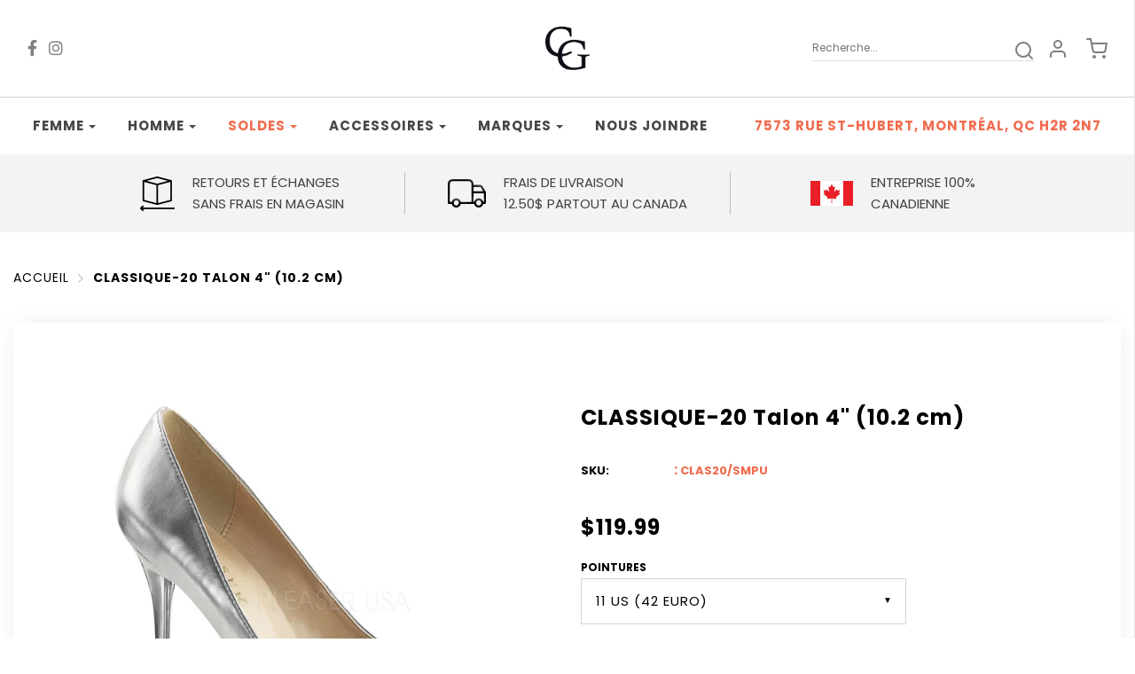

--- FILE ---
content_type: text/html; charset=utf-8
request_url: https://chaussezengrand.com/products/classique-20-talon-4-10-2-cm-argent
body_size: 34570
content:
<!DOCTYPE html>
<!--[if lt IE 7 ]><html class="no-js ie ie6" lang="en"> <![endif]-->
<!--[if IE 7 ]><html class="no-js ie ie7" lang="en"> <![endif]-->
<!--[if IE 8 ]><html class="no-js ie ie8" lang="en"> <![endif]-->
<!--[if (gte IE 9)|!(IE)]><!-->
<html class="no-js" lang="en">
  <!--<![endif]-->

  <head>

    <meta charset="utf-8">

    <!--[if lt IE 9]>
    <script src="//html5shim.googlecode.com/svn/trunk/html5.js"></script>
    <![endif]-->

    <title>
      Pleaser Classique 20 Chaussures à talon stiletto de 4&#39;&#39; &ndash; Chaussez en grand
    </title>

    <script type="text/javascript">
      document.documentElement.className = document.documentElement.className.replace('no-js', 'js');
    </script>

    
    <meta name="description" content="Chaussures à talon aiguilles (stiletto) pointures 10,11,12,13,14,15,16. Chaussures d&#39;événements, mariage,spectacle,drag,personnificateur, etc.">
    

    
    <meta name="viewport" content="width=device-width, initial-scale=1, maximum-scale=1, user-scalable=0" />
    

    <meta property="og:site_name" content="Chaussez en grand">
<meta property="og:url" content="https://chaussezengrand.com/products/classique-20-talon-4-10-2-cm-argent">
<meta property="og:title" content="CLASSIQUE-20 Talon 4" (10.2 cm)">
<meta property="og:type" content="product">
<meta property="og:description" content="Chaussures à talon aiguilles (stiletto) pointures 10,11,12,13,14,15,16. Chaussures d&#39;événements, mariage,spectacle,drag,personnificateur, etc."><meta property="og:price:amount" content="119.99">
  <meta property="og:price:currency" content="CAD"><meta property="og:image" content="http://chaussezengrand.com/cdn/shop/products/classique-20-smpu_d2f18931-49d1-4088-b20d-366394ff9b14_1024x1024.jpg?v=1572695860">
<meta property="og:image:secure_url" content="https://chaussezengrand.com/cdn/shop/products/classique-20-smpu_d2f18931-49d1-4088-b20d-366394ff9b14_1024x1024.jpg?v=1572695860">

<meta name="twitter:site" content="@">
<meta name="twitter:card" content="summary_large_image">
<meta name="twitter:title" content="CLASSIQUE-20 Talon 4" (10.2 cm)">
<meta name="twitter:description" content="Chaussures à talon aiguilles (stiletto) pointures 10,11,12,13,14,15,16. Chaussures d&#39;événements, mariage,spectacle,drag,personnificateur, etc.">

    <link rel="canonical" href="https://chaussezengrand.com/products/classique-20-talon-4-10-2-cm-argent" />

    <!-- CSS -->
    <link href="//chaussezengrand.com/cdn/shop/t/5/assets/plugins.css?v=64006510834258330111767719071" rel="stylesheet" type="text/css" media="all" />
    <link href="//chaussezengrand.com/cdn/shop/t/5/assets/style.scss.css?v=166824704696174239661767719071" rel="stylesheet" type="text/css" media="all" />
    <link href="//chaussezengrand.com/cdn/shop/t/5/assets/all.css?v=149109438533897149171600671878" rel="stylesheet" type="text/css" media="all" />

    



    
    <link rel="shortcut icon" href="//chaussezengrand.com/cdn/shop/files/ChaussezenGrand_logo_HDnoir_32x32.png?v=1614288380" type="image/png">
    

    <link rel="sitemap" type="application/xml" title="Sitemap" href="/sitemap.xml" />

    <script>window.performance && window.performance.mark && window.performance.mark('shopify.content_for_header.start');</script><meta id="shopify-digital-wallet" name="shopify-digital-wallet" content="/22032285768/digital_wallets/dialog">
<meta name="shopify-checkout-api-token" content="d2b971ad9abb0513505c9d9b930ea5c7">
<link rel="alternate" type="application/json+oembed" href="https://chaussezengrand.com/products/classique-20-talon-4-10-2-cm-argent.oembed">
<script async="async" src="/checkouts/internal/preloads.js?locale=fr-CA"></script>
<link rel="preconnect" href="https://shop.app" crossorigin="anonymous">
<script async="async" src="https://shop.app/checkouts/internal/preloads.js?locale=fr-CA&shop_id=22032285768" crossorigin="anonymous"></script>
<script id="apple-pay-shop-capabilities" type="application/json">{"shopId":22032285768,"countryCode":"CA","currencyCode":"CAD","merchantCapabilities":["supports3DS"],"merchantId":"gid:\/\/shopify\/Shop\/22032285768","merchantName":"Chaussez en grand","requiredBillingContactFields":["postalAddress","email","phone"],"requiredShippingContactFields":["postalAddress","email","phone"],"shippingType":"shipping","supportedNetworks":["visa","masterCard","discover","interac"],"total":{"type":"pending","label":"Chaussez en grand","amount":"1.00"},"shopifyPaymentsEnabled":true,"supportsSubscriptions":true}</script>
<script id="shopify-features" type="application/json">{"accessToken":"d2b971ad9abb0513505c9d9b930ea5c7","betas":["rich-media-storefront-analytics"],"domain":"chaussezengrand.com","predictiveSearch":true,"shopId":22032285768,"locale":"fr"}</script>
<script>var Shopify = Shopify || {};
Shopify.shop = "chaussez-en-grand.myshopify.com";
Shopify.locale = "fr";
Shopify.currency = {"active":"CAD","rate":"1.0"};
Shopify.country = "CA";
Shopify.theme = {"name":"Chaussez en grand - Power Tools - working on it","id":112487104679,"schema_name":"Chaussez en grand","schema_version":"v1.0","theme_store_id":null,"role":"main"};
Shopify.theme.handle = "null";
Shopify.theme.style = {"id":null,"handle":null};
Shopify.cdnHost = "chaussezengrand.com/cdn";
Shopify.routes = Shopify.routes || {};
Shopify.routes.root = "/";</script>
<script type="module">!function(o){(o.Shopify=o.Shopify||{}).modules=!0}(window);</script>
<script>!function(o){function n(){var o=[];function n(){o.push(Array.prototype.slice.apply(arguments))}return n.q=o,n}var t=o.Shopify=o.Shopify||{};t.loadFeatures=n(),t.autoloadFeatures=n()}(window);</script>
<script>
  window.ShopifyPay = window.ShopifyPay || {};
  window.ShopifyPay.apiHost = "shop.app\/pay";
  window.ShopifyPay.redirectState = null;
</script>
<script id="shop-js-analytics" type="application/json">{"pageType":"product"}</script>
<script defer="defer" async type="module" src="//chaussezengrand.com/cdn/shopifycloud/shop-js/modules/v2/client.init-shop-cart-sync_Lpn8ZOi5.fr.esm.js"></script>
<script defer="defer" async type="module" src="//chaussezengrand.com/cdn/shopifycloud/shop-js/modules/v2/chunk.common_X4Hu3kma.esm.js"></script>
<script defer="defer" async type="module" src="//chaussezengrand.com/cdn/shopifycloud/shop-js/modules/v2/chunk.modal_BV0V5IrV.esm.js"></script>
<script type="module">
  await import("//chaussezengrand.com/cdn/shopifycloud/shop-js/modules/v2/client.init-shop-cart-sync_Lpn8ZOi5.fr.esm.js");
await import("//chaussezengrand.com/cdn/shopifycloud/shop-js/modules/v2/chunk.common_X4Hu3kma.esm.js");
await import("//chaussezengrand.com/cdn/shopifycloud/shop-js/modules/v2/chunk.modal_BV0V5IrV.esm.js");

  window.Shopify.SignInWithShop?.initShopCartSync?.({"fedCMEnabled":true,"windoidEnabled":true});

</script>
<script>
  window.Shopify = window.Shopify || {};
  if (!window.Shopify.featureAssets) window.Shopify.featureAssets = {};
  window.Shopify.featureAssets['shop-js'] = {"shop-cart-sync":["modules/v2/client.shop-cart-sync_hBo3gat_.fr.esm.js","modules/v2/chunk.common_X4Hu3kma.esm.js","modules/v2/chunk.modal_BV0V5IrV.esm.js"],"init-fed-cm":["modules/v2/client.init-fed-cm_BoVeauXL.fr.esm.js","modules/v2/chunk.common_X4Hu3kma.esm.js","modules/v2/chunk.modal_BV0V5IrV.esm.js"],"init-shop-email-lookup-coordinator":["modules/v2/client.init-shop-email-lookup-coordinator_CX4-Y-CZ.fr.esm.js","modules/v2/chunk.common_X4Hu3kma.esm.js","modules/v2/chunk.modal_BV0V5IrV.esm.js"],"init-windoid":["modules/v2/client.init-windoid_iuUmw7cp.fr.esm.js","modules/v2/chunk.common_X4Hu3kma.esm.js","modules/v2/chunk.modal_BV0V5IrV.esm.js"],"shop-button":["modules/v2/client.shop-button_DumFxEIo.fr.esm.js","modules/v2/chunk.common_X4Hu3kma.esm.js","modules/v2/chunk.modal_BV0V5IrV.esm.js"],"shop-cash-offers":["modules/v2/client.shop-cash-offers_BPdnZcGX.fr.esm.js","modules/v2/chunk.common_X4Hu3kma.esm.js","modules/v2/chunk.modal_BV0V5IrV.esm.js"],"shop-toast-manager":["modules/v2/client.shop-toast-manager_sjv6XvZD.fr.esm.js","modules/v2/chunk.common_X4Hu3kma.esm.js","modules/v2/chunk.modal_BV0V5IrV.esm.js"],"init-shop-cart-sync":["modules/v2/client.init-shop-cart-sync_Lpn8ZOi5.fr.esm.js","modules/v2/chunk.common_X4Hu3kma.esm.js","modules/v2/chunk.modal_BV0V5IrV.esm.js"],"init-customer-accounts-sign-up":["modules/v2/client.init-customer-accounts-sign-up_DQVKlaja.fr.esm.js","modules/v2/client.shop-login-button_DkHUpD44.fr.esm.js","modules/v2/chunk.common_X4Hu3kma.esm.js","modules/v2/chunk.modal_BV0V5IrV.esm.js"],"pay-button":["modules/v2/client.pay-button_DN6Ek-nh.fr.esm.js","modules/v2/chunk.common_X4Hu3kma.esm.js","modules/v2/chunk.modal_BV0V5IrV.esm.js"],"init-customer-accounts":["modules/v2/client.init-customer-accounts_BQOJrVdv.fr.esm.js","modules/v2/client.shop-login-button_DkHUpD44.fr.esm.js","modules/v2/chunk.common_X4Hu3kma.esm.js","modules/v2/chunk.modal_BV0V5IrV.esm.js"],"avatar":["modules/v2/client.avatar_BTnouDA3.fr.esm.js"],"init-shop-for-new-customer-accounts":["modules/v2/client.init-shop-for-new-customer-accounts_DW7xpOCZ.fr.esm.js","modules/v2/client.shop-login-button_DkHUpD44.fr.esm.js","modules/v2/chunk.common_X4Hu3kma.esm.js","modules/v2/chunk.modal_BV0V5IrV.esm.js"],"shop-follow-button":["modules/v2/client.shop-follow-button_CXr7UFuQ.fr.esm.js","modules/v2/chunk.common_X4Hu3kma.esm.js","modules/v2/chunk.modal_BV0V5IrV.esm.js"],"checkout-modal":["modules/v2/client.checkout-modal_CXg0VCPn.fr.esm.js","modules/v2/chunk.common_X4Hu3kma.esm.js","modules/v2/chunk.modal_BV0V5IrV.esm.js"],"shop-login-button":["modules/v2/client.shop-login-button_DkHUpD44.fr.esm.js","modules/v2/chunk.common_X4Hu3kma.esm.js","modules/v2/chunk.modal_BV0V5IrV.esm.js"],"lead-capture":["modules/v2/client.lead-capture_C9SxlK5K.fr.esm.js","modules/v2/chunk.common_X4Hu3kma.esm.js","modules/v2/chunk.modal_BV0V5IrV.esm.js"],"shop-login":["modules/v2/client.shop-login_DQBEMTrD.fr.esm.js","modules/v2/chunk.common_X4Hu3kma.esm.js","modules/v2/chunk.modal_BV0V5IrV.esm.js"],"payment-terms":["modules/v2/client.payment-terms_CokxZuo0.fr.esm.js","modules/v2/chunk.common_X4Hu3kma.esm.js","modules/v2/chunk.modal_BV0V5IrV.esm.js"]};
</script>
<script>(function() {
  var isLoaded = false;
  function asyncLoad() {
    if (isLoaded) return;
    isLoaded = true;
    var urls = ["https:\/\/cdn.shopify.com\/s\/files\/1\/0220\/3228\/5768\/t\/5\/assets\/globo.formbuilder.init.js?v=1604958907\u0026shop=chaussez-en-grand.myshopify.com"];
    for (var i = 0; i < urls.length; i++) {
      var s = document.createElement('script');
      s.type = 'text/javascript';
      s.async = true;
      s.src = urls[i];
      var x = document.getElementsByTagName('script')[0];
      x.parentNode.insertBefore(s, x);
    }
  };
  if(window.attachEvent) {
    window.attachEvent('onload', asyncLoad);
  } else {
    window.addEventListener('load', asyncLoad, false);
  }
})();</script>
<script id="__st">var __st={"a":22032285768,"offset":-18000,"reqid":"f548ebd1-4f16-40c4-848f-c43bdff898d9-1769781417","pageurl":"chaussezengrand.com\/products\/classique-20-talon-4-10-2-cm-argent","u":"b8edff32fd44","p":"product","rtyp":"product","rid":4338747572296};</script>
<script>window.ShopifyPaypalV4VisibilityTracking = true;</script>
<script id="captcha-bootstrap">!function(){'use strict';const t='contact',e='account',n='new_comment',o=[[t,t],['blogs',n],['comments',n],[t,'customer']],c=[[e,'customer_login'],[e,'guest_login'],[e,'recover_customer_password'],[e,'create_customer']],r=t=>t.map((([t,e])=>`form[action*='/${t}']:not([data-nocaptcha='true']) input[name='form_type'][value='${e}']`)).join(','),a=t=>()=>t?[...document.querySelectorAll(t)].map((t=>t.form)):[];function s(){const t=[...o],e=r(t);return a(e)}const i='password',u='form_key',d=['recaptcha-v3-token','g-recaptcha-response','h-captcha-response',i],f=()=>{try{return window.sessionStorage}catch{return}},m='__shopify_v',_=t=>t.elements[u];function p(t,e,n=!1){try{const o=window.sessionStorage,c=JSON.parse(o.getItem(e)),{data:r}=function(t){const{data:e,action:n}=t;return t[m]||n?{data:e,action:n}:{data:t,action:n}}(c);for(const[e,n]of Object.entries(r))t.elements[e]&&(t.elements[e].value=n);n&&o.removeItem(e)}catch(o){console.error('form repopulation failed',{error:o})}}const l='form_type',E='cptcha';function T(t){t.dataset[E]=!0}const w=window,h=w.document,L='Shopify',v='ce_forms',y='captcha';let A=!1;((t,e)=>{const n=(g='f06e6c50-85a8-45c8-87d0-21a2b65856fe',I='https://cdn.shopify.com/shopifycloud/storefront-forms-hcaptcha/ce_storefront_forms_captcha_hcaptcha.v1.5.2.iife.js',D={infoText:'Protégé par hCaptcha',privacyText:'Confidentialité',termsText:'Conditions'},(t,e,n)=>{const o=w[L][v],c=o.bindForm;if(c)return c(t,g,e,D).then(n);var r;o.q.push([[t,g,e,D],n]),r=I,A||(h.body.append(Object.assign(h.createElement('script'),{id:'captcha-provider',async:!0,src:r})),A=!0)});var g,I,D;w[L]=w[L]||{},w[L][v]=w[L][v]||{},w[L][v].q=[],w[L][y]=w[L][y]||{},w[L][y].protect=function(t,e){n(t,void 0,e),T(t)},Object.freeze(w[L][y]),function(t,e,n,w,h,L){const[v,y,A,g]=function(t,e,n){const i=e?o:[],u=t?c:[],d=[...i,...u],f=r(d),m=r(i),_=r(d.filter((([t,e])=>n.includes(e))));return[a(f),a(m),a(_),s()]}(w,h,L),I=t=>{const e=t.target;return e instanceof HTMLFormElement?e:e&&e.form},D=t=>v().includes(t);t.addEventListener('submit',(t=>{const e=I(t);if(!e)return;const n=D(e)&&!e.dataset.hcaptchaBound&&!e.dataset.recaptchaBound,o=_(e),c=g().includes(e)&&(!o||!o.value);(n||c)&&t.preventDefault(),c&&!n&&(function(t){try{if(!f())return;!function(t){const e=f();if(!e)return;const n=_(t);if(!n)return;const o=n.value;o&&e.removeItem(o)}(t);const e=Array.from(Array(32),(()=>Math.random().toString(36)[2])).join('');!function(t,e){_(t)||t.append(Object.assign(document.createElement('input'),{type:'hidden',name:u})),t.elements[u].value=e}(t,e),function(t,e){const n=f();if(!n)return;const o=[...t.querySelectorAll(`input[type='${i}']`)].map((({name:t})=>t)),c=[...d,...o],r={};for(const[a,s]of new FormData(t).entries())c.includes(a)||(r[a]=s);n.setItem(e,JSON.stringify({[m]:1,action:t.action,data:r}))}(t,e)}catch(e){console.error('failed to persist form',e)}}(e),e.submit())}));const S=(t,e)=>{t&&!t.dataset[E]&&(n(t,e.some((e=>e===t))),T(t))};for(const o of['focusin','change'])t.addEventListener(o,(t=>{const e=I(t);D(e)&&S(e,y())}));const B=e.get('form_key'),M=e.get(l),P=B&&M;t.addEventListener('DOMContentLoaded',(()=>{const t=y();if(P)for(const e of t)e.elements[l].value===M&&p(e,B);[...new Set([...A(),...v().filter((t=>'true'===t.dataset.shopifyCaptcha))])].forEach((e=>S(e,t)))}))}(h,new URLSearchParams(w.location.search),n,t,e,['guest_login'])})(!0,!0)}();</script>
<script integrity="sha256-4kQ18oKyAcykRKYeNunJcIwy7WH5gtpwJnB7kiuLZ1E=" data-source-attribution="shopify.loadfeatures" defer="defer" src="//chaussezengrand.com/cdn/shopifycloud/storefront/assets/storefront/load_feature-a0a9edcb.js" crossorigin="anonymous"></script>
<script crossorigin="anonymous" defer="defer" src="//chaussezengrand.com/cdn/shopifycloud/storefront/assets/shopify_pay/storefront-65b4c6d7.js?v=20250812"></script>
<script data-source-attribution="shopify.dynamic_checkout.dynamic.init">var Shopify=Shopify||{};Shopify.PaymentButton=Shopify.PaymentButton||{isStorefrontPortableWallets:!0,init:function(){window.Shopify.PaymentButton.init=function(){};var t=document.createElement("script");t.src="https://chaussezengrand.com/cdn/shopifycloud/portable-wallets/latest/portable-wallets.fr.js",t.type="module",document.head.appendChild(t)}};
</script>
<script data-source-attribution="shopify.dynamic_checkout.buyer_consent">
  function portableWalletsHideBuyerConsent(e){var t=document.getElementById("shopify-buyer-consent"),n=document.getElementById("shopify-subscription-policy-button");t&&n&&(t.classList.add("hidden"),t.setAttribute("aria-hidden","true"),n.removeEventListener("click",e))}function portableWalletsShowBuyerConsent(e){var t=document.getElementById("shopify-buyer-consent"),n=document.getElementById("shopify-subscription-policy-button");t&&n&&(t.classList.remove("hidden"),t.removeAttribute("aria-hidden"),n.addEventListener("click",e))}window.Shopify?.PaymentButton&&(window.Shopify.PaymentButton.hideBuyerConsent=portableWalletsHideBuyerConsent,window.Shopify.PaymentButton.showBuyerConsent=portableWalletsShowBuyerConsent);
</script>
<script data-source-attribution="shopify.dynamic_checkout.cart.bootstrap">document.addEventListener("DOMContentLoaded",(function(){function t(){return document.querySelector("shopify-accelerated-checkout-cart, shopify-accelerated-checkout")}if(t())Shopify.PaymentButton.init();else{new MutationObserver((function(e,n){t()&&(Shopify.PaymentButton.init(),n.disconnect())})).observe(document.body,{childList:!0,subtree:!0})}}));
</script>
<link id="shopify-accelerated-checkout-styles" rel="stylesheet" media="screen" href="https://chaussezengrand.com/cdn/shopifycloud/portable-wallets/latest/accelerated-checkout-backwards-compat.css" crossorigin="anonymous">
<style id="shopify-accelerated-checkout-cart">
        #shopify-buyer-consent {
  margin-top: 1em;
  display: inline-block;
  width: 100%;
}

#shopify-buyer-consent.hidden {
  display: none;
}

#shopify-subscription-policy-button {
  background: none;
  border: none;
  padding: 0;
  text-decoration: underline;
  font-size: inherit;
  cursor: pointer;
}

#shopify-subscription-policy-button::before {
  box-shadow: none;
}

      </style>

<script>window.performance && window.performance.mark && window.performance.mark('shopify.content_for_header.end');</script>

    <script type="text/javascript">
      window.lazySizesConfig = window.lazySizesConfig || {};
      window.lazySizesConfig.rias = window.lazySizesConfig.rias || {};

      // configure available widths to replace with the {width} placeholder
      window.lazySizesConfig.rias.widths = [150, 300, 600, 900, 1200, 1500, 1800, 2100];
    </script>

    

    <script src="//chaussezengrand.com/cdn/shop/t/5/assets/jquery-3.3.1.min.js?v=23846495244194134081600671897" type="text/javascript"></script>
    
    
    
    <script src="//chaussezengrand.com/cdn/shop/t/5/assets/plugins.js?v=46489610195381270441600671900" type="text/javascript"></script>
    <script src="//chaussezengrand.com/cdn/shop/t/5/assets/custom.js?v=165238334845485014491600671880" type="text/javascript"></script>
    <script src="//chaussezengrand.com/cdn/shop/t/5/assets/sections.js?v=143920310066398322361600671913" type="text/javascript"></script>
    

  <div id="shopify-section-filter-menu-settings" class="shopify-section"><style type="text/css">
/*  Filter Menu Color and Image Section CSS */</style>
<link href="//chaussezengrand.com/cdn/shop/t/5/assets/filter-menu.scss.css?v=165065610895542237871703002049" rel="stylesheet" type="text/css" media="all" />
<script src="//chaussezengrand.com/cdn/shop/t/5/assets/filter-menu.js?v=2521245721691684441600671913" type="text/javascript"></script>





</div>
<link href="https://monorail-edge.shopifysvc.com" rel="dns-prefetch">
<script>(function(){if ("sendBeacon" in navigator && "performance" in window) {try {var session_token_from_headers = performance.getEntriesByType('navigation')[0].serverTiming.find(x => x.name == '_s').description;} catch {var session_token_from_headers = undefined;}var session_cookie_matches = document.cookie.match(/_shopify_s=([^;]*)/);var session_token_from_cookie = session_cookie_matches && session_cookie_matches.length === 2 ? session_cookie_matches[1] : "";var session_token = session_token_from_headers || session_token_from_cookie || "";function handle_abandonment_event(e) {var entries = performance.getEntries().filter(function(entry) {return /monorail-edge.shopifysvc.com/.test(entry.name);});if (!window.abandonment_tracked && entries.length === 0) {window.abandonment_tracked = true;var currentMs = Date.now();var navigation_start = performance.timing.navigationStart;var payload = {shop_id: 22032285768,url: window.location.href,navigation_start,duration: currentMs - navigation_start,session_token,page_type: "product"};window.navigator.sendBeacon("https://monorail-edge.shopifysvc.com/v1/produce", JSON.stringify({schema_id: "online_store_buyer_site_abandonment/1.1",payload: payload,metadata: {event_created_at_ms: currentMs,event_sent_at_ms: currentMs}}));}}window.addEventListener('pagehide', handle_abandonment_event);}}());</script>
<script id="web-pixels-manager-setup">(function e(e,d,r,n,o){if(void 0===o&&(o={}),!Boolean(null===(a=null===(i=window.Shopify)||void 0===i?void 0:i.analytics)||void 0===a?void 0:a.replayQueue)){var i,a;window.Shopify=window.Shopify||{};var t=window.Shopify;t.analytics=t.analytics||{};var s=t.analytics;s.replayQueue=[],s.publish=function(e,d,r){return s.replayQueue.push([e,d,r]),!0};try{self.performance.mark("wpm:start")}catch(e){}var l=function(){var e={modern:/Edge?\/(1{2}[4-9]|1[2-9]\d|[2-9]\d{2}|\d{4,})\.\d+(\.\d+|)|Firefox\/(1{2}[4-9]|1[2-9]\d|[2-9]\d{2}|\d{4,})\.\d+(\.\d+|)|Chrom(ium|e)\/(9{2}|\d{3,})\.\d+(\.\d+|)|(Maci|X1{2}).+ Version\/(15\.\d+|(1[6-9]|[2-9]\d|\d{3,})\.\d+)([,.]\d+|)( \(\w+\)|)( Mobile\/\w+|) Safari\/|Chrome.+OPR\/(9{2}|\d{3,})\.\d+\.\d+|(CPU[ +]OS|iPhone[ +]OS|CPU[ +]iPhone|CPU IPhone OS|CPU iPad OS)[ +]+(15[._]\d+|(1[6-9]|[2-9]\d|\d{3,})[._]\d+)([._]\d+|)|Android:?[ /-](13[3-9]|1[4-9]\d|[2-9]\d{2}|\d{4,})(\.\d+|)(\.\d+|)|Android.+Firefox\/(13[5-9]|1[4-9]\d|[2-9]\d{2}|\d{4,})\.\d+(\.\d+|)|Android.+Chrom(ium|e)\/(13[3-9]|1[4-9]\d|[2-9]\d{2}|\d{4,})\.\d+(\.\d+|)|SamsungBrowser\/([2-9]\d|\d{3,})\.\d+/,legacy:/Edge?\/(1[6-9]|[2-9]\d|\d{3,})\.\d+(\.\d+|)|Firefox\/(5[4-9]|[6-9]\d|\d{3,})\.\d+(\.\d+|)|Chrom(ium|e)\/(5[1-9]|[6-9]\d|\d{3,})\.\d+(\.\d+|)([\d.]+$|.*Safari\/(?![\d.]+ Edge\/[\d.]+$))|(Maci|X1{2}).+ Version\/(10\.\d+|(1[1-9]|[2-9]\d|\d{3,})\.\d+)([,.]\d+|)( \(\w+\)|)( Mobile\/\w+|) Safari\/|Chrome.+OPR\/(3[89]|[4-9]\d|\d{3,})\.\d+\.\d+|(CPU[ +]OS|iPhone[ +]OS|CPU[ +]iPhone|CPU IPhone OS|CPU iPad OS)[ +]+(10[._]\d+|(1[1-9]|[2-9]\d|\d{3,})[._]\d+)([._]\d+|)|Android:?[ /-](13[3-9]|1[4-9]\d|[2-9]\d{2}|\d{4,})(\.\d+|)(\.\d+|)|Mobile Safari.+OPR\/([89]\d|\d{3,})\.\d+\.\d+|Android.+Firefox\/(13[5-9]|1[4-9]\d|[2-9]\d{2}|\d{4,})\.\d+(\.\d+|)|Android.+Chrom(ium|e)\/(13[3-9]|1[4-9]\d|[2-9]\d{2}|\d{4,})\.\d+(\.\d+|)|Android.+(UC? ?Browser|UCWEB|U3)[ /]?(15\.([5-9]|\d{2,})|(1[6-9]|[2-9]\d|\d{3,})\.\d+)\.\d+|SamsungBrowser\/(5\.\d+|([6-9]|\d{2,})\.\d+)|Android.+MQ{2}Browser\/(14(\.(9|\d{2,})|)|(1[5-9]|[2-9]\d|\d{3,})(\.\d+|))(\.\d+|)|K[Aa][Ii]OS\/(3\.\d+|([4-9]|\d{2,})\.\d+)(\.\d+|)/},d=e.modern,r=e.legacy,n=navigator.userAgent;return n.match(d)?"modern":n.match(r)?"legacy":"unknown"}(),u="modern"===l?"modern":"legacy",c=(null!=n?n:{modern:"",legacy:""})[u],f=function(e){return[e.baseUrl,"/wpm","/b",e.hashVersion,"modern"===e.buildTarget?"m":"l",".js"].join("")}({baseUrl:d,hashVersion:r,buildTarget:u}),m=function(e){var d=e.version,r=e.bundleTarget,n=e.surface,o=e.pageUrl,i=e.monorailEndpoint;return{emit:function(e){var a=e.status,t=e.errorMsg,s=(new Date).getTime(),l=JSON.stringify({metadata:{event_sent_at_ms:s},events:[{schema_id:"web_pixels_manager_load/3.1",payload:{version:d,bundle_target:r,page_url:o,status:a,surface:n,error_msg:t},metadata:{event_created_at_ms:s}}]});if(!i)return console&&console.warn&&console.warn("[Web Pixels Manager] No Monorail endpoint provided, skipping logging."),!1;try{return self.navigator.sendBeacon.bind(self.navigator)(i,l)}catch(e){}var u=new XMLHttpRequest;try{return u.open("POST",i,!0),u.setRequestHeader("Content-Type","text/plain"),u.send(l),!0}catch(e){return console&&console.warn&&console.warn("[Web Pixels Manager] Got an unhandled error while logging to Monorail."),!1}}}}({version:r,bundleTarget:l,surface:e.surface,pageUrl:self.location.href,monorailEndpoint:e.monorailEndpoint});try{o.browserTarget=l,function(e){var d=e.src,r=e.async,n=void 0===r||r,o=e.onload,i=e.onerror,a=e.sri,t=e.scriptDataAttributes,s=void 0===t?{}:t,l=document.createElement("script"),u=document.querySelector("head"),c=document.querySelector("body");if(l.async=n,l.src=d,a&&(l.integrity=a,l.crossOrigin="anonymous"),s)for(var f in s)if(Object.prototype.hasOwnProperty.call(s,f))try{l.dataset[f]=s[f]}catch(e){}if(o&&l.addEventListener("load",o),i&&l.addEventListener("error",i),u)u.appendChild(l);else{if(!c)throw new Error("Did not find a head or body element to append the script");c.appendChild(l)}}({src:f,async:!0,onload:function(){if(!function(){var e,d;return Boolean(null===(d=null===(e=window.Shopify)||void 0===e?void 0:e.analytics)||void 0===d?void 0:d.initialized)}()){var d=window.webPixelsManager.init(e)||void 0;if(d){var r=window.Shopify.analytics;r.replayQueue.forEach((function(e){var r=e[0],n=e[1],o=e[2];d.publishCustomEvent(r,n,o)})),r.replayQueue=[],r.publish=d.publishCustomEvent,r.visitor=d.visitor,r.initialized=!0}}},onerror:function(){return m.emit({status:"failed",errorMsg:"".concat(f," has failed to load")})},sri:function(e){var d=/^sha384-[A-Za-z0-9+/=]+$/;return"string"==typeof e&&d.test(e)}(c)?c:"",scriptDataAttributes:o}),m.emit({status:"loading"})}catch(e){m.emit({status:"failed",errorMsg:(null==e?void 0:e.message)||"Unknown error"})}}})({shopId: 22032285768,storefrontBaseUrl: "https://chaussezengrand.com",extensionsBaseUrl: "https://extensions.shopifycdn.com/cdn/shopifycloud/web-pixels-manager",monorailEndpoint: "https://monorail-edge.shopifysvc.com/unstable/produce_batch",surface: "storefront-renderer",enabledBetaFlags: ["2dca8a86"],webPixelsConfigList: [{"id":"435257565","configuration":"{\"config\":\"{\\\"pixel_id\\\":\\\"G-6GX3BDBYZQ\\\",\\\"gtag_events\\\":[{\\\"type\\\":\\\"purchase\\\",\\\"action_label\\\":\\\"G-6GX3BDBYZQ\\\"},{\\\"type\\\":\\\"page_view\\\",\\\"action_label\\\":\\\"G-6GX3BDBYZQ\\\"},{\\\"type\\\":\\\"view_item\\\",\\\"action_label\\\":\\\"G-6GX3BDBYZQ\\\"},{\\\"type\\\":\\\"search\\\",\\\"action_label\\\":\\\"G-6GX3BDBYZQ\\\"},{\\\"type\\\":\\\"add_to_cart\\\",\\\"action_label\\\":\\\"G-6GX3BDBYZQ\\\"},{\\\"type\\\":\\\"begin_checkout\\\",\\\"action_label\\\":\\\"G-6GX3BDBYZQ\\\"},{\\\"type\\\":\\\"add_payment_info\\\",\\\"action_label\\\":\\\"G-6GX3BDBYZQ\\\"}],\\\"enable_monitoring_mode\\\":false}\"}","eventPayloadVersion":"v1","runtimeContext":"OPEN","scriptVersion":"b2a88bafab3e21179ed38636efcd8a93","type":"APP","apiClientId":1780363,"privacyPurposes":[],"dataSharingAdjustments":{"protectedCustomerApprovalScopes":["read_customer_address","read_customer_email","read_customer_name","read_customer_personal_data","read_customer_phone"]}},{"id":"shopify-app-pixel","configuration":"{}","eventPayloadVersion":"v1","runtimeContext":"STRICT","scriptVersion":"0450","apiClientId":"shopify-pixel","type":"APP","privacyPurposes":["ANALYTICS","MARKETING"]},{"id":"shopify-custom-pixel","eventPayloadVersion":"v1","runtimeContext":"LAX","scriptVersion":"0450","apiClientId":"shopify-pixel","type":"CUSTOM","privacyPurposes":["ANALYTICS","MARKETING"]}],isMerchantRequest: false,initData: {"shop":{"name":"Chaussez en grand","paymentSettings":{"currencyCode":"CAD"},"myshopifyDomain":"chaussez-en-grand.myshopify.com","countryCode":"CA","storefrontUrl":"https:\/\/chaussezengrand.com"},"customer":null,"cart":null,"checkout":null,"productVariants":[{"price":{"amount":119.99,"currencyCode":"CAD"},"product":{"title":"CLASSIQUE-20 Talon 4\" (10.2 cm)","vendor":"Pleaser","id":"4338747572296","untranslatedTitle":"CLASSIQUE-20 Talon 4\" (10.2 cm)","url":"\/products\/classique-20-talon-4-10-2-cm-argent","type":"Femme-Fantaisie (niveau mezzanine)"},"id":"36523355570343","image":{"src":"\/\/chaussezengrand.com\/cdn\/shop\/products\/classique-20-smpu_d2f18931-49d1-4088-b20d-366394ff9b14.jpg?v=1572695860"},"sku":"CLAS20\/SMPU","title":"11 US (42 Euro) \/ Argent vernis \/ Medium (B)","untranslatedTitle":"11 US (42 Euro) \/ Argent vernis \/ Medium (B)"},{"price":{"amount":119.99,"currencyCode":"CAD"},"product":{"title":"CLASSIQUE-20 Talon 4\" (10.2 cm)","vendor":"Pleaser","id":"4338747572296","untranslatedTitle":"CLASSIQUE-20 Talon 4\" (10.2 cm)","url":"\/products\/classique-20-talon-4-10-2-cm-argent","type":"Femme-Fantaisie (niveau mezzanine)"},"id":"31111038042184","image":{"src":"\/\/chaussezengrand.com\/cdn\/shop\/products\/classique-20-smpu_d2f18931-49d1-4088-b20d-366394ff9b14.jpg?v=1572695860"},"sku":"CLAS20\/SMPU","title":"12 US (43 Euro) \/ Argent vernis \/ Medium (B)","untranslatedTitle":"12 US (43 Euro) \/ Argent vernis \/ Medium (B)"},{"price":{"amount":119.99,"currencyCode":"CAD"},"product":{"title":"CLASSIQUE-20 Talon 4\" (10.2 cm)","vendor":"Pleaser","id":"4338747572296","untranslatedTitle":"CLASSIQUE-20 Talon 4\" (10.2 cm)","url":"\/products\/classique-20-talon-4-10-2-cm-argent","type":"Femme-Fantaisie (niveau mezzanine)"},"id":"31512020025416","image":{"src":"\/\/chaussezengrand.com\/cdn\/shop\/products\/classique-20-smpu_d2f18931-49d1-4088-b20d-366394ff9b14.jpg?v=1572695860"},"sku":"CLAS20\/SMPU","title":"13 US (45 Euro) \/ Argent vernis \/ Medium (B)","untranslatedTitle":"13 US (45 Euro) \/ Argent vernis \/ Medium (B)"},{"price":{"amount":119.99,"currencyCode":"CAD"},"product":{"title":"CLASSIQUE-20 Talon 4\" (10.2 cm)","vendor":"Pleaser","id":"4338747572296","untranslatedTitle":"CLASSIQUE-20 Talon 4\" (10.2 cm)","url":"\/products\/classique-20-talon-4-10-2-cm-argent","type":"Femme-Fantaisie (niveau mezzanine)"},"id":"36523363500199","image":{"src":"\/\/chaussezengrand.com\/cdn\/shop\/products\/classique-20-smpu_d2f18931-49d1-4088-b20d-366394ff9b14.jpg?v=1572695860"},"sku":"CLAS20\/SMPU","title":"14 US (46 Euro) \/ Argent vernis \/ Medium (B)","untranslatedTitle":"14 US (46 Euro) \/ Argent vernis \/ Medium (B)"},{"price":{"amount":119.99,"currencyCode":"CAD"},"product":{"title":"CLASSIQUE-20 Talon 4\" (10.2 cm)","vendor":"Pleaser","id":"4338747572296","untranslatedTitle":"CLASSIQUE-20 Talon 4\" (10.2 cm)","url":"\/products\/classique-20-talon-4-10-2-cm-argent","type":"Femme-Fantaisie (niveau mezzanine)"},"id":"31111038402632","image":{"src":"\/\/chaussezengrand.com\/cdn\/shop\/products\/classique-20-smpu_d2f18931-49d1-4088-b20d-366394ff9b14.jpg?v=1572695860"},"sku":"CLAS20\/SMPU","title":"15 US (47 Euro) \/ Argent vernis \/ Medium (B)","untranslatedTitle":"15 US (47 Euro) \/ Argent vernis \/ Medium (B)"},{"price":{"amount":119.99,"currencyCode":"CAD"},"product":{"title":"CLASSIQUE-20 Talon 4\" (10.2 cm)","vendor":"Pleaser","id":"4338747572296","untranslatedTitle":"CLASSIQUE-20 Talon 4\" (10.2 cm)","url":"\/products\/classique-20-talon-4-10-2-cm-argent","type":"Femme-Fantaisie (niveau mezzanine)"},"id":"31111038599240","image":{"src":"\/\/chaussezengrand.com\/cdn\/shop\/products\/classique-20-smpu_d2f18931-49d1-4088-b20d-366394ff9b14.jpg?v=1572695860"},"sku":"CLAS20\/SMPU","title":"16 US (48 Euro) \/ Argent vernis \/ Medium (B)","untranslatedTitle":"16 US (48 Euro) \/ Argent vernis \/ Medium (B)"}],"purchasingCompany":null},},"https://chaussezengrand.com/cdn","1d2a099fw23dfb22ep557258f5m7a2edbae",{"modern":"","legacy":""},{"shopId":"22032285768","storefrontBaseUrl":"https:\/\/chaussezengrand.com","extensionBaseUrl":"https:\/\/extensions.shopifycdn.com\/cdn\/shopifycloud\/web-pixels-manager","surface":"storefront-renderer","enabledBetaFlags":"[\"2dca8a86\"]","isMerchantRequest":"false","hashVersion":"1d2a099fw23dfb22ep557258f5m7a2edbae","publish":"custom","events":"[[\"page_viewed\",{}],[\"product_viewed\",{\"productVariant\":{\"price\":{\"amount\":119.99,\"currencyCode\":\"CAD\"},\"product\":{\"title\":\"CLASSIQUE-20 Talon 4\\\" (10.2 cm)\",\"vendor\":\"Pleaser\",\"id\":\"4338747572296\",\"untranslatedTitle\":\"CLASSIQUE-20 Talon 4\\\" (10.2 cm)\",\"url\":\"\/products\/classique-20-talon-4-10-2-cm-argent\",\"type\":\"Femme-Fantaisie (niveau mezzanine)\"},\"id\":\"36523355570343\",\"image\":{\"src\":\"\/\/chaussezengrand.com\/cdn\/shop\/products\/classique-20-smpu_d2f18931-49d1-4088-b20d-366394ff9b14.jpg?v=1572695860\"},\"sku\":\"CLAS20\/SMPU\",\"title\":\"11 US (42 Euro) \/ Argent vernis \/ Medium (B)\",\"untranslatedTitle\":\"11 US (42 Euro) \/ Argent vernis \/ Medium (B)\"}}]]"});</script><script>
  window.ShopifyAnalytics = window.ShopifyAnalytics || {};
  window.ShopifyAnalytics.meta = window.ShopifyAnalytics.meta || {};
  window.ShopifyAnalytics.meta.currency = 'CAD';
  var meta = {"product":{"id":4338747572296,"gid":"gid:\/\/shopify\/Product\/4338747572296","vendor":"Pleaser","type":"Femme-Fantaisie (niveau mezzanine)","handle":"classique-20-talon-4-10-2-cm-argent","variants":[{"id":36523355570343,"price":11999,"name":"CLASSIQUE-20 Talon 4\" (10.2 cm) - 11 US (42 Euro) \/ Argent vernis \/ Medium (B)","public_title":"11 US (42 Euro) \/ Argent vernis \/ Medium (B)","sku":"CLAS20\/SMPU"},{"id":31111038042184,"price":11999,"name":"CLASSIQUE-20 Talon 4\" (10.2 cm) - 12 US (43 Euro) \/ Argent vernis \/ Medium (B)","public_title":"12 US (43 Euro) \/ Argent vernis \/ Medium (B)","sku":"CLAS20\/SMPU"},{"id":31512020025416,"price":11999,"name":"CLASSIQUE-20 Talon 4\" (10.2 cm) - 13 US (45 Euro) \/ Argent vernis \/ Medium (B)","public_title":"13 US (45 Euro) \/ Argent vernis \/ Medium (B)","sku":"CLAS20\/SMPU"},{"id":36523363500199,"price":11999,"name":"CLASSIQUE-20 Talon 4\" (10.2 cm) - 14 US (46 Euro) \/ Argent vernis \/ Medium (B)","public_title":"14 US (46 Euro) \/ Argent vernis \/ Medium (B)","sku":"CLAS20\/SMPU"},{"id":31111038402632,"price":11999,"name":"CLASSIQUE-20 Talon 4\" (10.2 cm) - 15 US (47 Euro) \/ Argent vernis \/ Medium (B)","public_title":"15 US (47 Euro) \/ Argent vernis \/ Medium (B)","sku":"CLAS20\/SMPU"},{"id":31111038599240,"price":11999,"name":"CLASSIQUE-20 Talon 4\" (10.2 cm) - 16 US (48 Euro) \/ Argent vernis \/ Medium (B)","public_title":"16 US (48 Euro) \/ Argent vernis \/ Medium (B)","sku":"CLAS20\/SMPU"}],"remote":false},"page":{"pageType":"product","resourceType":"product","resourceId":4338747572296,"requestId":"f548ebd1-4f16-40c4-848f-c43bdff898d9-1769781417"}};
  for (var attr in meta) {
    window.ShopifyAnalytics.meta[attr] = meta[attr];
  }
</script>
<script class="analytics">
  (function () {
    var customDocumentWrite = function(content) {
      var jquery = null;

      if (window.jQuery) {
        jquery = window.jQuery;
      } else if (window.Checkout && window.Checkout.$) {
        jquery = window.Checkout.$;
      }

      if (jquery) {
        jquery('body').append(content);
      }
    };

    var hasLoggedConversion = function(token) {
      if (token) {
        return document.cookie.indexOf('loggedConversion=' + token) !== -1;
      }
      return false;
    }

    var setCookieIfConversion = function(token) {
      if (token) {
        var twoMonthsFromNow = new Date(Date.now());
        twoMonthsFromNow.setMonth(twoMonthsFromNow.getMonth() + 2);

        document.cookie = 'loggedConversion=' + token + '; expires=' + twoMonthsFromNow;
      }
    }

    var trekkie = window.ShopifyAnalytics.lib = window.trekkie = window.trekkie || [];
    if (trekkie.integrations) {
      return;
    }
    trekkie.methods = [
      'identify',
      'page',
      'ready',
      'track',
      'trackForm',
      'trackLink'
    ];
    trekkie.factory = function(method) {
      return function() {
        var args = Array.prototype.slice.call(arguments);
        args.unshift(method);
        trekkie.push(args);
        return trekkie;
      };
    };
    for (var i = 0; i < trekkie.methods.length; i++) {
      var key = trekkie.methods[i];
      trekkie[key] = trekkie.factory(key);
    }
    trekkie.load = function(config) {
      trekkie.config = config || {};
      trekkie.config.initialDocumentCookie = document.cookie;
      var first = document.getElementsByTagName('script')[0];
      var script = document.createElement('script');
      script.type = 'text/javascript';
      script.onerror = function(e) {
        var scriptFallback = document.createElement('script');
        scriptFallback.type = 'text/javascript';
        scriptFallback.onerror = function(error) {
                var Monorail = {
      produce: function produce(monorailDomain, schemaId, payload) {
        var currentMs = new Date().getTime();
        var event = {
          schema_id: schemaId,
          payload: payload,
          metadata: {
            event_created_at_ms: currentMs,
            event_sent_at_ms: currentMs
          }
        };
        return Monorail.sendRequest("https://" + monorailDomain + "/v1/produce", JSON.stringify(event));
      },
      sendRequest: function sendRequest(endpointUrl, payload) {
        // Try the sendBeacon API
        if (window && window.navigator && typeof window.navigator.sendBeacon === 'function' && typeof window.Blob === 'function' && !Monorail.isIos12()) {
          var blobData = new window.Blob([payload], {
            type: 'text/plain'
          });

          if (window.navigator.sendBeacon(endpointUrl, blobData)) {
            return true;
          } // sendBeacon was not successful

        } // XHR beacon

        var xhr = new XMLHttpRequest();

        try {
          xhr.open('POST', endpointUrl);
          xhr.setRequestHeader('Content-Type', 'text/plain');
          xhr.send(payload);
        } catch (e) {
          console.log(e);
        }

        return false;
      },
      isIos12: function isIos12() {
        return window.navigator.userAgent.lastIndexOf('iPhone; CPU iPhone OS 12_') !== -1 || window.navigator.userAgent.lastIndexOf('iPad; CPU OS 12_') !== -1;
      }
    };
    Monorail.produce('monorail-edge.shopifysvc.com',
      'trekkie_storefront_load_errors/1.1',
      {shop_id: 22032285768,
      theme_id: 112487104679,
      app_name: "storefront",
      context_url: window.location.href,
      source_url: "//chaussezengrand.com/cdn/s/trekkie.storefront.c59ea00e0474b293ae6629561379568a2d7c4bba.min.js"});

        };
        scriptFallback.async = true;
        scriptFallback.src = '//chaussezengrand.com/cdn/s/trekkie.storefront.c59ea00e0474b293ae6629561379568a2d7c4bba.min.js';
        first.parentNode.insertBefore(scriptFallback, first);
      };
      script.async = true;
      script.src = '//chaussezengrand.com/cdn/s/trekkie.storefront.c59ea00e0474b293ae6629561379568a2d7c4bba.min.js';
      first.parentNode.insertBefore(script, first);
    };
    trekkie.load(
      {"Trekkie":{"appName":"storefront","development":false,"defaultAttributes":{"shopId":22032285768,"isMerchantRequest":null,"themeId":112487104679,"themeCityHash":"17818108491583814909","contentLanguage":"fr","currency":"CAD","eventMetadataId":"d586dbfc-d0ec-4508-a2a5-2acb88eae032"},"isServerSideCookieWritingEnabled":true,"monorailRegion":"shop_domain","enabledBetaFlags":["65f19447","b5387b81"]},"Session Attribution":{},"S2S":{"facebookCapiEnabled":false,"source":"trekkie-storefront-renderer","apiClientId":580111}}
    );

    var loaded = false;
    trekkie.ready(function() {
      if (loaded) return;
      loaded = true;

      window.ShopifyAnalytics.lib = window.trekkie;

      var originalDocumentWrite = document.write;
      document.write = customDocumentWrite;
      try { window.ShopifyAnalytics.merchantGoogleAnalytics.call(this); } catch(error) {};
      document.write = originalDocumentWrite;

      window.ShopifyAnalytics.lib.page(null,{"pageType":"product","resourceType":"product","resourceId":4338747572296,"requestId":"f548ebd1-4f16-40c4-848f-c43bdff898d9-1769781417","shopifyEmitted":true});

      var match = window.location.pathname.match(/checkouts\/(.+)\/(thank_you|post_purchase)/)
      var token = match? match[1]: undefined;
      if (!hasLoggedConversion(token)) {
        setCookieIfConversion(token);
        window.ShopifyAnalytics.lib.track("Viewed Product",{"currency":"CAD","variantId":36523355570343,"productId":4338747572296,"productGid":"gid:\/\/shopify\/Product\/4338747572296","name":"CLASSIQUE-20 Talon 4\" (10.2 cm) - 11 US (42 Euro) \/ Argent vernis \/ Medium (B)","price":"119.99","sku":"CLAS20\/SMPU","brand":"Pleaser","variant":"11 US (42 Euro) \/ Argent vernis \/ Medium (B)","category":"Femme-Fantaisie (niveau mezzanine)","nonInteraction":true,"remote":false},undefined,undefined,{"shopifyEmitted":true});
      window.ShopifyAnalytics.lib.track("monorail:\/\/trekkie_storefront_viewed_product\/1.1",{"currency":"CAD","variantId":36523355570343,"productId":4338747572296,"productGid":"gid:\/\/shopify\/Product\/4338747572296","name":"CLASSIQUE-20 Talon 4\" (10.2 cm) - 11 US (42 Euro) \/ Argent vernis \/ Medium (B)","price":"119.99","sku":"CLAS20\/SMPU","brand":"Pleaser","variant":"11 US (42 Euro) \/ Argent vernis \/ Medium (B)","category":"Femme-Fantaisie (niveau mezzanine)","nonInteraction":true,"remote":false,"referer":"https:\/\/chaussezengrand.com\/products\/classique-20-talon-4-10-2-cm-argent"});
      }
    });


        var eventsListenerScript = document.createElement('script');
        eventsListenerScript.async = true;
        eventsListenerScript.src = "//chaussezengrand.com/cdn/shopifycloud/storefront/assets/shop_events_listener-3da45d37.js";
        document.getElementsByTagName('head')[0].appendChild(eventsListenerScript);

})();</script>
  <script>
  if (!window.ga || (window.ga && typeof window.ga !== 'function')) {
    window.ga = function ga() {
      (window.ga.q = window.ga.q || []).push(arguments);
      if (window.Shopify && window.Shopify.analytics && typeof window.Shopify.analytics.publish === 'function') {
        window.Shopify.analytics.publish("ga_stub_called", {}, {sendTo: "google_osp_migration"});
      }
      console.error("Shopify's Google Analytics stub called with:", Array.from(arguments), "\nSee https://help.shopify.com/manual/promoting-marketing/pixels/pixel-migration#google for more information.");
    };
    if (window.Shopify && window.Shopify.analytics && typeof window.Shopify.analytics.publish === 'function') {
      window.Shopify.analytics.publish("ga_stub_initialized", {}, {sendTo: "google_osp_migration"});
    }
  }
</script>
<script
  defer
  src="https://chaussezengrand.com/cdn/shopifycloud/perf-kit/shopify-perf-kit-3.1.0.min.js"
  data-application="storefront-renderer"
  data-shop-id="22032285768"
  data-render-region="gcp-us-central1"
  data-page-type="product"
  data-theme-instance-id="112487104679"
  data-theme-name="Chaussez en grand"
  data-theme-version="v1.0"
  data-monorail-region="shop_domain"
  data-resource-timing-sampling-rate="10"
  data-shs="true"
  data-shs-beacon="true"
  data-shs-export-with-fetch="true"
  data-shs-logs-sample-rate="1"
  data-shs-beacon-endpoint="https://chaussezengrand.com/api/collect"
></script>
</head>

  
<link href="//chaussezengrand.com/cdn/shop/t/5/assets/globo.formbuilder.css?v=124773530447652224731604958905" rel="stylesheet" type="text/css" media="all" /><script>
	var Globo = Globo || {};
    Globo.FormBuilder = Globo.FormBuilder || {}
    Globo.FormBuilder.url = "https://form.globosoftware.net"
    Globo.FormBuilder.shop = {
        settings : {
            reCaptcha : {
                siteKey : ''
            }
        },
        pricing:{
            features:{
                fileUpload : 2,
                removeCopyright : false
            }
        }
    }
    Globo.FormBuilder.forms = []

        Globo.FormBuilder.page = {
        title : document.title,
        href : window.location.href
    }
</script>

<script type="text/template" id="globo-formbuilder-dynamicCSS">

	.globo-form-app{
    max-width: {{configs.appearance.width}}px;
    width: -webkit-fill-available;
    background-color:#FFF;
    {% if configs.appearance.background == 'color' %}
    background-color: {{configs.appearance.backgroundColor}};
    {% endif %}
    {% if configs.appearance.background == 'image' %}
    background-image : url('{{configs.appearance.backgroundImage}}');
    background-position: center {{configs.appearance.backgroundImageAlignment}};;
    background-repeat:no-repeat;
    background-size: cover;
    {% endif %}
}

.globo-form-app .globo-heading{
    color: {{configs.appearance.headingColor}}
}
.globo-form-app .globo-description,
.globo-form-app .header .globo-description{
    color: {{configs.appearance.descriptionColor}}
}
.globo-form-app .globo-label,
.globo-form-app .globo-form-control label.globo-label{
    color: {{configs.appearance.labelColor}}
}
.globo-form-app .globo-form-control .help-text.globo-description{
    color: {{configs.appearance.descriptionColor}}
}
.globo-form-app .globo-form-control .checkbox-wrapper .globo-option,
.globo-form-app .globo-form-control .radio-wrapper .globo-option
{
    color: {{configs.appearance.optionColor}}
}
.globo-form-app .footer{
    text-align:{{configs.footer.submitAlignment}};
}
.globo-form-app .footer button{
    border:1px solid {{configs.appearance.mainColor}};
    {% if configs.footer.submitFullWidth %}
        width:100%;
    {% endif %}
}
.globo-form-app .footer button.submit,
.globo-form-app .footer button.action.loading .spinner{
    background-color: {{configs.appearance.mainColor}};
    color : {{ configs.appearance.mainColor | idealTextColor }};
}
.globo-form-app .globo-form-control .star-rating>fieldset:not(:checked)>label:before {
    content: url('data:image/svg+xml; utf8, <svg aria-hidden="true" focusable="false" data-prefix="far" data-icon="star" class="svg-inline--fa fa-star fa-w-18" role="img" xmlns="http://www.w3.org/2000/svg" viewBox="0 0 576 512"><path fill="{{configs.appearance.mainColor | encodeHexColor }}" d="M528.1 171.5L382 150.2 316.7 17.8c-11.7-23.6-45.6-23.9-57.4 0L194 150.2 47.9 171.5c-26.2 3.8-36.7 36.1-17.7 54.6l105.7 103-25 145.5c-4.5 26.3 23.2 46 46.4 33.7L288 439.6l130.7 68.7c23.2 12.2 50.9-7.4 46.4-33.7l-25-145.5 105.7-103c19-18.5 8.5-50.8-17.7-54.6zM388.6 312.3l23.7 138.4L288 385.4l-124.3 65.3 23.7-138.4-100.6-98 139-20.2 62.2-126 62.2 126 139 20.2-100.6 98z"></path></svg>');
}
.globo-form-app .globo-form-control .star-rating>fieldset>input:checked ~ label:before {
    content: url('data:image/svg+xml; utf8, <svg aria-hidden="true" focusable="false" data-prefix="fas" data-icon="star" class="svg-inline--fa fa-star fa-w-18" role="img" xmlns="http://www.w3.org/2000/svg" viewBox="0 0 576 512"><path fill="{{configs.appearance.mainColor | encodeHexColor }}" d="M259.3 17.8L194 150.2 47.9 171.5c-26.2 3.8-36.7 36.1-17.7 54.6l105.7 103-25 145.5c-4.5 26.3 23.2 46 46.4 33.7L288 439.6l130.7 68.7c23.2 12.2 50.9-7.4 46.4-33.7l-25-145.5 105.7-103c19-18.5 8.5-50.8-17.7-54.6L382 150.2 316.7 17.8c-11.7-23.6-45.6-23.9-57.4 0z"></path></svg>');
}
.globo-form-app .globo-form-control .star-rating>fieldset:not(:checked)>label:hover:before, .globo-form-app .globo-form-control .star-rating>fieldset:not(:checked)>label:hover ~ label:before{
    content : url('data:image/svg+xml; utf8, <svg aria-hidden="true" focusable="false" data-prefix="fas" data-icon="star" class="svg-inline--fa fa-star fa-w-18" role="img" xmlns="http://www.w3.org/2000/svg" viewBox="0 0 576 512"><path fill="{{configs.appearance.mainColor | encodeHexColor }}" d="M259.3 17.8L194 150.2 47.9 171.5c-26.2 3.8-36.7 36.1-17.7 54.6l105.7 103-25 145.5c-4.5 26.3 23.2 46 46.4 33.7L288 439.6l130.7 68.7c23.2 12.2 50.9-7.4 46.4-33.7l-25-145.5 105.7-103c19-18.5 8.5-50.8-17.7-54.6L382 150.2 316.7 17.8c-11.7-23.6-45.6-23.9-57.4 0z"></path></svg>')
}
.globo-form-app .globo-form-control .radio-wrapper .radio-input:checked ~ .radio-label:after {
    background: {{configs.appearance.mainColor}};
    background: radial-gradient({{configs.appearance.mainColor}} 40%, #fff 45%);
}
.globo-form-app .globo-form-control .checkbox-wrapper .checkbox-input:checked ~ .checkbox-label:before {
    border-color: {{configs.appearance.mainColor}};
    box-shadow: 0 4px 6px rgba(50,50,93,0.11), 0 1px 3px rgba(0,0,0,0.08);
    background-color: {{configs.appearance.mainColor}};
}
.globo-form-app .step.-completed .step__number,
.globo-form-app .line.-progress,
.globo-form-app .line.-start{
    background-color: {{configs.appearance.mainColor}};
}
.globo-form-app .checkmark__check,
.globo-form-app .checkmark__circle{
    stroke: {{configs.appearance.mainColor}};
}
.globo-form .floating-button{
    background-color: {{configs.appearance.mainColor}};
}
.globo-form-app .globo-form-control .checkbox-wrapper .checkbox-input ~ .checkbox-label:before,
.globo-form-app .globo-form-control .radio-wrapper .radio-input ~ .radio-label:after{
    border-color : {{configs.appearance.mainColor}};
}
.flatpickr-day.selected, .flatpickr-day.startRange, .flatpickr-day.endRange, .flatpickr-day.selected.inRange, .flatpickr-day.startRange.inRange, .flatpickr-day.endRange.inRange, .flatpickr-day.selected:focus, .flatpickr-day.startRange:focus, .flatpickr-day.endRange:focus, .flatpickr-day.selected:hover, .flatpickr-day.startRange:hover, .flatpickr-day.endRange:hover, .flatpickr-day.selected.prevMonthDay, .flatpickr-day.startRange.prevMonthDay, .flatpickr-day.endRange.prevMonthDay, .flatpickr-day.selected.nextMonthDay, .flatpickr-day.startRange.nextMonthDay, .flatpickr-day.endRange.nextMonthDay {
    background: {{configs.appearance.mainColor}};
    border-color: {{configs.appearance.mainColor}};
}

</script>
<script type="text/template" id="globo-formbuilder-template">

	<div class="globo-form {{configs.appearance.layout}}-form">
<style>{{ null | renderElement : dynamicCSS,configs }}</style>
<div class="globo-form-app {{configs.appearance.layout}}-layout">
    <form class="g-container" novalidate action="{{Globo.FormBuilder.url}}/api/front/form/{{formId}}/send" method="POST" enctype="multipart/form-data" data-id={{formId}}>
        {% if configs.header.active %}
        <div class="header">
            <h3 class="title globo-heading">{{configs.header.title}}</h3>
            {% if configs.header.description != '' and configs.header.description != '<p><br></p>' %}
            <div class="description globo-description">{{configs.header.description}}</div>
            {% endif %}
        </div>
        {% endif %}
        {% if configs.isStepByStepForm %}
            <div class="globo-formbuilder-wizard" data-id={{formId}}>
                <div class="wizard__content">
                    <header class="wizard__header">
                        <div class="wizard__steps">
                        <nav class="steps">
                            {% for element in configs.elements %}
                                <div class="step">
                                    <div class="step__content">
                                        <p class="step__number"></p>
                                        <svg class="checkmark" xmlns="http://www.w3.org/2000/svg" viewBox="0 0 52 52">
                                            <circle class="checkmark__circle" cx="26" cy="26" r="25" fill="none"/>
                                            <path class="checkmark__check" fill="none" d="M14.1 27.2l7.1 7.2 16.7-16.8"/>
                                        </svg>
                                        <div class="lines">
                                            {% if forloop.first == true %}
                                                <div class="line -start"></div>
                                            {% endif %}
                                            <div class="line -background">
                                            </div>
                                            <div class="line -progress">
                                            </div>
                                        </div>  
                                    </div>
                                </div>
                            {% endfor %}
                        </nav>
                        </div>
                    </header>
                    <div class="panels">
                        {% for element in configs.elements %}
                        <div class="panel" data-id={{formId}}>
                            {% if element.type != "group" %}
                                {{ element | renderElement : partialElement , configs }}
                            {% else %}
                                {% for el in element.elements %}
                                    {{ el | renderElement : partialElement , configs }}
                                {% endfor %}
                            {% endif %}
                            {% if forloop.last == true %}
                                {% if configs.reCaptcha.enable = true %}
                                    <div class="globo-form-control">
                                        <div class="globo-g-recaptcha" data-sitekey="{{Globo.FormBuilder.shop.settings.reCaptcha.siteKey}}"></div>
                                        <input type="hidden" name="reCaptcha" id="reCaptcha">
                                        <small class="messages"></small>
                                    </div>
                                {% endif %}
                            {% endif %}
                        </div>
                        {% endfor %}
                    </div>
                    {% if Globo.FormBuilder.shop.pricing.features.removeCopyright == false %}
                    <p style="text-align: right;font-size:small;">Made by <a target="_blank" rel="nofollow" href="https://apps.shopify.com/form-builder-contact-form">Powerful Contact Form Builder</a> </p>
                    {% endif %}
                    <div class="message error">
                        <div class="content"></div>
                        <div class="dismiss" onclick="Globo.dismiss(this)">
                            <svg viewBox="0 0 20 20" class="" focusable="false" aria-hidden="true"><path d="M11.414 10l4.293-4.293a.999.999 0 1 0-1.414-1.414L10 8.586 5.707 4.293a.999.999 0 1 0-1.414 1.414L8.586 10l-4.293 4.293a.999.999 0 1 0 1.414 1.414L10 11.414l4.293 4.293a.997.997 0 0 0 1.414 0 .999.999 0 0 0 0-1.414L11.414 10z" fill-rule="evenodd"></path></svg>
                        </div>
                    </div>
                    {% unless configs.afterSubmit.message == "" %}
                    <div class="message success">
                        <div class="content">{{configs.afterSubmit.message}}</div>
                        <div class="dismiss" onclick="Globo.dismiss(this)">
                            <svg viewBox="0 0 20 20" class="" focusable="false" aria-hidden="true"><path d="M11.414 10l4.293-4.293a.999.999 0 1 0-1.414-1.414L10 8.586 5.707 4.293a.999.999 0 1 0-1.414 1.414L8.586 10l-4.293 4.293a.999.999 0 1 0 1.414 1.414L10 11.414l4.293 4.293a.997.997 0 0 0 1.414 0 .999.999 0 0 0 0-1.414L11.414 10z" fill-rule="evenodd"></path></svg>
                        </div>
                    </div>
                    {% endunless %}
                    <div class="footer wizard__footer">
                        {% if configs.footer.description != '' and configs.footer.description != '<p><br></p>' %}
                        <div class="description globo-description">{{configs.footer.description}}</div>
                        {% endif %}
                        <button type="button" class="action previous  {{configs.appearance.style}}-button">{{configs.footer.previousText}}</button>
                        <button type="button" class="action next submit {{configs.appearance.style}}-button" data-submitting-text="{{configs.footer.submittingText}}" data-submit-text='<span class="spinner"></span>{{configs.footer.submitText}}' data-next-text={{configs.footer.nextText}} ><span class="spinner"></span>{{configs.footer.nextText}}</button>
                        <h1 class="wizard__congrats-message"></h1>
                    </div>
                </div>
            </div>
        {% else %}
            <div class="content flex-wrap block-container" data-id={{formId}}>
                {% for element in configs.elements %}
                    {% if element.type != "group" %}
                        {{ element | renderElement : partialElement , configs }}
                    {% else %}
                        {% for el in element.elements %}
                            {{ el | renderElement : partialElement , configs }}
                        {% endfor %}
                    {% endif %}
                {% endfor %}
                {% if configs.reCaptcha.enable = true %}
                    <div class="globo-form-control">
                        <div class="globo-g-recaptcha" data-sitekey="{{Globo.FormBuilder.shop.settings.reCaptcha.siteKey}}"></div>
                        <input type="hidden" name="reCaptcha" id="reCaptcha">
                        <small class="messages"></small>
                    </div>
                {% endif %}
            </div>
            {% if Globo.FormBuilder.shop.pricing.features.removeCopyright == false %}
            <p style="text-align: right;font-size:small;">Made by <a target="_blank" rel="nofollow" href="https://apps.shopify.com/form-builder-contact-form">Powerful Contact Form Builder</a> </p>
            {% endif %}
            <div class="message error">
                <div class="content"></div>
                <div class="dismiss" onclick="Globo.dismiss(this)">
                    <svg viewBox="0 0 20 20" class="" focusable="false" aria-hidden="true"><path d="M11.414 10l4.293-4.293a.999.999 0 1 0-1.414-1.414L10 8.586 5.707 4.293a.999.999 0 1 0-1.414 1.414L8.586 10l-4.293 4.293a.999.999 0 1 0 1.414 1.414L10 11.414l4.293 4.293a.997.997 0 0 0 1.414 0 .999.999 0 0 0 0-1.414L11.414 10z" fill-rule="evenodd"></path></svg>
                </div>
            </div>
            {% unless configs.afterSubmit.message == "" %}
            <div class="message success">
                <div class="content">{{configs.afterSubmit.message}}</div>
                <div class="dismiss" onclick="Globo.dismiss(this)">
                    <svg viewBox="0 0 20 20" class="" focusable="false" aria-hidden="true"><path d="M11.414 10l4.293-4.293a.999.999 0 1 0-1.414-1.414L10 8.586 5.707 4.293a.999.999 0 1 0-1.414 1.414L8.586 10l-4.293 4.293a.999.999 0 1 0 1.414 1.414L10 11.414l4.293 4.293a.997.997 0 0 0 1.414 0 .999.999 0 0 0 0-1.414L11.414 10z" fill-rule="evenodd"></path></svg>
                </div>
            </div>
            {% endunless %}
            <div class="footer">
                {% if configs.footer.description != '' and configs.footer.description != '<p><br></p>' %}
                <div class="description globo-description">{{configs.footer.description}}</div>
                {% endif %}
                <button class="action submit {{configs.appearance.style}}-button"><span class="spinner"></span>{{configs.footer.submitText}}</button>
            </div>
        {% endif %}
        {% if Globo.FormBuilder.customer %}
            <input type="hidden" value="{{Globo.FormBuilder.customer.id}}" name="customer[id]">
            <input type="hidden" value="{{Globo.FormBuilder.customer.email}}" name="customer[email]"> 
            <input type="hidden" value="{{Globo.FormBuilder.customer.name}}" name="customer[name]">
        {% endif %}
        <input type="hidden" value="{{Globo.FormBuilder.page.title}}" name="page[title]">
        <input type="hidden" value="{{Globo.FormBuilder.page.href}}" name="page[href]"> 

        <input type="hidden" value="" name="_keyLabel">
    </form>
    {% unless configs.afterSubmit.message == "" %}
    <div class="message success">
        <div class="content">{{configs.afterSubmit.message}}</div>
        <div class="dismiss" onclick="Globo.dismiss(this)">
            <svg viewBox="0 0 20 20" class="" focusable="false" aria-hidden="true"><path d="M11.414 10l4.293-4.293a.999.999 0 1 0-1.414-1.414L10 8.586 5.707 4.293a.999.999 0 1 0-1.414 1.414L8.586 10l-4.293 4.293a.999.999 0 1 0 1.414 1.414L10 11.414l4.293 4.293a.997.997 0 0 0 1.414 0 .999.999 0 0 0 0-1.414L11.414 10z" fill-rule="evenodd"></path></svg>
        </div>
    </div>
    {% endunless %}
</div>
{% if configs.appearance.layout == 'float'  %}
{% if configs.appearance.floatingIcon != '' or configs.appearance.floatingText != '' %}
{% if configs.appearance.floatingText != '' and configs.appearance.floatingText != null %}
{% assign circle = '' %}
{% else %}
{% assign circle = 'circle' %}
{% endif %}
<div class="floating-button {{circle}} {{configs.appearance.position}}" onclick="Globo.FormBuilder.showFloatingForm(this)">
    <div class="fabLabel">
        {{configs.appearance.floatingIcon}}
        {{configs.appearance.floatingText}}
    </div>
</div>
{% endif %}
<div class="overlay" onclick="Globo.FormBuilder.hideFloatingForm(this)"></div>
{% endif %}
</div>

</script>
<script type="text/template" id="globo-formbuilder-element">

    {% assign columnWidth = element.columnWidth | parseInt %}
{% assign columnWidthClass = "layout-" | append : columnWidth | append : "-column" %}
{% assign attrInput = "" %}

{% if element.conditionalField && element.onlyShowIf && element.onlyShowIf != false %}
{% assign columnWidthClass = columnWidthClass | append : " conditional-field" %}
{% assign escapeConnectedValue = element[element.onlyShowIf] | escapeHtml %}
{% assign attrInput = "disabled='disabled'" %}
{% assign dataAttr = dataAttr | append : " data-connected-id='" | append : element.onlyShowIf | append : "'" %}
{% assign dataAttr = dataAttr | append : " data-connected-value='" | append : escapeConnectedValue | append : "'" %}
{% endif %}

{% case element.type %}
{% when "text" %}
<div class="globo-form-control {{columnWidthClass}}" {{dataAttr}}>
    <label for="{{element.id}}" class="{{configs.appearance.style}}-label globo-label"><span class="label-content">{{element.label}}</span>{% if element.required %}<span class="text-danger text-smaller"> *</span>{% endif %}</label>
    <input type="text" {{attrInput}} data-type="{{element.type}}" class="{{configs.appearance.style}}-input" id="{{element.id}}" name="{{element.id}}" placeholder="{{element.placeholder}}" {% if element.required %}presence{% endif %} >
    {% if element.description != '' %}
        <small class="help-text globo-description">{{element.description}}</small>
    {% endif %}
    <small class="messages"></small>
</div>
{% when "name" %}
<div class="globo-form-control {{columnWidthClass}}" {{dataAttr}}>
    <label for="{{element.id}}" class="{{configs.appearance.style}}-label globo-label"><span class="label-content">{{element.label}}</span>{% if element.required %}<span class="text-danger text-smaller"> *</span>{% endif %}</label>
    <input type="text" {{attrInput}} data-type="{{element.type}}" class="{{configs.appearance.style}}-input" id="{{element.id}}" name="{{element.id}}" placeholder="{{element.placeholder}}" {% if element.required %}presence{% endif %} >
    {% if element.description != '' %}
        <small class="help-text globo-description">{{element.description}}</small>
    {% endif %}
    <small class="messages"></small>
</div>
{% when "email" %}
<div class="globo-form-control {{columnWidthClass}}" {{dataAttr}}>
    <label for="{{element.id}}" class="{{configs.appearance.style}}-label globo-label"><span class="label-content">{{element.label}}</span>{% if element.required %}<span class="text-danger text-smaller"> *</span>{% endif %}</label>
    <input type="text" {{attrInput}} data-type="{{element.type}}" class="{{configs.appearance.style}}-input" id="{{element.id}}" name="{{element.id}}" placeholder="{{element.placeholder}}" {% if element.required %}presence{% endif %} >
    {% if element.description != '' %}
        <small class="help-text globo-description">{{element.description}}</small>
    {% endif %}
    <small class="messages"></small>
</div>
{% when "textarea" %}
<div class="globo-form-control {{columnWidthClass}}" {{dataAttr}}>
    <label for="{{element.id}}" class="{{configs.appearance.style}}-label globo-label"><span class="label-content">{{element.label}}</span>{% if element.required %}<span class="text-danger text-smaller"> *</span>{% endif %}</label>
    <textarea id="{{element.id}}" {{attrInput}} data-type="{{element.type}}" class="{{configs.appearance.style}}-input" rows="3" name="{{element.id}}" placeholder="{{element.placeholder}}" {% if element.required %}presence{% endif %} ></textarea>
    {% if element.description != '' %}
        <small class="help-text globo-description">{{element.description}}</small>
    {% endif %}
    <small class="messages"></small>
</div>
{% when "url" %}
<div class="globo-form-control {{columnWidthClass}}" {{dataAttr}}>
    <label for="{{element.id}}" class="{{configs.appearance.style}}-label globo-label"><span class="label-content">{{element.label}}</span>{% if element.required %}<span class="text-danger text-smaller"> *</span>{% endif %}</label>
    <input type="text" {{attrInput}} data-type="{{element.type}}" class="{{configs.appearance.style}}-input" id="{{element.id}}" name="{{element.id}}" placeholder="{{element.placeholder}}" {% if element.required %}presence{% endif %} >
    {% if element.description != '' %}
        <small class="help-text globo-description">{{element.description}}</small>
    {% endif %}
    <small class="messages"></small>
</div>
{% when "phone" %}
<div class="globo-form-control {{columnWidthClass}}" {{dataAttr}}>
    <label for="{{element.id}}" class="{{configs.appearance.style}}-label globo-label"><span class="label-content">{{element.label}}</span>{% if element.required %}<span class="text-danger text-smaller"> *</span>{% endif %}</label>
    <input type="text" {{attrInput}} data-type="{{element.type}}" class="{{configs.appearance.style}}-input" id="{{element.id}}" name="{{element.id}}" placeholder="{{element.placeholder}}" {% if element.required %}presence{% endif %} >
    {% if element.description != '' %}
        <small class="help-text globo-description">{{element.description}}</small>
    {% endif %}
    <small class="messages"></small>
</div>
{% when "number" %}
<div class="globo-form-control {{columnWidthClass}}" {{dataAttr}}>
    <label for="{{element.id}}" class="{{configs.appearance.style}}-label globo-label"><span class="label-content">{{element.label}}</span>{% if element.required %}<span class="text-danger text-smaller"> *</span>{% endif %}</label>
    <input type="number" {{attrInput}} class="{{configs.appearance.style}}-input" id="{{element.id}}" name="{{element.id}}" placeholder="{{element.placeholder}}" {% if element.required %}presence{% endif %} >
    {% if element.description != '' %}
        <small class="help-text globo-description">{{element.description}}</small>
    {% endif %}
    <small class="messages"></small>
</div>
{% when "password" %}
<div class="globo-form-control {{columnWidthClass}}" {{dataAttr}}>
    <label for="{{element.id}}" class="{{configs.appearance.style}}-label globo-label"><span class="label-content">{{element.label}}</span>{% if element.required %}<span class="text-danger text-smaller"> *</span>{% endif %}</label>
    <input type="password" data-type="{{element.type}}" {{attrInput}} class="{{configs.appearance.style}}-input" id="{{element.id}}" name="{{element.id}}" {% if element.validationRule %} data-validate-rule="{{element.validationRule}}" {% endif %} {% if element.validationRule == 'advancedValidateRule' %} data-advanced-validate-rule="{{element.advancedValidateRule}}" {% endif %} placeholder="{{element.placeholder}}" {% if element.required %}presence{% endif %} >
    {% if element.description != '' %}
        <small class="help-text globo-description">{{element.description}}</small>
    {% endif %}
    <small class="messages"></small>
</div>
{% if element.hasConfirm %}
    <div class="globo-form-control {{columnWidthClass}}" {{dataAttr}}>
        <label for="{{element.id}}Confirm" class="{{configs.appearance.style}}-label globo-label"><span class="label-content">{{element.labelConfirm}}</span>{% if element.required %}<span class="text-danger text-smaller"> *</span>{% endif %}</label>
        <input type="password" data-type="{{element.type}}" data-additional-type="confirm-{{element.type}}" data-connected-element="{{element.id}}" {% if element.validationRule %} data-validate-rule="{{element.validationRule}}" {% endif %} {% if element.validationRule == 'advancedValidateRule' %} data-advanced-validate-rule="{{element.advancedValidateRule}}" {% endif %}  {{attrInput}} class="{{configs.appearance.style}}-input" id="{{element.id}}Confirm" name="{{element.id}}Confirm" placeholder="{{element.placeholderConfirm}}" {% if element.required %}presence{% endif %} >
        {% if element.descriptionConfirm != '' %}
            <small class="help-text globo-description">{{element.descriptionConfirm}}</small>
        {% endif %}
        <small class="messages"></small>
    </div>
{% endif %}
{% when "datetime" %}
<div class="globo-form-control {{columnWidthClass}}" {{dataAttr}}>
    <label for="{{element.id}}" class="{{configs.appearance.style}}-label globo-label"><span class="label-content">{{element.label}}</span>{% if element.required %}<span class="text-danger text-smaller"> *</span>{% endif %}</label>
    <input 
        type="text" 
        {{attrInput}} 
        data-type="{{element.type}}" 
        class="{{configs.appearance.style}}-input" 
        id="{{element.id}}" 
        name="{{element.id}}" 
        placeholder="{{element.placeholder}}" 
        {% if element.required %}presence{% endif %} 
        data-format="{{element.format}}" 
        {% if element.otherLang %}
        data-locale="{{element.localization}}" 
        {% endif %} 
        dataDateFormat="{{element.date-format}}" 
        dataTimeFormat="{{element.time-format}}" 
        {% if element.format == 'date' and element.isLimitDate %}
            limitDateType="{{element.limitDateType}}"
            {% if element.limitDateSpecificEnabled %}
                limitDateSpecificDates="{{element.limitDateSpecificDates}}"
            {% endif %}
            {% if element.limitDateRangeEnabled %}
                limitDateRangeDates="{{element.limitDateRangeDates}}"
            {% endif %}
            {% if element.limitDateDOWEnabled %}
                limitDateDOWDates="{{element.limitDateDOWDates}}"
            {% endif %}
        {% endif %}
    >
    {% if element.description != '' %}
        <small class="help-text globo-description">{{element.description}}</small>
    {% endif %}
    <small class="messages"></small>
</div>
{% when "file" %}
<div class="globo-form-control {{columnWidthClass}}" {{dataAttr}}>
    <label for="{{element.id}}" class="{{configs.appearance.style}}-label globo-label"><span class="label-content">{{element.label}}</span>{% if element.required %}<span class="text-danger text-smaller"> *</span>{% endif %}</label>
    <input type="file" {{attrInput}} data-type="{{element.type}}" class="{{configs.appearance.style}}-input" id="{{element.id}}" {% if element.allowed-multiple %} multiple name="{{element.id}}[]" {% else %} name="{{element.id}}" {% endif %}
        placeholder="{{element.placeholder}}" {% if element.required %}presence{% endif %} data-allowed-extensions="{{element.allowed-extensions | join : ',' }}">
    {% if element.description != '' %}
        <small class="help-text globo-description">{{element.description}}</small>
    {% endif %}
    <small class="messages"></small>
</div>
{% when "checkbox" %}
<div class="globo-form-control {{columnWidthClass}}" {{dataAttr}}>
    <legend class="{{configs.appearance.style}}-label globo-label"><span class="label-content">{{element.label}}</span>{% if element.required %}<span class="text-danger text-smaller"> *</span>{% endif %}</legend>
    {% assign options = element.options | optionsToArray %}
    <ul>
        {% for option in options %}
            <li>
                <div class="checkbox-wrapper">
                    <input class="checkbox-input" {{attrInput}} id="{{element.id}}-{{option}}-{{uniqueId}}" type="checkbox" data-type="{{element.type}}" name="{{element.id}}[]" {% if element.required %}presence{% endif %} value="{{option}}">
                    <label class="checkbox-label globo-option" for="{{element.id}}-{{option}}-{{uniqueId}}">{{option}}</label>
                </div>
            </li>
            
        {% endfor %}
    </ul>
    {% if element.description != '' %}
        <small class="help-text globo-description">{{element.description}}</small>
    {% endif %}
    <small class="messages"></small>
</div>
{% when "radio" %}
<div class="globo-form-control {{columnWidthClass}}" {{dataAttr}}>
    <legend class="{{configs.appearance.style}}-label globo-label"><span class="label-content">{{element.label}}</span>{% if element.required %}<span class="text-danger text-smaller"> *</span>{% endif %}</legend>
    {% assign options = element.options | optionsToArray %}
    <ul>
        {% for option in options %}
        <li>
            <div class="radio-wrapper">
                <input class="radio-input" {{attrInput}} id="{{element.id}}-{{option}}-{{uniqueId}}" type="radio" data-type="{{element.type}}" name="{{element.id}}" {% if element.required %}presence{% endif %} value="{{option}}">
                <label class="radio-label globo-option" for="{{element.id}}-{{option}}-{{uniqueId}}">{{option}}</label>
            </div>
        </li>
        {% endfor %}
    </ul>
    {% if element.description != '' %}
        <small class="help-text globo-description">{{element.description}}</small>
    {% endif %}
    <small class="messages"></small>
</div>
{% when "select" %}
<div class="globo-form-control {{columnWidthClass}}" {{dataAttr}}>
    <label for="{{element.id}}" class="{{configs.appearance.style}}-label globo-label"><span class="label-content">{{element.label}}</span>{% if element.required %}<span class="text-danger text-smaller"> *</span>{% endif %}</label>
    {% assign options = element.options | optionsToArray %}
    <select name="{{element.id}}" {{attrInput}} id="{{element.id}}" class="{{configs.appearance.style}}-input" {% if element.required %}presence{% endif %}>
        <option selected="selected" value="" disabled="disabled">{{element.placeholder}}</option>
        {% for option in options %}
        <option value="{{option}}">{{option}}</option>
        {% endfor %}
    </select>
    {% if element.description != '' %}
        <small class="help-text globo-description">{{element.description}}</small>
    {% endif %}
    <small class="messages"></small>
</div>
{% when "country" %}
<div class="globo-form-control {{columnWidthClass}}" {{dataAttr}}>
    <label for="{{element.id}}" class="{{configs.appearance.style}}-label globo-label"><span class="label-content">{{element.label}}</span>{% if element.required %}<span class="text-danger text-smaller"> *</span>{% endif %}</label>
    {% assign options = element.options | optionsToArray %}
    <select name="{{element.id}}" {{attrInput}} id="{{element.id}}" class="{{configs.appearance.style}}-input" {% if element.required %}presence{% endif %}>
        <option selected="selected" value="" disabled="disabled">{{element.placeholder}}</option>
        {% for option in options %}
        <option value="{{option}}">{{option}}</option>
        {% endfor %}
    </select>
    {% if element.description != '' %}
        <small class="help-text globo-description">{{element.description}}</small>
    {% endif %}
    <small class="messages"></small>
</div>
{% when "heading" %}
<div class="globo-form-control {{columnWidthClass}}" {{dataAttr}}>
    <h3 class="heading-title globo-heading">{{element.heading}}</h3>
    <p class="heading-caption">{{element.caption}}</p>
</div>
{% when "paragraph" %}
<div class="globo-form-control {{columnWidthClass}}" {{dataAttr}}>
    <label for="{{element.id}}" class="{{configs.appearance.style}}-label"><span class="label-content">{{element.label}}</span></label>
    <div class="globo-paragraph">{{element.text}}</div>
</div>
{% when "rating-star" %}
<div class="globo-form-control {{columnWidthClass}}" {{dataAttr}}>
    <label for="{{element.id}}" class="{{configs.appearance.style}}-label globo-label"><span class="label-content">{{element.label}}</span>{% if element.required %}<span class="text-danger text-smaller"> *</span>{% endif %}</label>
    <div class="star-rating">
        <fieldset>
            <input type="radio" {{attrInput}} data-type="{{element.type}}" {% if element.required %}presence{% endif %} id="{{element.id}}-5-stars" name="{{element.id}}" value="5" /><label for="{{element.id}}-5-stars" title="5 Stars">5 stars</label>
            <input type="radio" {{attrInput}} data-type="{{element.type}}" {% if element.required %}presence{% endif %} id="{{element.id}}-4-stars" name="{{element.id}}" value="4" /><label for="{{element.id}}-4-stars" title="4 Stars">4 stars</label>
            <input type="radio" {{attrInput}} data-type="{{element.type}}" {% if element.required %}presence{% endif %} id="{{element.id}}-3-stars" name="{{element.id}}" value="3" /><label for="{{element.id}}-3-stars" title="3 Stars">3 stars</label>
            <input type="radio" {{attrInput}} data-type="{{element.type}}" {% if element.required %}presence{% endif %} id="{{element.id}}-2-stars" name="{{element.id}}" value="2" /><label for="{{element.id}}-2-stars" title="2 Stars">2 stars</label>
            <input type="radio" {{attrInput}} data-type="{{element.type}}" {% if element.required %}presence{% endif %} id="{{element.id}}-1-star" name="{{element.id}}" value="1" /><label for="{{element.id}}-1-star" title="1 Star">1 star</label>
        </fieldset>
    </div>
    {% if element.description != '' %}
        <small class="help-text globo-description">{{element.description}}</small>
    {% endif %}
    <small class="messages"></small>
</div>
{% when "devider" %}
<div class="globo-form-control {{columnWidthClass}}" {{dataAttr}} >
    <hr>
</div>
{% when "hidden" %}
<div class="globo-form-control {{columnWidthClass}}" {{dataAttr}} style="display: none;visibility: hidden;">
    <label for="{{element.id}}" class="{{configs.appearance.style}}-label"><span class="label-content">{{element.label}}</span>{% if element.required %}<span class="text-danger text-smaller"> *</span>{% endif %}</label>
    {% if element.dataType == 'fixed' %}
        <input type="hidden" data-type="{{element.dataType}}" id="{{element.id}}" name="{{element.id}}" value="{{element.fixedValue}}">
    {% else %}
        <input type="hidden" data-type="{{element.dataType}}" id="{{element.id}}" name="{{element.id}}" value="" >
    {% endif %}
</div>
{% else %}

{% endcase %}

</script>

<script src="//chaussezengrand.com/cdn/shop/t/5/assets/globo.formbuilder.data.25436.js?v=29721423474234182211604962511" type="text/javascript"></script>
<script src="//chaussezengrand.com/cdn/shop/t/5/assets/globo.formbuilder.js?v=142508609777379601581604958906" type="text/javascript"></script>
<body id="pleaser-classique-20-chaussures-a-talon-stiletto-de-4-39-39" class="template-product flexbox-wrapper">

    <form action="/cart" method="post" novalidate="" class="cart-drawer-form">
	<div id="cartSlideoutWrapper" class="envy-shopping-right slideout-panel-hidden cart-drawer-right">

		<a href="#sidr" class="slide-menu menu-close-icon cart-menu-close"><i data-feather="x"></i></a>
		<span class="h3">Votre panier</span>

		<div class="cart-error-box"></div>

		<div class="cart-empty-box">
			Votre panier est vide
		</div>

		<script type="application/template" id="cart-item-template">
			<div class="cart-item">
				<div class="cart-item-image--wrapper">
					<a class="cart-item-link" href="/product">
						<img
							class="cart-item-image"
							src="/product/image.jpg"
							alt=""
						/>
					</a>
				</div>
				<div class="cart-item-details--wrapper">
					<a href="/product" class="cart-item-link cart-item-details--product-title-wrapper">
						<span class="cart-item-product-title"></span>
						<span class="cart-item-variant-title"></span>
					</a>

					<div class="cart-item--quantity-price-wrapper">
						<div class="cart-item--quantity-wrapper">
							<button type="button" class="cart-item-quantity-button cart-item-decrease" data-amount="-1" aria-label="Reduce item quantity by one">-</button>
							<input type="text" class="cart-item-quantity" min="1" pattern="[0-9]*" aria-label="quantity" />
							<button type="button" class="cart-item-quantity-button cart-item-increase" data-amount="1" aria-label="Increase item quantity by one">+</button>
						</div>

						<div class="cart-item-price-wrapper">
							<span class="cart-item-price-original"></span>
							<span class="cart-item-price"></span>
						</div>

						<ul class="order-discount--cart-list" aria-label="Réduction"></ul>
					</div>
				</div>
			</div>
		</script>
		<script type="application/json" id="initial-cart">
			{"note":null,"attributes":{},"original_total_price":0,"total_price":0,"total_discount":0,"total_weight":0.0,"item_count":0,"items":[],"requires_shipping":false,"currency":"CAD","items_subtotal_price":0,"cart_level_discount_applications":[],"checkout_charge_amount":0}
		</script>

		<div class="cart-items"></div>

		<div class="ajax-cart--bottom-wrapper">

		
		<div class="ajax-cart--checkout-add-note">
				<p>Ajoutez les mesures de vos pieds dans ce champ&hellip;</p>
          		<a href="https://chaussezengrand.com/pages/comment-prendre-les-mesures-de-ses-pieds-pour-commander-des-chaussures-en-ligne" target="_blank">voir la procédure</a>
				<textarea id="note" name="note" class="form-control"></textarea>
		</div>
		

		

		<div class="ajax-cart--cart-discount">
			<div class="cart--order-discount-wrapper custom-font ajax-cart-discount-wrapper"></div>
		</div>

		<div class="ajax-cart--cart-original-price">
			<h5><span class="cart-item-original-total-price"><span class="money">$0.00</span></span></h5>
		</div>

		<div class="ajax-cart--total-price">
			<h4><span class="cart-item-total-price" id="cart-price"><span class="money">$0.00</span></span></h4>
			<span class="cart-item-price-text">Valeur totale de panier</span>
		</div>

		<div class="slide-checkout-buttons">
			<button type="submit" name="checkout" class="btn btn-success cart-button-checkout">
				<span class="cart-button-checkout-text">Placez votre commande</span>
				<div class="cart-button-checkout-spinner lds-dual-ring hide"></div>
			</button>
			<br />
			<a href="#sidr" class="btn btn-default cart-menu-close">Continuer les achats</a><br />
		</div>

		</div>

	</div>
</form>


    <div id="main-body">

      <div id="slideout-overlay"></div>

      <div id="shopify-section-announcement-bar" class="shopify-section">


</div>
      <div id="shopify-section-header" class="shopify-section">



<style>
  .site-header__logo-image img{
    max-width: 50px!important;
  }

  #main-navigation-wrapper{
    padding: 10px 0;
  }

  #main-navigation-wrapper.mega-menu-wrapper .mega-menu ul.nav li{
    padding-top: 10px;
    padding-bottom: 10px;
  }

  .sticky-header-menu #main-navigation-wrapper{
    margin-left: 132px;
  }

  .sticky-header-wrapper .mega-menu-wrapper .mega-menu .dropdown-menu {
    left: -132px;
    width: calc(100% + 2 * 132px);
  }

  #site-header .far,
  #site-header .fas,
  #site-header .fal,
  #site-header .fab,
  .sticky-header-wrapper .far,
  .sticky-header-wrapper .fas,
  .sticky-header-wrapper .fal{
    font-size: 18px;
  }

  @media screen and (max-width: 768px) {
    .sticky-header-wrapper .far,
    .sticky-header-wrapper .fas,
    .sticky-header-wrapper .fal,
    .mobile-header-wrap .far,
    .mobile-header-wrap .fas,
    .mobile-header-wrap .fal{
      font-size: 20px;
    }
  }

  
      #site-title{
        padding: 10px;
      }

  

</style>







<div class="header-wrapper">

  

  <div class="header-logo-wrapper" data-section-id="header" data-section-type="header-section">

    <nav id="menu" class="mobile-menu--wrapper slideout-panel-hidden">

      

<script type="application/json" id="mobile-menu-data">
{
    
        
        "femme": {
            "level": 0,
            "url": "/collections/femmes",
            "title": "Femme",
            "links": [
                
                    "femme--chaussures",
                
                    "femme--bottes",
                
                    "femme--sandales",
                
                    "femme--autres",
                
                    "femme--fantaisie-niveau-mezzanine"
                
            ]
        }
        
        , "femme--chaussures": {
            "level": 1,
            "url": "/collections/chaussures-femmes",
            "title": "Chaussures",
            "links": [
                
                    "femme--chaussures--talons-plats",
                
                    "femme--chaussures--talons-moyens",
                
                    "femme--chaussures--talons-hauts",
                
                    "femme--chaussures--sports"
                
            ]
        }
        
        , "femme--chaussures--talons-plats": {
            "level": 2,
            "url": "/collections/talons-plats",
            "title": "Talons plats",
            "links": []
        }
        
        , "femme--chaussures--talons-moyens": {
            "level": 2,
            "url": "/collections/talons-moyens",
            "title": "Talons moyens",
            "links": []
        }
        
        , "femme--chaussures--talons-hauts": {
            "level": 2,
            "url": "/collections/femme-chaussures-talons-hauts",
            "title": "Talons hauts",
            "links": []
        }
        
        , "femme--chaussures--sports": {
            "level": 2,
            "url": "/collections/sports-femmes",
            "title": "Sports",
            "links": []
        }
        
        
        , "femme--bottes": {
            "level": 1,
            "url": "/collections/bottes-femmes",
            "title": "Bottes",
            "links": [
                
                    "femme--bottes--bottes-et-bottillons",
                
                    "femme--bottes--hiver",
                
                    "femme--bottes--pluie"
                
            ]
        }
        
        , "femme--bottes--bottes-et-bottillons": {
            "level": 2,
            "url": "/collections/bottes-bottillons-femmes",
            "title": "Bottes et bottillons",
            "links": []
        }
        
        , "femme--bottes--hiver": {
            "level": 2,
            "url": "/collections/hiver-femme",
            "title": "Hiver",
            "links": []
        }
        
        , "femme--bottes--pluie": {
            "level": 2,
            "url": "/collections/femme-bottes-pluie",
            "title": "Pluie",
            "links": []
        }
        
        
        , "femme--sandales": {
            "level": 1,
            "url": "/collections/sandales-femmes",
            "title": "Sandales",
            "links": [
                
                    "femme--sandales--talons-plats",
                
                    "femme--sandales--avec-talons"
                
            ]
        }
        
        , "femme--sandales--talons-plats": {
            "level": 2,
            "url": "/collections/femme-sandales-talons-plats",
            "title": "Talons plats",
            "links": []
        }
        
        , "femme--sandales--avec-talons": {
            "level": 2,
            "url": "/collections/femme-sandales-avec-talons",
            "title": "Avec talons",
            "links": []
        }
        
        
        , "femme--autres": {
            "level": 1,
            "url": "/collections/autres-femme",
            "title": "Autres",
            "links": [
                
                    "femme--autres--pantoufles",
                
                    "femme--autres--bas-chaussettes",
                
                    "femme--autres--chaussures-antiderapantes-certifiees-cuisine-service",
                
                    "femme--autres--patins-a-roues-alignees"
                
            ]
        }
        
        , "femme--autres--pantoufles": {
            "level": 2,
            "url": "/collections/pantoufles-femmes",
            "title": "Pantoufles",
            "links": []
        }
        
        , "femme--autres--bas-chaussettes": {
            "level": 2,
            "url": "/collections/bas-chaussettes-femme",
            "title": "Bas-chaussettes",
            "links": []
        }
        
        , "femme--autres--chaussures-antiderapantes-certifiees-cuisine-service": {
            "level": 2,
            "url": "/collections/chaussures-antiderapantes-certifiees-femmes",
            "title": "Chaussures antidérapantes certifiées (cuisine, service)",
            "links": []
        }
        
        , "femme--autres--patins-a-roues-alignees": {
            "level": 2,
            "url": "/collections/femme-patins-a-roues-alignees",
            "title": "Patins à roues alignées",
            "links": []
        }
        
        
        , "femme--fantaisie-niveau-mezzanine": {
            "level": 1,
            "url": "/collections/chaussures-de-fantaisie-niveau-mezzanine-femmes",
            "title": "Fantaisie (niveau mezzanine)",
            "links": [
                
                    "femme--fantaisie-niveau-mezzanine--talons-bas-moins-de-7-6-cm",
                
                    "femme--fantaisie-niveau-mezzanine--talons-hauts-plus-de-7-6-cm"
                
            ]
        }
        
        , "femme--fantaisie-niveau-mezzanine--talons-bas-moins-de-7-6-cm": {
            "level": 2,
            "url": "/collections/fantaisie-talons-bas",
            "title": "Talons bas (moins de 7.6 cm)",
            "links": []
        }
        
        , "femme--fantaisie-niveau-mezzanine--talons-hauts-plus-de-7-6-cm": {
            "level": 2,
            "url": "/collections/fantaisie-talons-bas-1",
            "title": "Talons hauts (plus de 7.6 cm)",
            "links": []
        }
        
        
    
        ,
        "homme": {
            "level": 0,
            "url": "/collections/hommes",
            "title": "Homme",
            "links": [
                
                    "homme--chaussures",
                
                    "homme--bottes-et-bottillons",
                
                    "homme--sandales",
                
                    "homme--autres",
                
                    "homme--travail"
                
            ]
        }
        
        , "homme--chaussures": {
            "level": 1,
            "url": "/collections/chaussures-hommes",
            "title": "Chaussures",
            "links": [
                
                    "homme--chaussures--tout-aller",
                
                    "homme--chaussures--habillees",
                
                    "homme--chaussures--sports"
                
            ]
        }
        
        , "homme--chaussures--tout-aller": {
            "level": 2,
            "url": "/collections/chaussures-tout-aller-hommes",
            "title": "Tout-aller",
            "links": []
        }
        
        , "homme--chaussures--habillees": {
            "level": 2,
            "url": "/collections/chaussures-habilles-homme",
            "title": "Habillées",
            "links": []
        }
        
        , "homme--chaussures--sports": {
            "level": 2,
            "url": "/collections/chaussures-de-sport-hommes",
            "title": "Sports",
            "links": []
        }
        
        
        , "homme--bottes-et-bottillons": {
            "level": 1,
            "url": "/collections/bottes-bottillons-hommes-1",
            "title": "Bottes et bottillons",
            "links": [
                
                    "homme--bottes-et-bottillons--bottillons",
                
                    "homme--bottes-et-bottillons--hiver",
                
                    "homme--bottes-et-bottillons--pluie"
                
            ]
        }
        
        , "homme--bottes-et-bottillons--bottillons": {
            "level": 2,
            "url": "/collections/bottillons-hommes",
            "title": "Bottillons",
            "links": []
        }
        
        , "homme--bottes-et-bottillons--hiver": {
            "level": 2,
            "url": "/collections/hiver-homme",
            "title": "Hiver",
            "links": []
        }
        
        , "homme--bottes-et-bottillons--pluie": {
            "level": 2,
            "url": "/collections/homme-bottes-et-bottillons-pluie",
            "title": "Pluie",
            "links": []
        }
        
        
        , "homme--sandales": {
            "level": 1,
            "url": "/collections/sandales-hommes",
            "title": "Sandales",
            "links": [
                
                    "homme--sandales--tout-aller",
                
                    "homme--sandales--sports"
                
            ]
        }
        
        , "homme--sandales--tout-aller": {
            "level": 2,
            "url": "/collections/homme-sandales-tout-aller",
            "title": "Tout-Aller",
            "links": []
        }
        
        , "homme--sandales--sports": {
            "level": 2,
            "url": "/collections/homme-sandales-sports",
            "title": "Sports",
            "links": []
        }
        
        
        , "homme--autres": {
            "level": 1,
            "url": "/collections/autres-homme",
            "title": "Autres",
            "links": [
                
                    "homme--autres--pantoufles",
                
                    "homme--autres--bas-chaussettes",
                
                    "homme--autres--couvre-chaussures",
                
                    "homme--autres--golf",
                
                    "homme--autres--soccer",
                
                    "homme--autres--football-rugby",
                
                    "homme--autres--patins-a-glace",
                
                    "homme--autres--patins-a-roues-alignees"
                
            ]
        }
        
        , "homme--autres--pantoufles": {
            "level": 2,
            "url": "/collections/pantoufles-hommes",
            "title": "Pantoufles",
            "links": []
        }
        
        , "homme--autres--bas-chaussettes": {
            "level": 2,
            "url": "/collections/bas-chaussettes-homme",
            "title": "Bas-chaussettes",
            "links": []
        }
        
        , "homme--autres--couvre-chaussures": {
            "level": 2,
            "url": "/collections/couvre-chaussures",
            "title": "Couvre-chaussures",
            "links": []
        }
        
        , "homme--autres--golf": {
            "level": 2,
            "url": "/collections/golf-hommes",
            "title": "Golf",
            "links": []
        }
        
        , "homme--autres--soccer": {
            "level": 2,
            "url": "/collections/soccer-hommes",
            "title": "Soccer",
            "links": []
        }
        
        , "homme--autres--football-rugby": {
            "level": 2,
            "url": "/collections/football-rugby",
            "title": "Football-Rugby",
            "links": []
        }
        
        , "homme--autres--patins-a-glace": {
            "level": 2,
            "url": "/collections/patins-a-glace-hommes",
            "title": "Patins à glace",
            "links": []
        }
        
        , "homme--autres--patins-a-roues-alignees": {
            "level": 2,
            "url": "/collections/patins-a-roues-alignees-hommes",
            "title": "Patins à roues alignées",
            "links": []
        }
        
        
        , "homme--travail": {
            "level": 1,
            "url": "/collections/travail",
            "title": "Travail",
            "links": [
                
                    "homme--travail--csa-chaussures-et-bottes-de-travail-avec-embouts-protecteurs"
                
            ]
        }
        
        , "homme--travail--csa-chaussures-et-bottes-de-travail-avec-embouts-protecteurs": {
            "level": 2,
            "url": "/collections/csa-chaussures-et-bottes-de-securite",
            "title": "(CSA) Chaussures et bottes de travail avec embouts protecteurs",
            "links": []
        }
        
        
    
        ,
        "soldes": {
            "level": 0,
            "url": "/collections/soldes",
            "title": "Soldes",
            "links": [
                
                    "soldes--soldes-femme",
                
                    "soldes--soldes-homme"
                
            ]
        }
        
        , "soldes--soldes-femme": {
            "level": 1,
            "url": "/collections/soldes-femme",
            "title": "Soldes femme",
            "links": [
                
            ]
        }
        
        
        , "soldes--soldes-homme": {
            "level": 1,
            "url": "/collections/soldes-hommes",
            "title": "Soldes homme",
            "links": [
                
            ]
        }
        
        
    
        ,
        "accessoires": {
            "level": 0,
            "url": "/collections/accessoires-1",
            "title": "Accessoires",
            "links": [
                
                    "accessoires--produits-dentretien",
                
                    "accessoires--semelles-de-remplacement",
                
                    "accessoires--carte-cadeau"
                
            ]
        }
        
        , "accessoires--produits-dentretien": {
            "level": 1,
            "url": "/collections/produits-dentretien",
            "title": "Produits d&#39;entretien",
            "links": [
                
            ]
        }
        
        
        , "accessoires--semelles-de-remplacement": {
            "level": 1,
            "url": "/collections/semelles-de-remplacement",
            "title": "Semelles de remplacement",
            "links": [
                
            ]
        }
        
        
        , "accessoires--carte-cadeau": {
            "level": 1,
            "url": "/products/carte-cadeau",
            "title": "Carte-cadeau",
            "links": [
                
            ]
        }
        
        
    
        ,
        "marques": {
            "level": 0,
            "url": "#",
            "title": "Marques",
            "links": [
                
                    "marques--a-d",
                
                    "marques--e-k",
                
                    "marques--l-p",
                
                    "marques--q-s",
                
                    "marques--t-z"
                
            ]
        }
        
        , "marques--a-d": {
            "level": 1,
            "url": "#",
            "title": "A - D",
            "links": [
                
                    "marques--a-d--acton",
                
                    "marques--a-d--adidas",
                
                    "marques--a-d--arcopedico",
                
                    "marques--a-d--aravon",
                
                    "marques--a-d--asics",
                
                    "marques--a-d--bastien",
                
                    "marques--a-d--blondo",
                
                    "marques--a-d--bogs",
                
                    "marques--a-d--bostonian-by-clarks",
                
                    "marques--a-d--bresley",
                
                    "marques--a-d--cobb-hill",
                
                    "marques--a-d--clarks",
                
                    "marques--a-d--columbia",
                
                    "marques--a-d--comfort-flex",
                
                    "marques--a-d--dc",
                
                    "marques--a-d--dragonfly",
                
                    "marques--a-d--drew",
                
                    "marques--a-d--dunham"
                
            ]
        }
        
        , "marques--a-d--acton": {
            "level": 2,
            "url": "/collections/acton",
            "title": "Acton",
            "links": []
        }
        
        , "marques--a-d--adidas": {
            "level": 2,
            "url": "/collections/adidas",
            "title": "Adidas",
            "links": []
        }
        
        , "marques--a-d--arcopedico": {
            "level": 2,
            "url": "/collections/arcopedico",
            "title": "Arcopedico",
            "links": []
        }
        
        , "marques--a-d--aravon": {
            "level": 2,
            "url": "/collections/aravon",
            "title": "Aravon",
            "links": []
        }
        
        , "marques--a-d--asics": {
            "level": 2,
            "url": "/collections/asics",
            "title": "Asics",
            "links": []
        }
        
        , "marques--a-d--bastien": {
            "level": 2,
            "url": "/collections/bastien",
            "title": "Bastien",
            "links": []
        }
        
        , "marques--a-d--blondo": {
            "level": 2,
            "url": "/collections/blondo",
            "title": "Blondo",
            "links": []
        }
        
        , "marques--a-d--bogs": {
            "level": 2,
            "url": "/collections/bogs",
            "title": "Bogs",
            "links": []
        }
        
        , "marques--a-d--bostonian-by-clarks": {
            "level": 2,
            "url": "/collections/bostonian",
            "title": "Bostonian by Clarks",
            "links": []
        }
        
        , "marques--a-d--bresley": {
            "level": 2,
            "url": "/collections/bresley-1",
            "title": "Bresley",
            "links": []
        }
        
        , "marques--a-d--cobb-hill": {
            "level": 2,
            "url": "/collections/cobb-hill",
            "title": "Cobb Hill",
            "links": []
        }
        
        , "marques--a-d--clarks": {
            "level": 2,
            "url": "/collections/clarks",
            "title": "Clarks",
            "links": []
        }
        
        , "marques--a-d--columbia": {
            "level": 2,
            "url": "/collections/columbia",
            "title": "Columbia",
            "links": []
        }
        
        , "marques--a-d--comfort-flex": {
            "level": 2,
            "url": "/collections/comfort-flex",
            "title": "Comfort Flex",
            "links": []
        }
        
        , "marques--a-d--dc": {
            "level": 2,
            "url": "/collections/dc",
            "title": "DC",
            "links": []
        }
        
        , "marques--a-d--dragonfly": {
            "level": 2,
            "url": "/collections/dragonfly",
            "title": "Dragonfly",
            "links": []
        }
        
        , "marques--a-d--drew": {
            "level": 2,
            "url": "/collections/drew",
            "title": "Drew",
            "links": []
        }
        
        , "marques--a-d--dunham": {
            "level": 2,
            "url": "/collections/dunham",
            "title": "Dunham",
            "links": []
        }
        
        
        , "marques--e-k": {
            "level": 1,
            "url": "#",
            "title": "E-K",
            "links": [
                
                    "marques--e-k--easy-spirit",
                
                    "marques--e-k--emerica",
                
                    "marques--e-k--etnies",
                
                    "marques--e-k--evromoda",
                
                    "marques--e-k--extra-wide-socks",
                
                    "marques--e-k--flite-hockey",
                
                    "marques--e-k--florsheim",
                
                    "marques--e-k--folies",
                
                    "marques--e-k--geo-reino",
                
                    "marques--e-k--good-luck-sock",
                
                    "marques--e-k--hidalgo",
                
                    "marques--e-k--hush-puppies",
                
                    "marques--e-k--j-audet",
                
                    "marques--e-k--j-metayer",
                
                    "marques--e-k--j-renee",
                
                    "marques--e-k--jomos",
                
                    "marques--e-k--josef-seibel",
                
                    "marques--e-k--keen"
                
            ]
        }
        
        , "marques--e-k--easy-spirit": {
            "level": 2,
            "url": "/collections/easy-spirit",
            "title": "Easy spirit",
            "links": []
        }
        
        , "marques--e-k--emerica": {
            "level": 2,
            "url": "/collections/emerica",
            "title": "Emerica",
            "links": []
        }
        
        , "marques--e-k--etnies": {
            "level": 2,
            "url": "/collections/etnies",
            "title": "Etnies",
            "links": []
        }
        
        , "marques--e-k--evromoda": {
            "level": 2,
            "url": "/collections/evromoda",
            "title": "Evromoda",
            "links": []
        }
        
        , "marques--e-k--extra-wide-socks": {
            "level": 2,
            "url": "/collections/extra-wide-socks",
            "title": "Extra-Wide socks",
            "links": []
        }
        
        , "marques--e-k--flite-hockey": {
            "level": 2,
            "url": "/collections/flite-hockey",
            "title": "Flite Hockey",
            "links": []
        }
        
        , "marques--e-k--florsheim": {
            "level": 2,
            "url": "/collections/florsheim",
            "title": "Florsheim",
            "links": []
        }
        
        , "marques--e-k--folies": {
            "level": 2,
            "url": "/collections/folies",
            "title": "Folies",
            "links": []
        }
        
        , "marques--e-k--geo-reino": {
            "level": 2,
            "url": "/collections/geo-reino",
            "title": "Geo Reino",
            "links": []
        }
        
        , "marques--e-k--good-luck-sock": {
            "level": 2,
            "url": "/collections/good-luck-sock",
            "title": "Good Luck Sock",
            "links": []
        }
        
        , "marques--e-k--hidalgo": {
            "level": 2,
            "url": "/collections/hidalgo",
            "title": "Hidalgo",
            "links": []
        }
        
        , "marques--e-k--hush-puppies": {
            "level": 2,
            "url": "/collections/hush-puppies",
            "title": "Hush Puppies",
            "links": []
        }
        
        , "marques--e-k--j-audet": {
            "level": 2,
            "url": "/collections/j-audet",
            "title": "J. Audet",
            "links": []
        }
        
        , "marques--e-k--j-metayer": {
            "level": 2,
            "url": "/collections/j-metayer",
            "title": "J. Metayer",
            "links": []
        }
        
        , "marques--e-k--j-renee": {
            "level": 2,
            "url": "/collections/j-renee",
            "title": "J.Reneé",
            "links": []
        }
        
        , "marques--e-k--jomos": {
            "level": 2,
            "url": "/collections/jomos",
            "title": "Jomos",
            "links": []
        }
        
        , "marques--e-k--josef-seibel": {
            "level": 2,
            "url": "/collections/josef-seibel",
            "title": "Josef Seibel",
            "links": []
        }
        
        , "marques--e-k--keen": {
            "level": 2,
            "url": "/collections/keen",
            "title": "Keen",
            "links": []
        }
        
        
        , "marques--l-p": {
            "level": 1,
            "url": "#",
            "title": "L - P",
            "links": [
                
                    "marques--l-p--laura-vita",
                
                    "marques--l-p--lb-evans",
                
                    "marques--l-p--loose-fit-socks",
                
                    "marques--l-p--mark-nason-by-skechers",
                
                    "marques--l-p--mcgregor",
                
                    "marques--l-p--merrell",
                
                    "marques--l-p--minx",
                
                    "marques--l-p--nexgrip-canada",
                
                    "marques--l-p--nunn-bush",
                
                    "marques--l-p--olukai",
                
                    "marques--l-p--pegada",
                
                    "marques--l-p--piccadilly",
                
                    "marques--l-p--pleaser",
                
                    "marques--l-p--produits-dentretien",
                
                    "marques--l-p--propet"
                
            ]
        }
        
        , "marques--l-p--laura-vita": {
            "level": 2,
            "url": "/collections/laura-vita",
            "title": "Laura Vita",
            "links": []
        }
        
        , "marques--l-p--lb-evans": {
            "level": 2,
            "url": "/collections/lb-evans",
            "title": "LB Evans",
            "links": []
        }
        
        , "marques--l-p--loose-fit-socks": {
            "level": 2,
            "url": "/collections/loose-fit-socks",
            "title": "Loose Fit socks",
            "links": []
        }
        
        , "marques--l-p--mark-nason-by-skechers": {
            "level": 2,
            "url": "/collections/mark-nason-by-skechers",
            "title": "Mark Nason by Skechers",
            "links": []
        }
        
        , "marques--l-p--mcgregor": {
            "level": 2,
            "url": "/collections/mcgregor",
            "title": "McGregor",
            "links": []
        }
        
        , "marques--l-p--merrell": {
            "level": 2,
            "url": "/collections/merrell",
            "title": "Merrell",
            "links": []
        }
        
        , "marques--l-p--minx": {
            "level": 2,
            "url": "/collections/minx",
            "title": "Minx",
            "links": []
        }
        
        , "marques--l-p--nexgrip-canada": {
            "level": 2,
            "url": "/collections/nexgrip-canada",
            "title": "Nexgrip Canada",
            "links": []
        }
        
        , "marques--l-p--nunn-bush": {
            "level": 2,
            "url": "/collections/nunn-bush",
            "title": "Nunn Bush",
            "links": []
        }
        
        , "marques--l-p--olukai": {
            "level": 2,
            "url": "/collections/olukai",
            "title": "Olukai",
            "links": []
        }
        
        , "marques--l-p--pegada": {
            "level": 2,
            "url": "/collections/pegada",
            "title": "Pegada",
            "links": []
        }
        
        , "marques--l-p--piccadilly": {
            "level": 2,
            "url": "/collections/piccadilly",
            "title": "Piccadilly",
            "links": []
        }
        
        , "marques--l-p--pleaser": {
            "level": 2,
            "url": "/collections/pleaser",
            "title": "Pleaser",
            "links": []
        }
        
        , "marques--l-p--produits-dentretien": {
            "level": 2,
            "url": "/collections/produits-dentretien",
            "title": "Produits d&#39;entretien",
            "links": []
        }
        
        , "marques--l-p--propet": {
            "level": 2,
            "url": "/collections/propet",
            "title": "Propet",
            "links": []
        }
        
        
        , "marques--q-s": {
            "level": 1,
            "url": "#",
            "title": "Q - S",
            "links": [
                
                    "marques--q-s--reebok",
                
                    "marques--q-s--reef",
                
                    "marques--q-s--remonte",
                
                    "marques--q-s--revere",
                
                    "marques--q-s--rieker",
                
                    "marques--q-s--roces",
                
                    "marques--q-s--rockport",
                
                    "marques--q-s--rollerblade",
                
                    "marques--q-s--romika",
                
                    "marques--q-s--ros-hommerson",
                
                    "marques--q-s--rose-petals-by-walking-cradles",
                
                    "marques--q-s--saucony",
                
                    "marques--q-s--skechers",
                
                    "marques--q-s--sorel",
                
                    "marques--q-s--sperry",
                
                    "marques--q-s--stacy-adams",
                
                    "marques--q-s--stance",
                
                    "marques--q-s--stc"
                
            ]
        }
        
        , "marques--q-s--reebok": {
            "level": 2,
            "url": "/collections/reebok",
            "title": "Reebok",
            "links": []
        }
        
        , "marques--q-s--reef": {
            "level": 2,
            "url": "/collections/reef",
            "title": "Reef",
            "links": []
        }
        
        , "marques--q-s--remonte": {
            "level": 2,
            "url": "/collections/remonte",
            "title": "Remonte",
            "links": []
        }
        
        , "marques--q-s--revere": {
            "level": 2,
            "url": "/collections/revere",
            "title": "Revere",
            "links": []
        }
        
        , "marques--q-s--rieker": {
            "level": 2,
            "url": "/collections/rieker/chaussures",
            "title": "Rieker",
            "links": []
        }
        
        , "marques--q-s--roces": {
            "level": 2,
            "url": "/collections/roces",
            "title": "Roces",
            "links": []
        }
        
        , "marques--q-s--rockport": {
            "level": 2,
            "url": "/collections/rockport",
            "title": "Rockport",
            "links": []
        }
        
        , "marques--q-s--rollerblade": {
            "level": 2,
            "url": "/collections/rollerblade",
            "title": "Rollerblade",
            "links": []
        }
        
        , "marques--q-s--romika": {
            "level": 2,
            "url": "/collections/romika",
            "title": "Romika",
            "links": []
        }
        
        , "marques--q-s--ros-hommerson": {
            "level": 2,
            "url": "/collections/ros-hommerson",
            "title": "Ros Hommerson",
            "links": []
        }
        
        , "marques--q-s--rose-petals-by-walking-cradles": {
            "level": 2,
            "url": "/collections/rose-petals",
            "title": "Rose Petals by Walking Cradles",
            "links": []
        }
        
        , "marques--q-s--saucony": {
            "level": 2,
            "url": "/collections/saucony",
            "title": "Saucony",
            "links": []
        }
        
        , "marques--q-s--skechers": {
            "level": 2,
            "url": "/collections/skechers",
            "title": "Skechers",
            "links": []
        }
        
        , "marques--q-s--sorel": {
            "level": 2,
            "url": "/collections/sorel",
            "title": "Sorel",
            "links": []
        }
        
        , "marques--q-s--sperry": {
            "level": 2,
            "url": "/collections/sperry",
            "title": "Sperry",
            "links": []
        }
        
        , "marques--q-s--stacy-adams": {
            "level": 2,
            "url": "/collections/stacy-adams",
            "title": "Stacy Adams",
            "links": []
        }
        
        , "marques--q-s--stance": {
            "level": 2,
            "url": "/collections/stance",
            "title": "Stance",
            "links": []
        }
        
        , "marques--q-s--stc": {
            "level": 2,
            "url": "/collections/stc/Bottes-et-chaussures-de-s%C3%A9curit%C3%A9-CSA",
            "title": "Stc",
            "links": []
        }
        
        
        , "marques--t-z": {
            "level": 1,
            "url": "#",
            "title": "T - Z",
            "links": [
                
                    "marques--t-z--tamara-london",
                
                    "marques--t-z--terra",
                
                    "marques--t-z--teva",
                
                    "marques--t-z--timberland",
                
                    "marques--t-z--toe-warmers",
                
                    "marques--t-z--under-armour",
                
                    "marques--t-z--un-tour-en-ville",
                
                    "marques--t-z--vans",
                
                    "marques--t-z--vionic",
                
                    "marques--t-z--walking-cradles",
                
                    "marques--t-z--wanderlust",
                
                    "marques--t-z--westland-by-josef-seibel",
                
                    "marques--t-z--wilkuro"
                
            ]
        }
        
        , "marques--t-z--tamara-london": {
            "level": 2,
            "url": "/collections/tamara-london",
            "title": "Tamara London",
            "links": []
        }
        
        , "marques--t-z--terra": {
            "level": 2,
            "url": "/collections/terra",
            "title": "Terra",
            "links": []
        }
        
        , "marques--t-z--teva": {
            "level": 2,
            "url": "/collections/teva",
            "title": "Teva",
            "links": []
        }
        
        , "marques--t-z--timberland": {
            "level": 2,
            "url": "/collections/timberland",
            "title": "Timberland",
            "links": []
        }
        
        , "marques--t-z--toe-warmers": {
            "level": 2,
            "url": "/collections/toe-warmers",
            "title": "Toe Warmers",
            "links": []
        }
        
        , "marques--t-z--under-armour": {
            "level": 2,
            "url": "/collections/under-armour",
            "title": "Under Armour",
            "links": []
        }
        
        , "marques--t-z--un-tour-en-ville": {
            "level": 2,
            "url": "/collections/un-tour-en-ville",
            "title": "Un tour en Ville",
            "links": []
        }
        
        , "marques--t-z--vans": {
            "level": 2,
            "url": "/collections/vans",
            "title": "Vans",
            "links": []
        }
        
        , "marques--t-z--vionic": {
            "level": 2,
            "url": "/collections/vionic",
            "title": "Vionic",
            "links": []
        }
        
        , "marques--t-z--walking-cradles": {
            "level": 2,
            "url": "/collections/walking-cradles",
            "title": "Walking Cradles",
            "links": []
        }
        
        , "marques--t-z--wanderlust": {
            "level": 2,
            "url": "/collections/wanderlust",
            "title": "Wanderlust",
            "links": []
        }
        
        , "marques--t-z--westland-by-josef-seibel": {
            "level": 2,
            "url": "/collections/westland-by-josef-seibel",
            "title": "Westland by Josef Seibel",
            "links": []
        }
        
        , "marques--t-z--wilkuro": {
            "level": 2,
            "url": "/collections/wilkuro",
            "title": "Wilkuro",
            "links": []
        }
        
        
    
        ,
        "nous-joindre": {
            "level": 0,
            "url": "/pages/nous-joindre",
            "title": "Nous Joindre",
            "links": [
                
            ]
        }
        
    
}
</script>

<ul class="mobile-menu mobile-menu-main" id="mobile-menu--main-menu">
  <li><a>&nbsp;</a><a href="#sidr" class="slide-menu menu-close-icon mobile-menu-close mobile-menu-right mobile-menu-link" style=
                      "border-left:none;"><i data-feather="x" aria-hidden="true"></i></a></li>



  
    <li>
      <a href="/collections/femmes">Femme</a>
      
        <a href="#" class="mobile-menu-sub mobile-menu-right mobile-menu-link" data-link="femme">
          <i data-feather="chevron-right"></i>
        </a>
      
    </li>
  
    <li>
      <a href="/collections/hommes">Homme</a>
      
        <a href="#" class="mobile-menu-sub mobile-menu-right mobile-menu-link" data-link="homme">
          <i data-feather="chevron-right"></i>
        </a>
      
    </li>
  
    <li>
      <a href="/collections/soldes">Soldes</a>
      
        <a href="#" class="mobile-menu-sub mobile-menu-right mobile-menu-link" data-link="soldes">
          <i data-feather="chevron-right"></i>
        </a>
      
    </li>
  
    <li>
      <a href="/collections/accessoires-1">Accessoires</a>
      
        <a href="#" class="mobile-menu-sub mobile-menu-right mobile-menu-link" data-link="accessoires">
          <i data-feather="chevron-right"></i>
        </a>
      
    </li>
  
    <li>
      <a href="#">Marques</a>
      
        <a href="#" class="mobile-menu-sub mobile-menu-right mobile-menu-link" data-link="marques">
          <i data-feather="chevron-right"></i>
        </a>
      
    </li>
  
    <li>
      <a href="/pages/nous-joindre">Nous Joindre</a>
      
    </li>
  

  
    
      <li class="mobile-customer-link"><a href="/account/login" id="customer_login_link">S&#39;identifier</a></li>
      
        <li class="mobile-customer-link"><a href="/account/register" id="customer_register_link">Créer un compte</a></li>
      
    
  

  
</ul>

<ul class="mobile-menu mobile-menu-child mobile-menu-hidden" id="mobile-menu">
    <a href="#sidr" class="slide-menu menu-close-icon mobile-menu-close"><i data-feather="x" aria-hidden="true"></i></a>
    <li aria-haspopup="true">
      <a  style="border:none;">&nbsp;</a>
        <a href="#" class="mobile-menu-back mobile-menu-link" style="width:100%;border-top: 1px solid #ebebeb;">
            <i data-feather="chevron-left" aria-hidden="true"></i>
            <div class="mobile-menu-title"></div>
        </a>
    </li>
</ul>

<ul class="mobile-menu mobile-menu-grandchild mobile-menu-hidden" id="mobile-submenu">
    <a href="#sidr" class="slide-menu menu-close-icon mobile-menu-close"><i data-feather="x" aria-hidden="true"></i></a>
    <li aria-haspopup="true">
      <a style="border:none;">&nbsp;</a>
        <a href="#" class="mobile-menu-back mobile-menu-link" style="width:100%;border-top: 1px solid #ebebeb;">
            <i data-feather="chevron-left" aria-hidden="true"></i>
            <div class="mobile-menu-title"></div>
        </a>
    </li>
</ul>


      
    </nav>


  
  <div class="container visible-xs mobile-social-icons">
    <div class="row">

      <div class="mobile-social-icons-list">
        

<ul id="sm-icons" class="clearfix">

	
		<li id="sm-facebook">
			<a href="https://www.facebook.com/Chaussez-en-grand-188894381138852/?epa=SEARCH_BOX" target="_blank">
				<i class="fab fa-facebook-f"></i>
			</a>
		</li>
	

	

	
		<li id="sm-instagram">
			<a href="https://www.instagram.com/chaussez_en_grand/" target="_blank">
				<i class="fab fa-instagram"></i>
			</a>
		</li>
	

	

	

	

	

	

	

	

	

</ul>



      </div>

    </div>
  </div>
  

  <div class="visible-xs mobile-header-wrap">
    <div class="row mobile-header--wrapper">
      <div class="col-xs-2 mobile-header-wrap--icons">
        <a href="#menu" class="slide-menu slide-menu-mobile">
          <i id="iconAnim" data-feather="menu"></i>
        </a>
      </div>

      <div class="col-xs-8 mobile-header-wrap--icons">
        <div class="site-header__logo h1" id="site-title" itemscope itemtype="http://schema.org/Organization">
          
	
		<a href="/" itemprop="url" class="site-header__logo-image">
			
			










<noscript>
    <img
        class=""
        src="//chaussezengrand.com/cdn/shop/files/ChaussezenGrand_logo_HDnoir_1000x1000.png?v=1614288380"
        data-sizes="auto"
        
        itemprop="logo"
    />
</noscript>

<img
    class="lazyload "
    src="//chaussezengrand.com/cdn/shop/files/ChaussezenGrand_logo_HDnoir_480x480.png?v=1614288380"
    data-src="//chaussezengrand.com/cdn/shop/files/ChaussezenGrand_logo_HDnoir_{width}x.png?v=1614288380"
    data-sizes="auto"
    data-aspectratio="1.0124444444444445"
    
    
    itemprop="logo"
/>



		</a>
	

        </div>
      </div>

      <div class="col-xs-2 mobile-header-wrap--icons mobile-header-right">
        <a href="/cart" class="slide-menu slide-menu-cart">
          <i data-feather="shopping-cart"></i>
        </a>
      </div>
    </div>
  </div>

  <header id="site-header" class="clearfix hidden-xs">
    
    

    <div class="container-fluid">
      <div class="row row--table--desktop">

        

            <div class="logo-placement-within-wrapper">

              <div class="col-md-4 col-sm-12 logo-placement-within-wrapper--indiv">
                <nav class="navbar" role="navigation" aria-label="Secondary">
                  
                  
                  <div class="header-social-links header-social-links--left">
                    

<ul id="sm-icons" class="clearfix">

	
		<li id="sm-facebook">
			<a href="https://www.facebook.com/Chaussez-en-grand-188894381138852/?epa=SEARCH_BOX" target="_blank">
				<i class="fab fa-facebook-f"></i>
			</a>
		</li>
	

	

	
		<li id="sm-instagram">
			<a href="https://www.instagram.com/chaussez_en_grand/" target="_blank">
				<i class="fab fa-instagram"></i>
			</a>
		</li>
	

	

	

	

	

	

	

	

	

</ul>



                  </div>
                  
                  
                </nav>
              </div>

              <div class="col-md-4 col-sm-12 logo-placement-within-wrapper--indiv">
                <div class="site-header__logo h1" id="site-title" itemscope itemtype="http://schema.org/Organization">
                  
	
		<a href="/" itemprop="url" class="site-header__logo-image">
			
			










<noscript>
    <img
        class=""
        src="//chaussezengrand.com/cdn/shop/files/ChaussezenGrand_logo_HDnoir_1000x1000.png?v=1614288380"
        data-sizes="auto"
        
        itemprop="logo"
    />
</noscript>

<img
    class="lazyload "
    src="//chaussezengrand.com/cdn/shop/files/ChaussezenGrand_logo_HDnoir_480x480.png?v=1614288380"
    data-src="//chaussezengrand.com/cdn/shop/files/ChaussezenGrand_logo_HDnoir_{width}x.png?v=1614288380"
    data-sizes="auto"
    data-aspectratio="1.0124444444444445"
    
    
    itemprop="logo"
/>



		</a>
	

                </div>
              </div>

              <div class="col-md-4 col-sm-12 logo-placement-within-wrapper--indiv">
                <div id="main-icons--wrapper">
                  

                  

                  <ul class="cart-link">
                    
                    <li>
                      <div class="search-right">
                        <form id="search-page-form" action="/search">
                          <div id="search-wrapper">
                            <input type="hidden" name="type" value="product," />
                            <input id="search_text" name="q" type="text" size="20" placeholder="Recherche..."/>
                            <div class="search_bar--controls">
                              <button id="search_submit" type="submit">
                                <i data-feather="search"></i>
                              </button>
                            </div>
                          </div>
                        </form>
                      </div>
                    </li>
                    
                    
                    
                    
                    <li class="login-no-padding">
                      <a href="/account/login" class="icons--inline" title="S&#39;identifier">
                        <i data-feather="user"></i>
                        
                      </a>
                    </li>
                    
                    
                    <li>
                      <a href="/cart" class="icons--inline slide-menu slide-menu-cart" title="Votre panier">
                        <i data-feather="shopping-cart"></i>
                        
                        
                        
                      </a>
                    </li>
                  </ul>
                </div>
              </div>
            </div>

            

          </div>

        </div>
      </div>

      </header>

    <div class="container-fluid header-menu-wrapper hidden-xs" id="page-layout">

      

      
      <div class="row">
        <div class="main-navigation-wrapper-main">
          <div id="main-navigation-wrapper" class="custom-font mega-menu-wrapper">
            <div class="main-navigation-wrapper-inner">
              <ul class="nav nav-pills">
  
    
      

      
      

      <li class="dropdown mega-menu" aria-haspopup="true">
        <a class="dropdown-envy-toggle" data-delay="200" href="/collections/femmes">
          <span class="nav-label">Femme</span><span class="caret" aria-hidden="true"></span>
        </a>

        <ul class="dropdown-menu">
          

            <div class="container">
              

<div class="mega-menu-block" data-mega-menu-block-id="1564755336133" >
  
  
  
  

  

  
  
    
    <li class="dropdown-submenu five_columns" aria-haspopup="true">
      <div class="inner">
        <p class="h4"><a href="/collections/chaussures-femmes">Chaussures</a></p>
        <ul class="menu-link">
          
            <li>
              <a href="/collections/talons-plats">Talons plats</a>
            </li>
          
            <li>
              <a href="/collections/talons-moyens">Talons moyens</a>
            </li>
          
            <li>
              <a href="/collections/femme-chaussures-talons-hauts">Talons hauts</a>
            </li>
          
            <li>
              <a href="/collections/sports-femmes">Sports</a>
            </li>
          
        </ul>
      </div>
    </li>
  
    
    <li class="dropdown-submenu five_columns" aria-haspopup="true">
      <div class="inner">
        <p class="h4"><a href="/collections/bottes-femmes">Bottes</a></p>
        <ul class="menu-link">
          
            <li>
              <a href="/collections/bottes-bottillons-femmes">Bottes et bottillons</a>
            </li>
          
            <li>
              <a href="/collections/hiver-femme">Hiver</a>
            </li>
          
            <li>
              <a href="/collections/femme-bottes-pluie">Pluie</a>
            </li>
          
        </ul>
      </div>
    </li>
  
    
    <li class="dropdown-submenu five_columns" aria-haspopup="true">
      <div class="inner">
        <p class="h4"><a href="/collections/sandales-femmes">Sandales</a></p>
        <ul class="menu-link">
          
            <li>
              <a href="/collections/femme-sandales-talons-plats">Talons plats</a>
            </li>
          
            <li>
              <a href="/collections/femme-sandales-avec-talons">Avec talons</a>
            </li>
          
        </ul>
      </div>
    </li>
  
    
    <li class="dropdown-submenu five_columns" aria-haspopup="true">
      <div class="inner">
        <p class="h4"><a href="/collections/autres-femme">Autres</a></p>
        <ul class="menu-link">
          
            <li>
              <a href="/collections/pantoufles-femmes">Pantoufles</a>
            </li>
          
            <li>
              <a href="/collections/bas-chaussettes-femme">Bas-chaussettes</a>
            </li>
          
            <li>
              <a href="/collections/chaussures-antiderapantes-certifiees-femmes">Chaussures antidérapantes certifiées (cuisine, service)</a>
            </li>
          
            <li>
              <a href="/collections/femme-patins-a-roues-alignees">Patins à roues alignées</a>
            </li>
          
        </ul>
      </div>
    </li>
  
    
    <li class="dropdown-submenu five_columns" aria-haspopup="true">
      <div class="inner">
        <p class="h4"><a href="/collections/chaussures-de-fantaisie-niveau-mezzanine-femmes">Fantaisie (niveau mezzanine)</a></p>
        <ul class="menu-link">
          
            <li>
              <a href="/collections/fantaisie-talons-bas">Talons bas (moins de 7.6 cm)</a>
            </li>
          
            <li>
              <a href="/collections/fantaisie-talons-bas-1">Talons hauts (plus de 7.6 cm)</a>
            </li>
          
        </ul>
      </div>
    </li>
  

  

  

</div>

            </div>

          
        </ul>
      </li>

    

  
    
      

      
      

      <li class="dropdown mega-menu" aria-haspopup="true">
        <a class="dropdown-envy-toggle" data-delay="200" href="/collections/hommes">
          <span class="nav-label">Homme</span><span class="caret" aria-hidden="true"></span>
        </a>

        <ul class="dropdown-menu">
          

            <div class="container">
              

<div class="mega-menu-block" data-mega-menu-block-id="1564755346248" >
  
  
  
  

  

  
  
    
    <li class="dropdown-submenu five_columns" aria-haspopup="true">
      <div class="inner">
        <p class="h4"><a href="/collections/chaussures-hommes">Chaussures</a></p>
        <ul class="menu-link">
          
            <li>
              <a href="/collections/chaussures-tout-aller-hommes">Tout-aller</a>
            </li>
          
            <li>
              <a href="/collections/chaussures-habilles-homme">Habillées</a>
            </li>
          
            <li>
              <a href="/collections/chaussures-de-sport-hommes">Sports</a>
            </li>
          
        </ul>
      </div>
    </li>
  
    
    <li class="dropdown-submenu five_columns" aria-haspopup="true">
      <div class="inner">
        <p class="h4"><a href="/collections/bottes-bottillons-hommes-1">Bottes et bottillons</a></p>
        <ul class="menu-link">
          
            <li>
              <a href="/collections/bottillons-hommes">Bottillons</a>
            </li>
          
            <li>
              <a href="/collections/hiver-homme">Hiver</a>
            </li>
          
            <li>
              <a href="/collections/homme-bottes-et-bottillons-pluie">Pluie</a>
            </li>
          
        </ul>
      </div>
    </li>
  
    
    <li class="dropdown-submenu five_columns" aria-haspopup="true">
      <div class="inner">
        <p class="h4"><a href="/collections/sandales-hommes">Sandales</a></p>
        <ul class="menu-link">
          
            <li>
              <a href="/collections/homme-sandales-tout-aller">Tout-Aller</a>
            </li>
          
            <li>
              <a href="/collections/homme-sandales-sports">Sports</a>
            </li>
          
        </ul>
      </div>
    </li>
  
    
    <li class="dropdown-submenu five_columns" aria-haspopup="true">
      <div class="inner">
        <p class="h4"><a href="/collections/autres-homme">Autres</a></p>
        <ul class="menu-link">
          
            <li>
              <a href="/collections/pantoufles-hommes">Pantoufles</a>
            </li>
          
            <li>
              <a href="/collections/bas-chaussettes-homme">Bas-chaussettes</a>
            </li>
          
            <li>
              <a href="/collections/couvre-chaussures">Couvre-chaussures</a>
            </li>
          
            <li>
              <a href="/collections/golf-hommes">Golf</a>
            </li>
          
            <li>
              <a href="/collections/soccer-hommes">Soccer</a>
            </li>
          
            <li>
              <a href="/collections/football-rugby">Football-Rugby</a>
            </li>
          
            <li>
              <a href="/collections/patins-a-glace-hommes">Patins à glace</a>
            </li>
          
            <li>
              <a href="/collections/patins-a-roues-alignees-hommes">Patins à roues alignées</a>
            </li>
          
        </ul>
      </div>
    </li>
  
    
    <li class="dropdown-submenu five_columns" aria-haspopup="true">
      <div class="inner">
        <p class="h4"><a href="/collections/travail">Travail</a></p>
        <ul class="menu-link">
          
            <li>
              <a href="/collections/csa-chaussures-et-bottes-de-securite">(CSA) Chaussures et bottes de travail avec embouts protecteurs</a>
            </li>
          
        </ul>
      </div>
    </li>
  

  

  

</div>

            </div>

          
        </ul>
      </li>

    

  
    
      

      
      

      <li class="dropdown mega-menu" aria-haspopup="true">
        <a class="dropdown-envy-toggle" data-delay="200" href="/collections/soldes">
          <span class="nav-label">Soldes</span><span class="caret" aria-hidden="true"></span>
        </a>

        <ul class="dropdown-menu">
          

            <div class="container">
              

<div class="mega-menu-block" data-mega-menu-block-id="1574439258833" >
  
  
  
  

  

  
  
    
    <li class="dropdown-submenu three_columns" aria-haspopup="true">
      <div class="inner">
        <p class="h4"><a href="/collections/soldes-femme">Soldes femme</a></p>
        <ul class="menu-link">
          
        </ul>
      </div>
    </li>
  
    
    <li class="dropdown-submenu three_columns" aria-haspopup="true">
      <div class="inner">
        <p class="h4"><a href="/collections/soldes-hommes">Soldes homme</a></p>
        <ul class="menu-link">
          
        </ul>
      </div>
    </li>
  

  

  

</div>

            </div>

          
        </ul>
      </li>

    

  
    
      

      
      

      <li class="dropdown mega-menu" aria-haspopup="true">
        <a class="dropdown-envy-toggle" data-delay="200" href="/collections/accessoires-1">
          <span class="nav-label">Accessoires</span><span class="caret" aria-hidden="true"></span>
        </a>

        <ul class="dropdown-menu">
          

            <div class="container">
              

<div class="mega-menu-block" data-mega-menu-block-id="1573595692212" >
  
  
  
  

  

  
  
    
    <li class="dropdown-submenu three_columns" aria-haspopup="true">
      <div class="inner">
        <p class="h4"><a href="/collections/produits-dentretien">Produits d&#39;entretien</a></p>
        <ul class="menu-link">
          
        </ul>
      </div>
    </li>
  
    
    <li class="dropdown-submenu three_columns" aria-haspopup="true">
      <div class="inner">
        <p class="h4"><a href="/collections/semelles-de-remplacement">Semelles de remplacement</a></p>
        <ul class="menu-link">
          
        </ul>
      </div>
    </li>
  
    
    <li class="dropdown-submenu three_columns" aria-haspopup="true">
      <div class="inner">
        <p class="h4"><a href="/products/carte-cadeau">Carte-cadeau</a></p>
        <ul class="menu-link">
          
        </ul>
      </div>
    </li>
  

  

  

</div>

            </div>

          
        </ul>
      </li>

    

  
    
      

      
      

      <li class="dropdown mega-menu" aria-haspopup="true">
        <a class="dropdown-envy-toggle" data-delay="200" href="#">
          <span class="nav-label">Marques</span><span class="caret" aria-hidden="true"></span>
        </a>

        <ul class="dropdown-menu">
          

            <div class="container">
              

<div class="mega-menu-block" data-mega-menu-block-id="1565185952399" >
  
  
  
  

  

  
  
    
    <li class="dropdown-submenu five_columns" aria-haspopup="true">
      <div class="inner">
        <p class="h4"><a href="#">A - D</a></p>
        <ul class="menu-link">
          
            <li>
              <a href="/collections/acton">Acton</a>
            </li>
          
            <li>
              <a href="/collections/adidas">Adidas</a>
            </li>
          
            <li>
              <a href="/collections/arcopedico">Arcopedico</a>
            </li>
          
            <li>
              <a href="/collections/aravon">Aravon</a>
            </li>
          
            <li>
              <a href="/collections/asics">Asics</a>
            </li>
          
            <li>
              <a href="/collections/bastien">Bastien</a>
            </li>
          
            <li>
              <a href="/collections/blondo">Blondo</a>
            </li>
          
            <li>
              <a href="/collections/bogs">Bogs</a>
            </li>
          
            <li>
              <a href="/collections/bostonian">Bostonian by Clarks</a>
            </li>
          
            <li>
              <a href="/collections/bresley-1">Bresley</a>
            </li>
          
            <li>
              <a href="/collections/cobb-hill">Cobb Hill</a>
            </li>
          
            <li>
              <a href="/collections/clarks">Clarks</a>
            </li>
          
            <li>
              <a href="/collections/columbia">Columbia</a>
            </li>
          
            <li>
              <a href="/collections/comfort-flex">Comfort Flex</a>
            </li>
          
            <li>
              <a href="/collections/dc">DC</a>
            </li>
          
            <li>
              <a href="/collections/dragonfly">Dragonfly</a>
            </li>
          
            <li>
              <a href="/collections/drew">Drew</a>
            </li>
          
            <li>
              <a href="/collections/dunham">Dunham</a>
            </li>
          
        </ul>
      </div>
    </li>
  
    
    <li class="dropdown-submenu five_columns" aria-haspopup="true">
      <div class="inner">
        <p class="h4"><a href="#">E-K</a></p>
        <ul class="menu-link">
          
            <li>
              <a href="/collections/easy-spirit">Easy spirit</a>
            </li>
          
            <li>
              <a href="/collections/emerica">Emerica</a>
            </li>
          
            <li>
              <a href="/collections/etnies">Etnies</a>
            </li>
          
            <li>
              <a href="/collections/evromoda">Evromoda</a>
            </li>
          
            <li>
              <a href="/collections/extra-wide-socks">Extra-Wide socks</a>
            </li>
          
            <li>
              <a href="/collections/flite-hockey">Flite Hockey</a>
            </li>
          
            <li>
              <a href="/collections/florsheim">Florsheim</a>
            </li>
          
            <li>
              <a href="/collections/folies">Folies</a>
            </li>
          
            <li>
              <a href="/collections/geo-reino">Geo Reino</a>
            </li>
          
            <li>
              <a href="/collections/good-luck-sock">Good Luck Sock</a>
            </li>
          
            <li>
              <a href="/collections/hidalgo">Hidalgo</a>
            </li>
          
            <li>
              <a href="/collections/hush-puppies">Hush Puppies</a>
            </li>
          
            <li>
              <a href="/collections/j-audet">J. Audet</a>
            </li>
          
            <li>
              <a href="/collections/j-metayer">J. Metayer</a>
            </li>
          
            <li>
              <a href="/collections/j-renee">J.Reneé</a>
            </li>
          
            <li>
              <a href="/collections/jomos">Jomos</a>
            </li>
          
            <li>
              <a href="/collections/josef-seibel">Josef Seibel</a>
            </li>
          
            <li>
              <a href="/collections/keen">Keen</a>
            </li>
          
        </ul>
      </div>
    </li>
  
    
    <li class="dropdown-submenu five_columns" aria-haspopup="true">
      <div class="inner">
        <p class="h4"><a href="#">L - P</a></p>
        <ul class="menu-link">
          
            <li>
              <a href="/collections/laura-vita">Laura Vita</a>
            </li>
          
            <li>
              <a href="/collections/lb-evans">LB Evans</a>
            </li>
          
            <li>
              <a href="/collections/loose-fit-socks">Loose Fit socks</a>
            </li>
          
            <li>
              <a href="/collections/mark-nason-by-skechers">Mark Nason by Skechers</a>
            </li>
          
            <li>
              <a href="/collections/mcgregor">McGregor</a>
            </li>
          
            <li>
              <a href="/collections/merrell">Merrell</a>
            </li>
          
            <li>
              <a href="/collections/minx">Minx</a>
            </li>
          
            <li>
              <a href="/collections/nexgrip-canada">Nexgrip Canada</a>
            </li>
          
            <li>
              <a href="/collections/nunn-bush">Nunn Bush</a>
            </li>
          
            <li>
              <a href="/collections/olukai">Olukai</a>
            </li>
          
            <li>
              <a href="/collections/pegada">Pegada</a>
            </li>
          
            <li>
              <a href="/collections/piccadilly">Piccadilly</a>
            </li>
          
            <li>
              <a href="/collections/pleaser">Pleaser</a>
            </li>
          
            <li>
              <a href="/collections/produits-dentretien">Produits d&#39;entretien</a>
            </li>
          
            <li>
              <a href="/collections/propet">Propet</a>
            </li>
          
        </ul>
      </div>
    </li>
  
    
    <li class="dropdown-submenu five_columns" aria-haspopup="true">
      <div class="inner">
        <p class="h4"><a href="#">Q - S</a></p>
        <ul class="menu-link">
          
            <li>
              <a href="/collections/reebok">Reebok</a>
            </li>
          
            <li>
              <a href="/collections/reef">Reef</a>
            </li>
          
            <li>
              <a href="/collections/remonte">Remonte</a>
            </li>
          
            <li>
              <a href="/collections/revere">Revere</a>
            </li>
          
            <li>
              <a href="/collections/rieker/chaussures">Rieker</a>
            </li>
          
            <li>
              <a href="/collections/roces">Roces</a>
            </li>
          
            <li>
              <a href="/collections/rockport">Rockport</a>
            </li>
          
            <li>
              <a href="/collections/rollerblade">Rollerblade</a>
            </li>
          
            <li>
              <a href="/collections/romika">Romika</a>
            </li>
          
            <li>
              <a href="/collections/ros-hommerson">Ros Hommerson</a>
            </li>
          
            <li>
              <a href="/collections/rose-petals">Rose Petals by Walking Cradles</a>
            </li>
          
            <li>
              <a href="/collections/saucony">Saucony</a>
            </li>
          
            <li>
              <a href="/collections/skechers">Skechers</a>
            </li>
          
            <li>
              <a href="/collections/sorel">Sorel</a>
            </li>
          
            <li>
              <a href="/collections/sperry">Sperry</a>
            </li>
          
            <li>
              <a href="/collections/stacy-adams">Stacy Adams</a>
            </li>
          
            <li>
              <a href="/collections/stance">Stance</a>
            </li>
          
            <li>
              <a href="/collections/stc/Bottes-et-chaussures-de-s%C3%A9curit%C3%A9-CSA">Stc</a>
            </li>
          
        </ul>
      </div>
    </li>
  
    
    <li class="dropdown-submenu five_columns" aria-haspopup="true">
      <div class="inner">
        <p class="h4"><a href="#">T - Z</a></p>
        <ul class="menu-link">
          
            <li>
              <a href="/collections/tamara-london">Tamara London</a>
            </li>
          
            <li>
              <a href="/collections/terra">Terra</a>
            </li>
          
            <li>
              <a href="/collections/teva">Teva</a>
            </li>
          
            <li>
              <a href="/collections/timberland">Timberland</a>
            </li>
          
            <li>
              <a href="/collections/toe-warmers">Toe Warmers</a>
            </li>
          
            <li>
              <a href="/collections/under-armour">Under Armour</a>
            </li>
          
            <li>
              <a href="/collections/un-tour-en-ville">Un tour en Ville</a>
            </li>
          
            <li>
              <a href="/collections/vans">Vans</a>
            </li>
          
            <li>
              <a href="/collections/vionic">Vionic</a>
            </li>
          
            <li>
              <a href="/collections/walking-cradles">Walking Cradles</a>
            </li>
          
            <li>
              <a href="/collections/wanderlust">Wanderlust</a>
            </li>
          
            <li>
              <a href="/collections/westland-by-josef-seibel">Westland by Josef Seibel</a>
            </li>
          
            <li>
              <a href="/collections/wilkuro">Wilkuro</a>
            </li>
          
        </ul>
      </div>
    </li>
  

  

  

</div>

            </div>

          
        </ul>
      </li>

    

  
    

      <li >
        <a href="/pages/nous-joindre">Nous Joindre</a>
      </li>

    

  
</ul>

              
              <div class="menu_text" style="color:#f26c4f">
                7573 Rue St-Hubert, Montréal, QC H2R 2N7
                </div>
              
            </div>
          </div>
        </div>
      </div>
      

    </div>
    </div>




</div>
      <div id="shopify-section-text-adverts" class="shopify-section section--text-adverts-wrapper">











  <div class="sections-wrapper sections-wrapper--light ">
    

      

      

      <div class="container hidden-xs">
        <div class="row text-advert-section text-advert-section--three-columns text-adverts-alignment--left">

          


          <div class="grid__item col-sm-4 col-md-4" >
            <div class="adverts--item">
                
              <div class="text-advert-block--icon-wrapper">
                
                <img src="//chaussezengrand.com/cdn/shop/files/icon_1_x39.png?v=1614288389" alt="">
                
              </div>
              
              <div class="text-advert-block--text-wrapper">  
                
                
                <div class="text-advert-section--header"><p>RETOURS ET ÉCHANGES</p><p>SANS FRAIS EN MAGASIN</p></div>
                
                
              </div>
            </div>
          </div>

          


          <div class="grid__item col-sm-4 col-md-4" >
            <div class="adverts--item">
                
              <div class="text-advert-block--icon-wrapper">
                
                <img src="//chaussezengrand.com/cdn/shop/files/icon_2_x39.png?v=1614288389" alt="">
                
              </div>
              
              <div class="text-advert-block--text-wrapper">  
                
                
                <div class="text-advert-section--header"><p>FRAIS DE LIVRAISON<br/>12.50$ PARTOUT AU CANADA</p></div>
                
                
              </div>
            </div>
          </div>

          


          <div class="grid__item col-sm-4 col-md-4" >
            <div class="adverts--item">
                
              <div class="text-advert-block--icon-wrapper">
                
                <img src="//chaussezengrand.com/cdn/shop/files/icon_3_x39.png?v=1614288389" alt="">
                
              </div>
              
              <div class="text-advert-block--text-wrapper">  
                
                
                <div class="text-advert-section--header"><p>ENTREPRISE 100%<br/>CANADIENNE</p></div>
                
                
              </div>
            </div>
          </div>

          
        </div>
      </div>

      <div class="container visible-xs">
        <div class="row text-advert-section mobile-homepage-text-adverts text-advert-section--three-columns text-adverts-alignment--left">
          <ul class="slides">
            


            <li >
              <div class="grid__item col-sm-4 col-md-4">
                <div class="adverts--item">
                  
                  <div class="text-advert-block--icon-wrapper">
                    
                    <img src="//chaussezengrand.com/cdn/shop/files/icon_1_x39.png?v=1614288389" alt="">
                    
                  </div>
                  
                  <div class="text-advert-block--text-wrapper">
                    
                    
                    <div class="text-advert-section--header"><p>RETOURS ET ÉCHANGES</p><p>SANS FRAIS EN MAGASIN</p></div>
                    
                    
                  </div>
                </div>
              </div>
            </li>
            


            <li >
              <div class="grid__item col-sm-4 col-md-4">
                <div class="adverts--item">
                  
                  <div class="text-advert-block--icon-wrapper">
                    
                    <img src="//chaussezengrand.com/cdn/shop/files/icon_2_x39.png?v=1614288389" alt="">
                    
                  </div>
                  
                  <div class="text-advert-block--text-wrapper">
                    
                    
                    <div class="text-advert-section--header"><p>FRAIS DE LIVRAISON<br/>12.50$ PARTOUT AU CANADA</p></div>
                    
                    
                  </div>
                </div>
              </div>
            </li>
            


            <li >
              <div class="grid__item col-sm-4 col-md-4">
                <div class="adverts--item">
                  
                  <div class="text-advert-block--icon-wrapper">
                    
                    <img src="//chaussezengrand.com/cdn/shop/files/icon_3_x39.png?v=1614288389" alt="">
                    
                  </div>
                  
                  <div class="text-advert-block--text-wrapper">
                    
                    
                    <div class="text-advert-section--header"><p>ENTREPRISE 100%<br/>CANADIENNE</p></div>
                    
                    
                  </div>
                </div>
              </div>
            </li>
            
          </ul>
        </div>
      </div>

    </div>

<style>
  #main-navigation-wrapper {
    margin-bottom: 0;
  }
</style>








</div>

      <div id="main" role="main">

        
        <div class="container">
          

          <!-- /templates/product.liquid -->


<div id="shopify-section-product-template" class="shopify-section product_temp">







<meta itemprop="name" content="CLASSIQUE-20 Talon 4" (10.2 cm) - 11 US (42 Euro) / Argent vernis / Medium (B)">
<meta itemprop="url" content="https://chaussezengrand.com/products/classique-20-talon-4-10-2-cm-argent?variant=36523355570343">
<meta itemprop="brand" content="Pleaser">
<meta itemprop="image" content="//chaussezengrand.com/cdn/shop/products/classique-20-smpu_d2f18931-49d1-4088-b20d-366394ff9b14_600x600.jpg?v=1572695860">
<meta itemprop="description" content="CLASSIQUE-20 Talon 4&quot; (10.2 cm) Chaussures à talon stiletto   Empeigne matériaux: Synthétique Doublure: Synthétique Semelle intérieure: Synthétique Semelle extérieure: Synthétique Hauteur du talon : 4&quot; (10.2 cm)">





<div class="row">
  <div class="col-md-12">

    <nav class="breadcrumb" role="navigation" aria-label="breadcrumbs">
      <a href="/" title="Retour à la première page">Accueil</a>

      
      
      <span aria-hidden="true" class="arrow"><i class="fal fa-chevron-right"></i></span>
      <span class="last">CLASSIQUE-20 Talon 4" (10.2 cm)</span>
      
    </nav>

  </div>
</div>
<div class="product-container">
  <div class="row" id="product-box" data-section-id="product-template">
    <div class="product_content">
      

      <div class="col-md-6 product-images">

        
        <div class="sale-badge product-price__sale-label-product-template hide">Vente</div>
        
        <input type="hidden" id="thumbnail_changes_variant" value="false" />

        <!-- The first image pulled from the product is a large image (480x480), subsequent images are "compact" which is 160x160 -->
        <div id="product_images">
          
          
          
          <div class="featured-image-div zoom--cross-hair" data-zoom="true">
            
            









<div style="position: relative" class="lazyload-blur-wrapper">


<noscript>
    <img
        class="product-main-image"
        src="//chaussezengrand.com/cdn/shop/products/classique-20-smpu_d2f18931-49d1-4088-b20d-366394ff9b14_1000x1000.jpg?v=1572695860"
        data-sizes="auto"
        
            alt="CLASSIQUE-20 Talon 4&quot; (10.2 cm)"
        
        
            id="FeaturedImage-product-template"
            data-zoom-img="//chaussezengrand.com/cdn/shop/products/classique-20-smpu_d2f18931-49d1-4088-b20d-366394ff9b14.jpg?v=1572695860"
            style="max-width: 1184px"
            
    />
</noscript>

<img
    class="lazyload product-main-image"
    src="//chaussezengrand.com/cdn/shop/products/classique-20-smpu_d2f18931-49d1-4088-b20d-366394ff9b14_480x480.jpg?v=1572695860"
    data-src="//chaussezengrand.com/cdn/shop/products/classique-20-smpu_d2f18931-49d1-4088-b20d-366394ff9b14_{width}x.jpg?v=1572695860"
    data-sizes="auto"
    data-aspectratio="1.2450052576235542"
    
        data-lowsrc="//chaussezengrand.com/cdn/shop/products/classique-20-smpu_d2f18931-49d1-4088-b20d-366394ff9b14_480x480.jpg?v=1572695860"
        data-blur="true"
    
    
        alt="CLASSIQUE-20 Talon 4&quot; (10.2 cm)"
    
    
            id="FeaturedImage-product-template"
            data-zoom-img="//chaussezengrand.com/cdn/shop/products/classique-20-smpu_d2f18931-49d1-4088-b20d-366394ff9b14.jpg?v=1572695860"
            style="max-width: 1184px"
            
/>


</div>


          </div>
          
          

          
          
          

        </div>

        <div id="mobile-product-images">
          <div class="flexslider-container col-md-12">
            <div class="flexslider mobile-product-slider">
              <ul id="product-thumbnails" class="slides">
                
                <li>
                  
                  









<div style="position: relative" class="lazyload-blur-wrapper">


<noscript>
    <img
        class=""
        src="//chaussezengrand.com/cdn/shop/products/classique-20-smpu_d2f18931-49d1-4088-b20d-366394ff9b14_1000x1000.jpg?v=1572695860"
        data-sizes="auto"
        
            alt="CLASSIQUE-20 Talon 4&quot; (10.2 cm)"
        
        
                  data-image-id="13427998130248"
                   data-variant="31111038042184"
                  
    />
</noscript>

<img
    class="lazyload "
    src="//chaussezengrand.com/cdn/shop/products/classique-20-smpu_d2f18931-49d1-4088-b20d-366394ff9b14_480x480.jpg?v=1572695860"
    data-src="//chaussezengrand.com/cdn/shop/products/classique-20-smpu_d2f18931-49d1-4088-b20d-366394ff9b14_{width}x.jpg?v=1572695860"
    data-sizes="auto"
    data-aspectratio="1.2450052576235542"
    
        data-lowsrc="//chaussezengrand.com/cdn/shop/products/classique-20-smpu_d2f18931-49d1-4088-b20d-366394ff9b14_480x480.jpg?v=1572695860"
        data-blur="true"
    
    
        alt="CLASSIQUE-20 Talon 4&quot; (10.2 cm)"
    
    
                  data-image-id="13427998130248"
                   data-variant="31111038042184"
                  
/>


</div>


                </li>
                
              </ul>
            </div>
          </div>
        </div>

      </div>

      


      



      <div class="col-md-6">

        <section class="entry-content product-description-main-wrapper">

          <h1 class="custom-font product-description-header">CLASSIQUE-20 Talon 4" (10.2 cm)</h1>

          
             
          
          
          
          <div class=" indiv-text indiv-product-sku"><span>SKU:</span>: <span class="indiv-product-sku-text">CLAS20/SMPU</span></div>
          

          

          

          <form method="post" action="/cart/add" id="add-to-cart-form" accept-charset="UTF-8" class="shopify-product-form" enctype="multipart/form-data"><input type="hidden" name="form_type" value="product" /><input type="hidden" name="utf8" value="✓" />

          <ul class="product-page--pricing">

            <!-- Variant price -->
            <li class="product-page--pricing--variant-price">
              <span class="custom-font js" id="price-field">
                
                <span class="money">$119.99</span>
                
              </span>
            </li>

            <!-- Variant 'compare at' price -->
            <li class="product-page--pricing--variant-compare-at-price">
              <span class="custom-font compare-at-price js hide">
                <span class="money">$0.00</span>
              </span>
            </li>

            

          </ul>

          
          

          <div class="row">
            

            

            
            <div class="col-md-9 col-sm-9 col-xs-12">
              <div class="input-field col s12 m6 materialize-select">
                <select class="icons materialize" id="SingleOptionSelector-0">
                  
                  
                  

                  
                  

                  
                  <option selected value="11 US (42 Euro)">11 US (42 Euro)</option>
                  
                  
                  

                  
                  

                  
                  <option  value="12 US (43 Euro)">12 US (43 Euro)</option>
                  
                  
                  

                  
                  

                  
                  <option  value="13 US (45 Euro)">13 US (45 Euro)</option>
                  
                  
                  

                  
                  

                  
                  <option  value="14 US (46 Euro)">14 US (46 Euro)</option>
                  
                  
                  

                  
                  

                  
                  <option  value="15 US (47 Euro)">15 US (47 Euro)</option>
                  
                  
                  

                  
                  

                  
                  <option  value="16 US (48 Euro)">16 US (48 Euro)</option>
                  
                  
                </select>
                <label for="SingleOptionSelector-0">Pointures</label>
              </div>
            </div>
            
            <div class="col-md-9 col-sm-9 col-xs-12">
              <div class="input-field col s12 m6 materialize-select">
                <select class="icons materialize" id="SingleOptionSelector-1">
                  
                  
                  

                  
                  

                  
                  <option selected value="Argent vernis">Argent vernis</option>
                  
                  
                </select>
                <label for="SingleOptionSelector-1">Couleur</label>
              </div>
            </div>
            
            <div class="col-md-9 col-sm-9 col-xs-12">
              <div class="input-field col s12 m6 materialize-select">
                <select class="icons materialize" id="SingleOptionSelector-2">
                  
                  
                  

                  
                  

                  
                  <option selected value="Medium (B)">Medium (B)</option>
                  
                  
                </select>
                <label for="SingleOptionSelector-2">Largeurs</label>
              </div>
            </div>
            

            

            

            <select name="id" id="ProductSelect-product-template" data-section="product-template" class="form-control original-select product-form__variants no-js">
              
              
              <option  selected="selected"  value="36523355570343">
                11 US (42 Euro) / Argent vernis / Medium (B) - <span class="money">$119.99</span>
              </option>
              
              
              
              <option  value="31111038042184">
                12 US (43 Euro) / Argent vernis / Medium (B) - <span class="money">$119.99</span>
              </option>
              
              
              
              <option disabled="disabled">13 US (45 Euro) / Argent vernis / Medium (B) - Épuisé</option>
              
              
              
              <option disabled="disabled">14 US (46 Euro) / Argent vernis / Medium (B) - Épuisé</option>
              
              
              
              <option  value="31111038402632">
                15 US (47 Euro) / Argent vernis / Medium (B) - <span class="money">$119.99</span>
              </option>
              
              
              
              <option  value="31111038599240">
                16 US (48 Euro) / Argent vernis / Medium (B) - <span class="money">$119.99</span>
              </option>
              
              
            </select>

            

            <div class="col-md-9 col-xs-12 product-page--submit-action" data-stock-email-enabled="false">
              
              
              <button type="submit" name="add" id="purchase" class="btn btn-success custom-font" data-cart-action="drawer">
                
                Ajouter au panier
                
              </button>

              
              <p><strong>Les tailles peuvent varier d'un modèle à l'autre et parfois même dans la même marque. Nous vous suggérons de prendre quelques minutes afin de mesurer vos pieds et de nous transmettre les mesures pour que nous puissions vérifier si la taille de l’article que vous commandez est la bonne.</strong></p>
              <a href="https://chaussezengrand.com/pages/comment-prendre-les-mesures-de-ses-pieds-pour-commander-des-chaussures-en-ligne" target="_blank"><u>Voir la procédure</u></a>
              <p>Échange ou note de crédit, aucun remboursement</p>

            </div>
          </div>


          <input type="hidden" name="product-id" value="4338747572296" /><input type="hidden" name="section-id" value="product-template" /></form>

          

          

          


          

        </section>

      </div>

      <div class="col-sm-12">
        <div class="product-description-wrapper">
          <h3 class="des-heading">Description</h3>
          <p><strong>CLASSIQUE-20</strong> <strong>Talon 4" (10.2 cm)</strong><br> Chaussures à talon stiletto<br>  <br> Empeigne matériaux: Synthétique<br> Doublure: Synthétique<br> Semelle intérieure: Synthétique<br> Semelle extérieure: Synthétique<br> Hauteur du talon : 4" (10.2 cm)</p>
        </div>
      </div>
    </div>
  </div>
</div>





  <script type="application/json" id="ProductJson-product-template">
    {"id":4338747572296,"title":"CLASSIQUE-20 Talon 4\" (10.2 cm)","handle":"classique-20-talon-4-10-2-cm-argent","description":"\u003cp\u003e\u003cstrong\u003eCLASSIQUE-20\u003c\/strong\u003e \u003cstrong\u003eTalon 4\" (10.2 cm)\u003c\/strong\u003e\u003cbr\u003e Chaussures à talon stiletto\u003cbr\u003e  \u003cbr\u003e Empeigne matériaux: Synthétique\u003cbr\u003e Doublure: Synthétique\u003cbr\u003e Semelle intérieure: Synthétique\u003cbr\u003e Semelle extérieure: Synthétique\u003cbr\u003e Hauteur du talon : 4\" (10.2 cm)\u003c\/p\u003e","published_at":"2019-11-02T07:56:38-04:00","created_at":"2019-11-02T07:56:38-04:00","vendor":"Pleaser","type":"Femme-Fantaisie (niveau mezzanine)","tags":["Chaussures","couleur-argent-vernis","Femme","Femme-Fantaisie (niveau mezzanine) -Talons hauts","femme-fantaisie-niveau-mezzanine","largeurs-medium-b","pleaser","pointures-11-us-42-euro","pointures-12-us-43-euro","pointures-15-us-47-euro","pointures-16-us-48-euro","Talons hauts"],"price":11999,"price_min":11999,"price_max":11999,"available":true,"price_varies":false,"compare_at_price":0,"compare_at_price_min":0,"compare_at_price_max":0,"compare_at_price_varies":false,"variants":[{"id":36523355570343,"title":"11 US (42 Euro) \/ Argent vernis \/ Medium (B)","option1":"11 US (42 Euro)","option2":"Argent vernis","option3":"Medium (B)","sku":"CLAS20\/SMPU","requires_shipping":true,"taxable":true,"featured_image":{"id":13427998130248,"product_id":4338747572296,"position":1,"created_at":"2019-11-02T07:56:41-04:00","updated_at":"2019-11-02T07:57:40-04:00","alt":null,"width":1184,"height":951,"src":"\/\/chaussezengrand.com\/cdn\/shop\/products\/classique-20-smpu_d2f18931-49d1-4088-b20d-366394ff9b14.jpg?v=1572695860","variant_ids":[31111038042184,31111038402632,31111038599240,31512020025416,36523355570343,36523363500199]},"available":true,"name":"CLASSIQUE-20 Talon 4\" (10.2 cm) - 11 US (42 Euro) \/ Argent vernis \/ Medium (B)","public_title":"11 US (42 Euro) \/ Argent vernis \/ Medium (B)","options":["11 US (42 Euro)","Argent vernis","Medium (B)"],"price":11999,"weight":0,"compare_at_price":0,"inventory_management":"shopify","barcode":"885487757209","featured_media":{"alt":null,"id":5604130979912,"position":1,"preview_image":{"aspect_ratio":1.245,"height":951,"width":1184,"src":"\/\/chaussezengrand.com\/cdn\/shop\/products\/classique-20-smpu_d2f18931-49d1-4088-b20d-366394ff9b14.jpg?v=1572695860"}},"requires_selling_plan":false,"selling_plan_allocations":[]},{"id":31111038042184,"title":"12 US (43 Euro) \/ Argent vernis \/ Medium (B)","option1":"12 US (43 Euro)","option2":"Argent vernis","option3":"Medium (B)","sku":"CLAS20\/SMPU","requires_shipping":true,"taxable":true,"featured_image":{"id":13427998130248,"product_id":4338747572296,"position":1,"created_at":"2019-11-02T07:56:41-04:00","updated_at":"2019-11-02T07:57:40-04:00","alt":null,"width":1184,"height":951,"src":"\/\/chaussezengrand.com\/cdn\/shop\/products\/classique-20-smpu_d2f18931-49d1-4088-b20d-366394ff9b14.jpg?v=1572695860","variant_ids":[31111038042184,31111038402632,31111038599240,31512020025416,36523355570343,36523363500199]},"available":true,"name":"CLASSIQUE-20 Talon 4\" (10.2 cm) - 12 US (43 Euro) \/ Argent vernis \/ Medium (B)","public_title":"12 US (43 Euro) \/ Argent vernis \/ Medium (B)","options":["12 US (43 Euro)","Argent vernis","Medium (B)"],"price":11999,"weight":0,"compare_at_price":0,"inventory_management":"shopify","barcode":"885487757216","featured_media":{"alt":null,"id":5604130979912,"position":1,"preview_image":{"aspect_ratio":1.245,"height":951,"width":1184,"src":"\/\/chaussezengrand.com\/cdn\/shop\/products\/classique-20-smpu_d2f18931-49d1-4088-b20d-366394ff9b14.jpg?v=1572695860"}},"requires_selling_plan":false,"selling_plan_allocations":[]},{"id":31512020025416,"title":"13 US (45 Euro) \/ Argent vernis \/ Medium (B)","option1":"13 US (45 Euro)","option2":"Argent vernis","option3":"Medium (B)","sku":"CLAS20\/SMPU","requires_shipping":true,"taxable":true,"featured_image":{"id":13427998130248,"product_id":4338747572296,"position":1,"created_at":"2019-11-02T07:56:41-04:00","updated_at":"2019-11-02T07:57:40-04:00","alt":null,"width":1184,"height":951,"src":"\/\/chaussezengrand.com\/cdn\/shop\/products\/classique-20-smpu_d2f18931-49d1-4088-b20d-366394ff9b14.jpg?v=1572695860","variant_ids":[31111038042184,31111038402632,31111038599240,31512020025416,36523355570343,36523363500199]},"available":false,"name":"CLASSIQUE-20 Talon 4\" (10.2 cm) - 13 US (45 Euro) \/ Argent vernis \/ Medium (B)","public_title":"13 US (45 Euro) \/ Argent vernis \/ Medium (B)","options":["13 US (45 Euro)","Argent vernis","Medium (B)"],"price":11999,"weight":0,"compare_at_price":0,"inventory_management":"shopify","barcode":"885487757223","featured_media":{"alt":null,"id":5604130979912,"position":1,"preview_image":{"aspect_ratio":1.245,"height":951,"width":1184,"src":"\/\/chaussezengrand.com\/cdn\/shop\/products\/classique-20-smpu_d2f18931-49d1-4088-b20d-366394ff9b14.jpg?v=1572695860"}},"requires_selling_plan":false,"selling_plan_allocations":[]},{"id":36523363500199,"title":"14 US (46 Euro) \/ Argent vernis \/ Medium (B)","option1":"14 US (46 Euro)","option2":"Argent vernis","option3":"Medium (B)","sku":"CLAS20\/SMPU","requires_shipping":true,"taxable":true,"featured_image":{"id":13427998130248,"product_id":4338747572296,"position":1,"created_at":"2019-11-02T07:56:41-04:00","updated_at":"2019-11-02T07:57:40-04:00","alt":null,"width":1184,"height":951,"src":"\/\/chaussezengrand.com\/cdn\/shop\/products\/classique-20-smpu_d2f18931-49d1-4088-b20d-366394ff9b14.jpg?v=1572695860","variant_ids":[31111038042184,31111038402632,31111038599240,31512020025416,36523355570343,36523363500199]},"available":false,"name":"CLASSIQUE-20 Talon 4\" (10.2 cm) - 14 US (46 Euro) \/ Argent vernis \/ Medium (B)","public_title":"14 US (46 Euro) \/ Argent vernis \/ Medium (B)","options":["14 US (46 Euro)","Argent vernis","Medium (B)"],"price":11999,"weight":0,"compare_at_price":0,"inventory_management":"shopify","barcode":"885487757230","featured_media":{"alt":null,"id":5604130979912,"position":1,"preview_image":{"aspect_ratio":1.245,"height":951,"width":1184,"src":"\/\/chaussezengrand.com\/cdn\/shop\/products\/classique-20-smpu_d2f18931-49d1-4088-b20d-366394ff9b14.jpg?v=1572695860"}},"requires_selling_plan":false,"selling_plan_allocations":[]},{"id":31111038402632,"title":"15 US (47 Euro) \/ Argent vernis \/ Medium (B)","option1":"15 US (47 Euro)","option2":"Argent vernis","option3":"Medium (B)","sku":"CLAS20\/SMPU","requires_shipping":true,"taxable":true,"featured_image":{"id":13427998130248,"product_id":4338747572296,"position":1,"created_at":"2019-11-02T07:56:41-04:00","updated_at":"2019-11-02T07:57:40-04:00","alt":null,"width":1184,"height":951,"src":"\/\/chaussezengrand.com\/cdn\/shop\/products\/classique-20-smpu_d2f18931-49d1-4088-b20d-366394ff9b14.jpg?v=1572695860","variant_ids":[31111038042184,31111038402632,31111038599240,31512020025416,36523355570343,36523363500199]},"available":true,"name":"CLASSIQUE-20 Talon 4\" (10.2 cm) - 15 US (47 Euro) \/ Argent vernis \/ Medium (B)","public_title":"15 US (47 Euro) \/ Argent vernis \/ Medium (B)","options":["15 US (47 Euro)","Argent vernis","Medium (B)"],"price":11999,"weight":0,"compare_at_price":0,"inventory_management":"shopify","barcode":"885487757247","featured_media":{"alt":null,"id":5604130979912,"position":1,"preview_image":{"aspect_ratio":1.245,"height":951,"width":1184,"src":"\/\/chaussezengrand.com\/cdn\/shop\/products\/classique-20-smpu_d2f18931-49d1-4088-b20d-366394ff9b14.jpg?v=1572695860"}},"requires_selling_plan":false,"selling_plan_allocations":[]},{"id":31111038599240,"title":"16 US (48 Euro) \/ Argent vernis \/ Medium (B)","option1":"16 US (48 Euro)","option2":"Argent vernis","option3":"Medium (B)","sku":"CLAS20\/SMPU","requires_shipping":true,"taxable":true,"featured_image":{"id":13427998130248,"product_id":4338747572296,"position":1,"created_at":"2019-11-02T07:56:41-04:00","updated_at":"2019-11-02T07:57:40-04:00","alt":null,"width":1184,"height":951,"src":"\/\/chaussezengrand.com\/cdn\/shop\/products\/classique-20-smpu_d2f18931-49d1-4088-b20d-366394ff9b14.jpg?v=1572695860","variant_ids":[31111038042184,31111038402632,31111038599240,31512020025416,36523355570343,36523363500199]},"available":true,"name":"CLASSIQUE-20 Talon 4\" (10.2 cm) - 16 US (48 Euro) \/ Argent vernis \/ Medium (B)","public_title":"16 US (48 Euro) \/ Argent vernis \/ Medium (B)","options":["16 US (48 Euro)","Argent vernis","Medium (B)"],"price":11999,"weight":0,"compare_at_price":0,"inventory_management":"shopify","barcode":"885487757254","featured_media":{"alt":null,"id":5604130979912,"position":1,"preview_image":{"aspect_ratio":1.245,"height":951,"width":1184,"src":"\/\/chaussezengrand.com\/cdn\/shop\/products\/classique-20-smpu_d2f18931-49d1-4088-b20d-366394ff9b14.jpg?v=1572695860"}},"requires_selling_plan":false,"selling_plan_allocations":[]}],"images":["\/\/chaussezengrand.com\/cdn\/shop\/products\/classique-20-smpu_d2f18931-49d1-4088-b20d-366394ff9b14.jpg?v=1572695860"],"featured_image":"\/\/chaussezengrand.com\/cdn\/shop\/products\/classique-20-smpu_d2f18931-49d1-4088-b20d-366394ff9b14.jpg?v=1572695860","options":["Pointures","Couleur","Largeurs"],"media":[{"alt":null,"id":5604130979912,"position":1,"preview_image":{"aspect_ratio":1.245,"height":951,"width":1184,"src":"\/\/chaussezengrand.com\/cdn\/shop\/products\/classique-20-smpu_d2f18931-49d1-4088-b20d-366394ff9b14.jpg?v=1572695860"},"aspect_ratio":1.245,"height":951,"media_type":"image","src":"\/\/chaussezengrand.com\/cdn\/shop\/products\/classique-20-smpu_d2f18931-49d1-4088-b20d-366394ff9b14.jpg?v=1572695860","width":1184}],"requires_selling_plan":false,"selling_plan_groups":[],"content":"\u003cp\u003e\u003cstrong\u003eCLASSIQUE-20\u003c\/strong\u003e \u003cstrong\u003eTalon 4\" (10.2 cm)\u003c\/strong\u003e\u003cbr\u003e Chaussures à talon stiletto\u003cbr\u003e  \u003cbr\u003e Empeigne matériaux: Synthétique\u003cbr\u003e Doublure: Synthétique\u003cbr\u003e Semelle intérieure: Synthétique\u003cbr\u003e Semelle extérieure: Synthétique\u003cbr\u003e Hauteur du talon : 4\" (10.2 cm)\u003c\/p\u003e"}
  </script>



</div>
<div id="shopify-section-product-recommendations" class="shopify-section recomment-product">











  
    
      
      
      




<div class="product-recommendations" data-product-id="4338747572296" data-limit="4">
  
  
  
  <div class="title-bar title-bar-minimal custom-font">
    <h2>PRODUITS SIMILAIRES</h2>
    <div class="clear"></div>
  </div>
  
  <div class="row" data-section-id="product-recommendations">
    

    
    
    
    

    
    
    
    

    
    
    
    

    
    
    
    

    
    
    
    

    
    
    
    

    
    
    
    

    
    
    
    

    
    
    
    

    
    
    
    

    
    
    
    

    
    
    
    

    
    
    
    

    
    
    
    

    
    
    
    

    
    
    
    

    
    
    
    

    
    
    
    

    
    
    
    

    
    
    
    

    
    
    
    

    
    
    
    

    
    
    
    

    
    
    
    

    
    
    
    

    
    
    
    

    
    
    
    

    
    
    
    

    
    
    
    

    
    
    
    

    
    
    
    

    
    
    
    

    
    
    
    

    
    
    
    

    
    
    
    

    
    
    
    

    
    
    
    

    
    
    
    

    
    
    
    

    
    
    
    

    
    
    
    

    
    
    
    

    
    
    
    

    
    
    
    

    
    
    
    

    
    
    
    

    
    
    
    

    
    
    
    

    
    
    
    

    
    
    
    
</ul></div>
</div>


          
        </div>
        

      </div>
      
      <div id="shopify-section-newsletter" class="shopify-section homepage-section--newsletter-wrapper wow fadeIn">
  <div class="homepage-sections-wrapper homepage-sections-wrapper--light">
    

        <div class="container">
          <div class="row">
            <div class="col-md-8 col-md-offset-2 col-xs-12 newsletter--section--grid vertical--align">

              <div class="newsletter--section--grid_inner newsletter_title text-center">
                
                <h3>ABONNEZ-VOUS À NOTRE INFOLETTRE ET RECEVEZ NOS DERNIÈRES NOUVELLES ET PROMOTIONS.</h3>
                
                
                <div class="rte"></div>
                
              </div>
              <div class="newsletter--section--grid_inner newsletter_form">
                <form method="post" action="/contact#contact_form" id="contact_form" accept-charset="UTF-8" class="contact-form"><input type="hidden" name="form_type" value="customer" /><input type="hidden" name="utf8" value="✓" />
    
    <input type="hidden" name="contact[tags]" value="newsletter">
    <p class="note form-success hide">
        <strong>Merci pour votre inscription!</strong>
    </p>

    <div id="newsletter-wrapper" >
        <input id="newsletter_text" type="email" value="" placeholder="Entrez e-mail" name="contact[email]" id="Email" class="input-group-field email" aria-label="Translation missing: fr.general.newsletter_form.newsletter_email" autocorrect="off" autocapitalize="off">
        <button type="submit" id="newsletter_submit" name="commit" id="subscribe">
          S’ABONNER
        </button>
    </div>
    <div class="lds-dual-ring newsletter-spinner hide"></div>
</form>

              </div>
            </div>
          </div>
        </div>

      </div>


</div>
      <div id="shopify-section-footer" class="shopify-section">

<footer>
  <div class="container">
    <div class="row">
      
      

      
      <div class="col-md-6 col-sm-6">
        <div class="row">
          

          

          <div class="col-md-6 col-sm-6 content-footer footer-block--wrapper">
            
            <div class="footer_logo">
              
              <img src="//chaussezengrand.com/cdn/shop/files/ChaussezenGrand_logo_HDnoir_60x.png?v=1614288380" alt="">
              
            </div>
            
            <h3></h3>
            <div class="rte footer-article"><p>Boutique spécialisée dans la vente de chaussures grandes tailles.</p><p>Femmes : pointures 10 à 17 avec largeurs<br/>Hommes : pointures 13 à 18 avec largeurs</p></div>
          </div>

          

            

            

        

        

      

          

          <div class="col-md-6 col-sm-6 links-footer footer-block--wrapper">
            <h3>PLAN DU SITE</h3>
            <ul>
              
              <li  class="children">
                <a href="/collections/femmes">FEMME</a>
              </li>
              
              <li >
                <a href="https://chaussezengrand.com/collections/chaussures-de-fantaisie-niveau-mezzanine-femmes">MEZZANINE (chaussures de fantaisie)</a>
              </li>
              
              <li  class="children">
                <a href="/collections/soldes-femme">SOLDES FEMME</a>
              </li>
              
              <li  class="children">
                <a href="/collections/hommes">HOMME</a>
              </li>
              
              <li  class="children">
                <a href="/collections/soldes-hommes">SOLDES HOMME</a>
              </li>
              
              <li  class="children">
                <a href="/collections/accessoires-1">ACCESSOIRES</a>
              </li>
              
              <li  class="children">
                <a href="/products/carte-cadeau">CARTE-CADEAU</a>
              </li>
              
              <li >
                <a href="/pages/nous-joindre">NOUS JOINDRE</a>
              </li>
              
            </ul>
          </div>
          

          

            
          </div>
        </div>
        <div class="col-md-6 col-sm-6">
          <div class="row">
            

            

        

        

      

          

          <div class="col-md-6 col-sm-6 links-footer footer-block--wrapper">
            <h3>SERVICE À LA CLIENTÈLE</h3>
            <ul>
              
              <li >
                <a href="/pages/comment-prendre-les-mesures-de-ses-pieds-pour-commander-des-chaussures-en-ligne">MESURES POUR ACHETER EN LIGNE</a>
              </li>
              
              <li >
                <a href="/pages/politiques-de-retour-pour-les-achats-en-ligne">RETOURS-ACHATS EN LIGNE</a>
              </li>
              
              <li >
                <a href="/pages/politique-de-retour">RETOURS-ACHATS EN MAGASIN</a>
              </li>
              
              <li >
                <a href="/pages/politique-de-confidentialite">POLITIQUE DE CONFIDENTIALITÉ</a>
              </li>
              
            </ul>
          </div>
          

          

            

            

        

        

      

          

          <div class="col-md-6 col-sm-6 links-footer footer-block--wrapper">
            <h3>MON COMPTE</h3>
            <ul>
              
              <li >
                <a href="https://chaussez-en-grand.myshopify.com/account/login">SE CONNECTER</a>
              </li>
              
              <li >
                <a href="https://chaussez-en-grand.myshopify.com/cart">VOIR LE PANIER</a>
              </li>
              
            </ul>
          </div>
          

          

            

            
          </div>
          <div class="row">
            <div class="bottom-footer">
              <div class="col-md-8 col-xs-12 footer_copyright">
                <p>
                  <a href="/">7573 Rue St-Hubert, Montréal, QC H2R 2N7 (514)276-7463</a> 
                </p>
              </div>

              <div class="col-md-4 col-xs-12 text-right footer_social">
                

<ul id="sm-icons" class="clearfix">

	
		<li id="sm-facebook">
			<a href="https://www.facebook.com/Chaussez-en-grand-188894381138852/?epa=SEARCH_BOX" target="_blank">
				<i class="fab fa-facebook-f"></i>
			</a>
		</li>
	

	

	
		<li id="sm-instagram">
			<a href="https://www.instagram.com/chaussez_en_grand/" target="_blank">
				<i class="fab fa-instagram"></i>
			</a>
		</li>
	

	

	

	

	

	

	

	

	

</ul>



              </div>
              
              
              <ul id="footer-payment-methods" class="inline-list payment-icons">
                
                <svg class="payment-icon" version="1.1" xmlns="http://www.w3.org/2000/svg" role="img" x="0" y="0" width="38" height="24" viewBox="0 0 165.521 105.965" xml:space="preserve" aria-labelledby="pi-apple_pay"><title id="pi-apple_pay">Apple Pay</title><path fill="#000" d="M150.698 0H14.823c-.566 0-1.133 0-1.698.003-.477.004-.953.009-1.43.022-1.039.028-2.087.09-3.113.274a10.51 10.51 0 0 0-2.958.975 9.932 9.932 0 0 0-4.35 4.35 10.463 10.463 0 0 0-.975 2.96C.113 9.611.052 10.658.024 11.696a70.22 70.22 0 0 0-.022 1.43C0 13.69 0 14.256 0 14.823v76.318c0 .567 0 1.132.002 1.699.003.476.009.953.022 1.43.028 1.036.09 2.084.275 3.11a10.46 10.46 0 0 0 .974 2.96 9.897 9.897 0 0 0 1.83 2.52 9.874 9.874 0 0 0 2.52 1.83c.947.483 1.917.79 2.96.977 1.025.183 2.073.245 3.112.273.477.011.953.017 1.43.02.565.004 1.132.004 1.698.004h135.875c.565 0 1.132 0 1.697-.004.476-.002.952-.009 1.431-.02 1.037-.028 2.085-.09 3.113-.273a10.478 10.478 0 0 0 2.958-.977 9.955 9.955 0 0 0 4.35-4.35c.483-.947.789-1.917.974-2.96.186-1.026.246-2.074.274-3.11.013-.477.02-.954.022-1.43.004-.567.004-1.132.004-1.699V14.824c0-.567 0-1.133-.004-1.699a63.067 63.067 0 0 0-.022-1.429c-.028-1.038-.088-2.085-.274-3.112a10.4 10.4 0 0 0-.974-2.96 9.94 9.94 0 0 0-4.35-4.35A10.52 10.52 0 0 0 156.939.3c-1.028-.185-2.076-.246-3.113-.274a71.417 71.417 0 0 0-1.431-.022C151.83 0 151.263 0 150.698 0z" /><path fill="#FFF" d="M150.698 3.532l1.672.003c.452.003.905.008 1.36.02.793.022 1.719.065 2.583.22.75.135 1.38.34 1.984.648a6.392 6.392 0 0 1 2.804 2.807c.306.6.51 1.226.645 1.983.154.854.197 1.783.218 2.58.013.45.019.9.02 1.36.005.557.005 1.113.005 1.671v76.318c0 .558 0 1.114-.004 1.682-.002.45-.008.9-.02 1.35-.022.796-.065 1.725-.221 2.589a6.855 6.855 0 0 1-.645 1.975 6.397 6.397 0 0 1-2.808 2.807c-.6.306-1.228.511-1.971.645-.881.157-1.847.2-2.574.22-.457.01-.912.017-1.379.019-.555.004-1.113.004-1.669.004H14.801c-.55 0-1.1 0-1.66-.004a74.993 74.993 0 0 1-1.35-.018c-.744-.02-1.71-.064-2.584-.22a6.938 6.938 0 0 1-1.986-.65 6.337 6.337 0 0 1-1.622-1.18 6.355 6.355 0 0 1-1.178-1.623 6.935 6.935 0 0 1-.646-1.985c-.156-.863-.2-1.788-.22-2.578a66.088 66.088 0 0 1-.02-1.355l-.003-1.327V14.474l.002-1.325a66.7 66.7 0 0 1 .02-1.357c.022-.792.065-1.717.222-2.587a6.924 6.924 0 0 1 .646-1.981c.304-.598.7-1.144 1.18-1.623a6.386 6.386 0 0 1 1.624-1.18 6.96 6.96 0 0 1 1.98-.646c.865-.155 1.792-.198 2.586-.22.452-.012.905-.017 1.354-.02l1.677-.003h135.875" /><g><g><path fill="#000" d="M43.508 35.77c1.404-1.755 2.356-4.112 2.105-6.52-2.054.102-4.56 1.355-6.012 3.112-1.303 1.504-2.456 3.959-2.156 6.266 2.306.2 4.61-1.152 6.063-2.858" /><path fill="#000" d="M45.587 39.079c-3.35-.2-6.196 1.9-7.795 1.9-1.6 0-4.049-1.8-6.698-1.751-3.447.05-6.645 2-8.395 5.1-3.598 6.2-.95 15.4 2.55 20.45 1.699 2.5 3.747 5.25 6.445 5.151 2.55-.1 3.549-1.65 6.647-1.65 3.097 0 3.997 1.65 6.696 1.6 2.798-.05 4.548-2.5 6.247-5 1.95-2.85 2.747-5.6 2.797-5.75-.05-.05-5.396-2.101-5.446-8.251-.05-5.15 4.198-7.6 4.398-7.751-2.399-3.548-6.147-3.948-7.447-4.048" /></g><g><path fill="#000" d="M78.973 32.11c7.278 0 12.347 5.017 12.347 12.321 0 7.33-5.173 12.373-12.529 12.373h-8.058V69.62h-5.822V32.11h14.062zm-8.24 19.807h6.68c5.07 0 7.954-2.729 7.954-7.46 0-4.73-2.885-7.434-7.928-7.434h-6.706v14.894z" /><path fill="#000" d="M92.764 61.847c0-4.809 3.665-7.564 10.423-7.98l7.252-.442v-2.08c0-3.04-2.001-4.704-5.562-4.704-2.938 0-5.07 1.507-5.51 3.82h-5.252c.157-4.86 4.731-8.395 10.918-8.395 6.654 0 10.995 3.483 10.995 8.89v18.663h-5.38v-4.497h-.13c-1.534 2.937-4.914 4.782-8.579 4.782-5.406 0-9.175-3.222-9.175-8.057zm17.675-2.417v-2.106l-6.472.416c-3.64.234-5.536 1.585-5.536 3.95 0 2.288 1.975 3.77 5.068 3.77 3.95 0 6.94-2.522 6.94-6.03z" /><path fill="#000" d="M120.975 79.652v-4.496c.364.051 1.247.103 1.715.103 2.573 0 4.029-1.09 4.913-3.899l.52-1.663-9.852-27.293h6.082l6.863 22.146h.13l6.862-22.146h5.927l-10.216 28.67c-2.34 6.577-5.017 8.735-10.683 8.735-.442 0-1.872-.052-2.261-.157z" /></g></g></svg>

                
                <svg class="payment-icon" viewBox="0 0 38 24" xmlns="http://www.w3.org/2000/svg" role="img" width="38" height="24" aria-labelledby="pi-diners_club"><title id="pi-diners_club">Diners Club</title><path opacity=".07" d="M35 0H3C1.3 0 0 1.3 0 3v18c0 1.7 1.4 3 3 3h32c1.7 0 3-1.3 3-3V3c0-1.7-1.4-3-3-3z"/><path fill="#fff" d="M35 1c1.1 0 2 .9 2 2v18c0 1.1-.9 2-2 2H3c-1.1 0-2-.9-2-2V3c0-1.1.9-2 2-2h32"/><path d="M12 12v3.7c0 .3-.2.3-.5.2-1.9-.8-3-3.3-2.3-5.4.4-1.1 1.2-2 2.3-2.4.4-.2.5-.1.5.2V12zm2 0V8.3c0-.3 0-.3.3-.2 2.1.8 3.2 3.3 2.4 5.4-.4 1.1-1.2 2-2.3 2.4-.4.2-.4.1-.4-.2V12zm7.2-7H13c3.8 0 6.8 3.1 6.8 7s-3 7-6.8 7h8.2c3.8 0 6.8-3.1 6.8-7s-3-7-6.8-7z" fill="#3086C8"/></svg>
                
                <svg class="payment-icon" viewBox="0 0 38 24" width="38" height="24" role="img" aria-labelledby="pi-discover" fill="none" xmlns="http://www.w3.org/2000/svg"><title id="pi-discover">Discover</title><path fill="#000" opacity=".07" d="M35 0H3C1.3 0 0 1.3 0 3v18c0 1.7 1.4 3 3 3h32c1.7 0 3-1.3 3-3V3c0-1.7-1.4-3-3-3z"/><path d="M35 1c1.1 0 2 .9 2 2v18c0 1.1-.9 2-2 2H3c-1.1 0-2-.9-2-2V3c0-1.1.9-2 2-2h32z" fill="#fff"/><path d="M3.57 7.16H2v5.5h1.57c.83 0 1.43-.2 1.96-.63.63-.52 1-1.3 1-2.11-.01-1.63-1.22-2.76-2.96-2.76zm1.26 4.14c-.34.3-.77.44-1.47.44h-.29V8.1h.29c.69 0 1.11.12 1.47.44.37.33.59.84.59 1.37 0 .53-.22 1.06-.59 1.39zm2.19-4.14h1.07v5.5H7.02v-5.5zm3.69 2.11c-.64-.24-.83-.4-.83-.69 0-.35.34-.61.8-.61.32 0 .59.13.86.45l.56-.73c-.46-.4-1.01-.61-1.62-.61-.97 0-1.72.68-1.72 1.58 0 .76.35 1.15 1.35 1.51.42.15.63.25.74.31.21.14.32.34.32.57 0 .45-.35.78-.83.78-.51 0-.92-.26-1.17-.73l-.69.67c.49.73 1.09 1.05 1.9 1.05 1.11 0 1.9-.74 1.9-1.81.02-.89-.35-1.29-1.57-1.74zm1.92.65c0 1.62 1.27 2.87 2.9 2.87.46 0 .86-.09 1.34-.32v-1.26c-.43.43-.81.6-1.29.6-1.08 0-1.85-.78-1.85-1.9 0-1.06.79-1.89 1.8-1.89.51 0 .9.18 1.34.62V7.38c-.47-.24-.86-.34-1.32-.34-1.61 0-2.92 1.28-2.92 2.88zm12.76.94l-1.47-3.7h-1.17l2.33 5.64h.58l2.37-5.64h-1.16l-1.48 3.7zm3.13 1.8h3.04v-.93h-1.97v-1.48h1.9v-.93h-1.9V8.1h1.97v-.94h-3.04v5.5zm7.29-3.87c0-1.03-.71-1.62-1.95-1.62h-1.59v5.5h1.07v-2.21h.14l1.48 2.21h1.32l-1.73-2.32c.81-.17 1.26-.72 1.26-1.56zm-2.16.91h-.31V8.03h.33c.67 0 1.03.28 1.03.82 0 .55-.36.85-1.05.85z" fill="#231F20"/><path d="M20.16 12.86a2.931 2.931 0 100-5.862 2.931 2.931 0 000 5.862z" fill="url(#pi-paint0_linear)"/><path opacity=".65" d="M20.16 12.86a2.931 2.931 0 100-5.862 2.931 2.931 0 000 5.862z" fill="url(#pi-paint1_linear)"/><path d="M36.57 7.506c0-.1-.07-.15-.18-.15h-.16v.48h.12v-.19l.14.19h.14l-.16-.2c.06-.01.1-.06.1-.13zm-.2.07h-.02v-.13h.02c.06 0 .09.02.09.06 0 .05-.03.07-.09.07z" fill="#231F20"/><path d="M36.41 7.176c-.23 0-.42.19-.42.42 0 .23.19.42.42.42.23 0 .42-.19.42-.42 0-.23-.19-.42-.42-.42zm0 .77c-.18 0-.34-.15-.34-.35 0-.19.15-.35.34-.35.18 0 .33.16.33.35 0 .19-.15.35-.33.35z" fill="#231F20"/><path d="M37 12.984S27.09 19.873 8.976 23h26.023a2 2 0 002-1.984l.024-3.02L37 12.985z" fill="#F48120"/><defs><linearGradient id="pi-paint0_linear" x1="21.657" y1="12.275" x2="19.632" y2="9.104" gradientUnits="userSpaceOnUse"><stop stop-color="#F89F20"/><stop offset=".25" stop-color="#F79A20"/><stop offset=".533" stop-color="#F68D20"/><stop offset=".62" stop-color="#F58720"/><stop offset=".723" stop-color="#F48120"/><stop offset="1" stop-color="#F37521"/></linearGradient><linearGradient id="pi-paint1_linear" x1="21.338" y1="12.232" x2="18.378" y2="6.446" gradientUnits="userSpaceOnUse"><stop stop-color="#F58720"/><stop offset=".359" stop-color="#E16F27"/><stop offset=".703" stop-color="#D4602C"/><stop offset=".982" stop-color="#D05B2E"/></linearGradient></defs></svg>
                
                <svg class="payment-icon" xmlns="http://www.w3.org/2000/svg" role="img" viewBox="0 0 38 24" width="38" height="24" aria-labelledby="pi-google_pay"><title id="pi-google_pay">Google Pay</title><path d="M35 0H3C1.3 0 0 1.3 0 3v18c0 1.7 1.4 3 3 3h32c1.7 0 3-1.3 3-3V3c0-1.7-1.4-3-3-3z" fill="#000" opacity=".07"/><path d="M35 1c1.1 0 2 .9 2 2v18c0 1.1-.9 2-2 2H3c-1.1 0-2-.9-2-2V3c0-1.1.9-2 2-2h32" fill="#FFF"/><path d="M18.093 11.976v3.2h-1.018v-7.9h2.691a2.447 2.447 0 0 1 1.747.692 2.28 2.28 0 0 1 .11 3.224l-.11.116c-.47.447-1.098.69-1.747.674l-1.673-.006zm0-3.732v2.788h1.698c.377.012.741-.135 1.005-.404a1.391 1.391 0 0 0-1.005-2.354l-1.698-.03zm6.484 1.348c.65-.03 1.286.188 1.778.613.445.43.682 1.03.65 1.649v3.334h-.969v-.766h-.049a1.93 1.93 0 0 1-1.673.931 2.17 2.17 0 0 1-1.496-.533 1.667 1.667 0 0 1-.613-1.324 1.606 1.606 0 0 1 .613-1.336 2.746 2.746 0 0 1 1.698-.515c.517-.02 1.03.093 1.49.331v-.208a1.134 1.134 0 0 0-.417-.901 1.416 1.416 0 0 0-.98-.368 1.545 1.545 0 0 0-1.319.717l-.895-.564a2.488 2.488 0 0 1 2.182-1.06zM23.29 13.52a.79.79 0 0 0 .337.662c.223.176.5.269.785.263.429-.001.84-.17 1.146-.472.305-.286.478-.685.478-1.103a2.047 2.047 0 0 0-1.324-.374 1.716 1.716 0 0 0-1.03.294.883.883 0 0 0-.392.73zm9.286-3.75l-3.39 7.79h-1.048l1.281-2.728-2.224-5.062h1.103l1.612 3.885 1.569-3.885h1.097z" fill="#5F6368"/><path d="M13.986 11.284c0-.308-.024-.616-.073-.92h-4.29v1.747h2.451a2.096 2.096 0 0 1-.9 1.373v1.134h1.464a4.433 4.433 0 0 0 1.348-3.334z" fill="#4285F4"/><path d="M9.629 15.721a4.352 4.352 0 0 0 3.01-1.097l-1.466-1.14a2.752 2.752 0 0 1-4.094-1.44H5.577v1.17a4.53 4.53 0 0 0 4.052 2.507z" fill="#34A853"/><path d="M7.079 12.05a2.709 2.709 0 0 1 0-1.735v-1.17H5.577a4.505 4.505 0 0 0 0 4.075l1.502-1.17z" fill="#FBBC04"/><path d="M9.629 8.44a2.452 2.452 0 0 1 1.74.68l1.3-1.293a4.37 4.37 0 0 0-3.065-1.183 4.53 4.53 0 0 0-4.027 2.5l1.502 1.171a2.715 2.715 0 0 1 2.55-1.875z" fill="#EA4335"/></svg>

                
                <svg class="payment-icon" viewBox="0 0 38 24" xmlns="http://www.w3.org/2000/svg" role="img" width="38" height="24" aria-labelledby="pi-master"><title id="pi-master">Mastercard</title><path opacity=".07" d="M35 0H3C1.3 0 0 1.3 0 3v18c0 1.7 1.4 3 3 3h32c1.7 0 3-1.3 3-3V3c0-1.7-1.4-3-3-3z"/><path fill="#fff" d="M35 1c1.1 0 2 .9 2 2v18c0 1.1-.9 2-2 2H3c-1.1 0-2-.9-2-2V3c0-1.1.9-2 2-2h32"/><circle fill="#EB001B" cx="15" cy="12" r="7"/><circle fill="#F79E1B" cx="23" cy="12" r="7"/><path fill="#FF5F00" d="M22 12c0-2.4-1.2-4.5-3-5.7-1.8 1.3-3 3.4-3 5.7s1.2 4.5 3 5.7c1.8-1.2 3-3.3 3-5.7z"/></svg>
                
                <svg class="payment-icon" xmlns="http://www.w3.org/2000/svg" role="img" viewBox="0 0 38 24" width="38" height="24" aria-labelledby="pi-shopify_pay"><title id="pi-shopify_pay">Shop Pay</title><path opacity=".07" d="M35 0H3C1.3 0 0 1.3 0 3v18c0 1.7 1.4 3 3 3h32c1.7 0 3-1.3 3-3V3c0-1.7-1.4-3-3-3z" fill="#000"/><path d="M35.889 0C37.05 0 38 .982 38 2.182v19.636c0 1.2-.95 2.182-2.111 2.182H2.11C.95 24 0 23.018 0 21.818V2.182C0 .982.95 0 2.111 0H35.89z" fill="#5A31F4"/><path d="M9.35 11.368c-1.017-.223-1.47-.31-1.47-.705 0-.372.306-.558.92-.558.54 0 .934.238 1.225.704a.079.079 0 00.104.03l1.146-.584a.082.082 0 00.032-.114c-.475-.831-1.353-1.286-2.51-1.286-1.52 0-2.464.755-2.464 1.956 0 1.275 1.15 1.597 2.17 1.82 1.02.222 1.474.31 1.474.705 0 .396-.332.582-.993.582-.612 0-1.065-.282-1.34-.83a.08.08 0 00-.107-.035l-1.143.57a.083.083 0 00-.036.111c.454.92 1.384 1.437 2.627 1.437 1.583 0 2.539-.742 2.539-1.98s-1.155-1.598-2.173-1.82v-.003zM15.49 8.855c-.65 0-1.224.232-1.636.646a.04.04 0 01-.069-.03v-2.64a.08.08 0 00-.08-.081H12.27a.08.08 0 00-.08.082v8.194a.08.08 0 00.08.082h1.433a.08.08 0 00.081-.082v-3.594c0-.695.528-1.227 1.239-1.227.71 0 1.226.521 1.226 1.227v3.594a.08.08 0 00.081.082h1.433a.08.08 0 00.081-.082v-3.594c0-1.51-.981-2.577-2.355-2.577zM20.753 8.62c-.778 0-1.507.24-2.03.588a.082.082 0 00-.027.109l.632 1.088a.08.08 0 00.11.03 2.5 2.5 0 011.318-.366c1.25 0 2.17.891 2.17 2.068 0 1.003-.736 1.745-1.669 1.745-.76 0-1.288-.446-1.288-1.077 0-.361.152-.657.548-.866a.08.08 0 00.032-.113l-.596-1.018a.08.08 0 00-.098-.035c-.799.299-1.359 1.018-1.359 1.984 0 1.46 1.152 2.55 2.76 2.55 1.877 0 3.227-1.313 3.227-3.195 0-2.018-1.57-3.492-3.73-3.492zM28.675 8.843c-.724 0-1.373.27-1.845.746-.026.027-.069.007-.069-.029v-.572a.08.08 0 00-.08-.082h-1.397a.08.08 0 00-.08.082v8.182a.08.08 0 00.08.081h1.433a.08.08 0 00.081-.081v-2.683c0-.036.043-.054.069-.03a2.6 2.6 0 001.808.7c1.682 0 2.993-1.373 2.993-3.157s-1.313-3.157-2.993-3.157zm-.271 4.929c-.956 0-1.681-.768-1.681-1.783s.723-1.783 1.681-1.783c.958 0 1.68.755 1.68 1.783 0 1.027-.713 1.783-1.681 1.783h.001z" fill="#fff"/></svg>

                
                <svg class="payment-icon" viewBox="0 0 38 24" xmlns="http://www.w3.org/2000/svg" role="img" width="38" height="24" aria-labelledby="pi-visa"><title id="pi-visa">Visa</title><path opacity=".07" d="M35 0H3C1.3 0 0 1.3 0 3v18c0 1.7 1.4 3 3 3h32c1.7 0 3-1.3 3-3V3c0-1.7-1.4-3-3-3z"/><path fill="#fff" d="M35 1c1.1 0 2 .9 2 2v18c0 1.1-.9 2-2 2H3c-1.1 0-2-.9-2-2V3c0-1.1.9-2 2-2h32"/><path d="M28.3 10.1H28c-.4 1-.7 1.5-1 3h1.9c-.3-1.5-.3-2.2-.6-3zm2.9 5.9h-1.7c-.1 0-.1 0-.2-.1l-.2-.9-.1-.2h-2.4c-.1 0-.2 0-.2.2l-.3.9c0 .1-.1.1-.1.1h-2.1l.2-.5L27 8.7c0-.5.3-.7.8-.7h1.5c.1 0 .2 0 .2.2l1.4 6.5c.1.4.2.7.2 1.1.1.1.1.1.1.2zm-13.4-.3l.4-1.8c.1 0 .2.1.2.1.7.3 1.4.5 2.1.4.2 0 .5-.1.7-.2.5-.2.5-.7.1-1.1-.2-.2-.5-.3-.8-.5-.4-.2-.8-.4-1.1-.7-1.2-1-.8-2.4-.1-3.1.6-.4.9-.8 1.7-.8 1.2 0 2.5 0 3.1.2h.1c-.1.6-.2 1.1-.4 1.7-.5-.2-1-.4-1.5-.4-.3 0-.6 0-.9.1-.2 0-.3.1-.4.2-.2.2-.2.5 0 .7l.5.4c.4.2.8.4 1.1.6.5.3 1 .8 1.1 1.4.2.9-.1 1.7-.9 2.3-.5.4-.7.6-1.4.6-1.4 0-2.5.1-3.4-.2-.1.2-.1.2-.2.1zm-3.5.3c.1-.7.1-.7.2-1 .5-2.2 1-4.5 1.4-6.7.1-.2.1-.3.3-.3H18c-.2 1.2-.4 2.1-.7 3.2-.3 1.5-.6 3-1 4.5 0 .2-.1.2-.3.2M5 8.2c0-.1.2-.2.3-.2h3.4c.5 0 .9.3 1 .8l.9 4.4c0 .1 0 .1.1.2 0-.1.1-.1.1-.1l2.1-5.1c-.1-.1 0-.2.1-.2h2.1c0 .1 0 .1-.1.2l-3.1 7.3c-.1.2-.1.3-.2.4-.1.1-.3 0-.5 0H9.7c-.1 0-.2 0-.2-.2L7.9 9.5c-.2-.2-.5-.5-.9-.6-.6-.3-1.7-.5-1.9-.5L5 8.2z" fill="#142688"/></svg>
                
              </ul>
              
              
            </div>
          </div>
        </div>
        

        

        

      </div>
  </div>
</footer>


</div>
      <script type="text/javascript" charset="utf-8">
//<![CDATA[
jQuery(function() {
  jQuery('nav a').each(function() {
    if (jQuery(this).attr('href')  ===  window.location.pathname) {
      jQuery(this).addClass('current');
    }
  });
});  
//]]>
</script>

    </div>

    



<div id="popup" data-enabled="false" data-desktop-style="fullscreen" data-pop-up-time="7" data-popup-delay="5">

	<div class="container" id="fullscreen" style="display:none;">
		<div class="row">
			<div class="col-md-12 no--padding">

					<div class="container-fluid">

						<div class="row row--table">

							

							<div class="col-md-12 col-sm-12 col-xs-12 popup--no-image-text-wrapper vertical--align">
								<div class="popup--body">
                                    
										<span class="popup--subheader">Popup</span>
                                    
                                    
										<div class="popup--main-text custom-font"><p>Use this popup to embed a mailing list sign up form. Offer incentives to customers to join and build your mailing list.</p></div>
                                    
                                    
										<div id="subs-container" class="clearfix">
											<div id="mc_embed_signup">
												<form method="post" action="/contact#contact_form" id="contact_form" accept-charset="UTF-8" class="contact-form"><input type="hidden" name="form_type" value="customer" /><input type="hidden" name="utf8" value="✓" />
    
    <input type="hidden" name="contact[tags]" value="newsletter">
    <p class="note form-success hide">
        <strong>Merci pour votre inscription!</strong>
    </p>

    <div id="newsletter-wrapper" >
        <input id="newsletter_text" type="email" value="" placeholder="Entrez e-mail" name="contact[email]" id="Email" class="input-group-field email" aria-label="Translation missing: fr.general.newsletter_form.newsletter_email" autocorrect="off" autocapitalize="off">
        <button type="submit" id="newsletter_submit" name="commit" id="subscribe">
          S’ABONNER
        </button>
    </div>
    <div class="lds-dual-ring newsletter-spinner hide"></div>
</form>

											</div>
										</div>
                                    

                                    
								</div>
							</div>

                            

						</div>

					</div>
			</div>

		</div>
	</div>

  <div class="container" id="slide-up" style="display:none;">
    <div class="row">
       <div class="col-md-12 no--padding">
          <div class="popup--inner">

    <input type="hidden" id="pop-up-time" value="7" />
	<div class="container-fluid">

		<a class="popup--close-btn">
      <span>
        <i data-feather="x"></i>
      </span>
    </a>

		<div class="row">

            

			<div class="col-md-12 col-sm-12 col-xs-12 popup--no-image-text-wrapper">
				<div class="popup--body">
					
						<span class="popup--subheader">Popup</span>
					
					
						<div class="popup--main-text custom-font"><p>Use this popup to embed a mailing list sign up form. Offer incentives to customers to join and build your mailing list.</p></div>
					
					
						<div id="subs-container" class="clearfix">
							<div id="mc_embed_signup">
								<form method="post" action="/contact#contact_form" id="contact_form" accept-charset="UTF-8" class="contact-form"><input type="hidden" name="form_type" value="customer" /><input type="hidden" name="utf8" value="✓" />
    
    <input type="hidden" name="contact[tags]" value="newsletter">
    <p class="note form-success hide">
        <strong>Merci pour votre inscription!</strong>
    </p>

    <div id="newsletter-wrapper" >
        <input id="newsletter_text" type="email" value="" placeholder="Entrez e-mail" name="contact[email]" id="Email" class="input-group-field email" aria-label="Translation missing: fr.general.newsletter_form.newsletter_email" autocorrect="off" autocapitalize="off">
        <button type="submit" id="newsletter_submit" name="commit" id="subscribe">
          S’ABONNER
        </button>
    </div>
    <div class="lds-dual-ring newsletter-spinner hide"></div>
</form>

							</div>
						</div>
					

					
				</div>
			</div>

            


		</div>

  </div>

		  </div>

	   </div>

	</div>
  </div>

</div>

<script type="text/javascript">
(function ($) {
	document.addEventListener('DOMContentLoaded', load_popup);
	document.addEventListener('shopify:section:load', load_popup);
    $(window).on('resize', function() {
        var popup = document.querySelector('#popup');
        if (!popup) {
            return;
        }
        var isFullscreen = $.fancybox.isOpen;
        if ($(window).width() < 1200) {
            if (isFullscreen) {
                // switch from fullscreen to slide-up
                $.fancybox.close();
                showSlideUpPopup();
            }
        } else {
            if (popup.classList.contains('visible') && popup.dataset.desktopStyle === 'fullscreen') {
                popup.classList.remove('visible');
                showFullScreenPopup();
            }
            if (isFullscreen) {
                $.fancybox.reposition();
            }
        }
    });

	function load_popup() {
		var width = $(window).width();
		if (width === 0) {
			// Iframe (in theme editor) is not yet loaded, wait for it to get some width
			setTimeout(load_popup, 100);
			return;
		}
		if (window.location.pathname === '/challenge') {
			// Don't show popup when we're filling CAPTCHA for contact form
			return;
		}

		var show_popup = false;
		var popup = document.querySelector('#popup');
		if (!popup) {
			// Popup disabled
			return;
		}
		var pop_up_time = parseInt(popup.dataset.popUpTime, 10);
		var pop_up_style = popup.dataset.desktopStyle;
		var pop_up_delay = parseInt(popup.dataset.popupDelay, 10);
		var has_popup_cookie = Cookies.get('popup-cookie') === 'true';

		if (popup.dataset.enabled !== 'true') {
			show_popup = false;
		} else if ("false" == "true") {
			// popup is shown every time
			show_popup = true;
		} else if (!has_popup_cookie) {
			// popup cookie is not set, show popup this time
			show_popup = true;
			Cookies.set('popup-cookie', 'true', {expires: pop_up_time});
		}
		$('.popup--close-btn').on('click', function () {
			document.querySelector('#popup').classList.remove('visible');
		});
		if (show_popup) {
			showPopup(pop_up_style, pop_up_delay);
		}
	}

	function showPopup(pop_up_style, pop_up_delay) {
        if ($(window).width() < 1200){
            setTimeout(showSlideUpPopup, 1000 * pop_up_delay);
        } else {
            if (pop_up_style === "fullscreen"){
                setTimeout(showFullScreenPopup, 1000 * pop_up_delay);
            } else {
                setTimeout(showSlideUpPopup, 1000 * pop_up_delay);
            }
        }
    }

    function showSlideUpPopup(){
        var popup = document.querySelector('#popup');
        if (popup) {
            popup.querySelector('#slide-up').removeAttribute("style");
            popup.classList.add('slide-up');
            popup.classList.add('visible');
        }
    }

    function showFullScreenPopup(){
        var popup = document.querySelector('#popup');
        if (popup) {
            popup.classList.add('fullscreen');
            popup.querySelector('#fullscreen').removeAttribute("style");

            $.fancybox({
                'autoScale': true,
                'transitionIn': 'elastic',
                'transitionOut': 'elastic',
                'speedIn': 500,
                'speedOut': 300,
                'autoDimensions': true,
                'centerOnScroll': true,
                'href': '#popup #fullscreen',
                tpl: {
                    closeBtn: '<div class="popup--close fancybox-close"></div>'
                }
            });
        }
    }
})(window.wetheme.$);
</script>


    

    <script>
      // Translations that will be used in javascript section handling
      window.theme = {
        strings: {
          addToCart: "Ajouter au panier",
          added: "Ajoutée",
          soldOut: "Épuisé",
          unavailable: "Indisponible",
          make_a_selection: "Choisissez",
          showMore: "Translation missing: fr.general.filters.show_more",
          showLess: "Translation missing: fr.general.filters.show_less"
        },
        moneyFormat: "${{amount}}"
      };
    </script>

  </body>

</html>

--- FILE ---
content_type: text/javascript
request_url: https://chaussezengrand.com/cdn/shop/t/5/assets/plugins.js?v=46489610195381270441600671900
body_size: 99642
content:
/*

Envy by WeTheme (http://www.wetheme.com)
Plugins

Zoom                  1.7.21      Updated: 08-03-19
Bootstrap             3.3.1
FlexSlider            2.7.2
FancyBox              2.1.5
JavaScript Cookie     2.2.0      Updated: 08-03-19
Menu
Currencies
Wow                   1.1.3      Updated: 08-03-19
Materialize           0.98.2

respimage             1.4.2      Updated: 08-03-19
lazysizes             4.1.6      Updated: 08-03-19
lazysizes RIaS        4.1.6      Updated: 08-03-19
lazysizes object-fit  4.1.6      Updated: 08-03-19
lazysizes blur-up     4.1.6      Updated: 08-03-19

Feather icons         4.21.0     Added: 03-04-19

*/

/*!
	Zoom 1.7.21
	license: MIT
	http://www.jacklmoore.com/zoom
*/
(function(o){var t={url:!1,callback:!1,target:!1,duration:120,on:"mouseover",touch:!0,onZoomIn:!1,onZoomOut:!1,magnify:1};o.zoom=function(t,n,e,i){var u,c,a,r,m,l,s,f=o(t),h=f.css("position"),d=o(n);return t.style.position=/(absolute|fixed)/.test(h)?h:"relative",t.style.overflow="hidden",e.style.width=e.style.height="",o(e).addClass("zoomImg").css({position:"absolute",top:0,left:0,opacity:0,width:e.width*i,height:e.height*i,border:"none",maxWidth:"none",maxHeight:"none"}).appendTo(t),{init:function(){c=f.outerWidth(),u=f.outerHeight(),n===t?(r=c,a=u):(r=d.outerWidth(),a=d.outerHeight()),m=(e.width-c)/r,l=(e.height-u)/a,s=d.offset()},move:function(o){var t=o.pageX-s.left,n=o.pageY-s.top;n=Math.max(Math.min(n,a),0),t=Math.max(Math.min(t,r),0),e.style.left=t*-m+"px",e.style.top=n*-l+"px"}}},o.fn.zoom=function(n){return this.each(function(){var e=o.extend({},t,n||{}),i=e.target&&o(e.target)[0]||this,u=this,c=o(u),a=document.createElement("img"),r=o(a),m="mousemove.zoom",l=!1,s=!1;if(!e.url){var f=u.querySelector("img");if(f&&(e.url=f.getAttribute("data-src")||f.currentSrc||f.src),!e.url)return}c.one("zoom.destroy",function(o,t){c.off(".zoom"),i.style.position=o,i.style.overflow=t,a.onload=null,r.remove()}.bind(this,i.style.position,i.style.overflow)),a.onload=function(){function t(t){f.init(),f.move(t),r.stop().fadeTo(o.support.opacity?e.duration:0,1,o.isFunction(e.onZoomIn)?e.onZoomIn.call(a):!1)}function n(){r.stop().fadeTo(e.duration,0,o.isFunction(e.onZoomOut)?e.onZoomOut.call(a):!1)}var f=o.zoom(i,u,a,e.magnify);"grab"===e.on?c.on("mousedown.zoom",function(e){1===e.which&&(o(document).one("mouseup.zoom",function(){n(),o(document).off(m,f.move)}),t(e),o(document).on(m,f.move),e.preventDefault())}):"click"===e.on?c.on("click.zoom",function(e){return l?void 0:(l=!0,t(e),o(document).on(m,f.move),o(document).one("click.zoom",function(){n(),l=!1,o(document).off(m,f.move)}),!1)}):"toggle"===e.on?c.on("click.zoom",function(o){l?n():t(o),l=!l}):"mouseover"===e.on&&(f.init(),c.on("mouseenter.zoom",t).on("mouseleave.zoom",n).on(m,f.move)),e.touch&&c.on("touchstart.zoom",function(o){o.preventDefault(),s?(s=!1,n()):(s=!0,t(o.originalEvent.touches[0]||o.originalEvent.changedTouches[0]))}).on("touchmove.zoom",function(o){o.preventDefault(),f.move(o.originalEvent.touches[0]||o.originalEvent.changedTouches[0])}).on("touchend.zoom",function(o){o.preventDefault(),s&&(s=!1,n())}),o.isFunction(e.callback)&&e.callback.call(a)},a.setAttribute("role","presentation"),a.alt="",a.src=e.url})},o.fn.zoom.defaults=t})(window.jQuery);

/*!
 * Bootstrap v3.3.1 (http://getbootstrap.com)
 * Copyright 2011-2014 Twitter, Inc.
 * Licensed under MIT (https://github.com/twbs/bootstrap/blob/master/LICENSE)
 */
if("undefined"==typeof jQuery)throw new Error("Bootstrap's JavaScript requires jQuery");+function(a){var b=a.fn.jquery.split(" ")[0].split(".");if(b[0]<2&&b[1]<9||1==b[0]&&9==b[1]&&b[2]<1)throw new Error("Bootstrap's JavaScript requires jQuery version 1.9.1 or higher")}(jQuery),+function(a){"use strict";function b(){var a=document.createElement("bootstrap"),b={WebkitTransition:"webkitTransitionEnd",MozTransition:"transitionend",OTransition:"oTransitionEnd otransitionend",transition:"transitionend"};for(var c in b)if(void 0!==a.style[c])return{end:b[c]};return!1}a.fn.emulateTransitionEnd=function(b){var c=!1,d=this;a(this).one("bsTransitionEnd",function(){c=!0});var e=function(){c||a(d).trigger(a.support.transition.end)};return setTimeout(e,b),this},a(function(){a.support.transition=b(),a.support.transition&&(a.event.special.bsTransitionEnd={bindType:a.support.transition.end,delegateType:a.support.transition.end,handle:function(b){return a(b.target).is(this)?b.handleObj.handler.apply(this,arguments):void 0}})})}(jQuery),+function(a){"use strict";function b(b){return this.each(function(){var c=a(this),e=c.data("bs.alert");e||c.data("bs.alert",e=new d(this)),"string"==typeof b&&e[b].call(c)})}var c='[data-dismiss="alert"]',d=function(b){a(b).on("click",c,this.close)};d.VERSION="3.3.1",d.TRANSITION_DURATION=150,d.prototype.close=function(b){function c(){g.detach().trigger("closed.bs.alert").remove()}var e=a(this),f=e.attr("data-target");f||(f=e.attr("href"),f=f&&f.replace(/.*(?=#[^\s]*$)/,""));var g=a(f);b&&b.preventDefault(),g.length||(g=e.closest(".alert")),g.trigger(b=a.Event("close.bs.alert")),b.isDefaultPrevented()||(g.removeClass("in"),a.support.transition&&g.hasClass("fade")?g.one("bsTransitionEnd",c).emulateTransitionEnd(d.TRANSITION_DURATION):c())};var e=a.fn.alert;a.fn.alert=b,a.fn.alert.Constructor=d,a.fn.alert.noConflict=function(){return a.fn.alert=e,this},a(document).on("click.bs.alert.data-api",c,d.prototype.close)}(jQuery),+function(a){"use strict";function b(b){return this.each(function(){var d=a(this),e=d.data("bs.button"),f="object"==typeof b&&b;e||d.data("bs.button",e=new c(this,f)),"toggle"==b?e.toggle():b&&e.setState(b)})}var c=function(b,d){this.$element=a(b),this.options=a.extend({},c.DEFAULTS,d),this.isLoading=!1};c.VERSION="3.3.1",c.DEFAULTS={loadingText:"loading..."},c.prototype.setState=function(b){var c="disabled",d=this.$element,e=d.is("input")?"val":"html",f=d.data();b+="Text",null==f.resetText&&d.data("resetText",d[e]()),setTimeout(a.proxy(function(){d[e](null==f[b]?this.options[b]:f[b]),"loadingText"==b?(this.isLoading=!0,d.addClass(c).attr(c,c)):this.isLoading&&(this.isLoading=!1,d.removeClass(c).removeAttr(c))},this),0)},c.prototype.toggle=function(){var a=!0,b=this.$element.closest('[data-toggle="buttons"]');if(b.length){var c=this.$element.find("input");"radio"==c.prop("type")&&(c.prop("checked")&&this.$element.hasClass("active")?a=!1:b.find(".active").removeClass("active")),a&&c.prop("checked",!this.$element.hasClass("active")).trigger("change")}else this.$element.attr("aria-pressed",!this.$element.hasClass("active"));a&&this.$element.toggleClass("active")};var d=a.fn.button;a.fn.button=b,a.fn.button.Constructor=c,a.fn.button.noConflict=function(){return a.fn.button=d,this},a(document).on("click.bs.button.data-api",'[data-toggle^="button"]',function(c){var d=a(c.target);d.hasClass("btn")||(d=d.closest(".btn")),b.call(d,"toggle"),c.preventDefault()}).on("focus.bs.button.data-api blur.bs.button.data-api",'[data-toggle^="button"]',function(b){a(b.target).closest(".btn").toggleClass("focus",/^focus(in)?$/.test(b.type))})}(jQuery),+function(a){"use strict";function b(b){return this.each(function(){var d=a(this),e=d.data("bs.carousel"),f=a.extend({},c.DEFAULTS,d.data(),"object"==typeof b&&b),g="string"==typeof b?b:f.slide;e||d.data("bs.carousel",e=new c(this,f)),"number"==typeof b?e.to(b):g?e[g]():f.interval&&e.pause().cycle()})}var c=function(b,c){this.$element=a(b),this.$indicators=this.$element.find(".carousel-indicators"),this.options=c,this.paused=this.sliding=this.interval=this.$active=this.$items=null,this.options.keyboard&&this.$element.on("keydown.bs.carousel",a.proxy(this.keydown,this)),"hover"==this.options.pause&&!("ontouchstart"in document.documentElement)&&this.$element.on("mouseenter.bs.carousel",a.proxy(this.pause,this)).on("mouseleave.bs.carousel",a.proxy(this.cycle,this))};c.VERSION="3.3.1",c.TRANSITION_DURATION=600,c.DEFAULTS={interval:5e3,pause:"hover",wrap:!0,keyboard:!0},c.prototype.keydown=function(a){if(!/input|textarea/i.test(a.target.tagName)){switch(a.which){case 37:this.prev();break;case 39:this.next();break;default:return}a.preventDefault()}},c.prototype.cycle=function(b){return b||(this.paused=!1),this.interval&&clearInterval(this.interval),this.options.interval&&!this.paused&&(this.interval=setInterval(a.proxy(this.next,this),this.options.interval)),this},c.prototype.getItemIndex=function(a){return this.$items=a.parent().children(".item"),this.$items.index(a||this.$active)},c.prototype.getItemForDirection=function(a,b){var c="prev"==a?-1:1,d=this.getItemIndex(b),e=(d+c)%this.$items.length;return this.$items.eq(e)},c.prototype.to=function(a){var b=this,c=this.getItemIndex(this.$active=this.$element.find(".item.active"));return a>this.$items.length-1||0>a?void 0:this.sliding?this.$element.one("slid.bs.carousel",function(){b.to(a)}):c==a?this.pause().cycle():this.slide(a>c?"next":"prev",this.$items.eq(a))},c.prototype.pause=function(b){return b||(this.paused=!0),this.$element.find(".next, .prev").length&&a.support.transition&&(this.$element.trigger(a.support.transition.end),this.cycle(!0)),this.interval=clearInterval(this.interval),this},c.prototype.next=function(){return this.sliding?void 0:this.slide("next")},c.prototype.prev=function(){return this.sliding?void 0:this.slide("prev")},c.prototype.slide=function(b,d){var e=this.$element.find(".item.active"),f=d||this.getItemForDirection(b,e),g=this.interval,h="next"==b?"left":"right",i="next"==b?"first":"last",j=this;if(!f.length){if(!this.options.wrap)return;f=this.$element.find(".item")[i]()}if(f.hasClass("active"))return this.sliding=!1;var k=f[0],l=a.Event("slide.bs.carousel",{relatedTarget:k,direction:h});if(this.$element.trigger(l),!l.isDefaultPrevented()){if(this.sliding=!0,g&&this.pause(),this.$indicators.length){this.$indicators.find(".active").removeClass("active");var m=a(this.$indicators.children()[this.getItemIndex(f)]);m&&m.addClass("active")}var n=a.Event("slid.bs.carousel",{relatedTarget:k,direction:h});return a.support.transition&&this.$element.hasClass("slide")?(f.addClass(b),f[0].offsetWidth,e.addClass(h),f.addClass(h),e.one("bsTransitionEnd",function(){f.removeClass([b,h].join(" ")).addClass("active"),e.removeClass(["active",h].join(" ")),j.sliding=!1,setTimeout(function(){j.$element.trigger(n)},0)}).emulateTransitionEnd(c.TRANSITION_DURATION)):(e.removeClass("active"),f.addClass("active"),this.sliding=!1,this.$element.trigger(n)),g&&this.cycle(),this}};var d=a.fn.carousel;a.fn.carousel=b,a.fn.carousel.Constructor=c,a.fn.carousel.noConflict=function(){return a.fn.carousel=d,this};var e=function(c){var d,e=a(this),f=a(e.attr("data-target")||(d=e.attr("href"))&&d.replace(/.*(?=#[^\s]+$)/,""));if(f.hasClass("carousel")){var g=a.extend({},f.data(),e.data()),h=e.attr("data-slide-to");h&&(g.interval=!1),b.call(f,g),h&&f.data("bs.carousel").to(h),c.preventDefault()}};a(document).on("click.bs.carousel.data-api","[data-slide]",e).on("click.bs.carousel.data-api","[data-slide-to]",e),a(window).on("load",function(){a('[data-ride="carousel"]').each(function(){var c=a(this);b.call(c,c.data())})})}(jQuery),+function(a){"use strict";function b(b){var c,d=b.attr("data-target")||(c=b.attr("href"))&&c.replace(/.*(?=#[^\s]+$)/,"");return a(d)}function c(b){return this.each(function(){var c=a(this),e=c.data("bs.collapse"),f=a.extend({},d.DEFAULTS,c.data(),"object"==typeof b&&b);!e&&f.toggle&&"show"==b&&(f.toggle=!1),e||c.data("bs.collapse",e=new d(this,f)),"string"==typeof b&&e[b]()})}var d=function(b,c){this.$element=a(b),this.options=a.extend({},d.DEFAULTS,c),this.$trigger=a(this.options.trigger).filter('[href="#'+b.id+'"], [data-target="#'+b.id+'"]'),this.transitioning=null,this.options.parent?this.$parent=this.getParent():this.addAriaAndCollapsedClass(this.$element,this.$trigger),this.options.toggle&&this.toggle()};d.VERSION="3.3.1",d.TRANSITION_DURATION=350,d.DEFAULTS={toggle:!0,trigger:'[data-toggle="collapse"]'},d.prototype.dimension=function(){var a=this.$element.hasClass("width");return a?"width":"height"},d.prototype.show=function(){if(!this.transitioning&&!this.$element.hasClass("in")){var b,e=this.$parent&&this.$parent.find("> .panel").children(".in, .collapsing");if(!(e&&e.length&&(b=e.data("bs.collapse"),b&&b.transitioning))){var f=a.Event("show.bs.collapse");if(this.$element.trigger(f),!f.isDefaultPrevented()){e&&e.length&&(c.call(e,"hide"),b||e.data("bs.collapse",null));var g=this.dimension();this.$element.removeClass("collapse").addClass("collapsing")[g](0).attr("aria-expanded",!0),this.$trigger.removeClass("collapsed").attr("aria-expanded",!0),this.transitioning=1;var h=function(){this.$element.removeClass("collapsing").addClass("collapse in")[g](""),this.transitioning=0,this.$element.trigger("shown.bs.collapse")};if(!a.support.transition)return h.call(this);var i=a.camelCase(["scroll",g].join("-"));this.$element.one("bsTransitionEnd",a.proxy(h,this)).emulateTransitionEnd(d.TRANSITION_DURATION)[g](this.$element[0][i])}}}},d.prototype.hide=function(){if(!this.transitioning&&this.$element.hasClass("in")){var b=a.Event("hide.bs.collapse");if(this.$element.trigger(b),!b.isDefaultPrevented()){var c=this.dimension();this.$element[c](this.$element[c]())[0].offsetHeight,this.$element.addClass("collapsing").removeClass("collapse in").attr("aria-expanded",!1),this.$trigger.addClass("collapsed").attr("aria-expanded",!1),this.transitioning=1;var e=function(){this.transitioning=0,this.$element.removeClass("collapsing").addClass("collapse").trigger("hidden.bs.collapse")};return a.support.transition?void this.$element[c](0).one("bsTransitionEnd",a.proxy(e,this)).emulateTransitionEnd(d.TRANSITION_DURATION):e.call(this)}}},d.prototype.toggle=function(){this[this.$element.hasClass("in")?"hide":"show"]()},d.prototype.getParent=function(){return a(this.options.parent).find('[data-toggle="collapse"][data-parent="'+this.options.parent+'"]').each(a.proxy(function(c,d){var e=a(d);this.addAriaAndCollapsedClass(b(e),e)},this)).end()},d.prototype.addAriaAndCollapsedClass=function(a,b){var c=a.hasClass("in");a.attr("aria-expanded",c),b.toggleClass("collapsed",!c).attr("aria-expanded",c)};var e=a.fn.collapse;a.fn.collapse=c,a.fn.collapse.Constructor=d,a.fn.collapse.noConflict=function(){return a.fn.collapse=e,this},a(document).on("click.bs.collapse.data-api",'[data-toggle="collapse"]',function(d){var e=a(this);e.attr("data-target")||d.preventDefault();var f=b(e),g=f.data("bs.collapse"),h=g?"toggle":a.extend({},e.data(),{trigger:this});c.call(f,h)})}(jQuery),+function(a){"use strict";function b(b){b&&3===b.which||(a(e).remove(),a(f).each(function(){var d=a(this),e=c(d),f={relatedTarget:this};e.hasClass("open")&&(e.trigger(b=a.Event("hide.bs.dropdown",f)),b.isDefaultPrevented()||(d.attr("aria-expanded","false"),e.removeClass("open").trigger("hidden.bs.dropdown",f)))}))}function c(b){var c=b.attr("data-target");c||(c=b.attr("href"),c=c&&/#[A-Za-z]/.test(c)&&c.replace(/.*(?=#[^\s]*$)/,""));var d=c&&a(c);return d&&d.length?d:b.parent()}function d(b){return this.each(function(){var c=a(this),d=c.data("bs.dropdown");d||c.data("bs.dropdown",d=new g(this)),"string"==typeof b&&d[b].call(c)})}var e=".dropdown-backdrop",f='[data-toggle="dropdown"]',g=function(b){a(b).on("click.bs.dropdown",this.toggle)};g.VERSION="3.3.1",g.prototype.toggle=function(d){var e=a(this);if(!e.is(".disabled, :disabled")){var f=c(e),g=f.hasClass("open");if(b(),!g){"ontouchstart"in document.documentElement&&!f.closest(".navbar-nav").length&&a('<div class="dropdown-backdrop"/>').insertAfter(a(this)).on("click",b);var h={relatedTarget:this};if(f.trigger(d=a.Event("show.bs.dropdown",h)),d.isDefaultPrevented())return;e.trigger("focus").attr("aria-expanded","true"),f.toggleClass("open").trigger("shown.bs.dropdown",h)}return!1}},g.prototype.keydown=function(b){if(/(38|40|27|32)/.test(b.which)&&!/input|textarea/i.test(b.target.tagName)){var d=a(this);if(b.preventDefault(),b.stopPropagation(),!d.is(".disabled, :disabled")){var e=c(d),g=e.hasClass("open");if(!g&&27!=b.which||g&&27==b.which)return 27==b.which&&e.find(f).trigger("focus"),d.trigger("click");var h=" li:not(.divider):visible a",i=e.find('[role="menu"]'+h+', [role="listbox"]'+h);if(i.length){var j=i.index(b.target);38==b.which&&j>0&&j--,40==b.which&&j<i.length-1&&j++,~j||(j=0),i.eq(j).trigger("focus")}}}};var h=a.fn.dropdown;a.fn.dropdown=d,a.fn.dropdown.Constructor=g,a.fn.dropdown.noConflict=function(){return a.fn.dropdown=h,this},a(document).on("click.bs.dropdown.data-api",b).on("click.bs.dropdown.data-api",".dropdown form",function(a){a.stopPropagation()}).on("click.bs.dropdown.data-api",f,g.prototype.toggle).on("keydown.bs.dropdown.data-api",f,g.prototype.keydown).on("keydown.bs.dropdown.data-api",'[role="menu"]',g.prototype.keydown).on("keydown.bs.dropdown.data-api",'[role="listbox"]',g.prototype.keydown)}(jQuery),+function(a){"use strict";function b(b,d){return this.each(function(){var e=a(this),f=e.data("bs.modal"),g=a.extend({},c.DEFAULTS,e.data(),"object"==typeof b&&b);f||e.data("bs.modal",f=new c(this,g)),"string"==typeof b?f[b](d):g.show&&f.show(d)})}var c=function(b,c){this.options=c,this.$body=a(document.body),this.$element=a(b),this.$backdrop=this.isShown=null,this.scrollbarWidth=0,this.options.remote&&this.$element.find(".modal-content").load(this.options.remote,a.proxy(function(){this.$element.trigger("loaded.bs.modal")},this))};c.VERSION="3.3.1",c.TRANSITION_DURATION=300,c.BACKDROP_TRANSITION_DURATION=150,c.DEFAULTS={backdrop:!0,keyboard:!0,show:!0},c.prototype.toggle=function(a){return this.isShown?this.hide():this.show(a)},c.prototype.show=function(b){var d=this,e=a.Event("show.bs.modal",{relatedTarget:b});this.$element.trigger(e),this.isShown||e.isDefaultPrevented()||(this.isShown=!0,this.checkScrollbar(),this.setScrollbar(),this.$body.addClass("modal-open"),this.escape(),this.resize(),this.$element.on("click.dismiss.bs.modal",'[data-dismiss="modal"]',a.proxy(this.hide,this)),this.backdrop(function(){var e=a.support.transition&&d.$element.hasClass("fade");d.$element.parent().length||d.$element.appendTo(d.$body),d.$element.show().scrollTop(0),d.options.backdrop&&d.adjustBackdrop(),d.adjustDialog(),e&&d.$element[0].offsetWidth,d.$element.addClass("in").attr("aria-hidden",!1),d.enforceFocus();var f=a.Event("shown.bs.modal",{relatedTarget:b});e?d.$element.find(".modal-dialog").one("bsTransitionEnd",function(){d.$element.trigger("focus").trigger(f)}).emulateTransitionEnd(c.TRANSITION_DURATION):d.$element.trigger("focus").trigger(f)}))},c.prototype.hide=function(b){b&&b.preventDefault(),b=a.Event("hide.bs.modal"),this.$element.trigger(b),this.isShown&&!b.isDefaultPrevented()&&(this.isShown=!1,this.escape(),this.resize(),a(document).off("focusin.bs.modal"),this.$element.removeClass("in").attr("aria-hidden",!0).off("click.dismiss.bs.modal"),a.support.transition&&this.$element.hasClass("fade")?this.$element.one("bsTransitionEnd",a.proxy(this.hideModal,this)).emulateTransitionEnd(c.TRANSITION_DURATION):this.hideModal())},c.prototype.enforceFocus=function(){a(document).off("focusin.bs.modal").on("focusin.bs.modal",a.proxy(function(a){this.$element[0]===a.target||this.$element.has(a.target).length||this.$element.trigger("focus")},this))},c.prototype.escape=function(){this.isShown&&this.options.keyboard?this.$element.on("keydown.dismiss.bs.modal",a.proxy(function(a){27==a.which&&this.hide()},this)):this.isShown||this.$element.off("keydown.dismiss.bs.modal")},c.prototype.resize=function(){this.isShown?a(window).on("resize.bs.modal",a.proxy(this.handleUpdate,this)):a(window).off("resize.bs.modal")},c.prototype.hideModal=function(){var a=this;this.$element.hide(),this.backdrop(function(){a.$body.removeClass("modal-open"),a.resetAdjustments(),a.resetScrollbar(),a.$element.trigger("hidden.bs.modal")})},c.prototype.removeBackdrop=function(){this.$backdrop&&this.$backdrop.remove(),this.$backdrop=null},c.prototype.backdrop=function(b){var d=this,e=this.$element.hasClass("fade")?"fade":"";if(this.isShown&&this.options.backdrop){var f=a.support.transition&&e;if(this.$backdrop=a('<div class="modal-backdrop '+e+'" />').prependTo(this.$element).on("click.dismiss.bs.modal",a.proxy(function(a){a.target===a.currentTarget&&("static"==this.options.backdrop?this.$element[0].focus.call(this.$element[0]):this.hide.call(this))},this)),f&&this.$backdrop[0].offsetWidth,this.$backdrop.addClass("in"),!b)return;f?this.$backdrop.one("bsTransitionEnd",b).emulateTransitionEnd(c.BACKDROP_TRANSITION_DURATION):b()}else if(!this.isShown&&this.$backdrop){this.$backdrop.removeClass("in");var g=function(){d.removeBackdrop(),b&&b()};a.support.transition&&this.$element.hasClass("fade")?this.$backdrop.one("bsTransitionEnd",g).emulateTransitionEnd(c.BACKDROP_TRANSITION_DURATION):g()}else b&&b()},c.prototype.handleUpdate=function(){this.options.backdrop&&this.adjustBackdrop(),this.adjustDialog()},c.prototype.adjustBackdrop=function(){this.$backdrop.css("height",0).css("height",this.$element[0].scrollHeight)},c.prototype.adjustDialog=function(){var a=this.$element[0].scrollHeight>document.documentElement.clientHeight;this.$element.css({paddingLeft:!this.bodyIsOverflowing&&a?this.scrollbarWidth:"",paddingRight:this.bodyIsOverflowing&&!a?this.scrollbarWidth:""})},c.prototype.resetAdjustments=function(){this.$element.css({paddingLeft:"",paddingRight:""})},c.prototype.checkScrollbar=function(){this.bodyIsOverflowing=document.body.scrollHeight>document.documentElement.clientHeight,this.scrollbarWidth=this.measureScrollbar()},c.prototype.setScrollbar=function(){var a=parseInt(this.$body.css("padding-right")||0,10);this.bodyIsOverflowing&&this.$body.css("padding-right",a+this.scrollbarWidth)},c.prototype.resetScrollbar=function(){this.$body.css("padding-right","")},c.prototype.measureScrollbar=function(){var a=document.createElement("div");a.className="modal-scrollbar-measure",this.$body.append(a);var b=a.offsetWidth-a.clientWidth;return this.$body[0].removeChild(a),b};var d=a.fn.modal;a.fn.modal=b,a.fn.modal.Constructor=c,a.fn.modal.noConflict=function(){return a.fn.modal=d,this},a(document).on("click.bs.modal.data-api",'[data-toggle="modal"]',function(c){var d=a(this),e=d.attr("href"),f=a(d.attr("data-target")||e&&e.replace(/.*(?=#[^\s]+$)/,"")),g=f.data("bs.modal")?"toggle":a.extend({remote:!/#/.test(e)&&e},f.data(),d.data());d.is("a")&&c.preventDefault(),f.one("show.bs.modal",function(a){a.isDefaultPrevented()||f.one("hidden.bs.modal",function(){d.is(":visible")&&d.trigger("focus")})}),b.call(f,g,this)})}(jQuery),+function(a){"use strict";function b(b){return this.each(function(){var d=a(this),e=d.data("bs.tooltip"),f="object"==typeof b&&b,g=f&&f.selector;(e||"destroy"!=b)&&(g?(e||d.data("bs.tooltip",e={}),e[g]||(e[g]=new c(this,f))):e||d.data("bs.tooltip",e=new c(this,f)),"string"==typeof b&&e[b]())})}var c=function(a,b){this.type=this.options=this.enabled=this.timeout=this.hoverState=this.$element=null,this.init("tooltip",a,b)};c.VERSION="3.3.1",c.TRANSITION_DURATION=150,c.DEFAULTS={animation:!0,placement:"top",selector:!1,template:'<div class="tooltip" role="tooltip"><div class="tooltip-arrow"></div><div class="tooltip-inner"></div></div>',trigger:"hover focus",title:"",delay:0,html:!1,container:!1,viewport:{selector:"body",padding:0}},c.prototype.init=function(b,c,d){this.enabled=!0,this.type=b,this.$element=a(c),this.options=this.getOptions(d),this.$viewport=this.options.viewport&&a(this.options.viewport.selector||this.options.viewport);for(var e=this.options.trigger.split(" "),f=e.length;f--;){var g=e[f];if("click"==g)this.$element.on("click."+this.type,this.options.selector,a.proxy(this.toggle,this));else if("manual"!=g){var h="hover"==g?"mouseenter":"focusin",i="hover"==g?"mouseleave":"focusout";this.$element.on(h+"."+this.type,this.options.selector,a.proxy(this.enter,this)),this.$element.on(i+"."+this.type,this.options.selector,a.proxy(this.leave,this))}}this.options.selector?this._options=a.extend({},this.options,{trigger:"manual",selector:""}):this.fixTitle()},c.prototype.getDefaults=function(){return c.DEFAULTS},c.prototype.getOptions=function(b){return b=a.extend({},this.getDefaults(),this.$element.data(),b),b.delay&&"number"==typeof b.delay&&(b.delay={show:b.delay,hide:b.delay}),b},c.prototype.getDelegateOptions=function(){var b={},c=this.getDefaults();return this._options&&a.each(this._options,function(a,d){c[a]!=d&&(b[a]=d)}),b},c.prototype.enter=function(b){var c=b instanceof this.constructor?b:a(b.currentTarget).data("bs."+this.type);return c&&c.$tip&&c.$tip.is(":visible")?void(c.hoverState="in"):(c||(c=new this.constructor(b.currentTarget,this.getDelegateOptions()),a(b.currentTarget).data("bs."+this.type,c)),clearTimeout(c.timeout),c.hoverState="in",c.options.delay&&c.options.delay.show?void(c.timeout=setTimeout(function(){"in"==c.hoverState&&c.show()},c.options.delay.show)):c.show())},c.prototype.leave=function(b){var c=b instanceof this.constructor?b:a(b.currentTarget).data("bs."+this.type);return c||(c=new this.constructor(b.currentTarget,this.getDelegateOptions()),a(b.currentTarget).data("bs."+this.type,c)),clearTimeout(c.timeout),c.hoverState="out",c.options.delay&&c.options.delay.hide?void(c.timeout=setTimeout(function(){"out"==c.hoverState&&c.hide()},c.options.delay.hide)):c.hide()},c.prototype.show=function(){var b=a.Event("show.bs."+this.type);if(this.hasContent()&&this.enabled){this.$element.trigger(b);var d=a.contains(this.$element[0].ownerDocument.documentElement,this.$element[0]);if(b.isDefaultPrevented()||!d)return;var e=this,f=this.tip(),g=this.getUID(this.type);this.setContent(),f.attr("id",g),this.$element.attr("aria-describedby",g),this.options.animation&&f.addClass("fade");var h="function"==typeof this.options.placement?this.options.placement.call(this,f[0],this.$element[0]):this.options.placement,i=/\s?auto?\s?/i,j=i.test(h);j&&(h=h.replace(i,"")||"top"),f.detach().css({top:0,left:0,display:"block"}).addClass(h).data("bs."+this.type,this),this.options.container?f.appendTo(this.options.container):f.insertAfter(this.$element);var k=this.getPosition(),l=f[0].offsetWidth,m=f[0].offsetHeight;if(j){var n=h,o=this.options.container?a(this.options.container):this.$element.parent(),p=this.getPosition(o);h="bottom"==h&&k.bottom+m>p.bottom?"top":"top"==h&&k.top-m<p.top?"bottom":"right"==h&&k.right+l>p.width?"left":"left"==h&&k.left-l<p.left?"right":h,f.removeClass(n).addClass(h)}var q=this.getCalculatedOffset(h,k,l,m);this.applyPlacement(q,h);var r=function(){var a=e.hoverState;e.$element.trigger("shown.bs."+e.type),e.hoverState=null,"out"==a&&e.leave(e)};a.support.transition&&this.$tip.hasClass("fade")?f.one("bsTransitionEnd",r).emulateTransitionEnd(c.TRANSITION_DURATION):r()}},c.prototype.applyPlacement=function(b,c){var d=this.tip(),e=d[0].offsetWidth,f=d[0].offsetHeight,g=parseInt(d.css("margin-top"),10),h=parseInt(d.css("margin-left"),10);isNaN(g)&&(g=0),isNaN(h)&&(h=0),b.top=b.top+g,b.left=b.left+h,a.offset.setOffset(d[0],a.extend({using:function(a){d.css({top:Math.round(a.top),left:Math.round(a.left)})}},b),0),d.addClass("in");var i=d[0].offsetWidth,j=d[0].offsetHeight;"top"==c&&j!=f&&(b.top=b.top+f-j);var k=this.getViewportAdjustedDelta(c,b,i,j);k.left?b.left+=k.left:b.top+=k.top;var l=/top|bottom/.test(c),m=l?2*k.left-e+i:2*k.top-f+j,n=l?"offsetWidth":"offsetHeight";d.offset(b),this.replaceArrow(m,d[0][n],l)},c.prototype.replaceArrow=function(a,b,c){this.arrow().css(c?"left":"top",50*(1-a/b)+"%").css(c?"top":"left","")},c.prototype.setContent=function(){var a=this.tip(),b=this.getTitle();a.find(".tooltip-inner")[this.options.html?"html":"text"](b),a.removeClass("fade in top bottom left right")},c.prototype.hide=function(b){function d(){"in"!=e.hoverState&&f.detach(),e.$element.removeAttr("aria-describedby").trigger("hidden.bs."+e.type),b&&b()}var e=this,f=this.tip(),g=a.Event("hide.bs."+this.type);return this.$element.trigger(g),g.isDefaultPrevented()?void 0:(f.removeClass("in"),a.support.transition&&this.$tip.hasClass("fade")?f.one("bsTransitionEnd",d).emulateTransitionEnd(c.TRANSITION_DURATION):d(),this.hoverState=null,this)},c.prototype.fixTitle=function(){var a=this.$element;(a.attr("title")||"string"!=typeof a.attr("data-original-title"))&&a.attr("data-original-title",a.attr("title")||"").attr("title","")},c.prototype.hasContent=function(){return this.getTitle()},c.prototype.getPosition=function(b){b=b||this.$element;var c=b[0],d="BODY"==c.tagName,e=c.getBoundingClientRect();null==e.width&&(e=a.extend({},e,{width:e.right-e.left,height:e.bottom-e.top}));var f=d?{top:0,left:0}:b.offset(),g={scroll:d?document.documentElement.scrollTop||document.body.scrollTop:b.scrollTop()},h=d?{width:a(window).width(),height:a(window).height()}:null;return a.extend({},e,g,h,f)},c.prototype.getCalculatedOffset=function(a,b,c,d){return"bottom"==a?{top:b.top+b.height,left:b.left+b.width/2-c/2}:"top"==a?{top:b.top-d,left:b.left+b.width/2-c/2}:"left"==a?{top:b.top+b.height/2-d/2,left:b.left-c}:{top:b.top+b.height/2-d/2,left:b.left+b.width}},c.prototype.getViewportAdjustedDelta=function(a,b,c,d){var e={top:0,left:0};if(!this.$viewport)return e;var f=this.options.viewport&&this.options.viewport.padding||0,g=this.getPosition(this.$viewport);if(/right|left/.test(a)){var h=b.top-f-g.scroll,i=b.top+f-g.scroll+d;h<g.top?e.top=g.top-h:i>g.top+g.height&&(e.top=g.top+g.height-i)}else{var j=b.left-f,k=b.left+f+c;j<g.left?e.left=g.left-j:k>g.width&&(e.left=g.left+g.width-k)}return e},c.prototype.getTitle=function(){var a,b=this.$element,c=this.options;return a=b.attr("data-original-title")||("function"==typeof c.title?c.title.call(b[0]):c.title)},c.prototype.getUID=function(a){do a+=~~(1e6*Math.random());while(document.getElementById(a));return a},c.prototype.tip=function(){return this.$tip=this.$tip||a(this.options.template)},c.prototype.arrow=function(){return this.$arrow=this.$arrow||this.tip().find(".tooltip-arrow")},c.prototype.enable=function(){this.enabled=!0},c.prototype.disable=function(){this.enabled=!1},c.prototype.toggleEnabled=function(){this.enabled=!this.enabled},c.prototype.toggle=function(b){var c=this;b&&(c=a(b.currentTarget).data("bs."+this.type),c||(c=new this.constructor(b.currentTarget,this.getDelegateOptions()),a(b.currentTarget).data("bs."+this.type,c))),c.tip().hasClass("in")?c.leave(c):c.enter(c)},c.prototype.destroy=function(){var a=this;clearTimeout(this.timeout),this.hide(function(){a.$element.off("."+a.type).removeData("bs."+a.type)})};var d=a.fn.tooltip;a.fn.tooltip=b,a.fn.tooltip.Constructor=c,a.fn.tooltip.noConflict=function(){return a.fn.tooltip=d,this}}(jQuery),+function(a){"use strict";function b(b){return this.each(function(){var d=a(this),e=d.data("bs.popover"),f="object"==typeof b&&b,g=f&&f.selector;(e||"destroy"!=b)&&(g?(e||d.data("bs.popover",e={}),e[g]||(e[g]=new c(this,f))):e||d.data("bs.popover",e=new c(this,f)),"string"==typeof b&&e[b]())})}var c=function(a,b){this.init("popover",a,b)};if(!a.fn.tooltip)throw new Error("Popover requires tooltip.js");c.VERSION="3.3.1",c.DEFAULTS=a.extend({},a.fn.tooltip.Constructor.DEFAULTS,{placement:"right",trigger:"click",content:"",template:'<div class="popover" role="tooltip"><div class="arrow"></div><h3 class="popover-title"></h3><div class="popover-content"></div></div>'}),c.prototype=a.extend({},a.fn.tooltip.Constructor.prototype),c.prototype.constructor=c,c.prototype.getDefaults=function(){return c.DEFAULTS},c.prototype.setContent=function(){var a=this.tip(),b=this.getTitle(),c=this.getContent();a.find(".popover-title")[this.options.html?"html":"text"](b),a.find(".popover-content").children().detach().end()[this.options.html?"string"==typeof c?"html":"append":"text"](c),a.removeClass("fade top bottom left right in"),a.find(".popover-title").html()||a.find(".popover-title").hide()},c.prototype.hasContent=function(){return this.getTitle()||this.getContent()},c.prototype.getContent=function(){var a=this.$element,b=this.options;return a.attr("data-content")||("function"==typeof b.content?b.content.call(a[0]):b.content)},c.prototype.arrow=function(){return this.$arrow=this.$arrow||this.tip().find(".arrow")},c.prototype.tip=function(){return this.$tip||(this.$tip=a(this.options.template)),this.$tip};var d=a.fn.popover;a.fn.popover=b,a.fn.popover.Constructor=c,a.fn.popover.noConflict=function(){return a.fn.popover=d,this}}(jQuery),+function(a){"use strict";function b(c,d){var e=a.proxy(this.process,this);this.$body=a("body"),this.$scrollElement=a(a(c).is("body")?window:c),this.options=a.extend({},b.DEFAULTS,d),this.selector=(this.options.target||"")+" .nav li > a",this.offsets=[],this.targets=[],this.activeTarget=null,this.scrollHeight=0,this.$scrollElement.on("scroll.bs.scrollspy",e),this.refresh(),this.process()}function c(c){return this.each(function(){var d=a(this),e=d.data("bs.scrollspy"),f="object"==typeof c&&c;e||d.data("bs.scrollspy",e=new b(this,f)),"string"==typeof c&&e[c]()})}b.VERSION="3.3.1",b.DEFAULTS={offset:10},b.prototype.getScrollHeight=function(){return this.$scrollElement[0].scrollHeight||Math.max(this.$body[0].scrollHeight,document.documentElement.scrollHeight)},b.prototype.refresh=function(){var b="offset",c=0;a.isWindow(this.$scrollElement[0])||(b="position",c=this.$scrollElement.scrollTop()),this.offsets=[],this.targets=[],this.scrollHeight=this.getScrollHeight();var d=this;this.$body.find(this.selector).map(function(){var d=a(this),e=d.data("target")||d.attr("href"),f=/^#./.test(e)&&a(e);return f&&f.length&&f.is(":visible")&&[[f[b]().top+c,e]]||null}).sort(function(a,b){return a[0]-b[0]}).each(function(){d.offsets.push(this[0]),d.targets.push(this[1])})},b.prototype.process=function(){var a,b=this.$scrollElement.scrollTop()+this.options.offset,c=this.getScrollHeight(),d=this.options.offset+c-this.$scrollElement.height(),e=this.offsets,f=this.targets,g=this.activeTarget;if(this.scrollHeight!=c&&this.refresh(),b>=d)return g!=(a=f[f.length-1])&&this.activate(a);if(g&&b<e[0])return this.activeTarget=null,this.clear();for(a=e.length;a--;)g!=f[a]&&b>=e[a]&&(!e[a+1]||b<=e[a+1])&&this.activate(f[a])},b.prototype.activate=function(b){this.activeTarget=b,this.clear();var c=this.selector+'[data-target="'+b+'"],'+this.selector+'[href="'+b+'"]',d=a(c).parents("li").addClass("active");d.parent(".dropdown-menu").length&&(d=d.closest("li.dropdown").addClass("active")),d.trigger("activate.bs.scrollspy")},b.prototype.clear=function(){a(this.selector).parentsUntil(this.options.target,".active").removeClass("active")};var d=a.fn.scrollspy;a.fn.scrollspy=c,a.fn.scrollspy.Constructor=b,a.fn.scrollspy.noConflict=function(){return a.fn.scrollspy=d,this},a(window).on("load.bs.scrollspy.data-api",function(){a('[data-spy="scroll"]').each(function(){var b=a(this);c.call(b,b.data())})})}(jQuery),+function(a){"use strict";function b(b){return this.each(function(){var d=a(this),e=d.data("bs.tab");e||d.data("bs.tab",e=new c(this)),"string"==typeof b&&e[b]()})}var c=function(b){this.element=a(b)};c.VERSION="3.3.1",c.TRANSITION_DURATION=150,c.prototype.show=function(){var b=this.element,c=b.closest("ul:not(.dropdown-menu)"),d=b.data("target");if(d||(d=b.attr("href"),d=d&&d.replace(/.*(?=#[^\s]*$)/,"")),!b.parent("li").hasClass("active")){var e=c.find(".active:last a"),f=a.Event("hide.bs.tab",{relatedTarget:b[0]}),g=a.Event("show.bs.tab",{relatedTarget:e[0]});if(e.trigger(f),b.trigger(g),!g.isDefaultPrevented()&&!f.isDefaultPrevented()){var h=a(d);this.activate(b.closest("li"),c),this.activate(h,h.parent(),function(){e.trigger({type:"hidden.bs.tab",relatedTarget:b[0]}),b.trigger({type:"shown.bs.tab",relatedTarget:e[0]})
})}}},c.prototype.activate=function(b,d,e){function f(){g.removeClass("active").find("> .dropdown-menu > .active").removeClass("active").end().find('[data-toggle="tab"]').attr("aria-expanded",!1),b.addClass("active").find('[data-toggle="tab"]').attr("aria-expanded",!0),h?(b[0].offsetWidth,b.addClass("in")):b.removeClass("fade"),b.parent(".dropdown-menu")&&b.closest("li.dropdown").addClass("active").end().find('[data-toggle="tab"]').attr("aria-expanded",!0),e&&e()}var g=d.find("> .active"),h=e&&a.support.transition&&(g.length&&g.hasClass("fade")||!!d.find("> .fade").length);g.length&&h?g.one("bsTransitionEnd",f).emulateTransitionEnd(c.TRANSITION_DURATION):f(),g.removeClass("in")};var d=a.fn.tab;a.fn.tab=b,a.fn.tab.Constructor=c,a.fn.tab.noConflict=function(){return a.fn.tab=d,this};var e=function(c){c.preventDefault(),b.call(a(this),"show")};a(document).on("click.bs.tab.data-api",'[data-toggle="tab"]',e).on("click.bs.tab.data-api",'[data-toggle="pill"]',e)}(jQuery),+function(a){"use strict";function b(b){return this.each(function(){var d=a(this),e=d.data("bs.affix"),f="object"==typeof b&&b;e||d.data("bs.affix",e=new c(this,f)),"string"==typeof b&&e[b]()})}var c=function(b,d){this.options=a.extend({},c.DEFAULTS,d),this.$target=a(this.options.target).on("scroll.bs.affix.data-api",a.proxy(this.checkPosition,this)).on("click.bs.affix.data-api",a.proxy(this.checkPositionWithEventLoop,this)),this.$element=a(b),this.affixed=this.unpin=this.pinnedOffset=null,this.checkPosition()};c.VERSION="3.3.1",c.RESET="affix affix-top affix-bottom",c.DEFAULTS={offset:0,target:window},c.prototype.getState=function(a,b,c,d){var e=this.$target.scrollTop(),f=this.$element.offset(),g=this.$target.height();if(null!=c&&"top"==this.affixed)return c>e?"top":!1;if("bottom"==this.affixed)return null!=c?e+this.unpin<=f.top?!1:"bottom":a-d>=e+g?!1:"bottom";var h=null==this.affixed,i=h?e:f.top,j=h?g:b;return null!=c&&c>=i?"top":null!=d&&i+j>=a-d?"bottom":!1},c.prototype.getPinnedOffset=function(){if(this.pinnedOffset)return this.pinnedOffset;this.$element.removeClass(c.RESET).addClass("affix");var a=this.$target.scrollTop(),b=this.$element.offset();return this.pinnedOffset=b.top-a},c.prototype.checkPositionWithEventLoop=function(){setTimeout(a.proxy(this.checkPosition,this),1)},c.prototype.checkPosition=function(){if(this.$element.is(":visible")){var b=this.$element.height(),d=this.options.offset,e=d.top,f=d.bottom,g=a("body").height();"object"!=typeof d&&(f=e=d),"function"==typeof e&&(e=d.top(this.$element)),"function"==typeof f&&(f=d.bottom(this.$element));var h=this.getState(g,b,e,f);if(this.affixed!=h){null!=this.unpin&&this.$element.css("top","");var i="affix"+(h?"-"+h:""),j=a.Event(i+".bs.affix");if(this.$element.trigger(j),j.isDefaultPrevented())return;this.affixed=h,this.unpin="bottom"==h?this.getPinnedOffset():null,this.$element.removeClass(c.RESET).addClass(i).trigger(i.replace("affix","affixed")+".bs.affix")}"bottom"==h&&this.$element.offset({top:g-b-f})}};var d=a.fn.affix;a.fn.affix=b,a.fn.affix.Constructor=c,a.fn.affix.noConflict=function(){return a.fn.affix=d,this},a(window).on("load",function(){a('[data-spy="affix"]').each(function(){var c=a(this),d=c.data();d.offset=d.offset||{},null!=d.offsetBottom&&(d.offset.bottom=d.offsetBottom),null!=d.offsetTop&&(d.offset.top=d.offsetTop),b.call(c,d)})})}(jQuery);

/*
 * jQuery FlexSlider v2.7.2
 * Copyright 2012 WooThemes
 * Contributing Author: Tyler Smith
 */!function($){var e=!0;$.flexslider=function(t,a){var n=$(t);void 0===a.rtl&&"rtl"==$("html").attr("dir")&&(a.rtl=!0),n.vars=$.extend({},$.flexslider.defaults,a);var i=n.vars.namespace,r=window.navigator&&window.navigator.msPointerEnabled&&window.MSGesture,s=("ontouchstart"in window||r||window.DocumentTouch&&document instanceof DocumentTouch)&&n.vars.touch,o="click touchend MSPointerUp keyup",l="",c,d="vertical"===n.vars.direction,u=n.vars.reverse,v=n.vars.itemWidth>0,p="fade"===n.vars.animation,m=""!==n.vars.asNavFor,f={};$.data(t,"flexslider",n),f={init:function(){n.animating=!1,n.currentSlide=parseInt(n.vars.startAt?n.vars.startAt:0,10),isNaN(n.currentSlide)&&(n.currentSlide=0),n.animatingTo=n.currentSlide,n.atEnd=0===n.currentSlide||n.currentSlide===n.last,n.containerSelector=n.vars.selector.substr(0,n.vars.selector.search(" ")),n.slides=$(n.vars.selector,n),n.container=$(n.containerSelector,n),n.count=n.slides.length,n.syncExists=$(n.vars.sync).length>0,"slide"===n.vars.animation&&(n.vars.animation="swing"),n.prop=d?"top":n.vars.rtl?"marginRight":"marginLeft",n.args={},n.manualPause=!1,n.stopped=!1,n.started=!1,n.startTimeout=null,n.transitions=!n.vars.video&&!p&&n.vars.useCSS&&function(){var e=document.createElement("div"),t=["perspectiveProperty","WebkitPerspective","MozPerspective","OPerspective","msPerspective"];for(var a in t)if(void 0!==e.style[t[a]])return n.pfx=t[a].replace("Perspective","").toLowerCase(),n.prop="-"+n.pfx+"-transform",!0;return!1}(),n.isFirefox=navigator.userAgent.toLowerCase().indexOf("firefox")>-1,n.ensureAnimationEnd="",""!==n.vars.controlsContainer&&(n.controlsContainer=$(n.vars.controlsContainer).length>0&&$(n.vars.controlsContainer)),""!==n.vars.manualControls&&(n.manualControls=$(n.vars.manualControls).length>0&&$(n.vars.manualControls)),""!==n.vars.customDirectionNav&&(n.customDirectionNav=2===$(n.vars.customDirectionNav).length&&$(n.vars.customDirectionNav)),n.vars.randomize&&(n.slides.sort(function(){return Math.round(Math.random())-.5}),n.container.empty().append(n.slides)),n.doMath(),n.setup("init"),n.vars.controlNav&&f.controlNav.setup(),n.vars.directionNav&&f.directionNav.setup(),n.vars.keyboard&&(1===$(n.containerSelector).length||n.vars.multipleKeyboard)&&$(document).bind("keyup",function(e){var t=e.keyCode;if(!n.animating&&(39===t||37===t)){var a=n.vars.rtl?37===t?n.getTarget("next"):39===t&&n.getTarget("prev"):39===t?n.getTarget("next"):37===t&&n.getTarget("prev");n.flexAnimate(a,n.vars.pauseOnAction)}}),n.vars.mousewheel&&n.bind("mousewheel",function(e,t,a,i){e.preventDefault();var r=t<0?n.getTarget("next"):n.getTarget("prev");n.flexAnimate(r,n.vars.pauseOnAction)}),n.vars.pausePlay&&f.pausePlay.setup(),n.vars.slideshow&&n.vars.pauseInvisible&&f.pauseInvisible.init(),n.vars.slideshow&&(n.vars.pauseOnHover&&n.hover(function(){n.manualPlay||n.manualPause||n.pause()},function(){n.manualPause||n.manualPlay||n.stopped||n.play()}),n.vars.pauseInvisible&&f.pauseInvisible.isHidden()||(n.vars.initDelay>0?n.startTimeout=setTimeout(n.play,n.vars.initDelay):n.play())),m&&f.asNav.setup(),s&&n.vars.touch&&f.touch(),(!p||p&&n.vars.smoothHeight)&&$(window).bind("resize orientationchange focus",f.resize),n.find("img").attr("draggable","false"),setTimeout(function(){n.vars.start(n)},200)},asNav:{setup:function(){n.asNav=!0,n.animatingTo=Math.floor(n.currentSlide/n.move),n.currentItem=n.currentSlide,n.slides.removeClass(i+"active-slide").eq(n.currentItem).addClass(i+"active-slide"),r?(t._slider=n,n.slides.each(function(){var e=this;e._gesture=new MSGesture,e._gesture.target=e,e.addEventListener("MSPointerDown",function(e){e.preventDefault(),e.currentTarget._gesture&&e.currentTarget._gesture.addPointer(e.pointerId)},!1),e.addEventListener("MSGestureTap",function(e){e.preventDefault();var t=$(this),a=t.index();$(n.vars.asNavFor).data("flexslider").animating||t.hasClass("active")||(n.direction=n.currentItem<a?"next":"prev",n.flexAnimate(a,n.vars.pauseOnAction,!1,!0,!0))})})):n.slides.on(o,function(e){e.preventDefault();var t=$(this),a=t.index(),r;r=n.vars.rtl?-1*(t.offset().right-$(n).
    scrollLeft()):t.offset().left-$(n).scrollLeft(),r<=0&&t.hasClass(i+"active-slide")?n.flexAnimate(n.getTarget("prev"),!0):$(n.vars.asNavFor).data("flexslider").animating||t.hasClass(i+"active-slide")||(n.direction=n.currentItem<a?"next":"prev",n.flexAnimate(a,n.vars.pauseOnAction,!1,!0,!0))})}},controlNav:{setup:function(){n.manualControls?f.controlNav.setupManual():f.controlNav.setupPaging()},setupPaging:function(){var e="thumbnails"===n.vars.controlNav?"control-thumbs":"control-paging",t=1,a,r;if(n.controlNavScaffold=$('<ol class="'+i+"control-nav "+i+e+'"></ol>'),n.pagingCount>1)for(var s=0;s<n.pagingCount;s++){if(r=n.slides.eq(s),void 0===r.attr("data-thumb-alt")&&r.attr("data-thumb-alt",""),a=$("<a></a>").attr("href","#").text(t),"thumbnails"===n.vars.controlNav&&(a=$("<img/>").attr("src",r.attr("data-thumb"))),""!==r.attr("data-thumb-alt")&&a.attr("alt",r.attr("data-thumb-alt")),"thumbnails"===n.vars.controlNav&&!0===n.vars.thumbCaptions){var c=r.attr("data-thumbcaption");if(""!==c&&void 0!==c){var d=$("<span></span>").addClass(i+"caption").text(c);a.append(d)}}var u=$("<li>");a.appendTo(u),u.append("</li>"),n.controlNavScaffold.append(u),t++}n.controlsContainer?$(n.controlsContainer).append(n.controlNavScaffold):n.append(n.controlNavScaffold),f.controlNav.set(),f.controlNav.active(),n.controlNavScaffold.delegate("a, img",o,function(e){if(e.preventDefault(),""===l||l===e.type){var t=$(this),a=n.controlNav.index(t);t.hasClass(i+"active")||(n.direction=a>n.currentSlide?"next":"prev",n.flexAnimate(a,n.vars.pauseOnAction))}""===l&&(l=e.type),f.setToClearWatchedEvent()})},setupManual:function(){n.controlNav=n.manualControls,f.controlNav.active(),n.controlNav.bind(o,function(e){if(e.preventDefault(),""===l||l===e.type){var t=$(this),a=n.controlNav.index(t);t.hasClass(i+"active")||(a>n.currentSlide?n.direction="next":n.direction="prev",n.flexAnimate(a,n.vars.pauseOnAction))}""===l&&(l=e.type),f.setToClearWatchedEvent()})},set:function(){var e="thumbnails"===n.vars.controlNav?"img":"a";n.controlNav=$("."+i+"control-nav li "+e,n.controlsContainer?n.controlsContainer:n)},active:function(){n.controlNav.removeClass(i+"active").eq(n.animatingTo).addClass(i+"active")},update:function(e,t){n.pagingCount>1&&"add"===e?n.controlNavScaffold.append($('<li><a href="#">'+n.count+"</a></li>")):1===n.pagingCount?n.controlNavScaffold.find("li").remove():n.controlNav.eq(t).closest("li").remove(),f.controlNav.set(),n.pagingCount>1&&n.pagingCount!==n.controlNav.length?n.update(t,e):f.controlNav.active()}},directionNav:{setup:function(){var e=$('<ul class="'+i+'direction-nav"><li class="'+i+'nav-prev"><a class="'+i+'prev" href="#">'+n.vars.prevText+'</a></li><li class="'+i+'nav-next"><a class="'+i+'next" href="#">'+n.vars.nextText+"</a></li></ul>");n.customDirectionNav?n.directionNav=n.customDirectionNav:n.controlsContainer?($(n.controlsContainer).append(e),n.directionNav=$("."+i+"direction-nav li a",n.controlsContainer)):(n.append(e),n.directionNav=$("."+i+"direction-nav li a",n)),f.directionNav.update(),n.directionNav.bind(o,function(e){e.preventDefault();var t;""!==l&&l!==e.type||(t=$(this).hasClass(i+"next")?n.getTarget("next"):n.getTarget("prev"),n.flexAnimate(t,n.vars.pauseOnAction)),""===l&&(l=e.type),f.setToClearWatchedEvent()})},update:function(){var e=i+"disabled";1===n.pagingCount?n.directionNav.addClass(e).attr("tabindex","-1"):n.vars.animationLoop?n.directionNav.removeClass(e).removeAttr("tabindex"):0===n.animatingTo?n.directionNav.removeClass(e).filter("."+i+"prev").addClass(e).attr("tabindex","-1"):n.animatingTo===n.last?n.directionNav.removeClass(e).filter("."+i+"next").addClass(e).attr("tabindex","-1"):n.directionNav.removeClass(e).removeAttr("tabindex")}},pausePlay:{setup:function(){var e=$('<div class="'+i+'pauseplay"><a href="#"></a></div>');n.controlsContainer?(n.controlsContainer.append(e),n.pausePlay=$("."+i+"pauseplay a",n.controlsContainer)):(n.append(e),n.pausePlay=$("."+i+"pauseplay a",n)),f.pausePlay.update(n.vars.slideshow?i+"pause":i+"play"),n.pausePlay.bind(o,function(e){e.preventDefault(),""!==l&&l!==e.type||($(
        this).hasClass(i+"pause")?(n.manualPause=!0,n.manualPlay=!1,n.pause()):(n.manualPause=!1,n.manualPlay=!0,n.play())),""===l&&(l=e.type),f.setToClearWatchedEvent()})},update:function(e){"play"===e?n.pausePlay.removeClass(i+"pause").addClass(i+"play").html(n.vars.playText):n.pausePlay.removeClass(i+"play").addClass(i+"pause").html(n.vars.pauseText)}},touch:function(){function e(e){e.stopPropagation(),n.animating?e.preventDefault():(n.pause(),t._gesture.addPointer(e.pointerId),w=0,c=d?n.h:n.w,f=Number(new Date),l=v&&u&&n.animatingTo===n.last?0:v&&u?n.limit-(n.itemW+n.vars.itemMargin)*n.move*n.animatingTo:v&&n.currentSlide===n.last?n.limit:v?(n.itemW+n.vars.itemMargin)*n.move*n.currentSlide:u?(n.last-n.currentSlide+n.cloneOffset)*c:(n.currentSlide+n.cloneOffset)*c)}function a(e){e.stopPropagation();var a=e.target._slider;if(a){var n=-e.translationX,i=-e.translationY;if(w+=d?i:n,m=(a.vars.rtl?-1:1)*w,x=d?Math.abs(w)<Math.abs(-n):Math.abs(w)<Math.abs(-i),e.detail===e.MSGESTURE_FLAG_INERTIA)return void setImmediate(function(){t._gesture.stop()});(!x||Number(new Date)-f>500)&&(e.preventDefault(),!p&&a.transitions&&(a.vars.animationLoop||(m=w/(0===a.currentSlide&&w<0||a.currentSlide===a.last&&w>0?Math.abs(w)/c+2:1)),a.setProps(l+m,"setTouch")))}}function i(e){e.stopPropagation();var t=e.target._slider;if(t){if(t.animatingTo===t.currentSlide&&!x&&null!==m){var a=u?-m:m,n=a>0?t.getTarget("next"):t.getTarget("prev");t.canAdvance(n)&&(Number(new Date)-f<550&&Math.abs(a)>50||Math.abs(a)>c/2)?t.flexAnimate(n,t.vars.pauseOnAction):p||t.flexAnimate(t.currentSlide,t.vars.pauseOnAction,!0)}s=null,o=null,m=null,l=null,w=0}}var s,o,l,c,m,f,g,h,S,x=!1,y=0,b=0,w=0;r?(t.style.msTouchAction="none",t._gesture=new MSGesture,t._gesture.target=t,t.addEventListener("MSPointerDown",e,!1),t._slider=n,t.addEventListener("MSGestureChange",a,!1),t.addEventListener("MSGestureEnd",i,!1)):(g=function(e){n.animating?e.preventDefault():(window.navigator.msPointerEnabled||1===e.touches.length)&&(n.pause(),c=d?n.h:n.w,f=Number(new Date),y=e.touches[0].pageX,b=e.touches[0].pageY,l=v&&u&&n.animatingTo===n.last?0:v&&u?n.limit-(n.itemW+n.vars.itemMargin)*n.move*n.animatingTo:v&&n.currentSlide===n.last?n.limit:v?(n.itemW+n.vars.itemMargin)*n.move*n.currentSlide:u?(n.last-n.currentSlide+n.cloneOffset)*c:(n.currentSlide+n.cloneOffset)*c,s=d?b:y,o=d?y:b,t.addEventListener("touchmove",h,!1),t.addEventListener("touchend",S,!1))},h=function(e){y=e.touches[0].pageX,b=e.touches[0].pageY,m=d?s-b:(n.vars.rtl?-1:1)*(s-y),x=d?Math.abs(m)<Math.abs(y-o):Math.abs(m)<Math.abs(b-o);var t=500;(!x||Number(new Date)-f>500)&&(e.preventDefault(),!p&&n.transitions&&(n.vars.animationLoop||(m/=0===n.currentSlide&&m<0||n.currentSlide===n.last&&m>0?Math.abs(m)/c+2:1),n.setProps(l+m,"setTouch")))},S=function(e){if(t.removeEventListener("touchmove",h,!1),n.animatingTo===n.currentSlide&&!x&&null!==m){var a=u?-m:m,i=a>0?n.getTarget("next"):n.getTarget("prev");n.canAdvance(i)&&(Number(new Date)-f<550&&Math.abs(a)>50||Math.abs(a)>c/2)?n.flexAnimate(i,n.vars.pauseOnAction):p||n.flexAnimate(n.currentSlide,n.vars.pauseOnAction,!0)}t.removeEventListener("touchend",S,!1),s=null,o=null,m=null,l=null},t.addEventListener("touchstart",g,!1))},resize:function(){!n.animating&&n.is(":visible")&&(v||n.doMath(),p?f.smoothHeight():v?(n.slides.width(n.computedW),n.update(n.pagingCount),n.setProps()):d?(n.viewport.height(n.h),n.setProps(n.h,"setTotal")):(n.vars.smoothHeight&&f.smoothHeight(),n.newSlides.width(n.computedW),n.setProps(n.computedW,"setTotal")))},smoothHeight:function(e){if(!d||p){var t=p?n:n.viewport;e?t.animate({height:n.slides.eq(n.animatingTo).innerHeight()},e):t.innerHeight(n.slides.eq(n.animatingTo).innerHeight())}},sync:function(e){var t=$(n.vars.sync).data("flexslider"),a=n.animatingTo;switch(e){case"animate":t.flexAnimate(a,n.vars.pauseOnAction,!1,!0);break;case"play":t.playing||t.asNav||t.play();break;case"pause":t.pause();break}},uniqueID:function(e){return e.filter("[id]").add(e.find("[id]")).each(function(){var e=$(this);e.attr("id",e.attr("id")+"_clone")}),e},pauseInvisible:{visProp:null,
        init:function(){var e=f.pauseInvisible.getHiddenProp();if(e){var t=e.replace(/[H|h]idden/,"")+"visibilitychange";document.addEventListener(t,function(){f.pauseInvisible.isHidden()?n.startTimeout?clearTimeout(n.startTimeout):n.pause():n.started?n.play():n.vars.initDelay>0?setTimeout(n.play,n.vars.initDelay):n.play()})}},isHidden:function(){var e=f.pauseInvisible.getHiddenProp();return!!e&&document[e]},getHiddenProp:function(){var e=["webkit","moz","ms","o"];if("hidden"in document)return"hidden";for(var t=0;t<e.length;t++)if(e[t]+"Hidden"in document)return e[t]+"Hidden";return null}},setToClearWatchedEvent:function(){clearTimeout(c),c=setTimeout(function(){l=""},3e3)}},n.flexAnimate=function(e,t,a,r,o){if(n.vars.animationLoop||e===n.currentSlide||(n.direction=e>n.currentSlide?"next":"prev"),m&&1===n.pagingCount&&(n.direction=n.currentItem<e?"next":"prev"),!n.animating&&(n.canAdvance(e,o)||a)&&n.is(":visible")){if(m&&r){var l=$(n.vars.asNavFor).data("flexslider");if(n.atEnd=0===e||e===n.count-1,l.flexAnimate(e,!0,!1,!0,o),n.direction=n.currentItem<e?"next":"prev",l.direction=n.direction,Math.ceil((e+1)/n.visible)-1===n.currentSlide||0===e)return n.currentItem=e,n.slides.removeClass(i+"active-slide").eq(e).addClass(i+"active-slide"),!1;n.currentItem=e,n.slides.removeClass(i+"active-slide").eq(e).addClass(i+"active-slide"),e=Math.floor(e/n.visible)}if(n.animating=!0,n.animatingTo=e,t&&n.pause(),n.vars.before(n),n.syncExists&&!o&&f.sync("animate"),n.vars.controlNav&&f.controlNav.active(),v||n.slides.removeClass(i+"active-slide").eq(e).addClass(i+"active-slide"),n.atEnd=0===e||e===n.last,n.vars.directionNav&&f.directionNav.update(),e===n.last&&(n.vars.end(n),n.vars.animationLoop||n.pause()),p)s?(n.slides.eq(n.currentSlide).css({opacity:0,zIndex:1}),n.slides.eq(e).css({opacity:1,zIndex:2}),n.wrapup(c)):(n.slides.eq(n.currentSlide).css({zIndex:1}).animate({opacity:0},n.vars.animationSpeed,n.vars.easing),n.slides.eq(e).css({zIndex:2}).animate({opacity:1},n.vars.animationSpeed,n.vars.easing,n.wrapup));else{var c=d?n.slides.filter(":first").height():n.computedW,g,h,S;v?(g=n.vars.itemMargin,S=(n.itemW+g)*n.move*n.animatingTo,h=S>n.limit&&1!==n.visible?n.limit:S):h=0===n.currentSlide&&e===n.count-1&&n.vars.animationLoop&&"next"!==n.direction?u?(n.count+n.cloneOffset)*c:0:n.currentSlide===n.last&&0===e&&n.vars.animationLoop&&"prev"!==n.direction?u?0:(n.count+1)*c:u?(n.count-1-e+n.cloneOffset)*c:(e+n.cloneOffset)*c,n.setProps(h,"",n.vars.animationSpeed),n.transitions?(n.vars.animationLoop&&n.atEnd||(n.animating=!1,n.currentSlide=n.animatingTo),n.container.unbind("webkitTransitionEnd transitionend"),n.container.bind("webkitTransitionEnd transitionend",function(){clearTimeout(n.ensureAnimationEnd),n.wrapup(c)}),clearTimeout(n.ensureAnimationEnd),n.ensureAnimationEnd=setTimeout(function(){n.wrapup(c)},n.vars.animationSpeed+100)):n.container.animate(n.args,n.vars.animationSpeed,n.vars.easing,function(){n.wrapup(c)})}n.vars.smoothHeight&&f.smoothHeight(n.vars.animationSpeed)}},n.wrapup=function(e){p||v||(0===n.currentSlide&&n.animatingTo===n.last&&n.vars.animationLoop?n.setProps(e,"jumpEnd"):n.currentSlide===n.last&&0===n.animatingTo&&n.vars.animationLoop&&n.setProps(e,"jumpStart")),n.animating=!1,n.currentSlide=n.animatingTo,n.vars.after(n)},n.animateSlides=function(){!n.animating&&e&&n.flexAnimate(n.getTarget("next"))},n.pause=function(){clearInterval(n.animatedSlides),n.animatedSlides=null,n.playing=!1,n.vars.pausePlay&&f.pausePlay.update("play"),n.syncExists&&f.sync("pause")},n.play=function(){n.playing&&clearInterval(n.animatedSlides),n.animatedSlides=n.animatedSlides||setInterval(n.animateSlides,n.vars.slideshowSpeed),n.started=n.playing=!0,n.vars.pausePlay&&f.pausePlay.update("pause"),n.syncExists&&f.sync("play")},n.stop=function(){n.pause(),n.stopped=!0},n.canAdvance=function(e,t){var a=m?n.pagingCount-1:n.last;return!!t||(!(!m||n.currentItem!==n.count-1||0!==e||"prev"!==n.direction)||(!m||0!==n.currentItem||e!==n.pagingCount-1||"next"===n.direction)&&(!(e===n.currentSlide&&!m)&&(!!n.vars.animationLoop||(!n.atEnd||0!==n.
        currentSlide||e!==a||"next"===n.direction)&&(!n.atEnd||n.currentSlide!==a||0!==e||"next"!==n.direction))))},n.getTarget=function(e){return n.direction=e,"next"===e?n.currentSlide===n.last?0:n.currentSlide+1:0===n.currentSlide?n.last:n.currentSlide-1},n.setProps=function(e,t,a){var i=function(){var a=e||(n.itemW+n.vars.itemMargin)*n.move*n.animatingTo;return function(){if(v)return"setTouch"===t?e:u&&n.animatingTo===n.last?0:u?n.limit-(n.itemW+n.vars.itemMargin)*n.move*n.animatingTo:n.animatingTo===n.last?n.limit:a;switch(t){case"setTotal":return u?(n.count-1-n.currentSlide+n.cloneOffset)*e:(n.currentSlide+n.cloneOffset)*e;case"setTouch":return e;case"jumpEnd":return u?e:n.count*e;case"jumpStart":return u?n.count*e:e;default:return e}}()*(n.vars.rtl?1:-1)+"px"}();n.transitions&&(i=n.isFirefox?d?"translate3d(0,"+i+",0)":"translate3d("+parseInt(i)+"px,0,0)":d?"translate3d(0,"+i+",0)":"translate3d("+(n.vars.rtl?-1:1)*parseInt(i)+"px,0,0)",a=void 0!==a?a/1e3+"s":"0s",n.container.css("-"+n.pfx+"-transition-duration",a),n.container.css("transition-duration",a)),n.args[n.prop]=i,(n.transitions||void 0===a)&&n.container.css(n.args),n.container.css("transform",i)},n.setup=function(e){if(p)n.vars.rtl?n.slides.css({width:"100%",float:"right",marginLeft:"-100%",position:"relative"}):n.slides.css({width:"100%",float:"left",marginRight:"-100%",position:"relative"}),"init"===e&&(s?n.slides.css({opacity:0,display:"block",webkitTransition:"opacity "+n.vars.animationSpeed/1e3+"s ease",zIndex:1}).eq(n.currentSlide).css({opacity:1,zIndex:2}):0==n.vars.fadeFirstSlide?n.slides.css({opacity:0,display:"block",zIndex:1}).eq(n.currentSlide).css({zIndex:2}).css({opacity:1}):n.slides.css({opacity:0,display:"block",zIndex:1}).eq(n.currentSlide).css({zIndex:2}).animate({opacity:1},n.vars.animationSpeed,n.vars.easing)),n.vars.smoothHeight&&f.smoothHeight();else{var t,a;"init"===e&&(n.viewport=$('<div class="'+i+'viewport"></div>').css({overflow:"hidden",position:"relative"}).appendTo(n).append(n.container),n.cloneCount=0,n.cloneOffset=0,u&&(a=$.makeArray(n.slides).reverse(),n.slides=$(a),n.container.empty().append(n.slides))),n.vars.animationLoop&&!v&&(n.cloneCount=2,n.cloneOffset=1,"init"!==e&&n.container.find(".clone").remove(),n.container.append(f.uniqueID(n.slides.first().clone().addClass("clone")).attr("aria-hidden","true")).prepend(f.uniqueID(n.slides.last().clone().addClass("clone")).attr("aria-hidden","true"))),n.newSlides=$(n.vars.selector,n),t=u?n.count-1-n.currentSlide+n.cloneOffset:n.currentSlide+n.cloneOffset,d&&!v?(n.container.height(200*(n.count+n.cloneCount)+"%").css("position","absolute").width("100%"),setTimeout(function(){n.newSlides.css({display:"block"}),n.doMath(),n.viewport.height(n.h),n.setProps(t*n.h,"init")},"init"===e?100:0)):(n.container.width(200*(n.count+n.cloneCount)+"%"),n.setProps(t*n.computedW,"init"),setTimeout(function(){n.doMath(),n.vars.rtl&&n.isFirefox?n.newSlides.css({width:n.computedW,marginRight:n.computedM,float:"right",display:"block"}):n.newSlides.css({width:n.computedW,marginRight:n.computedM,float:"left",display:"block"}),n.vars.smoothHeight&&f.smoothHeight()},"init"===e?100:0))}v||n.slides.removeClass(i+"active-slide").eq(n.currentSlide).addClass(i+"active-slide"),n.vars.init(n)},n.doMath=function(){var e=n.slides.first(),t=n.vars.itemMargin,a=n.vars.minItems,i=n.vars.maxItems;n.w=void 0===n.viewport?n.width():n.viewport.width(),n.isFirefox&&(n.w=n.width()),n.h=e.height(),n.boxPadding=e.outerWidth()-e.width(),v?(n.itemT=n.vars.itemWidth+t,n.itemM=t,n.minW=a?a*n.itemT:n.w,n.maxW=i?i*n.itemT-t:n.w,n.itemW=n.minW>n.w?(n.w-t*(a-1))/a:n.maxW<n.w?(n.w-t*(i-1))/i:n.vars.itemWidth>n.w?n.w:n.vars.itemWidth,n.visible=Math.floor(n.w/n.itemW),n.move=n.vars.move>0&&n.vars.move<n.visible?n.vars.move:n.visible,n.pagingCount=Math.ceil((n.count-n.visible)/n.move+1),n.last=n.pagingCount-1,n.limit=1===n.pagingCount?0:n.vars.itemWidth>n.w?n.itemW*(n.count-1)+t*(n.count-1):(n.itemW+t)*n.count-n.w-t):(n.itemW=n.w,n.itemM=t,n.pagingCount=n.count,n.last=n.count-1),n.computedW=n.itemW-n.boxPadding,n.computedM=n.itemM},n.
        update=function(e,t){n.doMath(),v||(e<n.currentSlide?n.currentSlide+=1:e<=n.currentSlide&&0!==e&&(n.currentSlide-=1),n.animatingTo=n.currentSlide),n.vars.controlNav&&!n.manualControls&&("add"===t&&!v||n.pagingCount>n.controlNav.length?f.controlNav.update("add"):("remove"===t&&!v||n.pagingCount<n.controlNav.length)&&(v&&n.currentSlide>n.last&&(n.currentSlide-=1,n.animatingTo-=1),f.controlNav.update("remove",n.last))),n.vars.directionNav&&f.directionNav.update()},n.addSlide=function(e,t){var a=$(e);n.count+=1,n.last=n.count-1,d&&u?void 0!==t?n.slides.eq(n.count-t).after(a):n.container.prepend(a):void 0!==t?n.slides.eq(t).before(a):n.container.append(a),n.update(t,"add"),n.slides=$(n.vars.selector+":not(.clone)",n),n.setup(),n.vars.added(n)},n.removeSlide=function(e){var t=isNaN(e)?n.slides.index($(e)):e;n.count-=1,n.last=n.count-1,isNaN(e)?$(e,n.slides).remove():d&&u?n.slides.eq(n.last).remove():n.slides.eq(e).remove(),n.doMath(),n.update(t,"remove"),n.slides=$(n.vars.selector+":not(.clone)",n),n.setup(),n.vars.removed(n)},f.init()},$(window).blur(function(t){e=!1}).focus(function(t){e=!0}),$.flexslider.defaults={namespace:"flex-",selector:".slides > li",animation:"fade",easing:"swing",direction:"horizontal",reverse:!1,animationLoop:!0,smoothHeight:!1,startAt:0,slideshow:!0,slideshowSpeed:7e3,animationSpeed:600,initDelay:0,randomize:!1,fadeFirstSlide:!0,thumbCaptions:!1,pauseOnAction:!0,pauseOnHover:!1,pauseInvisible:!0,useCSS:!0,touch:!0,video:!1,controlNav:!0,directionNav:!0,prevText:"Previous",nextText:"Next",keyboard:!0,multipleKeyboard:!1,mousewheel:!1,pausePlay:!1,pauseText:"Pause",playText:"Play",controlsContainer:"",manualControls:"",customDirectionNav:"",sync:"",asNavFor:"",itemWidth:0,itemMargin:0,minItems:1,maxItems:0,move:0,allowOneSlide:!0,isFirefox:!1,start:function(){},before:function(){},after:function(){},end:function(){},added:function(){},removed:function(){},init:function(){},rtl:!1},$.fn.flexslider=function(e){if(void 0===e&&(e={}),"object"==typeof e)return this.each(function(){var t=$(this),a=e.selector?e.selector:".slides > li",n=t.find(a);1===n.length&&!1===e.allowOneSlide||0===n.length?(n.fadeIn(400),e.start&&e.start(t)):void 0===t.data("flexslider")&&new $.flexslider(this,e)});var t=$(this).data("flexslider");switch(e){case"play":t.play();break;case"pause":t.pause();break;case"stop":t.stop();break;case"next":t.flexAnimate(t.getTarget("next"),!0);break;case"prev":case"previous":t.flexAnimate(t.getTarget("prev"),!0);break;default:"number"==typeof e&&t.flexAnimate(e,!0)}}}(jQuery);

/*! fancyBox v2.1.5 fancyapps.com | fancyapps.com/fancybox/#license */
(function(r,G,f,v){var J=f("html"),n=f(r),p=f(G),b=f.fancybox=function(){b.open.apply(this,arguments)},I=navigator.userAgent.match(/msie/i),B=null,s=G.createTouch!==v,t=function(a){return a&&a.hasOwnProperty&&a instanceof f},q=function(a){return a&&"string"===f.type(a)},E=function(a){return q(a)&&0<a.indexOf("%")},l=function(a,d){var e=parseInt(a,10)||0;d&&E(a)&&(e*=b.getViewport()[d]/100);return Math.ceil(e)},w=function(a,b){return l(a,b)+"px"};f.extend(b,{version:"2.1.5",defaults:{padding:15,margin:20,
width:800,height:600,minWidth:100,minHeight:100,maxWidth:9999,maxHeight:9999,pixelRatio:1,autoSize:!0,autoHeight:!1,autoWidth:!1,autoResize:!0,autoCenter:!s,fitToView:!0,aspectRatio:!1,topRatio:0.5,leftRatio:0.5,scrolling:"auto",wrapCSS:"",arrows:!0,closeBtn:!0,closeClick:!1,nextClick:!1,mouseWheel:!0,autoPlay:!1,playSpeed:3E3,preload:3,modal:!1,loop:!0,ajax:{dataType:"html",headers:{"X-fancyBox":!0}},iframe:{scrolling:"auto",preload:!0},swf:{wmode:"transparent",allowfullscreen:"true",allowscriptaccess:"always"},
keys:{next:{13:"left",34:"up",39:"left",40:"up"},prev:{8:"right",33:"down",37:"right",38:"down"},close:[27],play:[32],toggle:[70]},direction:{next:"left",prev:"right"},scrollOutside:!0,index:0,type:null,href:null,content:null,title:null,tpl:{wrap:'<div class="fancybox-wrap" tabIndex="-1"><div class="fancybox-skin"><div class="fancybox-outer"><div class="fancybox-inner"></div></div></div></div>',image:'<img class="fancybox-image" src="{href}" alt="" />',iframe:'<iframe id="fancybox-frame{rnd}" name="fancybox-frame{rnd}" class="fancybox-iframe" frameborder="0" vspace="0" hspace="0" webkitAllowFullScreen mozallowfullscreen allowFullScreen'+
(I?' allowtransparency="true"':"")+"></iframe>",error:'<p class="fancybox-error">The requested content cannot be loaded.<br/>Please try again later.</p>',closeBtn:'<a title="Close" class="fancybox-item fancybox-close" href="javascript:;"></a>',next:'<a title="Next" class="fancybox-nav fancybox-next" href="javascript:;"><span></span></a>',prev:'<a title="Previous" class="fancybox-nav fancybox-prev" href="javascript:;"><span></span></a>'},openEffect:"fade",openSpeed:250,openEasing:"swing",openOpacity:!0,
openMethod:"zoomIn",closeEffect:"fade",closeSpeed:250,closeEasing:"swing",closeOpacity:!0,closeMethod:"zoomOut",nextEffect:"elastic",nextSpeed:250,nextEasing:"swing",nextMethod:"changeIn",prevEffect:"elastic",prevSpeed:250,prevEasing:"swing",prevMethod:"changeOut",helpers:{overlay:!0,title:!0},onCancel:f.noop,beforeLoad:f.noop,afterLoad:f.noop,beforeShow:f.noop,afterShow:f.noop,beforeChange:f.noop,beforeClose:f.noop,afterClose:f.noop},group:{},opts:{},previous:null,coming:null,current:null,isActive:!1,
isOpen:!1,isOpened:!1,wrap:null,skin:null,outer:null,inner:null,player:{timer:null,isActive:!1},ajaxLoad:null,imgPreload:null,transitions:{},helpers:{},open:function(a,d){if(a&&(f.isPlainObject(d)||(d={}),!1!==b.close(!0)))return f.isArray(a)||(a=t(a)?f(a).get():[a]),f.each(a,function(e,c){var k={},g,h,j,m,l;"object"===f.type(c)&&(c.nodeType&&(c=f(c)),t(c)?(k={href:c.data("fancybox-href")||c.attr("href"),title:c.data("fancybox-title")||c.attr("title"),isDom:!0,element:c},f.metadata&&f.extend(!0,k,
c.metadata())):k=c);g=d.href||k.href||(q(c)?c:null);h=d.title!==v?d.title:k.title||"";m=(j=d.content||k.content)?"html":d.type||k.type;!m&&k.isDom&&(m=c.data("fancybox-type"),m||(m=(m=c.prop("class").match(/fancybox\.(\w+)/))?m[1]:null));q(g)&&(m||(b.isImage(g)?m="image":b.isSWF(g)?m="swf":"#"===g.charAt(0)?m="inline":q(c)&&(m="html",j=c)),"ajax"===m&&(l=g.split(/\s+/,2),g=l.shift(),l=l.shift()));j||("inline"===m?g?j=f(q(g)?g.replace(/.*(?=#[^\s]+$)/,""):g):k.isDom&&(j=c):"html"===m?j=g:!m&&(!g&&
k.isDom)&&(m="inline",j=c));f.extend(k,{href:g,type:m,content:j,title:h,selector:l});a[e]=k}),b.opts=f.extend(!0,{},b.defaults,d),d.keys!==v&&(b.opts.keys=d.keys?f.extend({},b.defaults.keys,d.keys):!1),b.group=a,b._start(b.opts.index)},cancel:function(){var a=b.coming;a&&!1!==b.trigger("onCancel")&&(b.hideLoading(),b.ajaxLoad&&b.ajaxLoad.abort(),b.ajaxLoad=null,b.imgPreload&&(b.imgPreload.onload=b.imgPreload.onerror=null),a.wrap&&a.wrap.stop(!0,!0).trigger("onReset").remove(),b.coming=null,b.current||
b._afterZoomOut(a))},close:function(a){b.cancel();!1!==b.trigger("beforeClose")&&(b.unbindEvents(),b.isActive&&(!b.isOpen||!0===a?(f(".fancybox-wrap").stop(!0).trigger("onReset").remove(),b._afterZoomOut()):(b.isOpen=b.isOpened=!1,b.isClosing=!0,f(".fancybox-item, .fancybox-nav").remove(),b.wrap.stop(!0,!0).removeClass("fancybox-opened"),b.transitions[b.current.closeMethod]())))},play:function(a){var d=function(){clearTimeout(b.player.timer)},e=function(){d();b.current&&b.player.isActive&&(b.player.timer=
setTimeout(b.next,b.current.playSpeed))},c=function(){d();p.unbind(".player");b.player.isActive=!1;b.trigger("onPlayEnd")};if(!0===a||!b.player.isActive&&!1!==a){if(b.current&&(b.current.loop||b.current.index<b.group.length-1))b.player.isActive=!0,p.bind({"onCancel.player beforeClose.player":c,"onUpdate.player":e,"beforeLoad.player":d}),e(),b.trigger("onPlayStart")}else c()},next:function(a){var d=b.current;d&&(q(a)||(a=d.direction.next),b.jumpto(d.index+1,a,"next"))},prev:function(a){var d=b.current;
d&&(q(a)||(a=d.direction.prev),b.jumpto(d.index-1,a,"prev"))},jumpto:function(a,d,e){var c=b.current;c&&(a=l(a),b.direction=d||c.direction[a>=c.index?"next":"prev"],b.router=e||"jumpto",c.loop&&(0>a&&(a=c.group.length+a%c.group.length),a%=c.group.length),c.group[a]!==v&&(b.cancel(),b._start(a)))},reposition:function(a,d){var e=b.current,c=e?e.wrap:null,k;c&&(k=b._getPosition(d),a&&"scroll"===a.type?(delete k.position,c.stop(!0,!0).animate(k,200)):(c.css(k),e.pos=f.extend({},e.dim,k)))},update:function(a){var d=
a&&a.type,e=!d||"orientationchange"===d;e&&(clearTimeout(B),B=null);b.isOpen&&!B&&(B=setTimeout(function(){var c=b.current;c&&!b.isClosing&&(b.wrap.removeClass("fancybox-tmp"),(e||"load"===d||"resize"===d&&c.autoResize)&&b._setDimension(),"scroll"===d&&c.canShrink||b.reposition(a),b.trigger("onUpdate"),B=null)},e&&!s?0:300))},toggle:function(a){b.isOpen&&(b.current.fitToView="boolean"===f.type(a)?a:!b.current.fitToView,s&&(b.wrap.removeAttr("style").addClass("fancybox-tmp"),b.trigger("onUpdate")),
b.update())},hideLoading:function(){p.unbind(".loading");f("#fancybox-loading").remove()},showLoading:function(){var a,d;b.hideLoading();a=f('<div id="fancybox-loading"><div></div></div>').click(b.cancel).appendTo("body");p.bind("keydown.loading",function(a){if(27===(a.which||a.keyCode))a.preventDefault(),b.cancel()});b.defaults.fixed||(d=b.getViewport(),a.css({position:"absolute",top:0.5*d.h+d.y,left:0.5*d.w+d.x}))},getViewport:function(){var a=b.current&&b.current.locked||!1,d={x:n.scrollLeft(),
y:n.scrollTop()};a?(d.w=a[0].clientWidth,d.h=a[0].clientHeight):(d.w=s&&r.innerWidth?r.innerWidth:n.width(),d.h=s&&r.innerHeight?r.innerHeight:n.height());return d},unbindEvents:function(){b.wrap&&t(b.wrap)&&b.wrap.unbind(".fb");p.unbind(".fb");n.unbind(".fb")},bindEvents:function(){var a=b.current,d;a&&(n.bind("orientationchange.fb"+(s?"":" resize.fb")+(a.autoCenter&&!a.locked?" scroll.fb":""),b.update),(d=a.keys)&&p.bind("keydown.fb",function(e){var c=e.which||e.keyCode,k=e.target||e.srcElement;
if(27===c&&b.coming)return!1;!e.ctrlKey&&(!e.altKey&&!e.shiftKey&&!e.metaKey&&(!k||!k.type&&!f(k).is("[contenteditable]")))&&f.each(d,function(d,k){if(1<a.group.length&&k[c]!==v)return b[d](k[c]),e.preventDefault(),!1;if(-1<f.inArray(c,k))return b[d](),e.preventDefault(),!1})}),f.fn.mousewheel&&a.mouseWheel&&b.wrap.bind("mousewheel.fb",function(d,c,k,g){for(var h=f(d.target||null),j=!1;h.length&&!j&&!h.is(".fancybox-skin")&&!h.is(".fancybox-wrap");)j=h[0]&&!(h[0].style.overflow&&"hidden"===h[0].style.overflow)&&
(h[0].clientWidth&&h[0].scrollWidth>h[0].clientWidth||h[0].clientHeight&&h[0].scrollHeight>h[0].clientHeight),h=f(h).parent();if(0!==c&&!j&&1<b.group.length&&!a.canShrink){if(0<g||0<k)b.prev(0<g?"down":"left");else if(0>g||0>k)b.next(0>g?"up":"right");d.preventDefault()}}))},trigger:function(a,d){var e,c=d||b.coming||b.current;if(c){f.isFunction(c[a])&&(e=c[a].apply(c,Array.prototype.slice.call(arguments,1)));if(!1===e)return!1;c.helpers&&f.each(c.helpers,function(d,e){if(e&&b.helpers[d]&&f.isFunction(b.helpers[d][a]))b.helpers[d][a](f.extend(!0,
{},b.helpers[d].defaults,e),c)});p.trigger(a)}},isImage:function(a){return q(a)&&a.match(/(^data:image\/.*,)|(\.(jp(e|g|eg)|gif|png|bmp|webp|svg)((\?|#).*)?$)/i)},isSWF:function(a){return q(a)&&a.match(/\.(swf)((\?|#).*)?$/i)},_start:function(a){var d={},e,c;a=l(a);e=b.group[a]||null;if(!e)return!1;d=f.extend(!0,{},b.opts,e);e=d.margin;c=d.padding;"number"===f.type(e)&&(d.margin=[e,e,e,e]);"number"===f.type(c)&&(d.padding=[c,c,c,c]);d.modal&&f.extend(!0,d,{closeBtn:!1,closeClick:!1,nextClick:!1,arrows:!1,
mouseWheel:!1,keys:null,helpers:{overlay:{closeClick:!1}}});d.autoSize&&(d.autoWidth=d.autoHeight=!0);"auto"===d.width&&(d.autoWidth=!0);"auto"===d.height&&(d.autoHeight=!0);d.group=b.group;d.index=a;b.coming=d;if(!1===b.trigger("beforeLoad"))b.coming=null;else{c=d.type;e=d.href;if(!c)return b.coming=null,b.current&&b.router&&"jumpto"!==b.router?(b.current.index=a,b[b.router](b.direction)):!1;b.isActive=!0;if("image"===c||"swf"===c)d.autoHeight=d.autoWidth=!1,d.scrolling="visible";"image"===c&&(d.aspectRatio=
!0);"iframe"===c&&s&&(d.scrolling="scroll");d.wrap=f(d.tpl.wrap).addClass("fancybox-"+(s?"mobile":"desktop")+" fancybox-type-"+c+" fancybox-tmp "+d.wrapCSS).appendTo(d.parent||"body");f.extend(d,{skin:f(".fancybox-skin",d.wrap),outer:f(".fancybox-outer",d.wrap),inner:f(".fancybox-inner",d.wrap)});f.each(["Top","Right","Bottom","Left"],function(a,b){d.skin.css("padding"+b,w(d.padding[a]))});b.trigger("onReady");if("inline"===c||"html"===c){if(!d.content||!d.content.length)return b._error("content")}else if(!e)return b._error("href");
"image"===c?b._loadImage():"ajax"===c?b._loadAjax():"iframe"===c?b._loadIframe():b._afterLoad()}},_error:function(a){f.extend(b.coming,{type:"html",autoWidth:!0,autoHeight:!0,minWidth:0,minHeight:0,scrolling:"no",hasError:a,content:b.coming.tpl.error});b._afterLoad()},_loadImage:function(){var a=b.imgPreload=new Image;a.onload=function(){this.onload=this.onerror=null;b.coming.width=this.width/b.opts.pixelRatio;b.coming.height=this.height/b.opts.pixelRatio;b._afterLoad()};a.onerror=function(){this.onload=
this.onerror=null;b._error("image")};a.src=b.coming.href;!0!==a.complete&&b.showLoading()},_loadAjax:function(){var a=b.coming;b.showLoading();b.ajaxLoad=f.ajax(f.extend({},a.ajax,{url:a.href,error:function(a,e){b.coming&&"abort"!==e?b._error("ajax",a):b.hideLoading()},success:function(d,e){"success"===e&&(a.content=d,b._afterLoad())}}))},_loadIframe:function(){var a=b.coming,d=f(a.tpl.iframe.replace(/\{rnd\}/g,(new Date).getTime())).attr("scrolling",s?"auto":a.iframe.scrolling).attr("src",a.href);
f(a.wrap).bind("onReset",function(){try{f(this).find("iframe").hide().attr("src","//about:blank").end().empty()}catch(a){}});a.iframe.preload&&(b.showLoading(),d.one("load",function(){f(this).data("ready",1);s||f(this).bind("load.fb",b.update);f(this).parents(".fancybox-wrap").width("100%").removeClass("fancybox-tmp").show();b._afterLoad()}));a.content=d.appendTo(a.inner);a.iframe.preload||b._afterLoad()},_preloadImages:function(){var a=b.group,d=b.current,e=a.length,c=d.preload?Math.min(d.preload,
e-1):0,f,g;for(g=1;g<=c;g+=1)f=a[(d.index+g)%e],"image"===f.type&&f.href&&((new Image).src=f.href)},_afterLoad:function(){var a=b.coming,d=b.current,e,c,k,g,h;b.hideLoading();if(a&&!1!==b.isActive)if(!1===b.trigger("afterLoad",a,d))a.wrap.stop(!0).trigger("onReset").remove(),b.coming=null;else{d&&(b.trigger("beforeChange",d),d.wrap.stop(!0).removeClass("fancybox-opened").find(".fancybox-item, .fancybox-nav").remove());b.unbindEvents();e=a.content;c=a.type;k=a.scrolling;f.extend(b,{wrap:a.wrap,skin:a.skin,
outer:a.outer,inner:a.inner,current:a,previous:d});g=a.href;switch(c){case "inline":case "ajax":case "html":a.selector?e=f("<div>").html(e).find(a.selector):t(e)&&(e.data("fancybox-placeholder")||e.data("fancybox-placeholder",f('<div class="fancybox-placeholder"></div>').insertAfter(e).hide()),e=e.show().detach(),a.wrap.bind("onReset",function(){f(this).find(e).length&&e.hide().replaceAll(e.data("fancybox-placeholder")).data("fancybox-placeholder",!1)}));break;case "image":e=a.tpl.image.replace("{href}",
g);break;case "swf":e='<object id="fancybox-swf" classid="clsid:D27CDB6E-AE6D-11cf-96B8-444553540000" width="100%" height="100%"><param name="movie" value="'+g+'"></param>',h="",f.each(a.swf,function(a,b){e+='<param name="'+a+'" value="'+b+'"></param>';h+=" "+a+'="'+b+'"'}),e+='<embed src="'+g+'" type="application/x-shockwave-flash" width="100%" height="100%"'+h+"></embed></object>"}(!t(e)||!e.parent().is(a.inner))&&a.inner.append(e);b.trigger("beforeShow");a.inner.css("overflow","yes"===k?"scroll":
"no"===k?"hidden":k);b._setDimension();b.reposition();b.isOpen=!1;b.coming=null;b.bindEvents();if(b.isOpened){if(d.prevMethod)b.transitions[d.prevMethod]()}else f(".fancybox-wrap").not(a.wrap).stop(!0).trigger("onReset").remove();b.transitions[b.isOpened?a.nextMethod:a.openMethod]();b._preloadImages()}},_setDimension:function(){var a=b.getViewport(),d=0,e=!1,c=!1,e=b.wrap,k=b.skin,g=b.inner,h=b.current,c=h.width,j=h.height,m=h.minWidth,u=h.minHeight,n=h.maxWidth,p=h.maxHeight,s=h.scrolling,q=h.scrollOutside?
h.scrollbarWidth:0,x=h.margin,y=l(x[1]+x[3]),r=l(x[0]+x[2]),v,z,t,C,A,F,B,D,H;e.add(k).add(g).width("auto").height("auto").removeClass("fancybox-tmp");x=l(k.outerWidth(!0)-k.width());v=l(k.outerHeight(!0)-k.height());z=y+x;t=r+v;C=E(c)?(a.w-z)*l(c)/100:c;A=E(j)?(a.h-t)*l(j)/100:j;if("iframe"===h.type){if(H=h.content,h.autoHeight&&1===H.data("ready"))try{H[0].contentWindow.document.location&&(g.width(C).height(9999),F=H.contents().find("body"),q&&F.css("overflow-x","hidden"),A=F.outerHeight(!0))}catch(G){}}else if(h.autoWidth||
h.autoHeight)g.addClass("fancybox-tmp"),h.autoWidth||g.width(C),h.autoHeight||g.height(A),h.autoWidth&&(C=g.width()),h.autoHeight&&(A=g.height()),g.removeClass("fancybox-tmp");c=l(C);j=l(A);D=C/A;m=l(E(m)?l(m,"w")-z:m);n=l(E(n)?l(n,"w")-z:n);u=l(E(u)?l(u,"h")-t:u);p=l(E(p)?l(p,"h")-t:p);F=n;B=p;h.fitToView&&(n=Math.min(a.w-z,n),p=Math.min(a.h-t,p));z=a.w-y;r=a.h-r;h.aspectRatio?(c>n&&(c=n,j=l(c/D)),j>p&&(j=p,c=l(j*D)),c<m&&(c=m,j=l(c/D)),j<u&&(j=u,c=l(j*D))):(c=Math.max(m,Math.min(c,n)),h.autoHeight&&
"iframe"!==h.type&&(g.width(c),j=g.height()),j=Math.max(u,Math.min(j,p)));if(h.fitToView)if(g.width(c).height(j),e.width(c+x),a=e.width(),y=e.height(),h.aspectRatio)for(;(a>z||y>r)&&(c>m&&j>u)&&!(19<d++);)j=Math.max(u,Math.min(p,j-10)),c=l(j*D),c<m&&(c=m,j=l(c/D)),c>n&&(c=n,j=l(c/D)),g.width(c).height(j),e.width(c+x),a=e.width(),y=e.height();else c=Math.max(m,Math.min(c,c-(a-z))),j=Math.max(u,Math.min(j,j-(y-r)));q&&("auto"===s&&j<A&&c+x+q<z)&&(c+=q);g.width(c).height(j);e.width(c+x);a=e.width();
y=e.height();e=(a>z||y>r)&&c>m&&j>u;c=h.aspectRatio?c<F&&j<B&&c<C&&j<A:(c<F||j<B)&&(c<C||j<A);f.extend(h,{dim:{width:w(a),height:w(y)},origWidth:C,origHeight:A,canShrink:e,canExpand:c,wPadding:x,hPadding:v,wrapSpace:y-k.outerHeight(!0),skinSpace:k.height()-j});!H&&(h.autoHeight&&j>u&&j<p&&!c)&&g.height("auto")},_getPosition:function(a){var d=b.current,e=b.getViewport(),c=d.margin,f=b.wrap.width()+c[1]+c[3],g=b.wrap.height()+c[0]+c[2],c={position:"absolute",top:c[0],left:c[3]};d.autoCenter&&d.fixed&&
!a&&g<=e.h&&f<=e.w?c.position="fixed":d.locked||(c.top+=e.y,c.left+=e.x);c.top=w(Math.max(c.top,c.top+(e.h-g)*d.topRatio));c.left=w(Math.max(c.left,c.left+(e.w-f)*d.leftRatio));return c},_afterZoomIn:function(){var a=b.current;a&&(b.isOpen=b.isOpened=!0,b.wrap.css("overflow","visible").addClass("fancybox-opened"),b.update(),(a.closeClick||a.nextClick&&1<b.group.length)&&b.inner.css("cursor","pointer").bind("click.fb",function(d){!f(d.target).is("a")&&!f(d.target).parent().is("a")&&(d.preventDefault(),
b[a.closeClick?"close":"next"]())}),a.closeBtn&&f(a.tpl.closeBtn).appendTo(b.skin).bind("click.fb",function(a){a.preventDefault();b.close()}),a.arrows&&1<b.group.length&&((a.loop||0<a.index)&&f(a.tpl.prev).appendTo(b.outer).bind("click.fb",b.prev),(a.loop||a.index<b.group.length-1)&&f(a.tpl.next).appendTo(b.outer).bind("click.fb",b.next)),b.trigger("afterShow"),!a.loop&&a.index===a.group.length-1?b.play(!1):b.opts.autoPlay&&!b.player.isActive&&(b.opts.autoPlay=!1,b.play()))},_afterZoomOut:function(a){a=
a||b.current;f(".fancybox-wrap").trigger("onReset").remove();f.extend(b,{group:{},opts:{},router:!1,current:null,isActive:!1,isOpened:!1,isOpen:!1,isClosing:!1,wrap:null,skin:null,outer:null,inner:null});b.trigger("afterClose",a)}});b.transitions={getOrigPosition:function(){var a=b.current,d=a.element,e=a.orig,c={},f=50,g=50,h=a.hPadding,j=a.wPadding,m=b.getViewport();!e&&(a.isDom&&d.is(":visible"))&&(e=d.find("img:first"),e.length||(e=d));t(e)?(c=e.offset(),e.is("img")&&(f=e.outerWidth(),g=e.outerHeight())):
(c.top=m.y+(m.h-g)*a.topRatio,c.left=m.x+(m.w-f)*a.leftRatio);if("fixed"===b.wrap.css("position")||a.locked)c.top-=m.y,c.left-=m.x;return c={top:w(c.top-h*a.topRatio),left:w(c.left-j*a.leftRatio),width:w(f+j),height:w(g+h)}},step:function(a,d){var e,c,f=d.prop;c=b.current;var g=c.wrapSpace,h=c.skinSpace;if("width"===f||"height"===f)e=d.end===d.start?1:(a-d.start)/(d.end-d.start),b.isClosing&&(e=1-e),c="width"===f?c.wPadding:c.hPadding,c=a-c,b.skin[f](l("width"===f?c:c-g*e)),b.inner[f](l("width"===
f?c:c-g*e-h*e))},zoomIn:function(){var a=b.current,d=a.pos,e=a.openEffect,c="elastic"===e,k=f.extend({opacity:1},d);delete k.position;c?(d=this.getOrigPosition(),a.openOpacity&&(d.opacity=0.1)):"fade"===e&&(d.opacity=0.1);b.wrap.css(d).animate(k,{duration:"none"===e?0:a.openSpeed,easing:a.openEasing,step:c?this.step:null,complete:b._afterZoomIn})},zoomOut:function(){var a=b.current,d=a.closeEffect,e="elastic"===d,c={opacity:0.1};e&&(c=this.getOrigPosition(),a.closeOpacity&&(c.opacity=0.1));b.wrap.animate(c,
{duration:"none"===d?0:a.closeSpeed,easing:a.closeEasing,step:e?this.step:null,complete:b._afterZoomOut})},changeIn:function(){var a=b.current,d=a.nextEffect,e=a.pos,c={opacity:1},f=b.direction,g;e.opacity=0.1;"elastic"===d&&(g="down"===f||"up"===f?"top":"left","down"===f||"right"===f?(e[g]=w(l(e[g])-200),c[g]="+=200px"):(e[g]=w(l(e[g])+200),c[g]="-=200px"));"none"===d?b._afterZoomIn():b.wrap.css(e).animate(c,{duration:a.nextSpeed,easing:a.nextEasing,complete:b._afterZoomIn})},changeOut:function(){var a=
b.previous,d=a.prevEffect,e={opacity:0.1},c=b.direction;"elastic"===d&&(e["down"===c||"up"===c?"top":"left"]=("up"===c||"left"===c?"-":"+")+"=200px");a.wrap.animate(e,{duration:"none"===d?0:a.prevSpeed,easing:a.prevEasing,complete:function(){f(this).trigger("onReset").remove()}})}};b.helpers.overlay={defaults:{closeClick:!0,speedOut:200,showEarly:!0,css:{},locked:!s,fixed:!0},overlay:null,fixed:!1,el:f("html"),create:function(a){a=f.extend({},this.defaults,a);this.overlay&&this.close();this.overlay=
f('<div class="fancybox-overlay"></div>').appendTo(b.coming?b.coming.parent:a.parent);this.fixed=!1;a.fixed&&b.defaults.fixed&&(this.overlay.addClass("fancybox-overlay-fixed"),this.fixed=!0)},open:function(a){var d=this;a=f.extend({},this.defaults,a);this.overlay?this.overlay.unbind(".overlay").width("auto").height("auto"):this.create(a);this.fixed||(n.bind("resize.overlay",f.proxy(this.update,this)),this.update());a.closeClick&&this.overlay.bind("click.overlay",function(a){if(f(a.target).hasClass("fancybox-overlay"))return b.isActive?
b.close():d.close(),!1});this.overlay.css(a.css).show()},close:function(){var a,b;n.unbind("resize.overlay");this.el.hasClass("fancybox-lock")&&(f(".fancybox-margin").removeClass("fancybox-margin"),a=n.scrollTop(),b=n.scrollLeft(),this.el.removeClass("fancybox-lock"),n.scrollTop(a).scrollLeft(b));f(".fancybox-overlay").remove().hide();f.extend(this,{overlay:null,fixed:!1})},update:function(){var a="100%",b;this.overlay.width(a).height("100%");I?(b=Math.max(G.documentElement.offsetWidth,G.body.offsetWidth),
p.width()>b&&(a=p.width())):p.width()>n.width()&&(a=p.width());this.overlay.width(a).height(p.height())},onReady:function(a,b){var e=this.overlay;f(".fancybox-overlay").stop(!0,!0);e||this.create(a);a.locked&&(this.fixed&&b.fixed)&&(e||(this.margin=p.height()>n.height()?f("html").css("margin-right").replace("px",""):!1),b.locked=this.overlay.append(b.wrap),b.fixed=!1);!0===a.showEarly&&this.beforeShow.apply(this,arguments)},beforeShow:function(a,b){var e,c;b.locked&&(!1!==this.margin&&(f("*").filter(function(){return"fixed"===
f(this).css("position")&&!f(this).hasClass("fancybox-overlay")&&!f(this).hasClass("fancybox-wrap")}).addClass("fancybox-margin"),this.el.addClass("fancybox-margin")),e=n.scrollTop(),c=n.scrollLeft(),this.el.addClass("fancybox-lock"),n.scrollTop(e).scrollLeft(c));this.open(a)},onUpdate:function(){this.fixed||this.update()},afterClose:function(a){this.overlay&&!b.coming&&this.overlay.fadeOut(a.speedOut,f.proxy(this.close,this))}};b.helpers.title={defaults:{type:"float",position:"bottom"},beforeShow:function(a){var d=
b.current,e=d.title,c=a.type;f.isFunction(e)&&(e=e.call(d.element,d));if(q(e)&&""!==f.trim(e)){d=f('<div class="fancybox-title fancybox-title-'+c+'-wrap">'+e+"</div>");switch(c){case "inside":c=b.skin;break;case "outside":c=b.wrap;break;case "over":c=b.inner;break;default:c=b.skin,d.appendTo("body"),I&&d.width(d.width()),d.wrapInner('<span class="child"></span>'),b.current.margin[2]+=Math.abs(l(d.css("margin-bottom")))}d["top"===a.position?"prependTo":"appendTo"](c)}}};f.fn.fancybox=function(a){var d,
e=f(this),c=this.selector||"",k=function(g){var h=f(this).blur(),j=d,k,l;!g.ctrlKey&&(!g.altKey&&!g.shiftKey&&!g.metaKey)&&!h.is(".fancybox-wrap")&&(k=a.groupAttr||"data-fancybox-group",l=h.attr(k),l||(k="rel",l=h.get(0)[k]),l&&(""!==l&&"nofollow"!==l)&&(h=c.length?f(c):e,h=h.filter("["+k+'="'+l+'"]'),j=h.index(this)),a.index=j,!1!==b.open(h,a)&&g.preventDefault())};a=a||{};d=a.index||0;!c||!1===a.live?e.unbind("click.fb-start").bind("click.fb-start",k):p.undelegate(c,"click.fb-start").delegate(c+
":not('.fancybox-item, .fancybox-nav')","click.fb-start",k);this.filter("[data-fancybox-start=1]").trigger("click");return this};p.ready(function(){var a,d;f.scrollbarWidth===v&&(f.scrollbarWidth=function(){var a=f('<div style="width:50px;height:50px;overflow:auto"><div/></div>').appendTo("body"),b=a.children(),b=b.innerWidth()-b.height(99).innerWidth();a.remove();return b});if(f.support.fixedPosition===v){a=f.support;d=f('<div style="position:fixed;top:20px;"></div>').appendTo("body");var e=20===
d[0].offsetTop||15===d[0].offsetTop;d.remove();a.fixedPosition=e}f.extend(b.defaults,{scrollbarWidth:f.scrollbarWidth(),fixed:f.support.fixedPosition,parent:f("body")});a=f(r).width();J.addClass("fancybox-lock-test");d=f(r).width();J.removeClass("fancybox-lock-test");f("<style type='text/css'>.fancybox-margin{margin-right:"+(d-a)+"px;}</style>").appendTo("head")})})(window,document,jQuery);

/*!
 * JavaScript Cookie v2.2.0
 * https://github.com/js-cookie/js-cookie
 *
 * Copyright 2006, 2015 Klaus Hartl & Fagner Brack
 * Released under the MIT license
 */
 !function(e){var n=!1;if("function"==typeof define&&define.amd&&(define(e),n=!0),"object"==typeof exports&&(module.exports=e(),n=!0),!n){var o=window.Cookies,t=window.Cookies=e();t.noConflict=function(){return window.Cookies=o,t}}}(function(){function e(){for(var e=0,n={};e<arguments.length;e++){var o=arguments[e];for(var t in o)n[t]=o[t]}return n}return function n(o){function t(n,r,i){var c;if("undefined"!=typeof document){if(arguments.length>1){if("number"==typeof(i=e({path:"/"},t.defaults,i)).expires){var a=new Date;a.setMilliseconds(a.getMilliseconds()+864e5*i.expires),i.expires=a}i.expires=i.expires?i.expires.toUTCString():"";try{c=JSON.stringify(r),/^[\{\[]/.test(c)&&(r=c)}catch(e){}r=o.write?o.write(r,n):encodeURIComponent(String(r)).replace(/%(23|24|26|2B|3A|3C|3E|3D|2F|3F|40|5B|5D|5E|60|7B|7D|7C)/g,decodeURIComponent),n=(n=(n=encodeURIComponent(String(n))).replace(/%(23|24|26|2B|5E|60|7C)/g,decodeURIComponent)).replace(/[\(\)]/g,escape);var s="";for(var f in i)i[f]&&(s+="; "+f,!0!==i[f]&&(s+="="+i[f]));return document.cookie=n+"="+r+s}n||(c={});for(var p=document.cookie?document.cookie.split("; "):[],d=/(%[0-9A-Z]{2})+/g,u=0;u<p.length;u++){var l=p[u].split("="),C=l.slice(1).join("=");this.json||'"'!==C.charAt(0)||(C=C.slice(1,-1));try{var g=l[0].replace(d,decodeURIComponent);if(C=o.read?o.read(C,g):o(C,g)||C.replace(d,decodeURIComponent),this.json)try{C=JSON.parse(C)}catch(e){}if(n===g){c=C;break}n||(c[g]=C)}catch(e){}}return c}}return t.set=t,t.get=function(e){return t.call(t,e)},t.getJSON=function(){return t.apply({json:!0},[].slice.call(arguments))},t.defaults={},t.remove=function(n,o){t(n,"",e(o,{expires:-1}))},t.withConverter=n,t}(function(){})});
 //# sourceMappingURL=/sm/203d9606ffea7a776ef56994ac4d4a1ab0a18611bf5f22fd2f82e9b682eea54f.map

/* Menu */
!function(t){if("object"==typeof exports&&"undefined"!=typeof module)module.exports=t();else if("function"==typeof define&&define.amd)define([],t);else{var e;"undefined"!=typeof window?e=window:"undefined"!=typeof global?e=global:"undefined"!=typeof self&&(e=self),e.Slideout=t()}}(function(){var t,e,n;return function i(t,e,n){function o(r,a){if(!e[r]){if(!t[r]){var u=typeof require=="function"&&require;if(!a&&u)return u(r,!0);if(s)return s(r,!0);var l=new Error("Cannot find module '"+r+"'");throw l.code="MODULE_NOT_FOUND",l}var f=e[r]={exports:{}};t[r][0].call(f.exports,function(e){var n=t[r][1][e];return o(n?n:e)},f,f.exports,i,t,e,n)}return e[r].exports}var s=typeof require=="function"&&require;for(var r=0;r<n.length;r++)o(n[r]);return o}({1:[function(t,e,n){"use strict";var i=t("decouple");var o=t("emitter");var s;var r=false;var a=window.document;var u=a.documentElement;var l=window.navigator.msPointerEnabled;var f={start:l?"MSPointerDown":"touchstart",move:l?"MSPointerMove":"touchmove",end:l?"MSPointerUp":"touchend"};var h=function v(){var t=/^(Webkit|Khtml|Moz|ms|O)(?=[A-Z])/;var e=a.getElementsByTagName("script")[0].style;for(var n in e){if(t.test(n)){return"-"+n.match(t)[0].toLowerCase()+"-"}}if("WebkitOpacity"in e){return"-webkit-"}if("KhtmlOpacity"in e){return"-khtml-"}return""}();function c(t,e){for(var n in e){if(e[n]){t[n]=e[n]}}return t}function p(t,e){t.prototype=c(t.prototype||{},e.prototype)}function d(t){t=t||{};this._startOffsetX=0;this._currentOffsetX=0;this._opening=false;this._moved=false;this._opened=false;this._preventOpen=false;this._touch=t.touch===undefined?true:t.touch&&true;this.panel=t.panel;this.menu=t.menu;if(this.panel.className.search("slideout-panel")===-1){this.panel.className+=" slideout-panel"}if(this.menu.className.search("slideout-menu")===-1){this.menu.className+=" slideout-menu"}this._fx=t.fx||"ease";this._duration=parseInt(t.duration,10)||300;this._tolerance=parseInt(t.tolerance,10)||70;this._padding=this._translateTo=parseInt(t.padding,10)||256;this._orientation=t.side==="right"?-1:1;this._translateTo*=this._orientation;if(this._touch){this._initTouchEvents()}}p(d,o);d.prototype.open=function(){var t=this;this.emit("beforeopen");if(u.className.search("slideout-open")===-1){u.className+=" slideout-open"}this._setTransition();this._translateXTo(this._translateTo);this._opened=true;setTimeout(function(){t.panel.style.transition=t.panel.style["-webkit-transition"]="";t.emit("open")},this._duration+50);return this};d.prototype.close=function(){var t=this;if(!this.isOpen()&&!this._opening){return this}this.emit("beforeclose");this._setTransition();this._translateXTo(0);this._opened=false;setTimeout(function(){u.className=u.className.replace(/ slideout-open/,"");t.panel.style.transition=t.panel.style["-webkit-transition"]=t.panel.style[h+"transform"]=t.panel.style.transform="";t.emit("close")},this._duration+50);return this};d.prototype.toggle=function(){return this.isOpen()?this.close():this.open()};d.prototype.isOpen=function(){return this._opened};d.prototype._translateXTo=function(t){this._currentOffsetX=t;this.panel.style[h+"transform"]=this.panel.style.transform="translateX("+t+"px)";return this};d.prototype._setTransition=function(){this.panel.style[h+"transition"]=this.panel.style.transition=h+"transform "+this._duration+"ms "+this._fx;return this};d.prototype._initTouchEvents=function(){var t=this;this._onScrollFn=i(a,"scroll",function(){if(!t._moved){clearTimeout(s);r=true;s=setTimeout(function(){r=false},250)}});this._preventMove=function(e){if(t._moved){e.preventDefault()}};a.addEventListener(f.move,this._preventMove);this._resetTouchFn=function(e){if(typeof e.touches==="undefined"){return}t._moved=false;t._opening=false;t._startOffsetX=e.touches[0].pageX;t._preventOpen=!t._touch||!t.isOpen()&&t.menu.clientWidth!==0};this.panel.addEventListener(f.start,this._resetTouchFn);this._onTouchCancelFn=function(){t._moved=false;t._opening=false};this.panel.addEventListener("touchcancel",this._onTouchCancelFn);this._onTouchEndFn=function(){if(t._moved){t.emit("translateend");t._opening&&Math.abs(t._currentOffsetX)>t._tolerance?t.open():t.close()}t._moved=false};this.panel.addEventListener(f.end,this._onTouchEndFn);this._onTouchMoveFn=function(e){if(r||t._preventOpen||typeof e.touches==="undefined"){return}var n=e.touches[0].clientX-t._startOffsetX;var i=t._currentOffsetX=n;if(Math.abs(i)>t._padding){return}if(Math.abs(n)>20){t._opening=true;var o=n*t._orientation;if(t._opened&&o>0||!t._opened&&o<0){return}if(!t._moved){t.emit("translatestart")}if(o<=0){i=n+t._padding*t._orientation;t._opening=false}if(!t._moved&&u.className.search("slideout-open")===-1){u.className+=" slideout-open"}t.panel.style[h+"transform"]=t.panel.style.transform="translateX("+i+"px)";t.emit("translate",i);t._moved=true}};this.panel.addEventListener(f.move,this._onTouchMoveFn);return this};d.prototype.enableTouch=function(){this._touch=true;return this};d.prototype.disableTouch=function(){this._touch=false;return this};d.prototype.destroy=function(){this.close();a.removeEventListener(f.move,this._preventMove);this.panel.removeEventListener(f.start,this._resetTouchFn);this.panel.removeEventListener("touchcancel",this._onTouchCancelFn);this.panel.removeEventListener(f.end,this._onTouchEndFn);this.panel.removeEventListener(f.move,this._onTouchMoveFn);a.removeEventListener("scroll",this._onScrollFn);this.open=this.close=function(){};return this};e.exports=d},{decouple:2,emitter:3}],2:[function(t,e,n){"use strict";var i=function(){return window.requestAnimationFrame||window.webkitRequestAnimationFrame||function(t){window.setTimeout(t,1e3/60)}}();function o(t,e,n){var o,s=false;function r(t){o=t;a()}function a(){if(!s){i(u);s=true}}function u(){n.call(t,o);s=false}t.addEventListener(e,r,false);return r}e.exports=o},{}],3:[function(t,e,n){"use strict";var i=function(t,e){if(!(t instanceof e)){throw new TypeError("Cannot call a class as a function")}};n.__esModule=true;var o=function(){function t(){i(this,t)}t.prototype.on=function e(t,n){this._eventCollection=this._eventCollection||{};this._eventCollection[t]=this._eventCollection[t]||[];this._eventCollection[t].push(n);return this};t.prototype.once=function n(t,e){var n=this;function i(){n.off(t,i);e.apply(this,arguments)}i.listener=e;this.on(t,i);return this};t.prototype.off=function o(t,e){var n=undefined;if(!this._eventCollection||!(n=this._eventCollection[t])){return this}n.forEach(function(t,i){if(t===e||t.listener===e){n.splice(i,1)}});if(n.length===0){delete this._eventCollection[t]}return this};t.prototype.emit=function s(t){var e=this;for(var n=arguments.length,i=Array(n>1?n-1:0),o=1;o<n;o++){i[o-1]=arguments[o]}var s=undefined;if(!this._eventCollection||!(s=this._eventCollection[t])){return this}s=s.slice(0);s.forEach(function(t){return t.apply(e,i)});return this};return t}();n["default"]=o;e.exports=n["default"]},{}]},{},[1])(1)});

/*
 * Currency tools
 *
 * Copyright (c) 2015 Caroline Schnapp (mllegeorgesand@gmail.com)
 * Licensed under the MIT license:
 * http://www.opensource.org/licenses/mit-license.php
 *
 */

if(typeof Currency==="undefined"){var Currency={}}Currency.cookie={configuration:{expires:365,path:"/",domain:window.location.hostname},name:"currency",write:function(a){jQuery.cookie(this.name,a,this.configuration)},read:function(){return jQuery.cookie(this.name)},destroy:function(){jQuery.cookie(this.name,null,this.configuration)}};Currency.moneyFormats={USD:{money_format:"${{amount}}",money_with_currency_format:"${{amount}} USD"},EUR:{money_format:"&euro;{{amount}}",money_with_currency_format:"&euro;{{amount}} EUR"},GBP:{money_format:"&pound;{{amount}}",money_with_currency_format:"&pound;{{amount}} GBP"},CAD:{money_format:"${{amount}}",money_with_currency_format:"${{amount}} CAD"},ALL:{money_format:"Lek {{amount}}",money_with_currency_format:"Lek {{amount}} ALL"},DZD:{money_format:"DA {{amount}}",money_with_currency_format:"DA {{amount}} DZD"},AOA:{money_format:"Kz{{amount}}",money_with_currency_format:"Kz{{amount}} AOA"},ARS:{money_format:"${{amount_with_comma_separator}}",money_with_currency_format:"${{amount_with_comma_separator}} ARS"},AMD:{money_format:"{{amount}} AMD",money_with_currency_format:"{{amount}} AMD"},AWG:{money_format:"Afl{{amount}}",money_with_currency_format:"Afl{{amount}} AWG"},AUD:{money_format:"${{amount}}",money_with_currency_format:"${{amount}} AUD"},BBD:{money_format:"${{amount}}",money_with_currency_format:"${{amount}} Bds"},AZN:{money_format:"m.{{amount}}",money_with_currency_format:"m.{{amount}} AZN"},BDT:{money_format:"Tk {{amount}}",money_with_currency_format:"Tk {{amount}} BDT"},BSD:{money_format:"BS${{amount}}",money_with_currency_format:"BS${{amount}} BSD"},BHD:{money_format:"{{amount}}0 BD",money_with_currency_format:"{{amount}}0 BHD"},BYR:{money_format:"Br {{amount}}",money_with_currency_format:"Br {{amount}} BYR"},BZD:{money_format:"BZ${{amount}}",money_with_currency_format:"BZ${{amount}} BZD"},BTN:{money_format:"Nu {{amount}}",money_with_currency_format:"Nu {{amount}} BTN"},BAM:{money_format:"KM {{amount_with_comma_separator}}",money_with_currency_format:"KM {{amount_with_comma_separator}} BAM"},BRL:{money_format:"R$ {{amount_with_comma_separator}}",money_with_currency_format:"R$ {{amount_with_comma_separator}} BRL"},BOB:{money_format:"Bs{{amount_with_comma_separator}}",money_with_currency_format:"Bs{{amount_with_comma_separator}} BOB"},BWP:{money_format:"P{{amount}}",money_with_currency_format:"P{{amount}} BWP"},BND:{money_format:"${{amount}}",money_with_currency_format:"${{amount}} BND"},BGN:{money_format:"{{amount}} лв",money_with_currency_format:"{{amount}} лв BGN"},MMK:{money_format:"K{{amount}}",money_with_currency_format:"K{{amount}} MMK"},KHR:{money_format:"KHR{{amount}}",money_with_currency_format:"KHR{{amount}}"},KYD:{money_format:"${{amount}}",money_with_currency_format:"${{amount}} KYD"},XAF:{money_format:"FCFA{{amount}}",money_with_currency_format:"FCFA{{amount}} XAF"},CLP:{money_format:"${{amount_no_decimals}}",money_with_currency_format:"${{amount_no_decimals}} CLP"},CNY:{money_format:"&#165;{{amount}}",money_with_currency_format:"&#165;{{amount}} CNY"},COP:{money_format:"${{amount_with_comma_separator}}",money_with_currency_format:"${{amount_with_comma_separator}} COP"},CRC:{money_format:"&#8353; {{amount_with_comma_separator}}",money_with_currency_format:"&#8353; {{amount_with_comma_separator}} CRC"},HRK:{money_format:"{{amount_with_comma_separator}} kn",money_with_currency_format:"{{amount_with_comma_separator}} kn HRK"},CZK:{money_format:"{{amount_with_comma_separator}} K&#269;",money_with_currency_format:"{{amount_with_comma_separator}} K&#269;"},DKK:{money_format:"{{amount_with_comma_separator}}",money_with_currency_format:"kr.{{amount_with_comma_separator}}"},DOP:{money_format:"RD$ {{amount}}",money_with_currency_format:"RD$ {{amount}}"},XCD:{money_format:"${{amount}}",money_with_currency_format:"EC${{amount}}"},EGP:{money_format:"LE {{amount}}",money_with_currency_format:"LE {{amount}} EGP"},ETB:{money_format:"Br{{amount}}",money_with_currency_format:"Br{{amount}} ETB"},XPF:{money_format:"{{amount_no_decimals_with_comma_separator}} XPF",money_with_currency_format:"{{amount_no_decimals_with_comma_separator}} XPF"},FJD:{money_format:"${{amount}}",money_with_currency_format:"FJ${{amount}}"},GMD:{money_format:"D {{amount}}",money_with_currency_format:"D {{amount}} GMD"},GHS:{money_format:"GH&#8373;{{amount}}",money_with_currency_format:"GH&#8373;{{amount}}"},GTQ:{money_format:"Q{{amount}}",money_with_currency_format:"{{amount}} GTQ"},GYD:{money_format:"G${{amount}}",money_with_currency_format:"${{amount}} GYD"},GEL:{money_format:"{{amount}} GEL",money_with_currency_format:"{{amount}} GEL"},HNL:{money_format:"L {{amount}}",money_with_currency_format:"L {{amount}} HNL"},HKD:{money_format:"${{amount}}",money_with_currency_format:"HK${{amount}}"},HUF:{money_format:"{{amount_no_decimals_with_comma_separator}}",money_with_currency_format:"{{amount_no_decimals_with_comma_separator}} Ft"},ISK:{money_format:"{{amount_no_decimals}} kr",money_with_currency_format:"{{amount_no_decimals}} kr ISK"},INR:{money_format:"Rs. {{amount}}",money_with_currency_format:"Rs. {{amount}}"},IDR:{money_format:"{{amount_with_comma_separator}}",money_with_currency_format:"Rp {{amount_with_comma_separator}}"},ILS:{money_format:"{{amount}} NIS",money_with_currency_format:"{{amount}} NIS"},JMD:{money_format:"${{amount}}",money_with_currency_format:"${{amount}} JMD"},JPY:{money_format:"&#165;{{amount_no_decimals}}",money_with_currency_format:"&#165;{{amount_no_decimals}} JPY"},JEP:{money_format:"&pound;{{amount}}",money_with_currency_format:"&pound;{{amount}} JEP"},JOD:{money_format:"{{amount}}0 JD",money_with_currency_format:"{{amount}}0 JOD"},KZT:{money_format:"{{amount}} KZT",money_with_currency_format:"{{amount}} KZT"},KES:{money_format:"KSh{{amount}}",money_with_currency_format:"KSh{{amount}}"},KWD:{money_format:"{{amount}}0 KD",money_with_currency_format:"{{amount}}0 KWD"},KGS:{money_format:"лв{{amount}}",money_with_currency_format:"лв{{amount}}"},LVL:{money_format:"Ls {{amount}}",money_with_currency_format:"Ls {{amount}} LVL"},LBP:{money_format:"L&pound;{{amount}}",money_with_currency_format:"L&pound;{{amount}} LBP"},LTL:{money_format:"{{amount}} Lt",money_with_currency_format:"{{amount}} Lt"},MGA:{money_format:"Ar {{amount}}",money_with_currency_format:"Ar {{amount}} MGA"},MKD:{money_format:"ден {{amount}}",money_with_currency_format:"ден {{amount}} MKD"},MOP:{money_format:"MOP${{amount}}",money_with_currency_format:"MOP${{amount}}"},MVR:{money_format:"Rf{{amount}}",money_with_currency_format:"Rf{{amount}} MRf"},MXN:{money_format:"$ {{amount}}",money_with_currency_format:"$ {{amount}} MXN"},MYR:{money_format:"RM{{amount}} MYR",money_with_currency_format:"RM{{amount}} MYR"},MUR:{money_format:"Rs {{amount}}",money_with_currency_format:"Rs {{amount}} MUR"},MDL:{money_format:"{{amount}} MDL",money_with_currency_format:"{{amount}} MDL"},MAD:{money_format:"{{amount}} dh",money_with_currency_format:"Dh {{amount}} MAD"},MNT:{money_format:"{{amount_no_decimals}} &#8366",money_with_currency_format:"{{amount_no_decimals}} MNT"},MZN:{money_format:"{{amount}} Mt",money_with_currency_format:"Mt {{amount}} MZN"},NAD:{money_format:"N${{amount}}",money_with_currency_format:"N${{amount}} NAD"},NPR:{money_format:"Rs{{amount}}",money_with_currency_format:"Rs{{amount}} NPR"},ANG:{money_format:"&fnof;{{amount}}",money_with_currency_format:"{{amount}} NA&fnof;"},NZD:{money_format:"${{amount}}",money_with_currency_format:"${{amount}} NZD"},NIO:{money_format:"C${{amount}}",money_with_currency_format:"C${{amount}} NIO"},NGN:{money_format:"&#8358;{{amount}}",money_with_currency_format:"&#8358;{{amount}} NGN"},NOK:{money_format:"kr {{amount_with_comma_separator}}",money_with_currency_format:"kr {{amount_with_comma_separator}} NOK"},OMR:{money_format:"{{amount_with_comma_separator}} OMR",money_with_currency_format:"{{amount_with_comma_separator}} OMR"},PKR:{money_format:"Rs.{{amount}}",money_with_currency_format:"Rs.{{amount}} PKR"},PGK:{money_format:"K {{amount}}",money_with_currency_format:"K {{amount}} PGK"},PYG:{money_format:"Gs. {{amount_no_decimals_with_comma_separator}}",money_with_currency_format:"Gs. {{amount_no_decimals_with_comma_separator}} PYG"},PEN:{money_format:"S/. {{amount}}",money_with_currency_format:"S/. {{amount}} PEN"},PHP:{money_format:"&#8369;{{amount}}",money_with_currency_format:"&#8369;{{amount}} PHP"},PLN:{money_format:"{{amount_with_comma_separator}} zl",money_with_currency_format:"{{amount_with_comma_separator}} zl PLN"},QAR:{money_format:"QAR {{amount_with_comma_separator}}",money_with_currency_format:"QAR {{amount_with_comma_separator}}"},RON:{money_format:"{{amount_with_comma_separator}} lei",money_with_currency_format:"{{amount_with_comma_separator}} lei RON"},RUB:{money_format:"&#1088;&#1091;&#1073;{{amount_with_comma_separator}}",money_with_currency_format:"&#1088;&#1091;&#1073;{{amount_with_comma_separator}} RUB"},RWF:{money_format:"{{amount_no_decimals}} RF",money_with_currency_format:"{{amount_no_decimals}} RWF"},WST:{money_format:"WS$ {{amount}}",money_with_currency_format:"WS$ {{amount}} WST"},SAR:{money_format:"{{amount}} SR",money_with_currency_format:"{{amount}} SAR"},STD:{money_format:"Db {{amount}}",money_with_currency_format:"Db {{amount}} STD"},RSD:{money_format:"{{amount}} RSD",money_with_currency_format:"{{amount}} RSD"},SCR:{money_format:"Rs {{amount}}",money_with_currency_format:"Rs {{amount}} SCR"},SGD:{money_format:"${{amount}}",money_with_currency_format:"${{amount}} SGD"},SYP:{money_format:"S&pound;{{amount}}",money_with_currency_format:"S&pound;{{amount}} SYP"},ZAR:{money_format:"R {{amount}}",money_with_currency_format:"R {{amount}} ZAR"},KRW:{money_format:"&#8361;{{amount_no_decimals}}",money_with_currency_format:"&#8361;{{amount_no_decimals}} KRW"},LKR:{money_format:"Rs {{amount}}",money_with_currency_format:"Rs {{amount}} LKR"},SEK:{money_format:"{{amount_no_decimals}} kr",money_with_currency_format:"{{amount_no_decimals}} kr SEK"},CHF:{money_format:"SFr. {{amount}}",money_with_currency_format:"SFr. {{amount}} CHF"},TWD:{money_format:"${{amount}}",money_with_currency_format:"${{amount}} TWD"},THB:{money_format:"{{amount}} &#xe3f;",money_with_currency_format:"{{amount}} &#xe3f; THB"},TZS:{money_format:"{{amount}} TZS",money_with_currency_format:"{{amount}} TZS"},TTD:{money_format:"${{amount}}",money_with_currency_format:"${{amount}} TTD"},TND:{money_format:"{{amount}}",money_with_currency_format:"{{amount}} DT"},TRY:{money_format:"{{amount}}TL",money_with_currency_format:"{{amount}}TL"},UGX:{money_format:"Ush {{amount_no_decimals}}",money_with_currency_format:"Ush {{amount_no_decimals}} UGX"},UAH:{money_format:"₴{{amount}}",money_with_currency_format:"₴{{amount}} UAH"},AED:{money_format:"Dhs. {{amount}}",money_with_currency_format:"Dhs. {{amount}} AED"},UYU:{money_format:"${{amount_with_comma_separator}}",money_with_currency_format:"${{amount_with_comma_separator}} UYU"},VUV:{money_format:"${{amount}}",money_with_currency_format:"${{amount}}VT"},VEF:{money_format:"Bs. {{amount_with_comma_separator}}",money_with_currency_format:"Bs. {{amount_with_comma_separator}} VEF"},VND:{money_format:"{{amount_no_decimals_with_comma_separator}}&#8363;",money_with_currency_format:"{{amount_no_decimals_with_comma_separator}} VND"},XBT:{money_format:"{{amount_no_decimals}} BTC",money_with_currency_format:"{{amount_no_decimals}} BTC"},XOF:{money_format:"CFA{{amount}}",money_with_currency_format:"CFA{{amount}} XOF"},ZMW:{money_format:"K{{amount_no_decimals_with_comma_separator}}",money_with_currency_format:"ZMW{{amount_no_decimals_with_comma_separator}}"}};Currency.formatMoney=function(b,g){if(typeof Shopify.formatMoney==="function"){return Shopify.formatMoney(b,g)}if(typeof b=="string"){b=b.replace(".","")}var f="";var e=/\{\{\s*(\w+)\s*\}\}/;var a=g||"${{amount}}";function c(h,i){return(typeof h=="undefined"?i:h)}function d(m,k,l,j){k=c(k,2);l=c(l,",");j=c(j,".");if(isNaN(m)||m==null){return 0}m=(m/100).toFixed(k);var n=m.split("."),i=n[0].replace(/(\d)(?=(\d\d\d)+(?!\d))/g,"$1"+l),h=n[1]?(j+n[1]):"";return i+h}switch(a.match(e)[1]){case"amount":f=d(b,2);break;case"amount_no_decimals":f=d(b,0);break;case"amount_with_comma_separator":f=d(b,2,".",",");break;case"amount_no_decimals_with_comma_separator":f=d(b,0,".",",");break}return a.replace(e,f)};Currency.currentCurrency="";Currency.format="money_with_currency_format";Currency.convertAll=function(c,b,a,d){jQuery(a||"span.money").each(function(){if(jQuery(this).attr("data-currency")===b){return}if(jQuery(this).attr("data-currency-"+b)){jQuery(this).html(jQuery(this).attr("data-currency-"+b))}else{var e=0;var f=Currency.moneyFormats[c][d||Currency.format]||"{{amount}}";var g=Currency.moneyFormats[b][d||Currency.format]||"{{amount}}";if(f.indexOf("amount_no_decimals")!==-1){e=Currency.convert(parseInt(jQuery(this).html().replace(/[^0-9]/g,""),10)*100,c,b)}else{if(c==="JOD"||c=="KWD"||c=="BHD"){e=Currency.convert(parseInt(jQuery(this).html().replace(/[^0-9]/g,""),10)/10,c,b)}else{e=Currency.convert(parseInt(jQuery(this).html().replace(/[^0-9]/g,""),10),c,b)}}var h=Currency.formatMoney(e,g);jQuery(this).html(h);jQuery(this).attr("data-currency-"+b,h)}jQuery(this).attr("data-currency",b)});this.currentCurrency=b;this.cookie.write(b)};

/*! WOW - v1.1.3 - 2016-05-06
* Copyright (c) 2016 Matthieu Aussaguel;*/(function(){var a,b,c,d,e,f=function(a,b){return function(){return a.apply(b,arguments)}},g=[].indexOf||function(a){for(var b=0,c=this.length;c>b;b++)if(b in this&&this[b]===a)return b;return-1};b=function(){function a(){}return a.prototype.extend=function(a,b){var c,d;for(c in b)d=b[c],null==a[c]&&(a[c]=d);return a},a.prototype.isMobile=function(a){return/Android|webOS|iPhone|iPad|iPod|BlackBerry|IEMobile|Opera Mini/i.test(a)},a.prototype.createEvent=function(a,b,c,d){var e;return null==b&&(b=!1),null==c&&(c=!1),null==d&&(d=null),null!=document.createEvent?(e=document.createEvent("CustomEvent"),e.initCustomEvent(a,b,c,d)):null!=document.createEventObject?(e=document.createEventObject(),e.eventType=a):e.eventName=a,e},a.prototype.emitEvent=function(a,b){return null!=a.dispatchEvent?a.dispatchEvent(b):b in(null!=a)?a[b]():"on"+b in(null!=a)?a["on"+b]():void 0},a.prototype.addEvent=function(a,b,c){return null!=a.addEventListener?a.addEventListener(b,c,!1):null!=a.attachEvent?a.attachEvent("on"+b,c):a[b]=c},a.prototype.removeEvent=function(a,b,c){return null!=a.removeEventListener?a.removeEventListener(b,c,!1):null!=a.detachEvent?a.detachEvent("on"+b,c):delete a[b]},a.prototype.innerHeight=function(){return"innerHeight"in window?window.innerHeight:document.documentElement.clientHeight},a}(),c=this.WeakMap||this.MozWeakMap||(c=function(){function a(){this.keys=[],this.values=[]}return a.prototype.get=function(a){var b,c,d,e,f;for(f=this.keys,b=d=0,e=f.length;e>d;b=++d)if(c=f[b],c===a)return this.values[b]},a.prototype.set=function(a,b){var c,d,e,f,g;for(g=this.keys,c=e=0,f=g.length;f>e;c=++e)if(d=g[c],d===a)return void(this.values[c]=b);return this.keys.push(a),this.values.push(b)},a}()),a=this.MutationObserver||this.WebkitMutationObserver||this.MozMutationObserver||(a=function(){function a(){"undefined"!=typeof console&&null!==console&&console.warn("MutationObserver is not supported by your browser."),"undefined"!=typeof console&&null!==console&&console.warn("WOW.js cannot detect dom mutations, please call .sync() after loading new content.")}return a.notSupported=!0,a.prototype.observe=function(){},a}()),d=this.getComputedStyle||function(a,b){return this.getPropertyValue=function(b){var c;return"float"===b&&(b="styleFloat"),e.test(b)&&b.replace(e,function(a,b){return b.toUpperCase()}),(null!=(c=a.currentStyle)?c[b]:void 0)||null},this},e=/(\-([a-z]){1})/g,this.WOW=function(){function e(a){null==a&&(a={}),this.scrollCallback=f(this.scrollCallback,this),this.scrollHandler=f(this.scrollHandler,this),this.resetAnimation=f(this.resetAnimation,this),this.start=f(this.start,this),this.scrolled=!0,this.config=this.util().extend(a,this.defaults),null!=a.scrollContainer&&(this.config.scrollContainer=document.querySelector(a.scrollContainer)),this.animationNameCache=new c,this.wowEvent=this.util().createEvent(this.config.boxClass)}return e.prototype.defaults={boxClass:"wow",animateClass:"animated",offset:0,mobile:!0,live:!0,callback:null,scrollContainer:null},e.prototype.init=function(){var a;return this.element=window.document.documentElement,"interactive"===(a=document.readyState)||"complete"===a?this.start():this.util().addEvent(document,"DOMContentLoaded",this.start),this.finished=[]},e.prototype.start=function(){var b,c,d,e;if(this.stopped=!1,this.boxes=function(){var a,c,d,e;for(d=this.element.querySelectorAll("."+this.config.boxClass),e=[],a=0,c=d.length;c>a;a++)b=d[a],e.push(b);return e}.call(this),this.all=function(){var a,c,d,e;for(d=this.boxes,e=[],a=0,c=d.length;c>a;a++)b=d[a],e.push(b);return e}.call(this),this.boxes.length)if(this.disabled())this.resetStyle();else for(e=this.boxes,c=0,d=e.length;d>c;c++)b=e[c],this.applyStyle(b,!0);return this.disabled()||(this.util().addEvent(this.config.scrollContainer||window,"scroll",this.scrollHandler),this.util().addEvent(window,"resize",this.scrollHandler),this.interval=setInterval(this.scrollCallback,50)),this.config.live?new a(function(a){return function(b){var c,d,e,f,g;for(g=[],c=0,d=b.length;d>c;c++)f=b[c],g.push(function(){var a,b,c,d;for(c=f.addedNodes||[],d=[],a=0,b=c.length;b>a;a++)e=c[a],d.push(this.doSync(e));return d}.call(a));return g}}(this)).observe(document.body,{childList:!0,subtree:!0}):void 0},e.prototype.stop=function(){return this.stopped=!0,this.util().removeEvent(this.config.scrollContainer||window,"scroll",this.scrollHandler),this.util().removeEvent(window,"resize",this.scrollHandler),null!=this.interval?clearInterval(this.interval):void 0},e.prototype.sync=function(b){return a.notSupported?this.doSync(this.element):void 0},e.prototype.doSync=function(a){var b,c,d,e,f;if(null==a&&(a=this.element),1===a.nodeType){for(a=a.parentNode||a,e=a.querySelectorAll("."+this.config.boxClass),f=[],c=0,d=e.length;d>c;c++)b=e[c],g.call(this.all,b)<0?(this.boxes.push(b),this.all.push(b),this.stopped||this.disabled()?this.resetStyle():this.applyStyle(b,!0),f.push(this.scrolled=!0)):f.push(void 0);return f}},e.prototype.show=function(a){return this.applyStyle(a),a.className=a.className+" "+this.config.animateClass,null!=this.config.callback&&this.config.callback(a),this.util().emitEvent(a,this.wowEvent),this.util().addEvent(a,"animationend",this.resetAnimation),this.util().addEvent(a,"oanimationend",this.resetAnimation),this.util().addEvent(a,"webkitAnimationEnd",this.resetAnimation),this.util().addEvent(a,"MSAnimationEnd",this.resetAnimation),a},e.prototype.applyStyle=function(a,b){var c,d,e;return d=a.getAttribute("data-wow-duration"),c=a.getAttribute("data-wow-delay"),e=a.getAttribute("data-wow-iteration"),this.animate(function(f){return function(){return f.customStyle(a,b,d,c,e)}}(this))},e.prototype.animate=function(){return"requestAnimationFrame"in window?function(a){return window.requestAnimationFrame(a)}:function(a){return a()}}(),e.prototype.resetStyle=function(){var a,b,c,d,e;for(d=this.boxes,e=[],b=0,c=d.length;c>b;b++)a=d[b],e.push(a.style.visibility="visible");return e},e.prototype.resetAnimation=function(a){var b;return a.type.toLowerCase().indexOf("animationend")>=0?(b=a.target||a.srcElement,b.className=b.className.replace(this.config.animateClass,"").trim()):void 0},e.prototype.customStyle=function(a,b,c,d,e){return b&&this.cacheAnimationName(a),a.style.visibility=b?"hidden":"visible",c&&this.vendorSet(a.style,{animationDuration:c}),d&&this.vendorSet(a.style,{animationDelay:d}),e&&this.vendorSet(a.style,{animationIterationCount:e}),this.vendorSet(a.style,{animationName:b?"none":this.cachedAnimationName(a)}),a},e.prototype.vendors=["moz","webkit"],e.prototype.vendorSet=function(a,b){var c,d,e,f;d=[];for(c in b)e=b[c],a[""+c]=e,d.push(function(){var b,d,g,h;for(g=this.vendors,h=[],b=0,d=g.length;d>b;b++)f=g[b],h.push(a[""+f+c.charAt(0).toUpperCase()+c.substr(1)]=e);return h}.call(this));return d},e.prototype.vendorCSS=function(a,b){var c,e,f,g,h,i;for(h=d(a),g=h.getPropertyCSSValue(b),f=this.vendors,c=0,e=f.length;e>c;c++)i=f[c],g=g||h.getPropertyCSSValue("-"+i+"-"+b);return g},e.prototype.animationName=function(a){var b;try{b=this.vendorCSS(a,"animation-name").cssText}catch(c){b=d(a).getPropertyValue("animation-name")}return"none"===b?"":b},e.prototype.cacheAnimationName=function(a){return this.animationNameCache.set(a,this.animationName(a))},e.prototype.cachedAnimationName=function(a){return this.animationNameCache.get(a)},e.prototype.scrollHandler=function(){return this.scrolled=!0},e.prototype.scrollCallback=function(){var a;return!this.scrolled||(this.scrolled=!1,this.boxes=function(){var b,c,d,e;for(d=this.boxes,e=[],b=0,c=d.length;c>b;b++)a=d[b],a&&(this.isVisible(a)?this.show(a):e.push(a));return e}.call(this),this.boxes.length||this.config.live)?void 0:this.stop()},e.prototype.offsetTop=function(a){for(var b;void 0===a.offsetTop;)a=a.parentNode;for(b=a.offsetTop;a=a.offsetParent;)b+=a.offsetTop;return b},e.prototype.isVisible=function(a){var b,c,d,e,f;return c=a.getAttribute("data-wow-offset")||this.config.offset,f=this.config.scrollContainer&&this.config.scrollContainer.scrollTop||window.pageYOffset,e=f+Math.min(this.element.clientHeight,this.util().innerHeight())-c,d=this.offsetTop(a),b=d+a.clientHeight,e>=d&&b>=f},e.prototype.util=function(){return null!=this._util?this._util:this._util=new b},e.prototype.disabled=function(){return!this.config.mobile&&this.util().isMobile(navigator.userAgent)},e}()}).call(this);

/*!
 * Materialize v0.98.2 (http://materializecss.com)
 * Copyright 2014-2015 Materialize
 * MIT License (https://raw.githubusercontent.com/Dogfalo/materialize/master/LICENSE)
 */
if("undefined"==typeof jQuery){var jQuery;jQuery="function"==typeof require?$=require("jquery"):$}jQuery.easing.jswing=jQuery.easing.swing,jQuery.extend(jQuery.easing,{def:"easeOutQuad",swing:function(a,b,c,d,e){return jQuery.easing[jQuery.easing.def](a,b,c,d,e)},easeInQuad:function(a,b,c,d,e){return d*(b/=e)*b+c},easeOutQuad:function(a,b,c,d,e){return-d*(b/=e)*(b-2)+c},easeInOutQuad:function(a,b,c,d,e){return(b/=e/2)<1?d/2*b*b+c:-d/2*(--b*(b-2)-1)+c},easeInCubic:function(a,b,c,d,e){return d*(b/=e)*b*b+c},easeOutCubic:function(a,b,c,d,e){return d*((b=b/e-1)*b*b+1)+c},easeInOutCubic:function(a,b,c,d,e){return(b/=e/2)<1?d/2*b*b*b+c:d/2*((b-=2)*b*b+2)+c},easeInQuart:function(a,b,c,d,e){return d*(b/=e)*b*b*b+c},easeOutQuart:function(a,b,c,d,e){return-d*((b=b/e-1)*b*b*b-1)+c},easeInOutQuart:function(a,b,c,d,e){return(b/=e/2)<1?d/2*b*b*b*b+c:-d/2*((b-=2)*b*b*b-2)+c},easeInQuint:function(a,b,c,d,e){return d*(b/=e)*b*b*b*b+c},easeOutQuint:function(a,b,c,d,e){return d*((b=b/e-1)*b*b*b*b+1)+c},easeInOutQuint:function(a,b,c,d,e){return(b/=e/2)<1?d/2*b*b*b*b*b+c:d/2*((b-=2)*b*b*b*b+2)+c},easeInSine:function(a,b,c,d,e){return-d*Math.cos(b/e*(Math.PI/2))+d+c},easeOutSine:function(a,b,c,d,e){return d*Math.sin(b/e*(Math.PI/2))+c},easeInOutSine:function(a,b,c,d,e){return-d/2*(Math.cos(Math.PI*b/e)-1)+c},easeInExpo:function(a,b,c,d,e){return 0==b?c:d*Math.pow(2,10*(b/e-1))+c},easeOutExpo:function(a,b,c,d,e){return b==e?c+d:d*(-Math.pow(2,-10*b/e)+1)+c},easeInOutExpo:function(a,b,c,d,e){return 0==b?c:b==e?c+d:(b/=e/2)<1?d/2*Math.pow(2,10*(b-1))+c:d/2*(-Math.pow(2,-10*--b)+2)+c},easeInCirc:function(a,b,c,d,e){return-d*(Math.sqrt(1-(b/=e)*b)-1)+c},easeOutCirc:function(a,b,c,d,e){return d*Math.sqrt(1-(b=b/e-1)*b)+c},easeInOutCirc:function(a,b,c,d,e){return(b/=e/2)<1?-d/2*(Math.sqrt(1-b*b)-1)+c:d/2*(Math.sqrt(1-(b-=2)*b)+1)+c},easeInElastic:function(a,b,c,d,e){var f=1.70158,g=0,h=d;if(0==b)return c;if(1==(b/=e))return c+d;if(g||(g=.3*e),h<Math.abs(d)){h=d;var f=g/4}else var f=g/(2*Math.PI)*Math.asin(d/h);return-(h*Math.pow(2,10*(b-=1))*Math.sin((b*e-f)*(2*Math.PI)/g))+c},easeOutElastic:function(a,b,c,d,e){var f=1.70158,g=0,h=d;if(0==b)return c;if(1==(b/=e))return c+d;if(g||(g=.3*e),h<Math.abs(d)){h=d;var f=g/4}else var f=g/(2*Math.PI)*Math.asin(d/h);return h*Math.pow(2,-10*b)*Math.sin((b*e-f)*(2*Math.PI)/g)+d+c},easeInOutElastic:function(a,b,c,d,e){var f=1.70158,g=0,h=d;if(0==b)return c;if(2==(b/=e/2))return c+d;if(g||(g=e*(.3*1.5)),h<Math.abs(d)){h=d;var f=g/4}else var f=g/(2*Math.PI)*Math.asin(d/h);return b<1?-.5*(h*Math.pow(2,10*(b-=1))*Math.sin((b*e-f)*(2*Math.PI)/g))+c:h*Math.pow(2,-10*(b-=1))*Math.sin((b*e-f)*(2*Math.PI)/g)*.5+d+c},easeInBack:function(a,b,c,d,e,f){return void 0==f&&(f=1.70158),d*(b/=e)*b*((f+1)*b-f)+c},easeOutBack:function(a,b,c,d,e,f){return void 0==f&&(f=1.70158),d*((b=b/e-1)*b*((f+1)*b+f)+1)+c},easeInOutBack:function(a,b,c,d,e,f){return void 0==f&&(f=1.70158),(b/=e/2)<1?d/2*(b*b*(((f*=1.525)+1)*b-f))+c:d/2*((b-=2)*b*(((f*=1.525)+1)*b+f)+2)+c},easeInBounce:function(a,b,c,d,e){return d-jQuery.easing.easeOutBounce(a,e-b,0,d,e)+c},easeOutBounce:function(a,b,c,d,e){return(b/=e)<1/2.75?d*(7.5625*b*b)+c:b<2/2.75?d*(7.5625*(b-=1.5/2.75)*b+.75)+c:b<2.5/2.75?d*(7.5625*(b-=2.25/2.75)*b+.9375)+c:d*(7.5625*(b-=2.625/2.75)*b+.984375)+c},easeInOutBounce:function(a,b,c,d,e){return b<e/2?.5*jQuery.easing.easeInBounce(a,2*b,0,d,e)+c:.5*jQuery.easing.easeOutBounce(a,2*b-e,0,d,e)+.5*d+c}}),jQuery.extend(jQuery.easing,{easeInOutMaterial:function(a,b,c,d,e){return(b/=e/2)<1?d/2*b*b+c:d/4*((b-=2)*b*b+2)+c}}),jQuery.Velocity?console.log("Velocity is already loaded. You may be needlessly importing Velocity again; note that Materialize includes Velocity."):(!function(a){function b(a){var b=a.length,d=c.type(a);return"function"!==d&&!c.isWindow(a)&&(!(1!==a.nodeType||!b)||("array"===d||0===b||"number"==typeof b&&b>0&&b-1 in a))}if(!a.jQuery){var c=function(a,b){return new c.fn.init(a,b)};c.isWindow=function(a){return null!=a&&a==a.window},c.type=function(a){return null==a?a+"":"object"==typeof a||"function"==typeof a?e[g.call(a)]||"object":typeof a},c.isArray=Array.isArray||function(a){return"array"===c.type(a)},c.isPlainObject=function(a){var b;if(!a||"object"!==c.type(a)||a.nodeType||c.isWindow(a))return!1;try{if(a.constructor&&!f.call(a,"constructor")&&!f.call(a.constructor.prototype,"isPrototypeOf"))return!1}catch(d){return!1}for(b in a);return void 0===b||f.call(a,b)},c.each=function(a,c,d){var e,f=0,g=a.length,h=b(a);if(d){if(h)for(;g>f&&(e=c.apply(a[f],d),e!==!1);f++);else for(f in a)if(e=c.apply(a[f],d),e===!1)break}else if(h)for(;g>f&&(e=c.call(a[f],f,a[f]),e!==!1);f++);else for(f in a)if(e=c.call(a[f],f,a[f]),e===!1)break;return a},c.data=function(a,b,e){if(void 0===e){var f=a[c.expando],g=f&&d[f];if(void 0===b)return g;if(g&&b in g)return g[b]}else if(void 0!==b){var f=a[c.expando]||(a[c.expando]=++c.uuid);return d[f]=d[f]||{},d[f][b]=e,e}},c.removeData=function(a,b){var e=a[c.expando],f=e&&d[e];f&&c.each(b,function(a,b){delete f[b]})},c.extend=function(){var a,b,d,e,f,g,h=arguments[0]||{},i=1,j=arguments.length,k=!1;for("boolean"==typeof h&&(k=h,h=arguments[i]||{},i++),"object"!=typeof h&&"function"!==c.type(h)&&(h={}),i===j&&(h=this,i--);j>i;i++)if(null!=(f=arguments[i]))for(e in f)a=h[e],d=f[e],h!==d&&(k&&d&&(c.isPlainObject(d)||(b=c.isArray(d)))?(b?(b=!1,g=a&&c.isArray(a)?a:[]):g=a&&c.isPlainObject(a)?a:{},h[e]=c.extend(k,g,d)):void 0!==d&&(h[e]=d));return h},c.queue=function(a,d,e){function f(a,c){var d=c||[];return null!=a&&(b(Object(a))?!function(a,b){for(var c=+b.length,d=0,e=a.length;c>d;)a[e++]=b[d++];if(c!==c)for(;void 0!==b[d];)a[e++]=b[d++];return a.length=e,a}(d,"string"==typeof a?[a]:a):[].push.call(d,a)),d}if(a){d=(d||"fx")+"queue";var g=c.data(a,d);return e?(!g||c.isArray(e)?g=c.data(a,d,f(e)):g.push(e),g):g||[]}},c.dequeue=function(a,b){c.each(a.nodeType?[a]:a,function(a,d){b=b||"fx";var e=c.queue(d,b),f=e.shift();"inprogress"===f&&(f=e.shift()),f&&("fx"===b&&e.unshift("inprogress"),f.call(d,function(){c.dequeue(d,b)}))})},c.fn=c.prototype={init:function(a){if(a.nodeType)return this[0]=a,this;throw new Error("Not a DOM node.")},offset:function(){var b=this[0].getBoundingClientRect?this[0].getBoundingClientRect():{top:0,left:0};return{top:b.top+(a.pageYOffset||document.scrollTop||0)-(document.clientTop||0),left:b.left+(a.pageXOffset||document.scrollLeft||0)-(document.clientLeft||0)}},position:function(){function a(){for(var a=this.offsetParent||document;a&&"html"===!a.nodeType.toLowerCase&&"static"===a.style.position;)a=a.offsetParent;return a||document}var b=this[0],a=a.apply(b),d=this.offset(),e=/^(?:body|html)$/i.test(a.nodeName)?{top:0,left:0}:c(a).offset();return d.top-=parseFloat(b.style.marginTop)||0,d.left-=parseFloat(b.style.marginLeft)||0,a.style&&(e.top+=parseFloat(a.style.borderTopWidth)||0,e.left+=parseFloat(a.style.borderLeftWidth)||0),{top:d.top-e.top,left:d.left-e.left}}};var d={};c.expando="velocity"+(new Date).getTime(),c.uuid=0;for(var e={},f=e.hasOwnProperty,g=e.toString,h="Boolean Number String Function Array Date RegExp Object Error".split(" "),i=0;i<h.length;i++)e["[object "+h[i]+"]"]=h[i].toLowerCase();c.fn.init.prototype=c.fn,a.Velocity={Utilities:c}}}(window),function(a){"object"==typeof module&&"object"==typeof module.exports?module.exports=a():"function"==typeof define&&define.amd?define(a):a()}(function(){return function(a,b,c,d){function e(a){for(var b=-1,c=a?a.length:0,d=[];++b<c;){var e=a[b];e&&d.push(e)}return d}function f(a){return p.isWrapped(a)?a=[].slice.call(a):p.isNode(a)&&(a=[a]),a}function g(a){var b=m.data(a,"velocity");return null===b?d:b}function h(a){return function(b){return Math.round(b*a)*(1/a)}}function i(a,c,d,e){function f(a,b){return 1-3*b+3*a}function g(a,b){return 3*b-6*a}function h(a){return 3*a}function i(a,b,c){return((f(b,c)*a+g(b,c))*a+h(b))*a}function j(a,b,c){return 3*f(b,c)*a*a+2*g(b,c)*a+h(b)}function k(b,c){for(var e=0;p>e;++e){var f=j(c,a,d);if(0===f)return c;var g=i(c,a,d)-b;c-=g/f}return c}function l(){for(var b=0;t>b;++b)x[b]=i(b*u,a,d)}function m(b,c,e){var f,g,h=0;do g=c+(e-c)/2,f=i(g,a,d)-b,f>0?e=g:c=g;while(Math.abs(f)>r&&++h<s);return g}function n(b){for(var c=0,e=1,f=t-1;e!=f&&x[e]<=b;++e)c+=u;--e;var g=(b-x[e])/(x[e+1]-x[e]),h=c+g*u,i=j(h,a,d);return i>=q?k(b,h):0==i?h:m(b,c,c+u)}function o(){y=!0,(a!=c||d!=e)&&l()}var p=4,q=.001,r=1e-7,s=10,t=11,u=1/(t-1),v="Float32Array"in b;if(4!==arguments.length)return!1;for(var w=0;4>w;++w)if("number"!=typeof arguments[w]||isNaN(arguments[w])||!isFinite(arguments[w]))return!1;a=Math.min(a,1),d=Math.min(d,1),a=Math.max(a,0),d=Math.max(d,0);var x=v?new Float32Array(t):new Array(t),y=!1,z=function(b){return y||o(),a===c&&d===e?b:0===b?0:1===b?1:i(n(b),c,e)};z.getControlPoints=function(){return[{x:a,y:c},{x:d,y:e}]};var A="generateBezier("+[a,c,d,e]+")";return z.toString=function(){return A},z}function j(a,b){var c=a;return p.isString(a)?t.Easings[a]||(c=!1):c=p.isArray(a)&&1===a.length?h.apply(null,a):p.isArray(a)&&2===a.length?u.apply(null,a.concat([b])):!(!p.isArray(a)||4!==a.length)&&i.apply(null,a),c===!1&&(c=t.Easings[t.defaults.easing]?t.defaults.easing:s),c}function k(a){if(a){var b=(new Date).getTime(),c=t.State.calls.length;c>1e4&&(t.State.calls=e(t.State.calls));for(var f=0;c>f;f++)if(t.State.calls[f]){var h=t.State.calls[f],i=h[0],j=h[2],n=h[3],o=!!n,q=null;n||(n=t.State.calls[f][3]=b-16);for(var r=Math.min((b-n)/j.duration,1),s=0,u=i.length;u>s;s++){var w=i[s],y=w.element;if(g(y)){var z=!1;if(j.display!==d&&null!==j.display&&"none"!==j.display){if("flex"===j.display){var A=["-webkit-box","-moz-box","-ms-flexbox","-webkit-flex"];m.each(A,function(a,b){v.setPropertyValue(y,"display",b)})}v.setPropertyValue(y,"display",j.display)}j.visibility!==d&&"hidden"!==j.visibility&&v.setPropertyValue(y,"visibility",j.visibility);for(var B in w)if("element"!==B){var C,D=w[B],E=p.isString(D.easing)?t.Easings[D.easing]:D.easing;if(1===r)C=D.endValue;else{var F=D.endValue-D.startValue;if(C=D.startValue+F*E(r,j,F),!o&&C===D.currentValue)continue}if(D.currentValue=C,"tween"===B)q=C;else{if(v.Hooks.registered[B]){var G=v.Hooks.getRoot(B),H=g(y).rootPropertyValueCache[G];H&&(D.rootPropertyValue=H)}var I=v.setPropertyValue(y,B,D.currentValue+(0===parseFloat(C)?"":D.unitType),D.rootPropertyValue,D.scrollData);v.Hooks.registered[B]&&(g(y).rootPropertyValueCache[G]=v.Normalizations.registered[G]?v.Normalizations.registered[G]("extract",null,I[1]):I[1]),"transform"===I[0]&&(z=!0)}}j.mobileHA&&g(y).transformCache.translate3d===d&&(g(y).transformCache.translate3d="(0px, 0px, 0px)",z=!0),z&&v.flushTransformCache(y)}}j.display!==d&&"none"!==j.display&&(t.State.calls[f][2].display=!1),j.visibility!==d&&"hidden"!==j.visibility&&(t.State.calls[f][2].visibility=!1),j.progress&&j.progress.call(h[1],h[1],r,Math.max(0,n+j.duration-b),n,q),1===r&&l(f)}}t.State.isTicking&&x(k)}function l(a,b){if(!t.State.calls[a])return!1;for(var c=t.State.calls[a][0],e=t.State.calls[a][1],f=t.State.calls[a][2],h=t.State.calls[a][4],i=!1,j=0,k=c.length;k>j;j++){var l=c[j].element;if(b||f.loop||("none"===f.display&&v.setPropertyValue(l,"display",f.display),"hidden"===f.visibility&&v.setPropertyValue(l,"visibility",f.visibility)),f.loop!==!0&&(m.queue(l)[1]===d||!/\.velocityQueueEntryFlag/i.test(m.queue(l)[1]))&&g(l)){g(l).isAnimating=!1,g(l).rootPropertyValueCache={};var n=!1;m.each(v.Lists.transforms3D,function(a,b){var c=/^scale/.test(b)?1:0,e=g(l).transformCache[b];g(l).transformCache[b]!==d&&new RegExp("^\\("+c+"[^.]").test(e)&&(n=!0,delete g(l).transformCache[b])}),f.mobileHA&&(n=!0,delete g(l).transformCache.translate3d),n&&v.flushTransformCache(l),v.Values.removeClass(l,"velocity-animating")}if(!b&&f.complete&&!f.loop&&j===k-1)try{f.complete.call(e,e)}catch(o){setTimeout(function(){throw o},1)}h&&f.loop!==!0&&h(e),g(l)&&f.loop===!0&&!b&&(m.each(g(l).tweensContainer,function(a,b){/^rotate/.test(a)&&360===parseFloat(b.endValue)&&(b.endValue=0,b.startValue=360),/^backgroundPosition/.test(a)&&100===parseFloat(b.endValue)&&"%"===b.unitType&&(b.endValue=0,b.startValue=100)}),t(l,"reverse",{loop:!0,delay:f.delay})),f.queue!==!1&&m.dequeue(l,f.queue)}t.State.calls[a]=!1;for(var p=0,q=t.State.calls.length;q>p;p++)if(t.State.calls[p]!==!1){i=!0;break}i===!1&&(t.State.isTicking=!1,delete t.State.calls,t.State.calls=[])}var m,n=function(){if(c.documentMode)return c.documentMode;for(var a=7;a>4;a--){var b=c.createElement("div");if(b.innerHTML="<!--[if IE "+a+"]><span></span><![endif]-->",b.getElementsByTagName("span").length)return b=null,a}return d}(),o=function(){var a=0;return b.webkitRequestAnimationFrame||b.mozRequestAnimationFrame||function(b){var c,d=(new Date).getTime();return c=Math.max(0,16-(d-a)),a=d+c,setTimeout(function(){b(d+c)},c)}}(),p={isString:function(a){return"string"==typeof a},isArray:Array.isArray||function(a){return"[object Array]"===Object.prototype.toString.call(a)},isFunction:function(a){return"[object Function]"===Object.prototype.toString.call(a)},isNode:function(a){return a&&a.nodeType},isNodeList:function(a){return"object"==typeof a&&/^\[object (HTMLCollection|NodeList|Object)\]$/.test(Object.prototype.toString.call(a))&&a.length!==d&&(0===a.length||"object"==typeof a[0]&&a[0].nodeType>0)},isWrapped:function(a){return a&&(a.jquery||b.Zepto&&b.Zepto.zepto.isZ(a))},isSVG:function(a){return b.SVGElement&&a instanceof b.SVGElement},isEmptyObject:function(a){for(var b in a)return!1;return!0}},q=!1;if(a.fn&&a.fn.jquery?(m=a,q=!0):m=b.Velocity.Utilities,8>=n&&!q)throw new Error("Velocity: IE8 and below require jQuery to be loaded before Velocity.");if(7>=n)return void(jQuery.fn.velocity=jQuery.fn.animate);var r=400,s="swing",t={State:{isMobile:/Android|webOS|iPhone|iPad|iPod|BlackBerry|IEMobile|Opera Mini/i.test(navigator.userAgent),isAndroid:/Android/i.test(navigator.userAgent),isGingerbread:/Android 2\.3\.[3-7]/i.test(navigator.userAgent),isChrome:b.chrome,isFirefox:/Firefox/i.test(navigator.userAgent),prefixElement:c.createElement("div"),prefixMatches:{},scrollAnchor:null,scrollPropertyLeft:null,scrollPropertyTop:null,isTicking:!1,calls:[]},CSS:{},Utilities:m,Redirects:{},Easings:{},Promise:b.Promise,defaults:{queue:"",duration:r,easing:s,begin:d,complete:d,progress:d,display:d,visibility:d,loop:!1,delay:!1,mobileHA:!0,_cacheValues:!0},init:function(a){m.data(a,"velocity",{isSVG:p.isSVG(a),isAnimating:!1,computedStyle:null,tweensContainer:null,rootPropertyValueCache:{},transformCache:{}})},hook:null,mock:!1,version:{major:1,minor:2,patch:2},debug:!1};b.pageYOffset!==d?(t.State.scrollAnchor=b,t.State.scrollPropertyLeft="pageXOffset",t.State.scrollPropertyTop="pageYOffset"):(t.State.scrollAnchor=c.documentElement||c.body.parentNode||c.body,t.State.scrollPropertyLeft="scrollLeft",t.State.scrollPropertyTop="scrollTop");var u=function(){function a(a){return-a.tension*a.x-a.friction*a.v}function b(b,c,d){var e={x:b.x+d.dx*c,v:b.v+d.dv*c,tension:b.tension,friction:b.friction};return{dx:e.v,dv:a(e)}}function c(c,d){var e={dx:c.v,dv:a(c)},f=b(c,.5*d,e),g=b(c,.5*d,f),h=b(c,d,g),i=1/6*(e.dx+2*(f.dx+g.dx)+h.dx),j=1/6*(e.dv+2*(f.dv+g.dv)+h.dv);return c.x=c.x+i*d,c.v=c.v+j*d,c}return function d(a,b,e){var f,g,h,i={x:-1,v:0,tension:null,friction:null},j=[0],k=0,l=1e-4,m=.016;for(a=parseFloat(a)||500,b=parseFloat(b)||20,e=e||null,i.tension=a,i.friction=b,f=null!==e,f?(k=d(a,b),g=k/e*m):g=m;h=c(h||i,g),j.push(1+h.x),k+=16,Math.abs(h.x)>l&&Math.abs(h.v)>l;);return f?function(a){return j[a*(j.length-1)|0]}:k}}();t.Easings={linear:function(a){return a},swing:function(a){return.5-Math.cos(a*Math.PI)/2},spring:function(a){return 1-Math.cos(4.5*a*Math.PI)*Math.exp(6*-a)}},m.each([["ease",[.25,.1,.25,1]],["ease-in",[.42,0,1,1]],["ease-out",[0,0,.58,1]],["ease-in-out",[.42,0,.58,1]],["easeInSine",[.47,0,.745,.715]],["easeOutSine",[.39,.575,.565,1]],["easeInOutSine",[.445,.05,.55,.95]],["easeInQuad",[.55,.085,.68,.53]],["easeOutQuad",[.25,.46,.45,.94]],["easeInOutQuad",[.455,.03,.515,.955]],["easeInCubic",[.55,.055,.675,.19]],["easeOutCubic",[.215,.61,.355,1]],["easeInOutCubic",[.645,.045,.355,1]],["easeInQuart",[.895,.03,.685,.22]],["easeOutQuart",[.165,.84,.44,1]],["easeInOutQuart",[.77,0,.175,1]],["easeInQuint",[.755,.05,.855,.06]],["easeOutQuint",[.23,1,.32,1]],["easeInOutQuint",[.86,0,.07,1]],["easeInExpo",[.95,.05,.795,.035]],["easeOutExpo",[.19,1,.22,1]],["easeInOutExpo",[1,0,0,1]],["easeInCirc",[.6,.04,.98,.335]],["easeOutCirc",[.075,.82,.165,1]],["easeInOutCirc",[.785,.135,.15,.86]]],function(a,b){t.Easings[b[0]]=i.apply(null,b[1])});var v=t.CSS={RegEx:{isHex:/^#([A-f\d]{3}){1,2}$/i,valueUnwrap:/^[A-z]+\((.*)\)$/i,wrappedValueAlreadyExtracted:/[0-9.]+ [0-9.]+ [0-9.]+( [0-9.]+)?/,valueSplit:/([A-z]+\(.+\))|(([A-z0-9#-.]+?)(?=\s|$))/gi},Lists:{colors:["fill","stroke","stopColor","color","backgroundColor","borderColor","borderTopColor","borderRightColor","borderBottomColor","borderLeftColor","outlineColor"],transformsBase:["translateX","translateY","scale","scaleX","scaleY","skewX","skewY","rotateZ"],transforms3D:["transformPerspective","translateZ","scaleZ","rotateX","rotateY"]},Hooks:{templates:{textShadow:["Color X Y Blur","black 0px 0px 0px"],boxShadow:["Color X Y Blur Spread","black 0px 0px 0px 0px"],clip:["Top Right Bottom Left","0px 0px 0px 0px"],backgroundPosition:["X Y","0% 0%"],transformOrigin:["X Y Z","50% 50% 0px"],perspectiveOrigin:["X Y","50% 50%"]},registered:{},register:function(){for(var a=0;a<v.Lists.colors.length;a++){var b="color"===v.Lists.colors[a]?"0 0 0 1":"255 255 255 1";v.Hooks.templates[v.Lists.colors[a]]=["Red Green Blue Alpha",b]}var c,d,e;if(n)for(c in v.Hooks.templates){d=v.Hooks.templates[c],e=d[0].split(" ");var f=d[1].match(v.RegEx.valueSplit);"Color"===e[0]&&(e.push(e.shift()),f.push(f.shift()),v.Hooks.templates[c]=[e.join(" "),f.join(" ")])}for(c in v.Hooks.templates){d=v.Hooks.templates[c],e=d[0].split(" ");for(var a in e){var g=c+e[a],h=a;v.Hooks.registered[g]=[c,h]}}},getRoot:function(a){var b=v.Hooks.registered[a];return b?b[0]:a},cleanRootPropertyValue:function(a,b){return v.RegEx.valueUnwrap.test(b)&&(b=b.match(v.RegEx.valueUnwrap)[1]),v.Values.isCSSNullValue(b)&&(b=v.Hooks.templates[a][1]),b},extractValue:function(a,b){var c=v.Hooks.registered[a];if(c){var d=c[0],e=c[1];return b=v.Hooks.cleanRootPropertyValue(d,b),b.toString().match(v.RegEx.valueSplit)[e]}return b},injectValue:function(a,b,c){var d=v.Hooks.registered[a];if(d){var e,f,g=d[0],h=d[1];return c=v.Hooks.cleanRootPropertyValue(g,c),e=c.toString().match(v.RegEx.valueSplit),e[h]=b,f=e.join(" ")}return c}},Normalizations:{registered:{clip:function(a,b,c){switch(a){case"name":return"clip";case"extract":var d;return v.RegEx.wrappedValueAlreadyExtracted.test(c)?d=c:(d=c.toString().match(v.RegEx.valueUnwrap),d=d?d[1].replace(/,(\s+)?/g," "):c),d;case"inject":return"rect("+c+")"}},blur:function(a,b,c){switch(a){case"name":return t.State.isFirefox?"filter":"-webkit-filter";case"extract":var d=parseFloat(c);if(!d&&0!==d){var e=c.toString().match(/blur\(([0-9]+[A-z]+)\)/i);d=e?e[1]:0}return d;case"inject":return parseFloat(c)?"blur("+c+")":"none"}},opacity:function(a,b,c){if(8>=n)switch(a){case"name":return"filter";case"extract":var d=c.toString().match(/alpha\(opacity=(.*)\)/i);return c=d?d[1]/100:1;case"inject":return b.style.zoom=1,parseFloat(c)>=1?"":"alpha(opacity="+parseInt(100*parseFloat(c),10)+")"}else switch(a){case"name":return"opacity";case"extract":return c;case"inject":return c}}},register:function(){9>=n||t.State.isGingerbread||(v.Lists.transformsBase=v.Lists.transformsBase.concat(v.Lists.transforms3D));for(var a=0;a<v.Lists.transformsBase.length;a++)!function(){var b=v.Lists.transformsBase[a];v.Normalizations.registered[b]=function(a,c,e){switch(a){case"name":return"transform";case"extract":return g(c)===d||g(c).transformCache[b]===d?/^scale/i.test(b)?1:0:g(c).transformCache[b].replace(/[()]/g,"");case"inject":var f=!1;switch(b.substr(0,b.length-1)){case"translate":f=!/(%|px|em|rem|vw|vh|\d)$/i.test(e);break;case"scal":case"scale":t.State.isAndroid&&g(c).transformCache[b]===d&&1>e&&(e=1),f=!/(\d)$/i.test(e);break;case"skew":f=!/(deg|\d)$/i.test(e);break;case"rotate":f=!/(deg|\d)$/i.test(e)}return f||(g(c).transformCache[b]="("+e+")"),g(c).transformCache[b]}}}();for(var a=0;a<v.Lists.colors.length;a++)!function(){var b=v.Lists.colors[a];v.Normalizations.registered[b]=function(a,c,e){switch(a){case"name":return b;case"extract":var f;if(v.RegEx.wrappedValueAlreadyExtracted.test(e))f=e;else{var g,h={black:"rgb(0, 0, 0)",blue:"rgb(0, 0, 255)",gray:"rgb(128, 128, 128)",green:"rgb(0, 128, 0)",red:"rgb(255, 0, 0)",white:"rgb(255, 255, 255)"};/^[A-z]+$/i.test(e)?g=h[e]!==d?h[e]:h.black:v.RegEx.isHex.test(e)?g="rgb("+v.Values.hexToRgb(e).join(" ")+")":/^rgba?\(/i.test(e)||(g=h.black),f=(g||e).toString().match(v.RegEx.valueUnwrap)[1].replace(/,(\s+)?/g," ")}return 8>=n||3!==f.split(" ").length||(f+=" 1"),f;case"inject":return 8>=n?4===e.split(" ").length&&(e=e.split(/\s+/).slice(0,3).join(" ")):3===e.split(" ").length&&(e+=" 1"),(8>=n?"rgb":"rgba")+"("+e.replace(/\s+/g,",").replace(/\.(\d)+(?=,)/g,"")+")"}}}()}},Names:{camelCase:function(a){return a.replace(/-(\w)/g,function(a,b){return b.toUpperCase()})},SVGAttribute:function(a){var b="width|height|x|y|cx|cy|r|rx|ry|x1|x2|y1|y2";return(n||t.State.isAndroid&&!t.State.isChrome)&&(b+="|transform"),new RegExp("^("+b+")$","i").test(a)},prefixCheck:function(a){if(t.State.prefixMatches[a])return[t.State.prefixMatches[a],!0];for(var b=["","Webkit","Moz","ms","O"],c=0,d=b.length;d>c;c++){var e;if(e=0===c?a:b[c]+a.replace(/^\w/,function(a){return a.toUpperCase()}),p.isString(t.State.prefixElement.style[e]))return t.State.prefixMatches[a]=e,[e,!0]}return[a,!1]}},Values:{hexToRgb:function(a){var b,c=/^#?([a-f\d])([a-f\d])([a-f\d])$/i,d=/^#?([a-f\d]{2})([a-f\d]{2})([a-f\d]{2})$/i;return a=a.replace(c,function(a,b,c,d){return b+b+c+c+d+d}),b=d.exec(a),b?[parseInt(b[1],16),parseInt(b[2],16),parseInt(b[3],16)]:[0,0,0]},isCSSNullValue:function(a){return 0==a||/^(none|auto|transparent|(rgba\(0, ?0, ?0, ?0\)))$/i.test(a)},getUnitType:function(a){return/^(rotate|skew)/i.test(a)?"deg":/(^(scale|scaleX|scaleY|scaleZ|alpha|flexGrow|flexHeight|zIndex|fontWeight)$)|((opacity|red|green|blue|alpha)$)/i.test(a)?"":"px"},getDisplayType:function(a){var b=a&&a.tagName.toString().toLowerCase();return/^(b|big|i|small|tt|abbr|acronym|cite|code|dfn|em|kbd|strong|samp|var|a|bdo|br|img|map|object|q|script|span|sub|sup|button|input|label|select|textarea)$/i.test(b)?"inline":/^(li)$/i.test(b)?"list-item":/^(tr)$/i.test(b)?"table-row":/^(table)$/i.test(b)?"table":/^(tbody)$/i.test(b)?"table-row-group":"block"},addClass:function(a,b){a.classList?a.classList.add(b):a.className+=(a.className.length?" ":"")+b},removeClass:function(a,b){a.classList?a.classList.remove(b):a.className=a.className.toString().replace(new RegExp("(^|\\s)"+b.split(" ").join("|")+"(\\s|$)","gi")," ")}},getPropertyValue:function(a,c,e,f){function h(a,c){function e(){j&&v.setPropertyValue(a,"display","none")}var i=0;if(8>=n)i=m.css(a,c);else{var j=!1;if(/^(width|height)$/.test(c)&&0===v.getPropertyValue(a,"display")&&(j=!0,v.setPropertyValue(a,"display",v.Values.getDisplayType(a))),!f){if("height"===c&&"border-box"!==v.getPropertyValue(a,"boxSizing").toString().toLowerCase()){var k=a.offsetHeight-(parseFloat(v.getPropertyValue(a,"borderTopWidth"))||0)-(parseFloat(v.getPropertyValue(a,"borderBottomWidth"))||0)-(parseFloat(v.getPropertyValue(a,"paddingTop"))||0)-(parseFloat(v.getPropertyValue(a,"paddingBottom"))||0);return e(),k}if("width"===c&&"border-box"!==v.getPropertyValue(a,"boxSizing").toString().toLowerCase()){var l=a.offsetWidth-(parseFloat(v.getPropertyValue(a,"borderLeftWidth"))||0)-(parseFloat(v.getPropertyValue(a,"borderRightWidth"))||0)-(parseFloat(v.getPropertyValue(a,"paddingLeft"))||0)-(parseFloat(v.getPropertyValue(a,"paddingRight"))||0);return e(),l}}var o;o=g(a)===d?b.getComputedStyle(a,null):g(a).computedStyle?g(a).computedStyle:g(a).computedStyle=b.getComputedStyle(a,null),"borderColor"===c&&(c="borderTopColor"),i=9===n&&"filter"===c?o.getPropertyValue(c):o[c],(""===i||null===i)&&(i=a.style[c]),e()}if("auto"===i&&/^(top|right|bottom|left)$/i.test(c)){var p=h(a,"position");("fixed"===p||"absolute"===p&&/top|left/i.test(c))&&(i=m(a).position()[c]+"px")}return i}var i;if(v.Hooks.registered[c]){var j=c,k=v.Hooks.getRoot(j);e===d&&(e=v.getPropertyValue(a,v.Names.prefixCheck(k)[0])),v.Normalizations.registered[k]&&(e=v.Normalizations.registered[k]("extract",a,e)),i=v.Hooks.extractValue(j,e)}else if(v.Normalizations.registered[c]){var l,o;l=v.Normalizations.registered[c]("name",a),"transform"!==l&&(o=h(a,v.Names.prefixCheck(l)[0]),v.Values.isCSSNullValue(o)&&v.Hooks.templates[c]&&(o=v.Hooks.templates[c][1])),i=v.Normalizations.registered[c]("extract",a,o)}if(!/^[\d-]/.test(i))if(g(a)&&g(a).isSVG&&v.Names.SVGAttribute(c))if(/^(height|width)$/i.test(c))try{i=a.getBBox()[c]}catch(p){i=0}else i=a.getAttribute(c);else i=h(a,v.Names.prefixCheck(c)[0]);return v.Values.isCSSNullValue(i)&&(i=0),t.debug>=2&&console.log("Get "+c+": "+i),i},setPropertyValue:function(a,c,d,e,f){var h=c;if("scroll"===c)f.container?f.container["scroll"+f.direction]=d:"Left"===f.direction?b.scrollTo(d,f.alternateValue):b.scrollTo(f.alternateValue,d);else if(v.Normalizations.registered[c]&&"transform"===v.Normalizations.registered[c]("name",a))v.Normalizations.registered[c]("inject",a,d),h="transform",d=g(a).transformCache[c];else{if(v.Hooks.registered[c]){var i=c,j=v.Hooks.getRoot(c);e=e||v.getPropertyValue(a,j),d=v.Hooks.injectValue(i,d,e),c=j}if(v.Normalizations.registered[c]&&(d=v.Normalizations.registered[c]("inject",a,d),c=v.Normalizations.registered[c]("name",a)),h=v.Names.prefixCheck(c)[0],8>=n)try{a.style[h]=d}catch(k){t.debug&&console.log("Browser does not support ["+d+"] for ["+h+"]")}else g(a)&&g(a).isSVG&&v.Names.SVGAttribute(c)?a.setAttribute(c,d):a.style[h]=d;t.debug>=2&&console.log("Set "+c+" ("+h+"): "+d)}return[h,d]},flushTransformCache:function(a){function b(b){return parseFloat(v.getPropertyValue(a,b))}var c="";if((n||t.State.isAndroid&&!t.State.isChrome)&&g(a).isSVG){var d={translate:[b("translateX"),b("translateY")],skewX:[b("skewX")],skewY:[b("skewY")],scale:1!==b("scale")?[b("scale"),b("scale")]:[b("scaleX"),b("scaleY")],rotate:[b("rotateZ"),0,0]};m.each(g(a).transformCache,function(a){/^translate/i.test(a)?a="translate":/^scale/i.test(a)?a="scale":/^rotate/i.test(a)&&(a="rotate"),d[a]&&(c+=a+"("+d[a].join(" ")+") ",delete d[a])})}else{var e,f;m.each(g(a).transformCache,function(b){return e=g(a).transformCache[b],"transformPerspective"===b?(f=e,!0):(9===n&&"rotateZ"===b&&(b="rotate"),void(c+=b+e+" "))}),f&&(c="perspective"+f+" "+c)}v.setPropertyValue(a,"transform",c)}};v.Hooks.register(),v.Normalizations.register(),t.hook=function(a,b,c){var e=d;return a=f(a),m.each(a,function(a,f){if(g(f)===d&&t.init(f),c===d)e===d&&(e=t.CSS.getPropertyValue(f,b));else{var h=t.CSS.setPropertyValue(f,b,c);"transform"===h[0]&&t.CSS.flushTransformCache(f),e=h}}),e};var w=function(){function a(){return h?B.promise||null:i}function e(){function a(a){function l(a,b){var c=d,e=d,g=d;return p.isArray(a)?(c=a[0],!p.isArray(a[1])&&/^[\d-]/.test(a[1])||p.isFunction(a[1])||v.RegEx.isHex.test(a[1])?g=a[1]:(p.isString(a[1])&&!v.RegEx.isHex.test(a[1])||p.isArray(a[1]))&&(e=b?a[1]:j(a[1],h.duration),a[2]!==d&&(g=a[2]))):c=a,b||(e=e||h.easing),p.isFunction(c)&&(c=c.call(f,y,x)),p.isFunction(g)&&(g=g.call(f,y,x)),[c||0,e,g]}function n(a,b){var c,d;return d=(b||"0").toString().toLowerCase().replace(/[%A-z]+$/,function(a){return c=a,""}),c||(c=v.Values.getUnitType(a)),[d,c]}function r(){var a={myParent:f.parentNode||c.body,position:v.getPropertyValue(f,"position"),fontSize:v.getPropertyValue(f,"fontSize")},d=a.position===I.lastPosition&&a.myParent===I.lastParent,e=a.fontSize===I.lastFontSize;I.lastParent=a.myParent,I.lastPosition=a.position,I.lastFontSize=a.fontSize;var h=100,i={};if(e&&d)i.emToPx=I.lastEmToPx,i.percentToPxWidth=I.lastPercentToPxWidth,i.percentToPxHeight=I.lastPercentToPxHeight;else{var j=g(f).isSVG?c.createElementNS("http://www.w3.org/2000/svg","rect"):c.createElement("div");t.init(j),a.myParent.appendChild(j),m.each(["overflow","overflowX","overflowY"],function(a,b){t.CSS.setPropertyValue(j,b,"hidden")}),t.CSS.setPropertyValue(j,"position",a.position),t.CSS.setPropertyValue(j,"fontSize",a.fontSize),t.CSS.setPropertyValue(j,"boxSizing","content-box"),m.each(["minWidth","maxWidth","width","minHeight","maxHeight","height"],function(a,b){t.CSS.setPropertyValue(j,b,h+"%")}),t.CSS.setPropertyValue(j,"paddingLeft",h+"em"),i.percentToPxWidth=I.lastPercentToPxWidth=(parseFloat(v.getPropertyValue(j,"width",null,!0))||1)/h,i.percentToPxHeight=I.lastPercentToPxHeight=(parseFloat(v.getPropertyValue(j,"height",null,!0))||1)/h,i.emToPx=I.lastEmToPx=(parseFloat(v.getPropertyValue(j,"paddingLeft"))||1)/h,a.myParent.removeChild(j)}return null===I.remToPx&&(I.remToPx=parseFloat(v.getPropertyValue(c.body,"fontSize"))||16),null===I.vwToPx&&(I.vwToPx=parseFloat(b.innerWidth)/100,I.vhToPx=parseFloat(b.innerHeight)/100),i.remToPx=I.remToPx,i.vwToPx=I.vwToPx,i.vhToPx=I.vhToPx,t.debug>=1&&console.log("Unit ratios: "+JSON.stringify(i),f),i}if(h.begin&&0===y)try{h.begin.call(o,o)}catch(u){setTimeout(function(){throw u},1)}if("scroll"===C){var w,z,A,D=/^x$/i.test(h.axis)?"Left":"Top",E=parseFloat(h.offset)||0;h.container?p.isWrapped(h.container)||p.isNode(h.container)?(h.container=h.container[0]||h.container,w=h.container["scroll"+D],A=w+m(f).position()[D.toLowerCase()]+E):h.container=null:(w=t.State.scrollAnchor[t.State["scrollProperty"+D]],z=t.State.scrollAnchor[t.State["scrollProperty"+("Left"===D?"Top":"Left")]],A=m(f).offset()[D.toLowerCase()]+E),i={scroll:{rootPropertyValue:!1,startValue:w,currentValue:w,endValue:A,unitType:"",easing:h.easing,scrollData:{container:h.container,direction:D,alternateValue:z}},element:f},t.debug&&console.log("tweensContainer (scroll): ",i.scroll,f)}else if("reverse"===C){if(!g(f).tweensContainer)return void m.dequeue(f,h.queue);"none"===g(f).opts.display&&(g(f).opts.display="auto"),"hidden"===g(f).opts.visibility&&(g(f).opts.visibility="visible"),g(f).opts.loop=!1,g(f).opts.begin=null,g(f).opts.complete=null,s.easing||delete h.easing,s.duration||delete h.duration,h=m.extend({},g(f).opts,h);var F=m.extend(!0,{},g(f).tweensContainer);for(var G in F)if("element"!==G){var H=F[G].startValue;F[G].startValue=F[G].currentValue=F[G].endValue,F[G].endValue=H,p.isEmptyObject(s)||(F[G].easing=h.easing),t.debug&&console.log("reverse tweensContainer ("+G+"): "+JSON.stringify(F[G]),f)}i=F}else if("start"===C){var F;g(f).tweensContainer&&g(f).isAnimating===!0&&(F=g(f).tweensContainer),m.each(q,function(a,b){if(RegExp("^"+v.Lists.colors.join("$|^")+"$").test(a)){var c=l(b,!0),e=c[0],f=c[1],g=c[2];if(v.RegEx.isHex.test(e)){for(var h=["Red","Green","Blue"],i=v.Values.hexToRgb(e),j=g?v.Values.hexToRgb(g):d,k=0;k<h.length;k++){var m=[i[k]];f&&m.push(f),j!==d&&m.push(j[k]),q[a+h[k]]=m}delete q[a]}}});for(var K in q){var L=l(q[K]),M=L[0],N=L[1],O=L[2];K=v.Names.camelCase(K);var P=v.Hooks.getRoot(K),Q=!1;if(g(f).isSVG||"tween"===P||v.Names.prefixCheck(P)[1]!==!1||v.Normalizations.registered[P]!==d){(h.display!==d&&null!==h.display&&"none"!==h.display||h.visibility!==d&&"hidden"!==h.visibility)&&/opacity|filter/.test(K)&&!O&&0!==M&&(O=0),h._cacheValues&&F&&F[K]?(O===d&&(O=F[K].endValue+F[K].unitType),Q=g(f).rootPropertyValueCache[P]):v.Hooks.registered[K]?O===d?(Q=v.getPropertyValue(f,P),O=v.getPropertyValue(f,K,Q)):Q=v.Hooks.templates[P][1]:O===d&&(O=v.getPropertyValue(f,K));var R,S,T,U=!1;if(R=n(K,O),O=R[0],T=R[1],R=n(K,M),M=R[0].replace(/^([+-\/*])=/,function(a,b){return U=b,""}),S=R[1],O=parseFloat(O)||0,M=parseFloat(M)||0,"%"===S&&(/^(fontSize|lineHeight)$/.test(K)?(M/=100,S="em"):/^scale/.test(K)?(M/=100,S=""):/(Red|Green|Blue)$/i.test(K)&&(M=M/100*255,S="")),/[\/*]/.test(U))S=T;else if(T!==S&&0!==O)if(0===M)S=T;else{e=e||r();var V=/margin|padding|left|right|width|text|word|letter/i.test(K)||/X$/.test(K)||"x"===K?"x":"y";
    switch(T){case"%":O*="x"===V?e.percentToPxWidth:e.percentToPxHeight;break;case"px":break;default:O*=e[T+"ToPx"]}switch(S){case"%":O*=1/("x"===V?e.percentToPxWidth:e.percentToPxHeight);break;case"px":break;default:O*=1/e[S+"ToPx"]}}switch(U){case"+":M=O+M;break;case"-":M=O-M;break;case"*":M=O*M;break;case"/":M=O/M}i[K]={rootPropertyValue:Q,startValue:O,currentValue:O,endValue:M,unitType:S,easing:N},t.debug&&console.log("tweensContainer ("+K+"): "+JSON.stringify(i[K]),f)}else t.debug&&console.log("Skipping ["+P+"] due to a lack of browser support.")}i.element=f}i.element&&(v.Values.addClass(f,"velocity-animating"),J.push(i),""===h.queue&&(g(f).tweensContainer=i,g(f).opts=h),g(f).isAnimating=!0,y===x-1?(t.State.calls.push([J,o,h,null,B.resolver]),t.State.isTicking===!1&&(t.State.isTicking=!0,k())):y++)}var e,f=this,h=m.extend({},t.defaults,s),i={};switch(g(f)===d&&t.init(f),parseFloat(h.delay)&&h.queue!==!1&&m.queue(f,h.queue,function(a){t.velocityQueueEntryFlag=!0,g(f).delayTimer={setTimeout:setTimeout(a,parseFloat(h.delay)),next:a}}),h.duration.toString().toLowerCase()){case"fast":h.duration=200;break;case"normal":h.duration=r;break;case"slow":h.duration=600;break;default:h.duration=parseFloat(h.duration)||1}t.mock!==!1&&(t.mock===!0?h.duration=h.delay=1:(h.duration*=parseFloat(t.mock)||1,h.delay*=parseFloat(t.mock)||1)),h.easing=j(h.easing,h.duration),h.begin&&!p.isFunction(h.begin)&&(h.begin=null),h.progress&&!p.isFunction(h.progress)&&(h.progress=null),h.complete&&!p.isFunction(h.complete)&&(h.complete=null),h.display!==d&&null!==h.display&&(h.display=h.display.toString().toLowerCase(),"auto"===h.display&&(h.display=t.CSS.Values.getDisplayType(f))),h.visibility!==d&&null!==h.visibility&&(h.visibility=h.visibility.toString().toLowerCase()),h.mobileHA=h.mobileHA&&t.State.isMobile&&!t.State.isGingerbread,h.queue===!1?h.delay?setTimeout(a,h.delay):a():m.queue(f,h.queue,function(b,c){return c===!0?(B.promise&&B.resolver(o),!0):(t.velocityQueueEntryFlag=!0,void a(b))}),""!==h.queue&&"fx"!==h.queue||"inprogress"===m.queue(f)[0]||m.dequeue(f)}var h,i,n,o,q,s,u=arguments[0]&&(arguments[0].p||m.isPlainObject(arguments[0].properties)&&!arguments[0].properties.names||p.isString(arguments[0].properties));if(p.isWrapped(this)?(h=!1,n=0,o=this,i=this):(h=!0,n=1,o=u?arguments[0].elements||arguments[0].e:arguments[0]),o=f(o)){u?(q=arguments[0].properties||arguments[0].p,s=arguments[0].options||arguments[0].o):(q=arguments[n],s=arguments[n+1]);var x=o.length,y=0;if(!/^(stop|finish)$/i.test(q)&&!m.isPlainObject(s)){var z=n+1;s={};for(var A=z;A<arguments.length;A++)p.isArray(arguments[A])||!/^(fast|normal|slow)$/i.test(arguments[A])&&!/^\d/.test(arguments[A])?p.isString(arguments[A])||p.isArray(arguments[A])?s.easing=arguments[A]:p.isFunction(arguments[A])&&(s.complete=arguments[A]):s.duration=arguments[A]}var B={promise:null,resolver:null,rejecter:null};h&&t.Promise&&(B.promise=new t.Promise(function(a,b){B.resolver=a,B.rejecter=b}));var C;switch(q){case"scroll":C="scroll";break;case"reverse":C="reverse";break;case"finish":case"stop":m.each(o,function(a,b){g(b)&&g(b).delayTimer&&(clearTimeout(g(b).delayTimer.setTimeout),g(b).delayTimer.next&&g(b).delayTimer.next(),delete g(b).delayTimer)});var D=[];return m.each(t.State.calls,function(a,b){b&&m.each(b[1],function(c,e){var f=s===d?"":s;return f!==!0&&b[2].queue!==f&&(s!==d||b[2].queue!==!1)||void m.each(o,function(c,d){d===e&&((s===!0||p.isString(s))&&(m.each(m.queue(d,p.isString(s)?s:""),function(a,b){p.isFunction(b)&&b(null,!0)}),m.queue(d,p.isString(s)?s:"",[])),"stop"===q?(g(d)&&g(d).tweensContainer&&f!==!1&&m.each(g(d).tweensContainer,function(a,b){b.endValue=b.currentValue}),D.push(a)):"finish"===q&&(b[2].duration=1))})})}),"stop"===q&&(m.each(D,function(a,b){l(b,!0)}),B.promise&&B.resolver(o)),a();default:if(!m.isPlainObject(q)||p.isEmptyObject(q)){if(p.isString(q)&&t.Redirects[q]){var E=m.extend({},s),F=E.duration,G=E.delay||0;return E.backwards===!0&&(o=m.extend(!0,[],o).reverse()),m.each(o,function(a,b){parseFloat(E.stagger)?E.delay=G+parseFloat(E.stagger)*a:p.isFunction(E.stagger)&&(E.delay=G+E.stagger.call(b,a,x)),E.drag&&(E.duration=parseFloat(F)||(/^(callout|transition)/.test(q)?1e3:r),E.duration=Math.max(E.duration*(E.backwards?1-a/x:(a+1)/x),.75*E.duration,200)),t.Redirects[q].call(b,b,E||{},a,x,o,B.promise?B:d)}),a()}var H="Velocity: First argument ("+q+") was not a property map, a known action, or a registered redirect. Aborting.";return B.promise?B.rejecter(new Error(H)):console.log(H),a()}C="start"}var I={lastParent:null,lastPosition:null,lastFontSize:null,lastPercentToPxWidth:null,lastPercentToPxHeight:null,lastEmToPx:null,remToPx:null,vwToPx:null,vhToPx:null},J=[];m.each(o,function(a,b){p.isNode(b)&&e.call(b)});var K,E=m.extend({},t.defaults,s);if(E.loop=parseInt(E.loop),K=2*E.loop-1,E.loop)for(var L=0;K>L;L++){var M={delay:E.delay,progress:E.progress};L===K-1&&(M.display=E.display,M.visibility=E.visibility,M.complete=E.complete),w(o,"reverse",M)}return a()}};t=m.extend(w,t),t.animate=w;var x=b.requestAnimationFrame||o;return t.State.isMobile||c.hidden===d||c.addEventListener("visibilitychange",function(){c.hidden?(x=function(a){return setTimeout(function(){a(!0)},16)},k()):x=b.requestAnimationFrame||o}),a.Velocity=t,a!==b&&(a.fn.velocity=w,a.fn.velocity.defaults=t.defaults),m.each(["Down","Up"],function(a,b){t.Redirects["slide"+b]=function(a,c,e,f,g,h){var i=m.extend({},c),j=i.begin,k=i.complete,l={height:"",marginTop:"",marginBottom:"",paddingTop:"",paddingBottom:""},n={};i.display===d&&(i.display="Down"===b?"inline"===t.CSS.Values.getDisplayType(a)?"inline-block":"block":"none"),i.begin=function(){j&&j.call(g,g);for(var c in l){n[c]=a.style[c];var d=t.CSS.getPropertyValue(a,c);l[c]="Down"===b?[d,0]:[0,d]}n.overflow=a.style.overflow,a.style.overflow="hidden"},i.complete=function(){for(var b in n)a.style[b]=n[b];k&&k.call(g,g),h&&h.resolver(g)},t(a,l,i)}}),m.each(["In","Out"],function(a,b){t.Redirects["fade"+b]=function(a,c,e,f,g,h){var i=m.extend({},c),j={opacity:"In"===b?1:0},k=i.complete;i.complete=e!==f-1?i.begin=null:function(){k&&k.call(g,g),h&&h.resolver(g)},i.display===d&&(i.display="In"===b?"auto":"none"),t(this,j,i)}}),t}(window.jQuery||window.Zepto||window,window,document)})),!function(a,b,c,d){"use strict";function e(a,b,c){return setTimeout(k(a,c),b)}function f(a,b,c){return!!Array.isArray(a)&&(g(a,c[b],c),!0)}function g(a,b,c){var e;if(a)if(a.forEach)a.forEach(b,c);else if(a.length!==d)for(e=0;e<a.length;)b.call(c,a[e],e,a),e++;else for(e in a)a.hasOwnProperty(e)&&b.call(c,a[e],e,a)}function h(a,b,c){for(var e=Object.keys(b),f=0;f<e.length;)(!c||c&&a[e[f]]===d)&&(a[e[f]]=b[e[f]]),f++;return a}function i(a,b){return h(a,b,!0)}function j(a,b,c){var d,e=b.prototype;d=a.prototype=Object.create(e),d.constructor=a,d._super=e,c&&h(d,c)}function k(a,b){return function(){return a.apply(b,arguments)}}function l(a,b){return typeof a==ka?a.apply(b?b[0]||d:d,b):a}function m(a,b){return a===d?b:a}function n(a,b,c){g(r(b),function(b){a.addEventListener(b,c,!1)})}function o(a,b,c){g(r(b),function(b){a.removeEventListener(b,c,!1)})}function p(a,b){for(;a;){if(a==b)return!0;a=a.parentNode}return!1}function q(a,b){return a.indexOf(b)>-1}function r(a){return a.trim().split(/\s+/g)}function s(a,b,c){if(a.indexOf&&!c)return a.indexOf(b);for(var d=0;d<a.length;){if(c&&a[d][c]==b||!c&&a[d]===b)return d;d++}return-1}function t(a){return Array.prototype.slice.call(a,0)}function u(a,b,c){for(var d=[],e=[],f=0;f<a.length;){var g=b?a[f][b]:a[f];s(e,g)<0&&d.push(a[f]),e[f]=g,f++}return c&&(d=b?d.sort(function(a,c){return a[b]>c[b]}):d.sort()),d}function v(a,b){for(var c,e,f=b[0].toUpperCase()+b.slice(1),g=0;g<ia.length;){if(c=ia[g],e=c?c+f:b,e in a)return e;g++}return d}function w(){return oa++}function x(a){var b=a.ownerDocument;return b.defaultView||b.parentWindow}function y(a,b){var c=this;this.manager=a,this.callback=b,this.element=a.element,this.target=a.options.inputTarget,this.domHandler=function(b){l(a.options.enable,[a])&&c.handler(b)},this.init()}function z(a){var b,c=a.options.inputClass;return new(b=c?c:ra?N:sa?Q:qa?S:M)(a,A)}function A(a,b,c){var d=c.pointers.length,e=c.changedPointers.length,f=b&ya&&0===d-e,g=b&(Aa|Ba)&&0===d-e;c.isFirst=!!f,c.isFinal=!!g,f&&(a.session={}),c.eventType=b,B(a,c),a.emit("hammer.input",c),a.recognize(c),a.session.prevInput=c}function B(a,b){var c=a.session,d=b.pointers,e=d.length;c.firstInput||(c.firstInput=E(b)),e>1&&!c.firstMultiple?c.firstMultiple=E(b):1===e&&(c.firstMultiple=!1);var f=c.firstInput,g=c.firstMultiple,h=g?g.center:f.center,i=b.center=F(d);b.timeStamp=na(),b.deltaTime=b.timeStamp-f.timeStamp,b.angle=J(h,i),b.distance=I(h,i),C(c,b),b.offsetDirection=H(b.deltaX,b.deltaY),b.scale=g?L(g.pointers,d):1,b.rotation=g?K(g.pointers,d):0,D(c,b);var j=a.element;p(b.srcEvent.target,j)&&(j=b.srcEvent.target),b.target=j}function C(a,b){var c=b.center,d=a.offsetDelta||{},e=a.prevDelta||{},f=a.prevInput||{};(b.eventType===ya||f.eventType===Aa)&&(e=a.prevDelta={x:f.deltaX||0,y:f.deltaY||0},d=a.offsetDelta={x:c.x,y:c.y}),b.deltaX=e.x+(c.x-d.x),b.deltaY=e.y+(c.y-d.y)}function D(a,b){var c,e,f,g,h=a.lastInterval||b,i=b.timeStamp-h.timeStamp;if(b.eventType!=Ba&&(i>xa||h.velocity===d)){var j=h.deltaX-b.deltaX,k=h.deltaY-b.deltaY,l=G(i,j,k);e=l.x,f=l.y,c=ma(l.x)>ma(l.y)?l.x:l.y,g=H(j,k),a.lastInterval=b}else c=h.velocity,e=h.velocityX,f=h.velocityY,g=h.direction;b.velocity=c,b.velocityX=e,b.velocityY=f,b.direction=g}function E(a){for(var b=[],c=0;c<a.pointers.length;)b[c]={clientX:la(a.pointers[c].clientX),clientY:la(a.pointers[c].clientY)},c++;return{timeStamp:na(),pointers:b,center:F(b),deltaX:a.deltaX,deltaY:a.deltaY}}function F(a){var b=a.length;if(1===b)return{x:la(a[0].clientX),y:la(a[0].clientY)};for(var c=0,d=0,e=0;b>e;)c+=a[e].clientX,d+=a[e].clientY,e++;return{x:la(c/b),y:la(d/b)}}function G(a,b,c){return{x:b/a||0,y:c/a||0}}function H(a,b){return a===b?Ca:ma(a)>=ma(b)?a>0?Da:Ea:b>0?Fa:Ga}function I(a,b,c){c||(c=Ka);var d=b[c[0]]-a[c[0]],e=b[c[1]]-a[c[1]];return Math.sqrt(d*d+e*e)}function J(a,b,c){c||(c=Ka);var d=b[c[0]]-a[c[0]],e=b[c[1]]-a[c[1]];return 180*Math.atan2(e,d)/Math.PI}function K(a,b){return J(b[1],b[0],La)-J(a[1],a[0],La)}function L(a,b){return I(b[0],b[1],La)/I(a[0],a[1],La)}function M(){this.evEl=Na,this.evWin=Oa,this.allow=!0,this.pressed=!1,y.apply(this,arguments)}function N(){this.evEl=Ra,this.evWin=Sa,y.apply(this,arguments),this.store=this.manager.session.pointerEvents=[]}function O(){this.evTarget=Ua,this.evWin=Va,this.started=!1,y.apply(this,arguments)}function P(a,b){var c=t(a.touches),d=t(a.changedTouches);return b&(Aa|Ba)&&(c=u(c.concat(d),"identifier",!0)),[c,d]}function Q(){this.evTarget=Xa,this.targetIds={},y.apply(this,arguments)}function R(a,b){var c=t(a.touches),d=this.targetIds;if(b&(ya|za)&&1===c.length)return d[c[0].identifier]=!0,[c,c];var e,f,g=t(a.changedTouches),h=[],i=this.target;if(f=c.filter(function(a){return p(a.target,i)}),b===ya)for(e=0;e<f.length;)d[f[e].identifier]=!0,e++;for(e=0;e<g.length;)d[g[e].identifier]&&h.push(g[e]),b&(Aa|Ba)&&delete d[g[e].identifier],e++;return h.length?[u(f.concat(h),"identifier",!0),h]:void 0}function S(){y.apply(this,arguments);var a=k(this.handler,this);this.touch=new Q(this.manager,a),this.mouse=new M(this.manager,a)}function T(a,b){this.manager=a,this.set(b)}function U(a){if(q(a,bb))return bb;var b=q(a,cb),c=q(a,db);return b&&c?cb+" "+db:b||c?b?cb:db:q(a,ab)?ab:_a}function V(a){this.id=w(),this.manager=null,this.options=i(a||{},this.defaults),this.options.enable=m(this.options.enable,!0),this.state=eb,this.simultaneous={},this.requireFail=[]}function W(a){return a&jb?"cancel":a&hb?"end":a&gb?"move":a&fb?"start":""}function X(a){return a==Ga?"down":a==Fa?"up":a==Da?"left":a==Ea?"right":""}function Y(a,b){var c=b.manager;return c?c.get(a):a}function Z(){V.apply(this,arguments)}function $(){Z.apply(this,arguments),this.pX=null,this.pY=null}function _(){Z.apply(this,arguments)}function aa(){V.apply(this,arguments),this._timer=null,this._input=null}function ba(){Z.apply(this,arguments)}function ca(){Z.apply(this,arguments)}function da(){V.apply(this,arguments),this.pTime=!1,this.pCenter=!1,this._timer=null,this._input=null,this.count=0}function ea(a,b){return b=b||{},b.recognizers=m(b.recognizers,ea.defaults.preset),new fa(a,b)}function fa(a,b){b=b||{},this.options=i(b,ea.defaults),this.options.inputTarget=this.options.inputTarget||a,this.handlers={},this.session={},this.recognizers=[],this.element=a,this.input=z(this),this.touchAction=new T(this,this.options.touchAction),ga(this,!0),g(b.recognizers,function(a){var b=this.add(new a[0](a[1]));a[2]&&b.recognizeWith(a[2]),a[3]&&b.requireFailure(a[3])},this)}function ga(a,b){var c=a.element;g(a.options.cssProps,function(a,d){c.style[v(c.style,d)]=b?a:""})}function ha(a,c){var d=b.createEvent("Event");d.initEvent(a,!0,!0),d.gesture=c,c.target.dispatchEvent(d)}var ia=["","webkit","moz","MS","ms","o"],ja=b.createElement("div"),ka="function",la=Math.round,ma=Math.abs,na=Date.now,oa=1,pa=/mobile|tablet|ip(ad|hone|od)|android/i,qa="ontouchstart"in a,ra=v(a,"PointerEvent")!==d,sa=qa&&pa.test(navigator.userAgent),ta="touch",ua="pen",va="mouse",wa="kinect",xa=25,ya=1,za=2,Aa=4,Ba=8,Ca=1,Da=2,Ea=4,Fa=8,Ga=16,Ha=Da|Ea,Ia=Fa|Ga,Ja=Ha|Ia,Ka=["x","y"],La=["clientX","clientY"];y.prototype={handler:function(){},init:function(){this.evEl&&n(this.element,this.evEl,this.domHandler),this.evTarget&&n(this.target,this.evTarget,this.domHandler),this.evWin&&n(x(this.element),this.evWin,this.domHandler)},destroy:function(){this.evEl&&o(this.element,this.evEl,this.domHandler),this.evTarget&&o(this.target,this.evTarget,this.domHandler),this.evWin&&o(x(this.element),this.evWin,this.domHandler)}};var Ma={mousedown:ya,mousemove:za,mouseup:Aa},Na="mousedown",Oa="mousemove mouseup";j(M,y,{handler:function(a){var b=Ma[a.type];b&ya&&0===a.button&&(this.pressed=!0),b&za&&1!==a.which&&(b=Aa),this.pressed&&this.allow&&(b&Aa&&(this.pressed=!1),this.callback(this.manager,b,{pointers:[a],changedPointers:[a],pointerType:va,srcEvent:a}))}});var Pa={pointerdown:ya,pointermove:za,pointerup:Aa,pointercancel:Ba,pointerout:Ba},Qa={2:ta,3:ua,4:va,5:wa},Ra="pointerdown",Sa="pointermove pointerup pointercancel";a.MSPointerEvent&&(Ra="MSPointerDown",Sa="MSPointerMove MSPointerUp MSPointerCancel"),j(N,y,{handler:function(a){var b=this.store,c=!1,d=a.type.toLowerCase().replace("ms",""),e=Pa[d],f=Qa[a.pointerType]||a.pointerType,g=f==ta,h=s(b,a.pointerId,"pointerId");e&ya&&(0===a.button||g)?0>h&&(b.push(a),h=b.length-1):e&(Aa|Ba)&&(c=!0),0>h||(b[h]=a,this.callback(this.manager,e,{pointers:b,changedPointers:[a],pointerType:f,srcEvent:a}),c&&b.splice(h,1))}});var Ta={touchstart:ya,touchmove:za,touchend:Aa,touchcancel:Ba},Ua="touchstart",Va="touchstart touchmove touchend touchcancel";j(O,y,{handler:function(a){var b=Ta[a.type];if(b===ya&&(this.started=!0),this.started){var c=P.call(this,a,b);b&(Aa|Ba)&&0===c[0].length-c[1].length&&(this.started=!1),this.callback(this.manager,b,{pointers:c[0],changedPointers:c[1],pointerType:ta,srcEvent:a})}}});var Wa={touchstart:ya,touchmove:za,touchend:Aa,touchcancel:Ba},Xa="touchstart touchmove touchend touchcancel";j(Q,y,{handler:function(a){var b=Wa[a.type],c=R.call(this,a,b);c&&this.callback(this.manager,b,{pointers:c[0],changedPointers:c[1],pointerType:ta,srcEvent:a})}}),j(S,y,{handler:function(a,b,c){var d=c.pointerType==ta,e=c.pointerType==va;if(d)this.mouse.allow=!1;else if(e&&!this.mouse.allow)return;b&(Aa|Ba)&&(this.mouse.allow=!0),this.callback(a,b,c)},destroy:function(){this.touch.destroy(),this.mouse.destroy()}});var Ya=v(ja.style,"touchAction"),Za=Ya!==d,$a="compute",_a="auto",ab="manipulation",bb="none",cb="pan-x",db="pan-y";T.prototype={set:function(a){a==$a&&(a=this.compute()),Za&&(this.manager.element.style[Ya]=a),this.actions=a.toLowerCase().trim()},update:function(){this.set(this.manager.options.touchAction)},compute:function(){var a=[];return g(this.manager.recognizers,function(b){l(b.options.enable,[b])&&(a=a.concat(b.getTouchAction()))}),U(a.join(" "))},preventDefaults:function(a){if(!Za){var b=a.srcEvent,c=a.offsetDirection;if(this.manager.session.prevented)return void b.preventDefault();var d=this.actions,e=q(d,bb),f=q(d,db),g=q(d,cb);return e||f&&c&Ha||g&&c&Ia?this.preventSrc(b):void 0}},preventSrc:function(a){this.manager.session.prevented=!0,a.preventDefault()}};var eb=1,fb=2,gb=4,hb=8,ib=hb,jb=16,kb=32;V.prototype={defaults:{},set:function(a){return h(this.options,a),this.manager&&this.manager.touchAction.update(),this},recognizeWith:function(a){if(f(a,"recognizeWith",this))return this;var b=this.simultaneous;return a=Y(a,this),b[a.id]||(b[a.id]=a,a.recognizeWith(this)),this},dropRecognizeWith:function(a){return f(a,"dropRecognizeWith",this)?this:(a=Y(a,this),delete this.simultaneous[a.id],this)},requireFailure:function(a){if(f(a,"requireFailure",this))return this;var b=this.requireFail;return a=Y(a,this),-1===s(b,a)&&(b.push(a),a.requireFailure(this)),this},dropRequireFailure:function(a){if(f(a,"dropRequireFailure",this))return this;a=Y(a,this);var b=s(this.requireFail,a);return b>-1&&this.requireFail.splice(b,1),this},hasRequireFailures:function(){return this.requireFail.length>0},canRecognizeWith:function(a){return!!this.simultaneous[a.id]},emit:function(a){function b(b){c.manager.emit(c.options.event+(b?W(d):""),a)}var c=this,d=this.state;hb>d&&b(!0),b(),d>=hb&&b(!0)},tryEmit:function(a){return this.canEmit()?this.emit(a):void(this.state=kb)},canEmit:function(){for(var a=0;a<this.requireFail.length;){if(!(this.requireFail[a].state&(kb|eb)))return!1;a++}return!0},recognize:function(a){var b=h({},a);return l(this.options.enable,[this,b])?(this.state&(ib|jb|kb)&&(this.state=eb),this.state=this.process(b),void(this.state&(fb|gb|hb|jb)&&this.tryEmit(b))):(this.reset(),void(this.state=kb))},process:function(){},getTouchAction:function(){},reset:function(){}},j(Z,V,{defaults:{pointers:1},attrTest:function(a){var b=this.options.pointers;return 0===b||a.pointers.length===b},process:function(a){var b=this.state,c=a.eventType,d=b&(fb|gb),e=this.attrTest(a);return d&&(c&Ba||!e)?b|jb:d||e?c&Aa?b|hb:b&fb?b|gb:fb:kb}}),j($,Z,{defaults:{event:"pan",threshold:10,pointers:1,direction:Ja},getTouchAction:function(){var a=this.options.direction,b=[];return a&Ha&&b.push(db),a&Ia&&b.push(cb),b},directionTest:function(a){var b=this.options,c=!0,d=a.distance,e=a.direction,f=a.deltaX,g=a.deltaY;return e&b.direction||(b.direction&Ha?(e=0===f?Ca:0>f?Da:Ea,c=f!=this.pX,d=Math.abs(a.deltaX)):(e=0===g?Ca:0>g?Fa:Ga,c=g!=this.pY,d=Math.abs(a.deltaY))),a.direction=e,c&&d>b.threshold&&e&b.direction},attrTest:function(a){return Z.prototype.attrTest.call(this,a)&&(this.state&fb||!(this.state&fb)&&this.directionTest(a))},emit:function(a){this.pX=a.deltaX,this.pY=a.deltaY;var b=X(a.direction);b&&this.manager.emit(this.options.event+b,a),this._super.emit.call(this,a)}}),j(_,Z,{defaults:{event:"pinch",threshold:0,pointers:2},getTouchAction:function(){return[bb]},attrTest:function(a){return this._super.attrTest.call(this,a)&&(Math.abs(a.scale-1)>this.options.threshold||this.state&fb)},emit:function(a){if(this._super.emit.call(this,a),1!==a.scale){var b=a.scale<1?"in":"out";this.manager.emit(this.options.event+b,a)}}}),j(aa,V,{defaults:{event:"press",pointers:1,time:500,threshold:5},getTouchAction:function(){return[_a]},process:function(a){var b=this.options,c=a.pointers.length===b.pointers,d=a.distance<b.threshold,f=a.deltaTime>b.time;if(this._input=a,!d||!c||a.eventType&(Aa|Ba)&&!f)this.reset();else if(a.eventType&ya)this.reset(),this._timer=e(function(){this.state=ib,this.tryEmit()},b.time,this);else if(a.eventType&Aa)return ib;return kb},reset:function(){clearTimeout(this._timer)},emit:function(a){this.state===ib&&(a&&a.eventType&Aa?this.manager.emit(this.options.event+"up",a):(this._input.timeStamp=na(),this.manager.emit(this.options.event,this._input)))}}),j(ba,Z,{defaults:{event:"rotate",threshold:0,pointers:2},getTouchAction:function(){return[bb]},attrTest:function(a){return this._super.attrTest.call(this,a)&&(Math.abs(a.rotation)>this.options.threshold||this.state&fb)}}),j(ca,Z,{defaults:{event:"swipe",threshold:10,velocity:.65,direction:Ha|Ia,pointers:1},getTouchAction:function(){return $.prototype.getTouchAction.call(this)},attrTest:function(a){var b,c=this.options.direction;return c&(Ha|Ia)?b=a.velocity:c&Ha?b=a.velocityX:c&Ia&&(b=a.velocityY),this._super.attrTest.call(this,a)&&c&a.direction&&a.distance>this.options.threshold&&ma(b)>this.options.velocity&&a.eventType&Aa},emit:function(a){var b=X(a.direction);b&&this.manager.emit(this.options.event+b,a),this.manager.emit(this.options.event,a)}}),j(da,V,{defaults:{event:"tap",pointers:1,taps:1,interval:300,time:250,threshold:2,posThreshold:10},getTouchAction:function(){return[ab]},process:function(a){var b=this.options,c=a.pointers.length===b.pointers,d=a.distance<b.threshold,f=a.deltaTime<b.time;if(this.reset(),a.eventType&ya&&0===this.count)return this.failTimeout();if(d&&f&&c){if(a.eventType!=Aa)return this.failTimeout();var g=!this.pTime||a.timeStamp-this.pTime<b.interval,h=!this.pCenter||I(this.pCenter,a.center)<b.posThreshold;this.pTime=a.timeStamp,this.pCenter=a.center,h&&g?this.count+=1:this.count=1,this._input=a;var i=this.count%b.taps;if(0===i)return this.hasRequireFailures()?(this._timer=e(function(){this.state=ib,this.tryEmit()},b.interval,this),fb):ib}return kb},failTimeout:function(){return this._timer=e(function(){this.state=kb},this.options.interval,this),kb},reset:function(){clearTimeout(this._timer)},emit:function(){this.state==ib&&(this._input.tapCount=this.count,this.manager.emit(this.options.event,this._input))}}),ea.VERSION="2.0.4",ea.defaults={domEvents:!1,touchAction:$a,enable:!0,inputTarget:null,inputClass:null,preset:[[ba,{enable:!1}],[_,{enable:!1},["rotate"]],[ca,{direction:Ha}],[$,{direction:Ha},["swipe"]],[da],[da,{event:"doubletap",taps:2},["tap"]],[aa]],cssProps:{userSelect:"default",touchSelect:"none",touchCallout:"none",contentZooming:"none",userDrag:"none",tapHighlightColor:"rgba(0,0,0,0)"}};var lb=1,mb=2;fa.prototype={set:function(a){return h(this.options,a),a.touchAction&&this.touchAction.update(),a.inputTarget&&(this.input.destroy(),this.input.target=a.inputTarget,this.input.init()),this},stop:function(a){this.session.stopped=a?mb:lb},recognize:function(a){var b=this.session;if(!b.stopped){this.touchAction.preventDefaults(a);var c,d=this.recognizers,e=b.curRecognizer;(!e||e&&e.state&ib)&&(e=b.curRecognizer=null);for(var f=0;f<d.length;)c=d[f],b.stopped===mb||e&&c!=e&&!c.canRecognizeWith(e)?c.reset():c.recognize(a),!e&&c.state&(fb|gb|hb)&&(e=b.curRecognizer=c),f++}},get:function(a){if(a instanceof V)return a;for(var b=this.recognizers,c=0;c<b.length;c++)if(b[c].options.event==a)return b[c];return null},add:function(a){if(f(a,"add",this))return this;var b=this.get(a.options.event);return b&&this.remove(b),this.recognizers.push(a),a.manager=this,this.touchAction.update(),a},remove:function(a){if(f(a,"remove",this))return this;var b=this.recognizers;return a=this.get(a),b.splice(s(b,a),1),this.touchAction.update(),this},on:function(a,b){var c=this.handlers;return g(r(a),function(a){c[a]=c[a]||[],c[a].push(b)}),this},off:function(a,b){var c=this.handlers;return g(r(a),function(a){b?c[a].splice(s(c[a],b),1):delete c[a]}),this},emit:function(a,b){this.options.domEvents&&ha(a,b);var c=this.handlers[a]&&this.handlers[a].slice();if(c&&c.length){b.type=a,b.preventDefault=function(){b.srcEvent.preventDefault()};for(var d=0;d<c.length;)c[d](b),d++}},destroy:function(){this.element&&ga(this,!1),this.handlers={},this.session={},this.input.destroy(),this.element=null}},h(ea,{INPUT_START:ya,INPUT_MOVE:za,INPUT_END:Aa,INPUT_CANCEL:Ba,STATE_POSSIBLE:eb,STATE_BEGAN:fb,STATE_CHANGED:gb,STATE_ENDED:hb,STATE_RECOGNIZED:ib,STATE_CANCELLED:jb,STATE_FAILED:kb,DIRECTION_NONE:Ca,DIRECTION_LEFT:Da,DIRECTION_RIGHT:Ea,DIRECTION_UP:Fa,DIRECTION_DOWN:Ga,DIRECTION_HORIZONTAL:Ha,DIRECTION_VERTICAL:Ia,DIRECTION_ALL:Ja,Manager:fa,Input:y,TouchAction:T,TouchInput:Q,MouseInput:M,PointerEventInput:N,TouchMouseInput:S,SingleTouchInput:O,Recognizer:V,AttrRecognizer:Z,Tap:da,Pan:$,Swipe:ca,Pinch:_,Rotate:ba,Press:aa,on:n,off:o,each:g,merge:i,extend:h,inherit:j,bindFn:k,prefixed:v}),typeof define==ka&&define.amd?define(function(){return ea}):"undefined"!=typeof module&&module.exports?module.exports=ea:a[c]=ea}(window,document,"Hammer"),function(a){"function"==typeof define&&define.amd?define(["jquery","hammerjs"],a):"object"==typeof exports?a(require("jquery"),require("hammerjs")):a(jQuery,Hammer)}(function(a,b){function c(c,d){var e=a(c);e.data("hammer")||e.data("hammer",new b(e[0],d))}a.fn.hammer=function(a){return this.each(function(){c(this,a)})},b.Manager.prototype.emit=function(b){return function(c,d){b.call(this,c,d),a(this.element).trigger({type:c,gesture:d})}}(b.Manager.prototype.emit)}),function(a){a.Package?Materialize={}:a.Materialize={}}(window),function(a){for(var b=0,c=["webkit","moz"],d=a.requestAnimationFrame,e=a.cancelAnimationFrame,f=c.length;--f>=0&&!d;)d=a[c[f]+"RequestAnimationFrame"],e=a[c[f]+"CancelRequestAnimationFrame"];d&&e||(d=function(a){var c=+Date.now(),d=Math.max(b+16,c);return setTimeout(function(){a(b=d)},d-c)},e=clearTimeout),a.requestAnimationFrame=d,a.cancelAnimationFrame=e}(window),Materialize.objectSelectorString=function(a){var b=a.prop("tagName")||"",c=a.attr("id")||"",d=a.attr("class")||"";return(b+c+d).replace(/\s/g,"")},Materialize.guid=function(){function a(){return Math.floor(65536*(1+Math.random())).toString(16).substring(1)}return function(){return a()+a()+"-"+a()+"-"+a()+"-"+a()+"-"+a()+a()+a()}}(),Materialize.escapeHash=function(a){return a.replace(/(:|\.|\[|\]|,|=)/g,"\\$1")},Materialize.elementOrParentIsFixed=function(a){var b=$(a),c=b.add(b.parents()),d=!1;return c.each(function(){if("fixed"===$(this).css("position"))return d=!0,!1}),d};var getTime=Date.now||function(){return(new Date).getTime()};Materialize.throttle=function(a,b,c){var d,e,f,g=null,h=0;c||(c={});var i=function(){h=c.leading===!1?0:getTime(),g=null,f=a.apply(d,e),d=e=null};return function(){var j=getTime();h||c.leading!==!1||(h=j);var k=b-(j-h);return d=this,e=arguments,k<=0?(clearTimeout(g),g=null,h=j,f=a.apply(d,e),d=e=null):g||c.trailing===!1||(g=setTimeout(i,k)),f}};var Vel;Vel=jQuery?jQuery.Velocity:$?$.Velocity:Velocity,function(a){a.fn.collapsible=function(b,c){var d={accordion:void 0,onOpen:void 0,onClose:void 0},e=b;return b=a.extend(d,b),this.each(function(){function d(b){m=l.find("> li > .collapsible-header"),b.hasClass("active")?b.parent().addClass("active"):b.parent().removeClass("active"),b.parent().hasClass("active")?b.siblings(".collapsible-body").stop(!0,!1).slideDown({duration:350,easing:"easeOutQuart",queue:!1,complete:function(){a(this).css("height","")}}):b.siblings(".collapsible-body").stop(!0,!1).slideUp({duration:350,easing:"easeOutQuart",queue:!1,complete:function(){a(this).css("height","")}}),m.not(b).removeClass("active").parent().removeClass("active"),m.not(b).parent().children(".collapsible-body").stop(!0,!1).each(function(){a(this).is(":visible")&&a(this).slideUp({duration:350,easing:"easeOutQuart",queue:!1,complete:function(){a(this).css("height",""),h(a(this).siblings(".collapsible-header"))}})})}function f(b){b.hasClass("active")?b.parent().addClass("active"):b.parent().removeClass("active"),b.parent().hasClass("active")?b.siblings(".collapsible-body").stop(!0,!1).slideDown({duration:350,easing:"easeOutQuart",queue:!1,complete:function(){a(this).css("height","")}}):b.siblings(".collapsible-body").stop(!0,!1).slideUp({duration:350,easing:"easeOutQuart",queue:!1,complete:function(){a(this).css("height","")}})}function g(a,c){c||a.toggleClass("active"),b.accordion||"accordion"===n||void 0===n?d(a):f(a),h(a)}function h(a){a.hasClass("active")?"function"==typeof b.onOpen&&b.onOpen.call(this,a.parent()):"function"==typeof b.onClose&&b.onClose.call(this,a.parent())}function i(a){var b=j(a);return b.length>0}function j(a){return a.closest("li > .collapsible-header")}function k(){l.off("click.collapse","> li > .collapsible-header")}var l=a(this),m=a(this).find("> li > .collapsible-header"),n=l.data("collapsible");if("destroy"===e)return void k();if(c>=0&&c<m.length){var o=m.eq(c);return void(o.length&&("open"===e||"close"===e&&o.hasClass("active"))&&g(o))}k(),l.on("click.collapse","> li > .collapsible-header",function(b){var c=a(b.target);i(c)&&(c=j(c)),g(c)}),b.accordion||"accordion"===n||void 0===n?g(m.filter(".active").first(),!0):m.filter(".active").each(function(){g(a(this),!0)})})},a(document).ready(function(){a(".collapsible").collapsible()})}(jQuery),function(a){a.fn.scrollTo=function(b){return a(this).scrollTop(a(this).scrollTop()-a(this).offset().top+a(b).offset().top),this},a.fn.dropdown=function(b){var c={inDuration:300,outDuration:225,constrainWidth:!0,hover:!1,gutter:0,belowOrigin:!1,alignment:"left",stopPropagation:!1};return"open"===b?(this.each(function(){a(this).trigger("open")}),!1):"close"===b?(this.each(function(){a(this).trigger("close")}),!1):void this.each(function(){function d(){void 0!==g.data("induration")&&(h.inDuration=g.data("induration")),void 0!==g.data("outduration")&&(h.outDuration=g.data("outduration")),void 0!==g.data("constrainwidth")&&(h.constrainWidth=g.data("constrainwidth")),void 0!==g.data("hover")&&(h.hover=g.data("hover")),void 0!==g.data("gutter")&&(h.gutter=g.data("gutter")),void 0!==g.data("beloworigin")&&(h.belowOrigin=g.data("beloworigin")),void 0!==g.data("alignment")&&(h.alignment=g.data("alignment")),void 0!==g.data("stoppropagation")&&(h.stopPropagation=g.data("stoppropagation"))}function e(b){"focus"===b&&(i=!0),d(),j.addClass("active"),g.addClass("active"),h.constrainWidth===!0?j.css("width",g.outerWidth()):j.css("white-space","nowrap");var c=window.innerHeight,e=g.innerHeight(),k=g.offset().left,l=g.offset().top-a(window).scrollTop(),m=h.alignment,n=0,o=0,p=0;h.belowOrigin===!0&&(p=e);var q=0,r=0,s=g.parent();if(s.is("body")||(s[0].scrollHeight>s[0].clientHeight&&(q=s[0].scrollTop),s[0].scrollWidth>s[0].clientWidth&&(r=s[0].scrollLeft)),k+j.innerWidth()>a(window).width()?m="right":k-j.innerWidth()+g.innerWidth()<0&&(m="left"),l+j.innerHeight()>c)if(l+e-j.innerHeight()<0){var t=c-l-p;j.css("max-height",t)}else p||(p+=e),p-=j.innerHeight();if("left"===m)n=h.gutter,o=g.position().left+n;else if("right"===m){var u=g.position().left+g.outerWidth()-j.outerWidth();n=-h.gutter,o=u+n}j.css({position:"absolute",top:g.position().top+p+q,left:o+r}),j.stop(!0,!0).css("opacity",0).slideDown({queue:!1,duration:h.inDuration,easing:"easeOutCubic",complete:function(){a(this).css("height","")}}).animate({opacity:1},{queue:!1,duration:h.inDuration,easing:"easeOutSine"}),setTimeout(function(){a(document).bind("click."+j.attr("id"),function(b){f(),a(document).unbind("click."+j.attr("id"))})},0)}function f(){i=!1,j.fadeOut(h.outDuration),j.removeClass("active"),g.removeClass("active"),a(document).unbind("click."+j.attr("id")),setTimeout(function(){j.css("max-height","")},h.outDuration)}var g=a(this),h=a.extend({},c,b),i=!1,j=a("#"+g.attr("data-activates"));if(d(),g.after(j),h.hover){var k=!1;g.unbind("click."+g.attr("id")),g.on("mouseenter",function(a){k===!1&&(e(),k=!0)}),g.on("mouseleave",function(b){var c=b.toElement||b.relatedTarget;a(c).closest(".dropdown-content").is(j)||(j.stop(!0,!0),f(),k=!1)}),j.on("mouseleave",function(b){var c=b.toElement||b.relatedTarget;a(c).closest(".dropdown-button").is(g)||(j.stop(!0,!0),f(),k=!1)})}else g.unbind("click."+g.attr("id")),g.bind("click."+g.attr("id"),function(b){i||(g[0]!=b.currentTarget||g.hasClass("active")||0!==a(b.target).closest(".dropdown-content").length?g.hasClass("active")&&(f(),a(document).unbind("click."+j.attr("id"))):(b.preventDefault(),h.stopPropagation&&b.stopPropagation(),e("click")))});g.on("open",function(a,b){e(b)}),g.on("close",f)})},a(document).ready(function(){a(".dropdown-button").dropdown()})}(jQuery),function(a){
    var b=0,c=0,d=function(){return c++,"materialize-modal-overlay-"+c},e={init:function(c){var e={opacity:.5,inDuration:350,outDuration:250,ready:void 0,complete:void 0,dismissible:!0,startingTop:"4%",endingTop:"10%"};return c=a.extend(e,c),this.each(function(){var e=a(this),f=a(this).attr("id")||"#"+a(this).data("target"),g=function(){var d=e.data("overlay-id"),f=a("#"+d);e.removeClass("open"),a("body").css({overflow:"",width:""}),e.find(".modal-close").off("click.close"),a(document).off("keyup.modal"+d),f.velocity({opacity:0},{duration:c.outDuration,queue:!1,ease:"easeOutQuart"});var g={duration:c.outDuration,queue:!1,ease:"easeOutCubic",complete:function(){a(this).css({display:"none"}),"function"==typeof c.complete&&c.complete.call(this,e),f.remove(),b--}};e.hasClass("bottom-sheet")?e.velocity({bottom:"-100%",opacity:0},g):e.velocity({top:c.startingTop,opacity:0,scaleX:.7},g)},h=function(f){var h=a("body"),i=h.innerWidth();if(h.css("overflow","hidden"),h.width(i),!e.hasClass("open")){var j=d(),k=a('<div class="modal-overlay"></div>');lStack=++b,k.attr("id",j).css("z-index",1e3+2*lStack),e.data("overlay-id",j).css("z-index",1e3+2*lStack+1),e.addClass("open"),a("body").append(k),c.dismissible&&(k.click(function(){g()}),a(document).on("keyup.modal"+j,function(a){27===a.keyCode&&g()})),e.find(".modal-close").on("click.close",function(a){g()}),k.css({display:"block",opacity:0}),e.css({display:"block",opacity:0}),k.velocity({opacity:c.opacity},{duration:c.inDuration,queue:!1,ease:"easeOutCubic"}),e.data("associated-overlay",k[0]);var l={duration:c.inDuration,queue:!1,ease:"easeOutCubic",complete:function(){"function"==typeof c.ready&&c.ready.call(this,e,f)}};e.hasClass("bottom-sheet")?e.velocity({bottom:"0",opacity:1},l):(a.Velocity.hook(e,"scaleX",.7),e.css({top:c.startingTop}),e.velocity({top:c.endingTop,opacity:1,scaleX:"1"},l))}};a(document).off("click.modalTrigger",'a[href="#'+f+'"], [data-target="'+f+'"]'),a(this).off("openModal"),a(this).off("closeModal"),a(document).on("click.modalTrigger",'a[href="#'+f+'"], [data-target="'+f+'"]',function(b){c.startingTop=(a(this).offset().top-a(window).scrollTop())/1.15,h(a(this)),b.preventDefault()}),a(this).on("openModal",function(){a(this).attr("href")||"#"+a(this).data("target");h()}),a(this).on("closeModal",function(){g()})})},open:function(){a(this).trigger("openModal")},close:function(){a(this).trigger("closeModal")}};a.fn.modal=function(b){return e[b]?e[b].apply(this,Array.prototype.slice.call(arguments,1)):"object"!=typeof b&&b?void a.error("Method "+b+" does not exist on jQuery.modal"):e.init.apply(this,arguments)}}(jQuery),function(a){a.fn.materialbox=function(){return this.each(function(){function b(){f=!1;var b=i.parent(".material-placeholder"),d=(window.innerWidth,window.innerHeight,i.data("width")),g=i.data("height");i.velocity("stop",!0),a("#materialbox-overlay").velocity("stop",!0),a(".materialbox-caption").velocity("stop",!0),a("#materialbox-overlay").velocity({opacity:0},{duration:h,queue:!1,easing:"easeOutQuad",complete:function(){e=!1,a(this).remove()}}),i.velocity({width:d,height:g,left:0,top:0},{duration:h,queue:!1,easing:"easeOutQuad",complete:function(){b.css({height:"",width:"",position:"",top:"",left:""}),i.removeAttr("style"),i.attr("style",k),i.removeClass("active"),f=!0,c&&c.css("overflow","")}}),a(".materialbox-caption").velocity({opacity:0},{duration:h,queue:!1,easing:"easeOutQuad",complete:function(){a(this).remove()}})}if(!a(this).hasClass("initialized")){a(this).addClass("initialized");var c,d,e=!1,f=!0,g=275,h=200,i=a(this),j=a("<div></div>").addClass("material-placeholder"),k=i.attr("style");i.wrap(j),i.on("click",function(){var h=i.parent(".material-placeholder"),j=window.innerWidth,k=window.innerHeight,l=i.width(),m=i.height();if(f===!1)return b(),!1;if(e&&f===!0)return b(),!1;f=!1,i.addClass("active"),e=!0,h.css({width:h[0].getBoundingClientRect().width,height:h[0].getBoundingClientRect().height,position:"relative",top:0,left:0}),c=void 0,d=h[0].parentNode;for(;null!==d&&!a(d).is(document);){var n=a(d);"visible"!==n.css("overflow")&&(n.css("overflow","visible"),c=void 0===c?n:c.add(n)),d=d.parentNode}i.css({position:"absolute","z-index":1e3,"will-change":"left, top, width, height"}).data("width",l).data("height",m);var o=a('<div id="materialbox-overlay"></div>').css({opacity:0}).click(function(){f===!0&&b()});i.before(o);var p=o[0].getBoundingClientRect();if(o.css({width:j,height:k,left:-1*p.left,top:-1*p.top}),o.velocity({opacity:1},{duration:g,queue:!1,easing:"easeOutQuad"}),""!==i.data("caption")){var q=a('<div class="materialbox-caption"></div>');q.text(i.data("caption")),a("body").append(q),q.css({display:"inline"}),q.velocity({opacity:1},{duration:g,queue:!1,easing:"easeOutQuad"})}var r=0,s=l/j,t=m/k,u=0,v=0;s>t?(r=m/l,u=.9*j,v=.9*j*r):(r=l/m,u=.9*k*r,v=.9*k),i.hasClass("responsive-img")?i.velocity({"max-width":u,width:l},{duration:0,queue:!1,complete:function(){i.css({left:0,top:0}).velocity({height:v,width:u,left:a(document).scrollLeft()+j/2-i.parent(".material-placeholder").offset().left-u/2,top:a(document).scrollTop()+k/2-i.parent(".material-placeholder").offset().top-v/2},{duration:g,queue:!1,easing:"easeOutQuad",complete:function(){f=!0}})}}):i.css("left",0).css("top",0).velocity({height:v,width:u,left:a(document).scrollLeft()+j/2-i.parent(".material-placeholder").offset().left-u/2,top:a(document).scrollTop()+k/2-i.parent(".material-placeholder").offset().top-v/2},{duration:g,queue:!1,easing:"easeOutQuad",complete:function(){f=!0}})}),a(window).scroll(function(){e&&b()}),a(document).keyup(function(a){27===a.keyCode&&f===!0&&e&&b()})}})},a(document).ready(function(){a(".materialboxed").materialbox()})}(jQuery),function(a){a.fn.parallax=function(){var b=a(window).width();return this.each(function(c){function d(c){var d;d=b<601?e.height()>0?e.height():e.children("img").height():e.height()>0?e.height():500;var f=e.children("img").first(),g=f.height(),h=g-d,i=e.offset().top+d,j=e.offset().top,k=a(window).scrollTop(),l=window.innerHeight,m=k+l,n=(m-j)/(d+l),o=Math.round(h*n);c&&f.css("display","block"),i>k&&j<k+l&&f.css("transform","translate3D(-50%,"+o+"px, 0)")}var e=a(this);e.addClass("parallax"),e.children("img").one("load",function(){d(!0)}).each(function(){this.complete&&a(this).trigger("load")}),a(window).scroll(function(){b=a(window).width(),d(!1)}),a(window).resize(function(){b=a(window).width(),d(!1)})})}}(jQuery),function(a){var b={init:function(b){var c={onShow:null,swipeable:!1,responsiveThreshold:1/0};b=a.extend(c,b);var d=Materialize.objectSelectorString(a(this));return this.each(function(c){var e,f,g,h,i,j=d+c,k=a(this),l=a(window).width(),m=k.find("li.tab a"),n=k.width(),o=a(),p=Math.max(n,k[0].scrollWidth)/m.length,q=prev_index=0,r=!1,s=300,t=function(a){return Math.ceil(n-a.position().left-a.outerWidth()-k.scrollLeft())},u=function(a){return Math.floor(a.position().left+k.scrollLeft())},v=function(a){q-a>=0?(h.velocity({right:t(e)},{duration:s,queue:!1,easing:"easeOutQuad"}),h.velocity({left:u(e)},{duration:s,queue:!1,easing:"easeOutQuad",delay:90})):(h.velocity({left:u(e)},{duration:s,queue:!1,easing:"easeOutQuad"}),h.velocity({right:t(e)},{duration:s,queue:!1,easing:"easeOutQuad",delay:90}))};b.swipeable&&l>b.responsiveThreshold&&(b.swipeable=!1),e=a(m.filter('[href="'+location.hash+'"]')),0===e.length&&(e=a(this).find("li.tab a.active").first()),0===e.length&&(e=a(this).find("li.tab a").first()),e.addClass("active"),q=m.index(e),q<0&&(q=0),void 0!==e[0]&&(f=a(e[0].hash),f.addClass("active")),k.find(".indicator").length||k.append('<div class="indicator"></div>'),h=k.find(".indicator"),k.append(h),k.is(":visible")&&setTimeout(function(){h.css({right:t(e)}),h.css({left:u(e)})},0),a(window).off("resize.tabs-"+j).on("resize.tabs-"+j,function(){n=k.width(),p=Math.max(n,k[0].scrollWidth)/m.length,q<0&&(q=0),0!==p&&0!==n&&(h.css({right:t(e)}),h.css({left:u(e)}))}),b.swipeable?(m.each(function(){var b=a(Materialize.escapeHash(this.hash));b.addClass("carousel-item"),o=o.add(b)}),g=o.wrapAll('<div class="tabs-content carousel"></div>'),o.css("display",""),a(".tabs-content.carousel").carousel({fullWidth:!0,noWrap:!0,onCycleTo:function(a){if(!r){var b=q;q=g.index(a),e=m.eq(q),v(b)}}})):m.not(e).each(function(){a(Materialize.escapeHash(this.hash)).hide()}),k.off("click.tabs").on("click.tabs","a",function(c){if(a(this).parent().hasClass("disabled"))return void c.preventDefault();if(!a(this).attr("target")){r=!0,n=k.width(),p=Math.max(n,k[0].scrollWidth)/m.length,e.removeClass("active");var d=f;e=a(this),f=a(Materialize.escapeHash(this.hash)),m=k.find("li.tab a");e.position();e.addClass("active"),prev_index=q,q=m.index(a(this)),q<0&&(q=0),b.swipeable?o.length&&o.carousel("set",q):(void 0!==f&&(f.show(),f.addClass("active"),"function"==typeof b.onShow&&b.onShow.call(this,f)),void 0===d||d.is(f)||(d.hide(),d.removeClass("active"))),i=setTimeout(function(){r=!1},s),v(prev_index),c.preventDefault()}})})},select_tab:function(a){this.find('a[href="#'+a+'"]').trigger("click")}};a.fn.tabs=function(c){return b[c]?b[c].apply(this,Array.prototype.slice.call(arguments,1)):"object"!=typeof c&&c?void a.error("Method "+c+" does not exist on jQuery.tabs"):b.init.apply(this,arguments)},a(document).ready(function(){a("ul.tabs").tabs()})}(jQuery),function(a){a.fn.tooltip=function(c){var d=5,e={delay:350,tooltip:"",position:"bottom",html:!1};return"remove"===c?(this.each(function(){a("#"+a(this).attr("data-tooltip-id")).remove(),a(this).off("mouseenter.tooltip mouseleave.tooltip")}),!1):(c=a.extend(e,c),this.each(function(){var e=Materialize.guid(),f=a(this);f.attr("data-tooltip-id")&&a("#"+f.attr("data-tooltip-id")).remove(),f.attr("data-tooltip-id",e);var g,h,i,j,k,l,m=function(){g=f.attr("data-html")?"true"===f.attr("data-html"):c.html,h=f.attr("data-delay"),h=void 0===h||""===h?c.delay:h,i=f.attr("data-position"),i=void 0===i||""===i?c.position:i,j=f.attr("data-tooltip"),j=void 0===j||""===j?c.tooltip:j};m();var n=function(){var b=a('<div class="material-tooltip"></div>');return j=g?a("<span></span>").html(j):a("<span></span>").text(j),b.append(j).appendTo(a("body")).attr("id",e),l=a('<div class="backdrop"></div>'),l.appendTo(b),b};k=n(),f.off("mouseenter.tooltip mouseleave.tooltip");var o,p=!1;f.on({"mouseenter.tooltip":function(a){var c=function(){m(),p=!0,k.velocity("stop"),l.velocity("stop"),k.css({visibility:"visible",left:"0px",top:"0px"});var a,c,e,g=f.outerWidth(),h=f.outerHeight(),j=k.outerHeight(),n=k.outerWidth(),o="0px",q="0px",r=l[0].offsetWidth,s=l[0].offsetHeight,t=8,u=8,v=0;"top"===i?(a=f.offset().top-j-d,c=f.offset().left+g/2-n/2,e=b(c,a,n,j),o="-10px",l.css({bottom:0,left:0,borderRadius:"14px 14px 0 0",transformOrigin:"50% 100%",marginTop:j,marginLeft:n/2-r/2})):"left"===i?(a=f.offset().top+h/2-j/2,c=f.offset().left-n-d,e=b(c,a,n,j),q="-10px",l.css({top:"-7px",right:0,width:"14px",height:"14px",borderRadius:"14px 0 0 14px",transformOrigin:"95% 50%",marginTop:j/2,marginLeft:n})):"right"===i?(a=f.offset().top+h/2-j/2,c=f.offset().left+g+d,e=b(c,a,n,j),q="+10px",l.css({top:"-7px",left:0,width:"14px",height:"14px",borderRadius:"0 14px 14px 0",transformOrigin:"5% 50%",marginTop:j/2,marginLeft:"0px"})):(a=f.offset().top+f.outerHeight()+d,c=f.offset().left+g/2-n/2,e=b(c,a,n,j),o="+10px",l.css({top:0,left:0,marginLeft:n/2-r/2})),k.css({top:e.y,left:e.x}),t=Math.SQRT2*n/parseInt(r),u=Math.SQRT2*j/parseInt(s),v=Math.max(t,u),k.velocity({translateY:o,translateX:q},{duration:350,queue:!1}).velocity({opacity:1},{duration:300,delay:50,queue:!1}),l.css({visibility:"visible"}).velocity({opacity:1},{duration:55,delay:0,queue:!1}).velocity({scaleX:v,scaleY:v},{duration:300,delay:0,queue:!1,easing:"easeInOutQuad"})};o=setTimeout(c,h)},"mouseleave.tooltip":function(){p=!1,clearTimeout(o),setTimeout(function(){p!==!0&&(k.velocity({opacity:0,translateY:0,translateX:0},{duration:225,queue:!1}),l.velocity({opacity:0,scaleX:1,scaleY:1},{duration:225,queue:!1,complete:function(){l.css({visibility:"hidden"}),k.css({visibility:"hidden"}),p=!1}}))},225)}})}))};var b=function(b,c,d,e){var f=b,g=c;return f<0?f=4:f+d>window.innerWidth&&(f-=f+d-window.innerWidth),g<0?g=4:g+e>window.innerHeight+a(window).scrollTop&&(g-=g+e-window.innerHeight),{x:f,y:g}};a(document).ready(function(){a(".tooltipped").tooltip()})}(jQuery),function(a){"use strict";function b(a){return null!==a&&a===a.window}function c(a){return b(a)?a:9===a.nodeType&&a.defaultView}function d(a){var b,d,e={top:0,left:0},f=a&&a.ownerDocument;return b=f.documentElement,"undefined"!=typeof a.getBoundingClientRect&&(e=a.getBoundingClientRect()),d=c(f),{top:e.top+d.pageYOffset-b.clientTop,left:e.left+d.pageXOffset-b.clientLeft}}function e(a){var b="";for(var c in a)a.hasOwnProperty(c)&&(b+=c+":"+a[c]+";");return b}function f(a){if(k.allowEvent(a)===!1)return null;for(var b=null,c=a.target||a.srcElement;null!==c.parentElement;){if(!(c instanceof SVGElement||c.className.indexOf("waves-effect")===-1)){b=c;break}if(c.classList.contains("waves-effect")){b=c;break}c=c.parentElement}return b}function g(b){var c=f(b);null!==c&&(j.show(b,c),"ontouchstart"in a&&(c.addEventListener("touchend",j.hide,!1),c.addEventListener("touchcancel",j.hide,!1)),c.addEventListener("mouseup",j.hide,!1),c.addEventListener("mouseleave",j.hide,!1))}var h=h||{},i=document.querySelectorAll.bind(document),j={duration:750,show:function(a,b){if(2===a.button)return!1;var c=b||this,f=document.createElement("div");f.className="waves-ripple",c.appendChild(f);var g=d(c),h=a.pageY-g.top,i=a.pageX-g.left,k="scale("+c.clientWidth/100*10+")";"touches"in a&&(h=a.touches[0].pageY-g.top,i=a.touches[0].pageX-g.left),f.setAttribute("data-hold",Date.now()),f.setAttribute("data-scale",k),f.setAttribute("data-x",i),f.setAttribute("data-y",h);var l={top:h+"px",left:i+"px"};f.className=f.className+" waves-notransition",f.setAttribute("style",e(l)),f.className=f.className.replace("waves-notransition",""),l["-webkit-transform"]=k,l["-moz-transform"]=k,l["-ms-transform"]=k,l["-o-transform"]=k,l.transform=k,l.opacity="1",l["-webkit-transition-duration"]=j.duration+"ms",l["-moz-transition-duration"]=j.duration+"ms",l["-o-transition-duration"]=j.duration+"ms",l["transition-duration"]=j.duration+"ms",l["-webkit-transition-timing-function"]="cubic-bezier(0.250, 0.460, 0.450, 0.940)",l["-moz-transition-timing-function"]="cubic-bezier(0.250, 0.460, 0.450, 0.940)",l["-o-transition-timing-function"]="cubic-bezier(0.250, 0.460, 0.450, 0.940)",l["transition-timing-function"]="cubic-bezier(0.250, 0.460, 0.450, 0.940)",f.setAttribute("style",e(l))},hide:function(a){k.touchup(a);var b=this,c=(1.4*b.clientWidth,null),d=b.getElementsByClassName("waves-ripple");if(!(d.length>0))return!1;c=d[d.length-1];var f=c.getAttribute("data-x"),g=c.getAttribute("data-y"),h=c.getAttribute("data-scale"),i=Date.now()-Number(c.getAttribute("data-hold")),l=350-i;l<0&&(l=0),setTimeout(function(){var a={top:g+"px",left:f+"px",opacity:"0","-webkit-transition-duration":j.duration+"ms","-moz-transition-duration":j.duration+"ms","-o-transition-duration":j.duration+"ms","transition-duration":j.duration+"ms","-webkit-transform":h,"-moz-transform":h,"-ms-transform":h,"-o-transform":h,transform:h};c.setAttribute("style",e(a)),setTimeout(function(){try{b.removeChild(c)}catch(a){return!1}},j.duration)},l)},wrapInput:function(a){for(var b=0;b<a.length;b++){var c=a[b];if("input"===c.tagName.toLowerCase()){var d=c.parentNode;if("i"===d.tagName.toLowerCase()&&d.className.indexOf("waves-effect")!==-1)continue;var e=document.createElement("i");e.className=c.className+" waves-input-wrapper";var f=c.getAttribute("style");f||(f=""),e.setAttribute("style",f),c.className="waves-button-input",c.removeAttribute("style"),d.replaceChild(e,c),e.appendChild(c)}}}},k={touches:0,allowEvent:function(a){var b=!0;return"touchstart"===a.type?k.touches+=1:"touchend"===a.type||"touchcancel"===a.type?setTimeout(function(){k.touches>0&&(k.touches-=1)},500):"mousedown"===a.type&&k.touches>0&&(b=!1),b},touchup:function(a){k.allowEvent(a)}};h.displayEffect=function(b){b=b||{},"duration"in b&&(j.duration=b.duration),j.wrapInput(i(".waves-effect")),"ontouchstart"in a&&document.body.addEventListener("touchstart",g,!1),document.body.addEventListener("mousedown",g,!1)},h.attach=function(b){"input"===b.tagName.toLowerCase()&&(j.wrapInput([b]),b=b.parentElement),"ontouchstart"in a&&b.addEventListener("touchstart",g,!1),b.addEventListener("mousedown",g,!1)},a.Waves=h,document.addEventListener("DOMContentLoaded",function(){h.displayEffect()},!1)}(window),Materialize.toast=function(a,b,c,d){function e(a){var b=document.createElement("div");if(b.classList.add("toast"),c)for(var e=c.split(" "),f=0,g=e.length;f<g;f++)b.classList.add(e[f]);("object"==typeof HTMLElement?a instanceof HTMLElement:a&&"object"==typeof a&&null!==a&&1===a.nodeType&&"string"==typeof a.nodeName)?b.appendChild(a):a instanceof jQuery?b.appendChild(a[0]):b.innerHTML=a;var h=new Hammer(b,{prevent_default:!1});return h.on("pan",function(a){var c=a.deltaX,d=80;b.classList.contains("panning")||b.classList.add("panning");var e=1-Math.abs(c/d);e<0&&(e=0),Vel(b,{left:c,opacity:e},{duration:50,queue:!1,easing:"easeOutQuad"})}),h.on("panend",function(a){var c=a.deltaX,e=80;Math.abs(c)>e?Vel(b,{marginTop:"-40px"},{duration:375,easing:"easeOutExpo",queue:!1,complete:function(){"function"==typeof d&&d(),b.parentNode.removeChild(b)}}):(b.classList.remove("panning"),Vel(b,{left:0,opacity:1},{duration:300,easing:"easeOutExpo",queue:!1}))}),b}c=c||"";var f=document.getElementById("toast-container");null===f&&(f=document.createElement("div"),f.id="toast-container",document.body.appendChild(f));var g=e(a);a&&f.appendChild(g),g.style.opacity=0,Vel(g,{translateY:"-35px",opacity:1},{duration:300,easing:"easeOutCubic",queue:!1});var h,i=b;null!=i&&(h=setInterval(function(){null===g.parentNode&&window.clearInterval(h),g.classList.contains("panning")||(i-=20),i<=0&&(Vel(g,{opacity:0,marginTop:"-40px"},{duration:375,easing:"easeOutExpo",queue:!1,complete:function(){"function"==typeof d&&d(),this[0].parentNode.removeChild(this[0])}}),window.clearInterval(h))},20))},function(a){var b={init:function(b){var c={menuWidth:300,edge:"left",closeOnClick:!1,draggable:!0};b=a.extend(c,b),a(this).each(function(){var c=a(this),d=c.attr("data-activates"),e=a("#"+d);300!=b.menuWidth&&e.css("width",b.menuWidth);var f=a('.drag-target[data-sidenav="'+d+'"]');b.draggable?(f.length&&f.remove(),f=a('<div class="drag-target"></div>').attr("data-sidenav",d),a("body").append(f)):f=a(),"left"==b.edge?(e.css("transform","translateX(-100%)"),f.css({left:0})):(e.addClass("right-aligned").css("transform","translateX(100%)"),f.css({right:0})),e.hasClass("fixed")&&window.innerWidth>992&&e.css("transform","translateX(0)"),e.hasClass("fixed")&&a(window).resize(function(){window.innerWidth>992?0!==a("#sidenav-overlay").length&&i?g(!0):e.css("transform","translateX(0%)"):i===!1&&("left"===b.edge?e.css("transform","translateX(-100%)"):e.css("transform","translateX(100%)"))}),b.closeOnClick===!0&&e.on("click.itemclick","a:not(.collapsible-header)",function(){g()});var g=function(c){h=!1,i=!1,a("body").css({overflow:"",width:""}),a("#sidenav-overlay").velocity({opacity:0},{duration:200,queue:!1,easing:"easeOutQuad",complete:function(){a(this).remove()}}),"left"===b.edge?(f.css({width:"",right:"",left:"0"}),e.velocity({translateX:"-100%"},{duration:200,queue:!1,easing:"easeOutCubic",complete:function(){c===!0&&(e.removeAttr("style"),e.css("width",b.menuWidth))}})):(f.css({width:"",right:"0",left:""}),e.velocity({translateX:"100%"},{duration:200,queue:!1,easing:"easeOutCubic",complete:function(){c===!0&&(e.removeAttr("style"),e.css("width",b.menuWidth))}}))},h=!1,i=!1;b.draggable&&(f.on("click",function(){i&&g()}),f.hammer({prevent_default:!1}).bind("pan",function(c){if("touch"==c.gesture.pointerType){var d=(c.gesture.direction,c.gesture.center.x),f=(c.gesture.center.y,c.gesture.velocityX,a("body")),h=a("#sidenav-overlay"),j=f.innerWidth();if(f.css("overflow","hidden"),f.width(j),0===h.length&&(h=a('<div id="sidenav-overlay"></div>'),h.css("opacity",0).click(function(){g()}),a("body").append(h)),"left"===b.edge&&(d>b.menuWidth?d=b.menuWidth:d<0&&(d=0)),"left"===b.edge)d<b.menuWidth/2?i=!1:d>=b.menuWidth/2&&(i=!0),e.css("transform","translateX("+(d-b.menuWidth)+"px)");else{d<window.innerWidth-b.menuWidth/2?i=!0:d>=window.innerWidth-b.menuWidth/2&&(i=!1);var k=d-b.menuWidth/2;k<0&&(k=0),e.css("transform","translateX("+k+"px)")}var l;"left"===b.edge?(l=d/b.menuWidth,h.velocity({opacity:l},{duration:10,queue:!1,easing:"easeOutQuad"})):(l=Math.abs((d-window.innerWidth)/b.menuWidth),h.velocity({opacity:l},{duration:10,queue:!1,easing:"easeOutQuad"}))}}).bind("panend",function(c){if("touch"==c.gesture.pointerType){var d=a("#sidenav-overlay"),g=c.gesture.velocityX,j=c.gesture.center.x,k=j-b.menuWidth,l=j-b.menuWidth/2;k>0&&(k=0),l<0&&(l=0),h=!1,"left"===b.edge?i&&g<=.3||g<-.5?(0!==k&&e.velocity({translateX:[0,k]},{duration:300,queue:!1,easing:"easeOutQuad"}),d.velocity({opacity:1},{duration:50,queue:!1,easing:"easeOutQuad"}),f.css({width:"50%",right:0,left:""}),i=!0):(!i||g>.3)&&(a("body").css({overflow:"",width:""}),e.velocity({translateX:[-1*b.menuWidth-10,k]},{duration:200,queue:!1,easing:"easeOutQuad"}),d.velocity({opacity:0},{duration:200,queue:!1,easing:"easeOutQuad",complete:function(){a(this).remove()}}),f.css({width:"10px",right:"",left:0})):i&&g>=-.3||g>.5?(0!==l&&e.velocity({translateX:[0,l]},{duration:300,queue:!1,easing:"easeOutQuad"}),d.velocity({opacity:1},{duration:50,queue:!1,easing:"easeOutQuad"}),f.css({width:"50%",right:"",left:0}),i=!0):(!i||g<-.3)&&(a("body").css({overflow:"",width:""}),e.velocity({translateX:[b.menuWidth+10,l]},{duration:200,queue:!1,easing:"easeOutQuad"}),d.velocity({opacity:0},{duration:200,queue:!1,easing:"easeOutQuad",complete:function(){a(this).remove()}}),f.css({width:"10px",right:0,left:""}))}})),c.off("click.sidenav").on("click.sidenav",function(){if(i===!0)i=!1,h=!1,g();else{var c=a("body"),d=a('<div id="sidenav-overlay"></div>'),j=c.innerWidth();c.css("overflow","hidden"),c.width(j),a("body").append(f),"left"===b.edge?(f.css({width:"50%",right:0,left:""}),e.velocity({translateX:[0,-1*b.menuWidth]},{duration:300,queue:!1,easing:"easeOutQuad"})):(f.css({width:"50%",right:"",left:0}),e.velocity({translateX:[0,b.menuWidth]},{duration:300,queue:!1,easing:"easeOutQuad"})),d.css("opacity",0).click(function(){i=!1,h=!1,g(),d.velocity({opacity:0},{duration:300,queue:!1,easing:"easeOutQuad",complete:function(){a(this).remove()}})}),a("body").append(d),d.velocity({opacity:1},{duration:300,queue:!1,easing:"easeOutQuad",complete:function(){i=!0,h=!1}})}return!1})})},destroy:function(){var b=a("#sidenav-overlay"),c=a('.drag-target[data-sidenav="'+a(this).attr("data-activates")+'"]');b.trigger("click"),c.remove(),a(this).off("click"),b.remove()},show:function(){this.trigger("click")},hide:function(){a("#sidenav-overlay").trigger("click")}};a.fn.sideNav=function(c){return b[c]?b[c].apply(this,Array.prototype.slice.call(arguments,1)):"object"!=typeof c&&c?void a.error("Method "+c+" does not exist on jQuery.sideNav"):b.init.apply(this,arguments)}}(jQuery),function(a){function b(b,c,d,e){var g=a();return a.each(f,function(a,f){if(f.height()>0){var h=f.offset().top,i=f.offset().left,j=i+f.width(),k=h+f.height(),l=!(i>c||j<e||h>d||k<b);l&&g.push(f)}}),g}function c(c){++i;var d=e.scrollTop(),f=e.scrollLeft(),h=f+e.width(),k=d+e.height(),l=b(d+j.top+c||200,h+j.right,k+j.bottom,f+j.left);a.each(l,function(a,b){var c=b.data("scrollSpy:ticks");"number"!=typeof c&&b.triggerHandler("scrollSpy:enter"),b.data("scrollSpy:ticks",i)}),a.each(g,function(a,b){var c=b.data("scrollSpy:ticks");"number"==typeof c&&c!==i&&(b.triggerHandler("scrollSpy:exit"),b.data("scrollSpy:ticks",null))}),g=l}function d(){e.trigger("scrollSpy:winSize")}var e=a(window),f=[],g=[],h=!1,i=0,j={top:0,right:0,bottom:0,left:0};a.scrollSpy=function(b,d){var g={throttle:100,scrollOffset:200};d=a.extend(g,d);var i=[];b=a(b),b.each(function(b,c){f.push(a(c)),a(c).data("scrollSpy:id",b),a('a[href="#'+a(c).attr("id")+'"]').click(function(b){b.preventDefault();var c=a(Materialize.escapeHash(this.hash)).offset().top+1;a("html, body").animate({scrollTop:c-d.scrollOffset},{duration:400,queue:!1,easing:"easeOutCubic"})})}),j.top=d.offsetTop||0,j.right=d.offsetRight||0,j.bottom=d.offsetBottom||0,j.left=d.offsetLeft||0;var k=Materialize.throttle(function(){c(d.scrollOffset)},d.throttle||100),l=function(){a(document).ready(k)};return h||(e.on("scroll",l),e.on("resize",l),h=!0),setTimeout(l,0),b.on("scrollSpy:enter",function(){i=a.grep(i,function(a){return 0!=a.height()});var b=a(this);i[0]?(a('a[href="#'+i[0].attr("id")+'"]').removeClass("active"),b.data("scrollSpy:id")<i[0].data("scrollSpy:id")?i.unshift(a(this)):i.push(a(this))):i.push(a(this)),a('a[href="#'+i[0].attr("id")+'"]').addClass("active")}),b.on("scrollSpy:exit",function(){if(i=a.grep(i,function(a){return 0!=a.height()}),i[0]){a('a[href="#'+i[0].attr("id")+'"]').removeClass("active");var b=a(this);i=a.grep(i,function(a){return a.attr("id")!=b.attr("id")}),i[0]&&a('a[href="#'+i[0].attr("id")+'"]').addClass("active")}}),b},a.winSizeSpy=function(b){return a.winSizeSpy=function(){return e},b=b||{throttle:100},e.on("resize",Materialize.throttle(d,b.throttle||100))},a.fn.scrollSpy=function(b){return a.scrollSpy(a(this),b)}}(jQuery),function(a){a(document).ready(function(){function b(b){var c=b.css("font-family"),d=b.css("font-size"),f=b.css("line-height");d&&e.css("font-size",d),c&&e.css("font-family",c),f&&e.css("line-height",f),"off"===b.attr("wrap")&&e.css("overflow-wrap","normal").css("white-space","pre"),e.text(b.val()+"\n");var g=e.html().replace(/\n/g,"<br>");e.html(g),b.is(":visible")?e.css("width",b.width()):e.css("width",a(window).width()/2),b.data("original-height")<=e.height()?b.css("height",e.height()):b.val().length<b.data("previous-length")&&b.css("height",b.data("original-height")),b.data("previous-length",b.val().length)}Materialize.updateTextFields=function(){var b="input[type=text], input[type=password], input[type=email], input[type=url], input[type=tel], input[type=number], input[type=search], textarea";a(b).each(function(b,c){var d=a(this);a(c).val().length>0||c.autofocus||void 0!==d.attr("placeholder")?d.siblings("label").addClass("active"):a(c)[0].validity?d.siblings("label").toggleClass("active",a(c)[0].validity.badInput===!0):d.siblings("label").removeClass("active")})};var c="input[type=text], input[type=password], input[type=email], input[type=url], input[type=tel], input[type=number], input[type=search], textarea";a(document).on("change",c,function(){0===a(this).val().length&&void 0===a(this).attr("placeholder")||a(this).siblings("label").addClass("active"),validate_field(a(this))}),a(document).ready(function(){Materialize.updateTextFields()}),a(document).on("reset",function(b){var d=a(b.target);d.is("form")&&(d.find(c).removeClass("valid").removeClass("invalid"),d.find(c).each(function(){""===a(this).attr("value")&&a(this).siblings("label").removeClass("active")}),d.find("select.initialized").each(function(){var a=d.find("option[selected]").text();d.siblings("input.select-dropdown").val(a)}))}),a(document).on("focus",c,function(){a(this).siblings("label, .prefix").addClass("active")}),a(document).on("blur",c,function(){var b=a(this),c=".prefix";0===b.val().length&&b[0].validity.badInput!==!0&&void 0===b.attr("placeholder")&&(c+=", label"),b.siblings(c).removeClass("active"),validate_field(b)}),window.validate_field=function(a){var b=void 0!==a.attr("data-length"),c=parseInt(a.attr("data-length")),d=a.val().length;0===a.val().length&&a[0].validity.badInput===!1?a.hasClass("validate")&&(a.removeClass("valid"),a.removeClass("invalid")):a.hasClass("validate")&&(a.is(":valid")&&b&&d<=c||a.is(":valid")&&!b?(a.removeClass("invalid"),a.addClass("valid")):(a.removeClass("valid"),a.addClass("invalid")))};var d="input[type=radio], input[type=checkbox]";a(document).on("keyup.radio",d,function(b){if(9===b.which){a(this).addClass("tabbed");var c=a(this);return void c.one("blur",function(b){a(this).removeClass("tabbed")})}});var e=a(".hiddendiv").first();e.length||(e=a('<div class="hiddendiv common"></div>'),a("body").append(e));var f=".materialize-textarea";a(f).each(function(){var b=a(this);b.data("original-height",b.height()),b.data("previous-length",b.val().length)}),a("body").on("keyup keydown autoresize",f,function(){b(a(this))}),a(document).on("change",'.file-field input[type="file"]',function(){for(var b=a(this).closest(".file-field"),c=b.find("input.file-path"),d=a(this)[0].files,e=[],f=0;f<d.length;f++)e.push(d[f].name);c.val(e.join(", ")),c.trigger("change")});var g="input[type=range]",h=!1;a(g).each(function(){var b=a('<span class="thumb"><span class="value"></span></span>');a(this).after(b)});var i=function(a){var b=parseInt(a.parent().css("padding-left")),c=-7+b+"px";a.velocity({height:"30px",width:"30px",top:"-30px",marginLeft:c},{duration:300,easing:"easeOutExpo"})},j=function(a){var b=a.width()-15,c=parseFloat(a.attr("max")),d=parseFloat(a.attr("min")),e=(parseFloat(a.val())-d)/(c-d);return e*b},k=".range-field";a(document).on("change",g,function(b){var c=a(this).siblings(".thumb");c.find(".value").html(a(this).val()),c.hasClass("active")||i(c);var d=j(a(this));c.addClass("active").css("left",d)}),a(document).on("mousedown touchstart",g,function(b){var c=a(this).siblings(".thumb");if(c.length<=0&&(c=a('<span class="thumb"><span class="value"></span></span>'),a(this).after(c)),c.find(".value").html(a(this).val()),h=!0,a(this).addClass("active"),c.hasClass("active")||i(c),"input"!==b.type){var d=j(a(this));c.addClass("active").css("left",d)}}),a(document).on("mouseup touchend",k,function(){h=!1,a(this).removeClass("active")}),a(document).on("input mousemove touchmove",k,function(b){var c=a(this).children(".thumb"),d=a(this).find(g);if(h){c.hasClass("active")||i(c);var e=j(d);c.addClass("active").css("left",e),c.find(".value").html(c.siblings(g).val())}}),a(document).on("mouseout touchleave",k,function(){if(!h){var b=a(this).children(".thumb"),c=parseInt(a(this).css("padding-left")),d=7+c+"px";b.hasClass("active")&&b.velocity({height:"0",width:"0",top:"10px",marginLeft:d},{duration:100}),b.removeClass("active")}}),a.fn.autocomplete=function(b){var c={data:{},limit:1/0,onAutocomplete:null,minLength:1};return b=a.extend(c,b),this.each(function(){var c,d=a(this),e=b.data,f=0,g=-1,h=d.closest(".input-field");if(!a.isEmptyObject(e)){var i,j=a('<ul class="autocomplete-content dropdown-content"></ul>');h.length?(i=h.children(".autocomplete-content.dropdown-content").first(),i.length||h.append(j)):(i=d.next(".autocomplete-content.dropdown-content"),i.length||d.after(j)),i.length&&(j=i);var k=function(a,b){var c=b.find("img"),d=b.text().toLowerCase().indexOf(""+a.toLowerCase()),e=d+a.length-1,f=b.text().slice(0,d),g=b.text().slice(d,e+1),h=b.text().slice(e+1);b.html("<span>"+f+"<span class='highlight'>"+g+"</span>"+h+"</span>"),c.length&&b.prepend(c)},l=function(){g=-1,j.find(".active").removeClass("active")},m=function(){j.empty(),l(),c=void 0};d.off("blur.autocomplete").on("blur.autocomplete",function(){m()}),d.off("keyup.autocomplete focus.autocomplete").on("keyup.autocomplete focus.autocomplete",function(g){f=0;var h=d.val().toLowerCase();if(13!==g.which&&38!==g.which&&40!==g.which){if(c!==h&&(m(),h.length>=b.minLength))for(var i in e)if(e.hasOwnProperty(i)&&i.toLowerCase().indexOf(h)!==-1&&i.toLowerCase()!==h){if(f>=b.limit)break;var l=a("<li></li>");e[i]?l.append('<img src="'+e[i]+'" class="right circle"><span>'+i+"</span>"):l.append("<span>"+i+"</span>"),j.append(l),k(h,l),f++}c=h}}),d.off("keydown.autocomplete").on("keydown.autocomplete",function(a){var b,c=a.which,d=j.children("li").length,e=j.children(".active").first();return 13===c&&g>=0?(b=j.children("li").eq(g),void(b.length&&(b.trigger("mousedown.autocomplete"),a.preventDefault()))):void(38!==c&&40!==c||(a.preventDefault(),
38===c&&g>0&&g--,40===c&&g<d-1&&g++,e.removeClass("active"),g>=0&&j.children("li").eq(g).addClass("active")))}),j.on("mousedown.autocomplete touchstart.autocomplete","li",function(){var c=a(this).text().trim();d.val(c),d.trigger("change"),m(),"function"==typeof b.onAutocomplete&&b.onAutocomplete.call(this,c)})}})}}),a.fn.material_select=function(b){function c(a,b,c){var e=a.indexOf(b),f=e===-1;return f?a.push(b):a.splice(e,1),c.siblings("ul.dropdown-content").find("li:not(.optgroup)").eq(b).toggleClass("active"),c.find("option").eq(b).prop("selected",f),d(a,c),f}function d(a,b){for(var c="",d=0,e=a.length;d<e;d++){var f=b.find("option").eq(a[d]).text();c+=0===d?f:", "+f}""===c&&(c=b.find("option:disabled").eq(0).text()),b.siblings("input.select-dropdown").val(c)}a(this).each(function(){var d=a(this);if(!d.hasClass("browser-default")){var e=!!d.attr("multiple"),f=d.data("select-id");if(f&&(d.parent().find("span.caret").remove(),d.parent().find("input").remove(),d.unwrap(),a("ul#select-options-"+f).remove()),"destroy"===b)return void d.data("select-id",null).removeClass("initialized");var g=Materialize.guid();d.data("select-id",g);var h=a('<div class="select-wrapper"></div>');h.addClass(d.attr("class"));var i=a('<ul id="select-options-'+g+'" class="dropdown-content select-dropdown '+(e?"multiple-select-dropdown":"")+'"></ul>'),j=d.children("option, optgroup"),k=[],l=!1,m=d.find("option:selected").html()||d.find("option:first").html()||"",n=function(b,c,d){var f=c.is(":disabled")?"disabled ":"",g="optgroup-option"===d?"optgroup-option ":"",h=e?'<input type="checkbox"'+f+"/><label></label>":"",j=c.data("icon"),k=c.attr("class");if(j){var l="";return k&&(l=' class="'+k+'"'),i.append(a('<li class="'+f+g+'"><img alt="" src="'+j+'"'+l+"><span>"+h+c.html()+"</span></li>")),!0}i.append(a('<li class="'+f+g+'"><span>'+h+c.html()+"</span></li>"))};j.length&&j.each(function(){if(a(this).is("option"))e?n(d,a(this),"multiple"):n(d,a(this));else if(a(this).is("optgroup")){var b=a(this).children("option");i.append(a('<li class="optgroup"><span>'+a(this).attr("label")+"</span></li>")),b.each(function(){n(d,a(this),"optgroup-option")})}}),i.find("li:not(.optgroup)").each(function(f){a(this).click(function(g){if(!a(this).hasClass("disabled")&&!a(this).hasClass("optgroup")){var h=!0;e?(a('input[type="checkbox"]',this).prop("checked",function(a,b){return!b}),h=c(k,f,d),q.trigger("focus")):(i.find("li").removeClass("active"),a(this).toggleClass("active"),q.val(a(this).text())),r(i,a(this)),d.find("option").eq(f).prop("selected",h),d.trigger("change"),"undefined"!=typeof b&&b()}g.stopPropagation()})}),d.wrap(h);var o=a('<span class="caret">▼</i></span>');d.is(":disabled")&&o.addClass("disabled");var p=m.replace(/"/g,"&quot;"),q=a('<input type="text" class="select-dropdown" readonly="true" '+(d.is(":disabled")?"disabled":"")+' data-activates="select-options-'+g+'" value="'+p+'"/>');d.before(q),q.before(o),q.after(i),d.is(":disabled")||q.dropdown({hover:!1}),d.attr("tabindex")&&a(q[0]).attr("tabindex",d.attr("tabindex")),d.addClass("initialized"),q.on({focus:function(){if(a("ul.select-dropdown").not(i[0]).is(":visible")&&a("input.select-dropdown").trigger("close"),!i.is(":visible")){a(this).trigger("open",["focus"]);var b=a(this).val();e&&b.indexOf(",")>=0&&(b=b.split(",")[0]);var c=i.find("li").filter(function(){return a(this).text().toLowerCase()===b.toLowerCase()})[0];r(i,c,!0)}},click:function(a){a.stopPropagation()}}),q.on("blur",function(){e||a(this).trigger("close"),i.find("li.selected").removeClass("selected")}),i.hover(function(){l=!0},function(){l=!1}),a(window).on({click:function(){e&&(l||q.trigger("close"))}}),e&&d.find("option:selected:not(:disabled)").each(function(){var b=a(this).index();c(k,b,d),i.find("li").eq(b).find(":checkbox").prop("checked",!0)});var r=function(b,c,d){if(c){b.find("li.selected").removeClass("selected");var f=a(c);f.addClass("selected"),e&&!d||i.scrollTo(f)}},s=[],t=function(b){if(9==b.which)return void q.trigger("close");if(40==b.which&&!i.is(":visible"))return void q.trigger("open");if(13!=b.which||i.is(":visible")){b.preventDefault();var c=String.fromCharCode(b.which).toLowerCase(),d=[9,13,27,38,40];if(c&&d.indexOf(b.which)===-1){s.push(c);var f=s.join(""),g=i.find("li").filter(function(){return 0===a(this).text().toLowerCase().indexOf(f)})[0];g&&r(i,g)}if(13==b.which){var h=i.find("li.selected:not(.disabled)")[0];h&&(a(h).trigger("click"),e||q.trigger("close"))}40==b.which&&(g=i.find("li.selected").length?i.find("li.selected").next("li:not(.disabled)")[0]:i.find("li:not(.disabled)")[0],r(i,g)),27==b.which&&q.trigger("close"),38==b.which&&(g=i.find("li.selected").prev("li:not(.disabled)")[0],g&&r(i,g)),setTimeout(function(){s=[]},1e3)}};q.on("keydown",t)}})}}(jQuery),function(a){var b={init:function(b){var c={indicators:!0,height:400,transition:500,interval:6e3};return b=a.extend(c,b),this.each(function(){function c(a,b){a.hasClass("center-align")?a.velocity({opacity:0,translateY:-100},{duration:b,queue:!1}):a.hasClass("right-align")?a.velocity({opacity:0,translateX:100},{duration:b,queue:!1}):a.hasClass("left-align")&&a.velocity({opacity:0,translateX:-100},{duration:b,queue:!1})}function d(a){a>=j.length?a=0:a<0&&(a=j.length-1),k=i.find(".active").index(),k!=a&&(e=j.eq(k),$caption=e.find(".caption"),e.removeClass("active"),e.velocity({opacity:0},{duration:b.transition,queue:!1,easing:"easeOutQuad",complete:function(){j.not(".active").velocity({opacity:0,translateX:0,translateY:0},{duration:0,queue:!1})}}),c($caption,b.transition),b.indicators&&f.eq(k).removeClass("active"),j.eq(a).velocity({opacity:1},{duration:b.transition,queue:!1,easing:"easeOutQuad"}),j.eq(a).find(".caption").velocity({opacity:1,translateX:0,translateY:0},{duration:b.transition,delay:b.transition,queue:!1,easing:"easeOutQuad"}),j.eq(a).addClass("active"),b.indicators&&f.eq(a).addClass("active"))}var e,f,g,h=a(this),i=h.find("ul.slides").first(),j=i.find("> li"),k=i.find(".active").index();k!=-1&&(e=j.eq(k)),h.hasClass("fullscreen")||(b.indicators?h.height(b.height+40):h.height(b.height),i.height(b.height)),j.find(".caption").each(function(){c(a(this),0)}),j.find("img").each(function(){var b="[data-uri]";a(this).attr("src")!==b&&(a(this).css("background-image","url("+a(this).attr("src")+")"),a(this).attr("src",b))}),b.indicators&&(f=a('<ul class="indicators"></ul>'),j.each(function(c){var e=a('<li class="indicator-item"></li>');e.click(function(){var c=i.parent(),e=c.find(a(this)).index();d(e),clearInterval(g),g=setInterval(function(){k=i.find(".active").index(),j.length==k+1?k=0:k+=1,d(k)},b.transition+b.interval)}),f.append(e)}),h.append(f),f=h.find("ul.indicators").find("li.indicator-item")),e?e.show():(j.first().addClass("active").velocity({opacity:1},{duration:b.transition,queue:!1,easing:"easeOutQuad"}),k=0,e=j.eq(k),b.indicators&&f.eq(k).addClass("active")),e.find("img").each(function(){e.find(".caption").velocity({opacity:1,translateX:0,translateY:0},{duration:b.transition,queue:!1,easing:"easeOutQuad"})}),g=setInterval(function(){k=i.find(".active").index(),d(k+1)},b.transition+b.interval);var l=!1,m=!1,n=!1;h.hammer({prevent_default:!1}).bind("pan",function(a){if("touch"===a.gesture.pointerType){clearInterval(g);var b=a.gesture.direction,c=a.gesture.deltaX,d=a.gesture.velocityX,e=a.gesture.velocityY;$curr_slide=i.find(".active"),Math.abs(d)>Math.abs(e)&&$curr_slide.velocity({translateX:c},{duration:50,queue:!1,easing:"easeOutQuad"}),4===b&&(c>h.innerWidth()/2||d<-.65)?n=!0:2===b&&(c<-1*h.innerWidth()/2||d>.65)&&(m=!0);var f;m&&(f=$curr_slide.next(),0===f.length&&(f=j.first()),f.velocity({opacity:1},{duration:300,queue:!1,easing:"easeOutQuad"})),n&&(f=$curr_slide.prev(),0===f.length&&(f=j.last()),f.velocity({opacity:1},{duration:300,queue:!1,easing:"easeOutQuad"}))}}).bind("panend",function(a){"touch"===a.gesture.pointerType&&($curr_slide=i.find(".active"),l=!1,curr_index=i.find(".active").index(),!n&&!m||j.length<=1?$curr_slide.velocity({translateX:0},{duration:300,queue:!1,easing:"easeOutQuad"}):m?(d(curr_index+1),$curr_slide.velocity({translateX:-1*h.innerWidth()},{duration:300,queue:!1,easing:"easeOutQuad",complete:function(){$curr_slide.velocity({opacity:0,translateX:0},{duration:0,queue:!1})}})):n&&(d(curr_index-1),$curr_slide.velocity({translateX:h.innerWidth()},{duration:300,queue:!1,easing:"easeOutQuad",complete:function(){$curr_slide.velocity({opacity:0,translateX:0},{duration:0,queue:!1})}})),m=!1,n=!1,clearInterval(g),g=setInterval(function(){k=i.find(".active").index(),j.length==k+1?k=0:k+=1,d(k)},b.transition+b.interval))}),h.on("sliderPause",function(){clearInterval(g)}),h.on("sliderStart",function(){clearInterval(g),g=setInterval(function(){k=i.find(".active").index(),j.length==k+1?k=0:k+=1,d(k)},b.transition+b.interval)}),h.on("sliderNext",function(){k=i.find(".active").index(),d(k+1)}),h.on("sliderPrev",function(){k=i.find(".active").index(),d(k-1)})})},pause:function(){a(this).trigger("sliderPause")},start:function(){a(this).trigger("sliderStart")},next:function(){a(this).trigger("sliderNext")},prev:function(){a(this).trigger("sliderPrev")}};a.fn.slider=function(c){return b[c]?b[c].apply(this,Array.prototype.slice.call(arguments,1)):"object"!=typeof c&&c?void a.error("Method "+c+" does not exist on jQuery.tooltip"):b.init.apply(this,arguments)}}(jQuery),function(a){a(document).ready(function(){a(document).on("click.card",".card",function(b){a(this).find("> .card-reveal").length&&(a(b.target).is(a(".card-reveal .card-title"))||a(b.target).is(a(".card-reveal .card-title i"))?a(this).find(".card-reveal").velocity({translateY:0},{duration:225,queue:!1,easing:"easeInOutQuad",complete:function(){a(this).css({display:"none"})}}):(a(b.target).is(a(".card .activator"))||a(b.target).is(a(".card .activator i")))&&(a(b.target).closest(".card").css("overflow","hidden"),a(this).find(".card-reveal").css({display:"block"}).velocity("stop",!1).velocity({translateY:"-100%"},{duration:300,queue:!1,easing:"easeInOutQuad"})))})})}(jQuery),function(a){var b={data:[],placeholder:"",secondaryPlaceholder:"",autocompleteOptions:{}};a(document).ready(function(){a(document).on("click",".chip .close",function(b){var c=a(this).closest(".chips");c.attr("data-initialized")||a(this).closest(".chip").remove()})}),a.fn.material_chip=function(c){var d=this;if(this.$el=a(this),this.$document=a(document),this.SELS={CHIPS:".chips",CHIP:".chip",INPUT:"input",DELETE:".material-icons",SELECTED_CHIP:".selected"},"data"===c)return this.$el.data("chips");var e=a.extend({},b,c);d.hasAutocomplete=!a.isEmptyObject(e.autocompleteOptions.data),this.init=function(){var b=0;d.$el.each(function(){var c=a(this),f=Materialize.guid();d.chipId=f,e.data&&e.data instanceof Array||(e.data=[]),c.data("chips",e.data),c.attr("data-index",b),c.attr("data-initialized",!0),c.hasClass(d.SELS.CHIPS)||c.addClass("chips"),d.chips(c,f),b++})},this.handleEvents=function(){var b=d.SELS;d.$document.off("click.chips-focus",b.CHIPS).on("click.chips-focus",b.CHIPS,function(c){a(c.target).find(b.INPUT).focus()}),d.$document.off("click.chips-select",b.CHIP).on("click.chips-select",b.CHIP,function(c){var e=a(c.target);if(e.length){var f=e.hasClass("selected"),g=e.closest(b.CHIPS);a(b.CHIP).removeClass("selected"),f||d.selectChip(e.index(),g)}}),d.$document.off("keydown.chips").on("keydown.chips",function(c){if(!a(c.target).is("input, textarea")){var e,f=d.$document.find(b.CHIP+b.SELECTED_CHIP),g=f.closest(b.CHIPS),h=f.siblings(b.CHIP).length;if(f.length)if(8===c.which||46===c.which){c.preventDefault(),e=f.index(),d.deleteChip(e,g);var i=null;e+1<h?i=e:e!==h&&e+1!==h||(i=h-1),i<0&&(i=null),null!==i&&d.selectChip(i,g),h||g.find("input").focus()}else if(37===c.which){if(e=f.index()-1,e<0)return;a(b.CHIP).removeClass("selected"),d.selectChip(e,g)}else if(39===c.which){if(e=f.index()+1,a(b.CHIP).removeClass("selected"),e>h)return void g.find("input").focus();d.selectChip(e,g)}}}),d.$document.off("focusin.chips",b.CHIPS+" "+b.INPUT).on("focusin.chips",b.CHIPS+" "+b.INPUT,function(c){var d=a(c.target).closest(b.CHIPS);d.addClass("focus"),d.siblings("label, .prefix").addClass("active"),a(b.CHIP).removeClass("selected")}),d.$document.off("focusout.chips",b.CHIPS+" "+b.INPUT).on("focusout.chips",b.CHIPS+" "+b.INPUT,function(c){var d=a(c.target).closest(b.CHIPS);d.removeClass("focus"),d.data("chips").length||d.siblings("label").removeClass("active"),d.siblings(".prefix").removeClass("active")}),d.$document.off("keydown.chips-add",b.CHIPS+" "+b.INPUT).on("keydown.chips-add",b.CHIPS+" "+b.INPUT,function(c){var e=a(c.target),f=e.closest(b.CHIPS),g=f.children(b.CHIP).length;if(13===c.which){if(d.hasAutocomplete&&f.find(".autocomplete-content.dropdown-content").length&&f.find(".autocomplete-content.dropdown-content").children().length)return;return c.preventDefault(),d.addChip({tag:e.val()},f),void e.val("")}if((8===c.keyCode||37===c.keyCode)&&""===e.val()&&g)return c.preventDefault(),d.selectChip(g-1,f),void e.blur()}),d.$document.off("click.chips-delete",b.CHIPS+" "+b.DELETE).on("click.chips-delete",b.CHIPS+" "+b.DELETE,function(c){var e=a(c.target),f=e.closest(b.CHIPS),g=e.closest(b.CHIP);c.stopPropagation(),d.deleteChip(g.index(),f),f.find("input").focus()})},this.chips=function(b,c){b.empty(),b.data("chips").forEach(function(a){b.append(d.renderChip(a))}),b.append(a('<input id="'+c+'" class="input" placeholder="">')),d.setPlaceholder(b);var f=b.next("label");f.length&&(f.attr("for",c),b.data("chips").length&&f.addClass("active"));var g=a("#"+c);d.hasAutocomplete&&(e.autocompleteOptions.onAutocomplete=function(a){d.addChip({tag:a},b),g.val(""),g.focus()},g.autocomplete(e.autocompleteOptions))},this.renderChip=function(b){if(b.tag){var c=a('<div class="chip"></div>');return c.text(b.tag),c.append(a('<i class="material-icons close">close</i>')),c}},this.setPlaceholder=function(a){a.data("chips").length&&e.placeholder?a.find("input").prop("placeholder",e.placeholder):!a.data("chips").length&&e.secondaryPlaceholder&&a.find("input").prop("placeholder",e.secondaryPlaceholder)},this.isValid=function(a,b){for(var c=a.data("chips"),d=!1,e=0;e<c.length;e++)if(c[e].tag===b.tag)return void(d=!0);return""!==b.tag&&!d},this.addChip=function(a,b){if(d.isValid(b,a)){for(var c=d.renderChip(a),e=[],f=b.data("chips"),g=0;g<f.length;g++)e.push(f[g]);e.push(a),b.data("chips",e),c.insertBefore(b.find("input")),b.trigger("chip.add",a),d.setPlaceholder(b)}},this.deleteChip=function(a,b){var c=b.data("chips")[a];b.find(".chip").eq(a).remove();for(var e=[],f=b.data("chips"),g=0;g<f.length;g++)g!==a&&e.push(f[g]);b.data("chips",e),b.trigger("chip.delete",c),d.setPlaceholder(b)},this.selectChip=function(a,b){var c=b.find(".chip").eq(a);c&&!1===c.hasClass("selected")&&(c.addClass("selected"),b.trigger("chip.select",b.data("chips")[a]))},this.getChipsElement=function(a,b){return b.eq(a)},this.init(),this.handleEvents()}}(jQuery),function(a){a.fn.pushpin=function(b){var c={top:0,bottom:1/0,offset:0};return"remove"===b?(this.each(function(){(id=a(this).data("pushpin-id"))&&(a(window).off("scroll."+id),a(this).removeData("pushpin-id").removeClass("pin-top pinned pin-bottom").removeAttr("style"))}),!1):(b=a.extend(c,b),$index=0,this.each(function(){function c(a){a.removeClass("pin-top"),a.removeClass("pinned"),a.removeClass("pin-bottom")}function d(d,e){d.each(function(){b.top<=e&&b.bottom>=e&&!a(this).hasClass("pinned")&&(c(a(this)),a(this).css("top",b.offset),a(this).addClass("pinned")),e<b.top&&!a(this).hasClass("pin-top")&&(c(a(this)),a(this).css("top",0),a(this).addClass("pin-top")),e>b.bottom&&!a(this).hasClass("pin-bottom")&&(c(a(this)),a(this).addClass("pin-bottom"),a(this).css("top",b.bottom-g))})}var e=Materialize.guid(),f=a(this),g=a(this).offset().top;a(this).data("pushpin-id",e),d(f,a(window).scrollTop()),a(window).on("scroll."+e,function(){var c=a(window).scrollTop()+b.offset;d(f,c)})}))}}(jQuery),function(a){a(document).ready(function(){a.fn.reverse=[].reverse,a(document).on("mouseenter.fixedActionBtn",".fixed-action-btn:not(.click-to-toggle):not(.toolbar)",function(c){var d=a(this);b(d)}),a(document).on("mouseleave.fixedActionBtn",".fixed-action-btn:not(.click-to-toggle):not(.toolbar)",function(b){var d=a(this);c(d)}),a(document).on("click.fabClickToggle",".fixed-action-btn.click-to-toggle > a",function(d){var e=a(this),f=e.parent();f.hasClass("active")?c(f):b(f)}),a(document).on("click.fabToolbar",".fixed-action-btn.toolbar > a",function(b){var c=a(this),e=c.parent();d(e)})}),a.fn.extend({openFAB:function(){b(a(this))},closeFAB:function(){c(a(this))},openToolbar:function(){d(a(this))},closeToolbar:function(){e(a(this))}});var b=function(b){var c=b;if(c.hasClass("active")===!1){var d,e,f=c.hasClass("horizontal");f===!0?e=40:d=40,c.addClass("active"),c.find("ul .btn-floating").velocity({scaleY:".4",scaleX:".4",translateY:d+"px",translateX:e+"px"},{duration:0});var g=0;c.find("ul .btn-floating").reverse().each(function(){a(this).velocity({opacity:"1",scaleX:"1",scaleY:"1",translateY:"0",translateX:"0"},{duration:80,delay:g}),g+=40})}},c=function(a){var b,c,d=a,e=d.hasClass("horizontal");e===!0?c=40:b=40,d.removeClass("active");d.find("ul .btn-floating").velocity("stop",!0),d.find("ul .btn-floating").velocity({opacity:"0",scaleX:".4",scaleY:".4",translateY:b+"px",translateX:c+"px"},{duration:80})},d=function(b){if("true"!==b.attr("data-open")){var c,d,f,g=window.innerWidth,h=window.innerHeight,i=b[0].getBoundingClientRect(),j=b.find("> a").first(),k=b.find("> ul").first(),l=a('<div class="fab-backdrop"></div>'),m=j.css("background-color");j.append(l),c=i.left-g/2+i.width/2,d=h-i.bottom,f=g/l.width(),b.attr("data-origin-bottom",i.bottom),b.attr("data-origin-left",i.left),b.attr("data-origin-width",i.width),b.addClass("active"),b.attr("data-open",!0),b.css({"text-align":"center",width:"100%",bottom:0,left:0,transform:"translateX("+c+"px)",transition:"none"}),j.css({transform:"translateY("+-d+"px)",transition:"none"}),l.css({"background-color":m}),setTimeout(function(){b.css({transform:"",transition:"transform .2s cubic-bezier(0.550, 0.085, 0.680, 0.530), background-color 0s linear .2s"}),j.css({overflow:"visible",transform:"",transition:"transform .2s"}),setTimeout(function(){b.css({overflow:"hidden","background-color":m}),l.css({transform:"scale("+f+")",transition:"transform .2s cubic-bezier(0.550, 0.055, 0.675, 0.190)"}),k.find("> li > a").css({opacity:1}),a(window).on("scroll.fabToolbarClose",function(){e(b),a(window).off("scroll.fabToolbarClose"),a(document).off("click.fabToolbarClose")}),a(document).on("click.fabToolbarClose",function(c){a(c.target).closest(k).length||(e(b),a(window).off("scroll.fabToolbarClose"),a(document).off("click.fabToolbarClose"))})},100)},0)}},e=function(a){if("true"===a.attr("data-open")){var b,c,d,e=window.innerWidth,f=window.innerHeight,g=a.attr("data-origin-width"),h=a.attr("data-origin-bottom"),i=a.attr("data-origin-left"),j=a.find("> .btn-floating").first(),k=a.find("> ul").first(),l=a.find(".fab-backdrop"),m=j.css("background-color");b=i-e/2+g/2,c=f-h,d=e/l.width(),a.removeClass("active"),a.attr("data-open",!1),a.css({"background-color":"transparent",transition:"none"}),j.css({transition:"none"}),l.css({transform:"scale(0)","background-color":m}),k.find("> li > a").css({opacity:""}),setTimeout(function(){l.remove(),a.css({"text-align":"",width:"",bottom:"",left:"",overflow:"","background-color":"",transform:"translate3d("+-b+"px,0,0)"}),j.css({overflow:"",transform:"translate3d(0,"+c+"px,0)"}),setTimeout(function(){a.css({transform:"translate3d(0,0,0)",transition:"transform .2s"}),j.css({transform:"translate3d(0,0,0)",transition:"transform .2s cubic-bezier(0.550, 0.055, 0.675, 0.190)"})},20)},200)}}}(jQuery),function(a){Materialize.fadeInImage=function(b){var c;if("string"==typeof b)c=a(b);else{if("object"!=typeof b)return;c=b}c.css({opacity:0}),a(c).velocity({opacity:1},{duration:650,queue:!1,easing:"easeOutSine"}),a(c).velocity({opacity:1},{duration:1300,queue:!1,easing:"swing",step:function(b,c){c.start=100;var d=b/100,e=150-(100-b)/1.75;e<100&&(e=100),b>=0&&a(this).css({"-webkit-filter":"grayscale("+d+")brightness("+e+"%)",filter:"grayscale("+d+")brightness("+e+"%)"})}})},Materialize.showStaggeredList=function(b){var c;if("string"==typeof b)c=a(b);else{if("object"!=typeof b)return;c=b}var d=0;c.find("li").velocity({translateX:"-100px"},{duration:0}),c.find("li").each(function(){a(this).velocity({opacity:"1",translateX:"0"},{duration:800,delay:d,easing:[60,10]}),d+=120})},a(document).ready(function(){var b=!1,c=!1;a(".dismissable").each(function(){a(this).hammer({prevent_default:!1}).bind("pan",function(d){if("touch"===d.gesture.pointerType){var e=a(this),f=d.gesture.direction,g=d.gesture.deltaX,h=d.gesture.velocityX;e.velocity({translateX:g},{duration:50,queue:!1,easing:"easeOutQuad"}),4===f&&(g>e.innerWidth()/2||h<-.75)&&(b=!0),2===f&&(g<-1*e.innerWidth()/2||h>.75)&&(c=!0)}}).bind("panend",function(d){if(Math.abs(d.gesture.deltaX)<a(this).innerWidth()/2&&(c=!1,b=!1),"touch"===d.gesture.pointerType){var e=a(this);if(b||c){var f;f=b?e.innerWidth():-1*e.innerWidth(),e.velocity({translateX:f},{duration:100,queue:!1,easing:"easeOutQuad",complete:function(){e.css("border","none"),e.velocity({height:0,padding:0},{duration:200,queue:!1,easing:"easeOutQuad",complete:function(){e.remove()}})}})}else e.velocity({translateX:0},{duration:100,queue:!1,easing:"easeOutQuad"});b=!1,c=!1}})})})}(jQuery),function(a){var b=!1;Materialize.scrollFire=function(a){var c=function(){for(var b=window.pageYOffset+window.innerHeight,c=0;c<a.length;c++){var d=a[c],e=d.selector,f=d.offset,g=d.callback,h=document.querySelector(e);if(null!==h){var i=h.getBoundingClientRect().top+window.pageYOffset;if(b>i+f&&d.done!==!0){if("function"==typeof g)g.call(this,h);else if("string"==typeof g){var j=new Function(g);j(h)}d.done=!0}}}},d=Materialize.throttle(function(){c()},a.throttle||100);b||(window.addEventListener("scroll",d),window.addEventListener("resize",d),b=!0),setTimeout(d,0)}}(jQuery),function(a){"function"==typeof define&&define.amd?define("picker",["jquery"],a):"object"==typeof exports?module.exports=a(require("jquery")):this.Picker=a(jQuery)}(function(a){function b(f,g,i,l){function m(){return b._.node("div",b._.node("div",b._.node("div",b._.node("div",y.component.nodes(t.open),v.box),v.wrap),v.frame),v.holder)}function n(){w.data(g,y).addClass(v.input).attr("tabindex",-1).val(w.data("value")?y.get("select",u.format):f.value),u.editable||w.on("focus."+t.id+" click."+t.id,function(a){a.preventDefault(),y.$root.eq(0).focus()}).on("keydown."+t.id,q),e(f,{haspopup:!0,expanded:!1,readonly:!1,owns:f.id+"_root"})}function o(){y.$root.on({keydown:q,focusin:function(a){y.$root.removeClass(v.focused),a.stopPropagation()},"mousedown click":function(b){var c=b.target;c!=y.$root.children()[0]&&(b.stopPropagation(),"mousedown"!=b.type||a(c).is("input, select, textarea, button, option")||(b.preventDefault(),y.$root.eq(0).focus()))}}).on({focus:function(){w.addClass(v.target)},blur:function(){w.removeClass(v.target)}}).on("focus.toOpen",r).on("click","[data-pick], [data-nav], [data-clear], [data-close]",function(){var b=a(this),c=b.data(),d=b.hasClass(v.navDisabled)||b.hasClass(v.disabled),e=h();e=e&&(e.type||e.href),(d||e&&!a.contains(y.$root[0],e))&&y.$root.eq(0).focus(),!d&&c.nav?y.set("highlight",y.component.item.highlight,{nav:c.nav}):!d&&"pick"in c?y.set("select",c.pick):c.clear?y.clear().close(!0):c.close&&y.close(!0)}),e(y.$root[0],"hidden",!0)}function p(){var b;u.hiddenName===!0?(b=f.name,f.name=""):(b=["string"==typeof u.hiddenPrefix?u.hiddenPrefix:"","string"==typeof u.hiddenSuffix?u.hiddenSuffix:"_submit"],b=b[0]+f.name+b[1]),y._hidden=a('<input type=hidden name="'+b+'"'+(w.data("value")||f.value?' value="'+y.get("select",u.formatSubmit)+'"':"")+">")[0],w.on("change."+t.id,function(){y._hidden.value=f.value?y.get("select",u.formatSubmit):""}),u.container?a(u.container).append(y._hidden):w.after(y._hidden)}function q(a){var b=a.keyCode,c=/^(8|46)$/.test(b);return 27==b?(y.close(),!1):void((32==b||c||!t.open&&y.component.key[b])&&(a.preventDefault(),a.stopPropagation(),c?y.clear().close():y.open()))}function r(a){a.stopPropagation(),"focus"==a.type&&y.$root.addClass(v.focused),y.open()}if(!f)return b;var s=!1,t={id:f.id||"P"+Math.abs(~~(Math.random()*new Date))},u=i?a.extend(!0,{},i.defaults,l):l||{},v=a.extend({},b.klasses(),u.klass),w=a(f),x=function(){return this.start()},y=x.prototype={constructor:x,$node:w,start:function(){return t&&t.start?y:(t.methods={},t.start=!0,t.open=!1,t.type=f.type,f.autofocus=f==h(),f.readOnly=!u.editable,f.id=f.id||t.id,"text"!=f.type&&(f.type="text"),y.component=new i(y,u),y.$root=a(b._.node("div",m(),v.picker,'id="'+f.id+'_root" tabindex="0"')),o(),u.formatSubmit&&p(),n(),u.container?a(u.container).append(y.$root):w.after(y.$root),y.on({start:y.component.onStart,render:y.component.onRender,stop:y.component.onStop,open:y.component.onOpen,close:y.component.onClose,set:y.component.onSet}).on({start:u.onStart,render:u.onRender,stop:u.onStop,open:u.onOpen,close:u.onClose,set:u.onSet}),s=c(y.$root.children()[0]),f.autofocus&&y.open(),y.trigger("start").trigger("render"))},render:function(a){return a?y.$root.html(m()):y.$root.find("."+v.box).html(y.component.nodes(t.open)),y.trigger("render")},stop:function(){return t.start?(y.close(),y._hidden&&y._hidden.parentNode.removeChild(y._hidden),y.$root.remove(),w.removeClass(v.input).removeData(g),setTimeout(function(){w.off("."+t.id)},0),f.type=t.type,f.readOnly=!1,y.trigger("stop"),t.methods={},t.start=!1,y):y},open:function(c){return t.open?y:(w.addClass(v.active),e(f,"expanded",!0),setTimeout(function(){y.$root.addClass(v.opened),e(y.$root[0],"hidden",!1)},0),c!==!1&&(t.open=!0,s&&k.css("overflow","hidden").css("padding-right","+="+d()),y.$root.eq(0).focus(),j.on("click."+t.id+" focusin."+t.id,function(a){var b=a.target;b!=f&&b!=document&&3!=a.which&&y.close(b===y.$root.children()[0])}).on("keydown."+t.id,function(c){var d=c.keyCode,e=y.component.key[d],f=c.target;27==d?y.close(!0):f!=y.$root[0]||!e&&13!=d?a.contains(y.$root[0],f)&&13==d&&(c.preventDefault(),f.click()):(c.preventDefault(),e?b._.trigger(y.component.key.go,y,[b._.trigger(e)]):y.$root.find("."+v.highlighted).hasClass(v.disabled)||y.set("select",y.component.item.highlight).close())})),y.trigger("open"))},close:function(a){return a&&(y.$root.off("focus.toOpen").eq(0).focus(),setTimeout(function(){y.$root.on("focus.toOpen",r)},0)),w.removeClass(v.active),e(f,"expanded",!1),setTimeout(function(){y.$root.removeClass(v.opened+" "+v.focused),e(y.$root[0],"hidden",!0)},0),t.open?(t.open=!1,s&&k.css("overflow","").css("padding-right","-="+d()),j.off("."+t.id),y.trigger("close")):y},clear:function(a){return y.set("clear",null,a)},set:function(b,c,d){var e,f,g=a.isPlainObject(b),h=g?b:{};if(d=g&&a.isPlainObject(c)?c:d||{},b){g||(h[b]=c);for(e in h)f=h[e],e in y.component.item&&(void 0===f&&(f=null),y.component.set(e,f,d)),"select"!=e&&"clear"!=e||w.val("clear"==e?"":y.get(e,u.format)).trigger("change");y.render()}return d.muted?y:y.trigger("set",h)},get:function(a,c){if(a=a||"value",null!=t[a])return t[a];if("valueSubmit"==a){if(y._hidden)return y._hidden.value;a="value"}if("value"==a)return f.value;if(a in y.component.item){if("string"==typeof c){var d=y.component.get(a);return d?b._.trigger(y.component.formats.toString,y.component,[c,d]):""}return y.component.get(a)}},on:function(b,c,d){var e,f,g=a.isPlainObject(b),h=g?b:{};if(b){g||(h[b]=c);for(e in h)f=h[e],d&&(e="_"+e),t.methods[e]=t.methods[e]||[],t.methods[e].push(f)}return y},off:function(){var a,b,c=arguments;for(a=0,namesCount=c.length;a<namesCount;a+=1)b=c[a],b in t.methods&&delete t.methods[b];return y},trigger:function(a,c){var d=function(a){var d=t.methods[a];d&&d.map(function(a){b._.trigger(a,y,[c])})};return d("_"+a),d(a),y}};return new x}function c(a){var b,c="position";return a.currentStyle?b=a.currentStyle[c]:window.getComputedStyle&&(b=getComputedStyle(a)[c]),"fixed"==b}function d(){if(k.height()<=i.height())return 0;var b=a('<div style="visibility:hidden;width:100px" />').appendTo("body"),c=b[0].offsetWidth;b.css("overflow","scroll");var d=a('<div style="width:100%" />').appendTo(b),e=d[0].offsetWidth;return b.remove(),c-e}function e(b,c,d){if(a.isPlainObject(c))for(var e in c)f(b,e,c[e]);else f(b,c,d)}function f(a,b,c){a.setAttribute(("role"==b?"":"aria-")+b,c)}function g(b,c){a.isPlainObject(b)||(b={attribute:c}),c="";for(var d in b){var e=("role"==d?"":"aria-")+d,f=b[d];c+=null==f?"":e+'="'+b[d]+'"'}return c}function h(){try{return document.activeElement}catch(a){}}var i=a(window),j=a(document),k=a(document.documentElement);return b.klasses=function(a){return a=a||"picker",{picker:a,opened:a+"--opened",focused:a+"--focused",input:a+"__input",active:a+"__input--active",target:a+"__input--target",holder:a+"__holder",frame:a+"__frame",wrap:a+"__wrap",box:a+"__box"}},b._={group:function(a){for(var c,d="",e=b._.trigger(a.min,a);e<=b._.trigger(a.max,a,[e]);e+=a.i)c=b._.trigger(a.item,a,[e]),d+=b._.node(a.node,c[0],c[1],c[2]);return d},node:function(b,c,d,e){return c?(c=a.isArray(c)?c.join(""):c,d=d?' class="'+d+'"':"",e=e?" "+e:"","<"+b+d+e+">"+c+"</"+b+">"):""},lead:function(a){return(a<10?"0":"")+a},trigger:function(a,b,c){return"function"==typeof a?a.apply(b,c||[]):a},digits:function(a){return/\d/.test(a[1])?2:1},isDate:function(a){return{}.toString.call(a).indexOf("Date")>-1&&this.isInteger(a.getDate())},isInteger:function(a){return{}.toString.call(a).indexOf("Number")>-1&&a%1===0},ariaAttr:g},b.extend=function(c,d){a.fn[c]=function(e,f){var g=this.data(c);return"picker"==e?g:g&&"string"==typeof e?b._.trigger(g[e],g,[f]):this.each(function(){var f=a(this);f.data(c)||new b(this,c,d,e)})},a.fn[c].defaults=d.defaults},b}),function(a){"function"==typeof define&&define.amd?define(["picker","jquery"],a):"object"==typeof exports?module.exports=a(require("./picker.js"),require("jquery")):a(Picker,jQuery)}(function(a,b){function c(a,b){var c=this,d=a.$node[0],e=d.value,f=a.$node.data("value"),g=f||e,h=f?b.formatSubmit:b.format,i=function(){return d.currentStyle?"rtl"==d.currentStyle.direction:"rtl"==getComputedStyle(a.$root[0]).direction};c.settings=b,c.$node=a.$node,c.queue={min:"measure create",max:"measure create",now:"now create",select:"parse create validate",highlight:"parse navigate create validate",view:"parse create validate viewset",disable:"deactivate",enable:"activate"},c.item={},c.item.clear=null,c.item.disable=(b.disable||[]).slice(0),c.item.enable=-function(a){return a[0]===!0?a.shift():-1}(c.item.disable),c.set("min",b.min).set("max",b.max).set("now"),g?c.set("select",g,{format:h}):c.set("select",null).set("highlight",c.item.now),c.key={40:7,38:-7,39:function(){return i()?-1:1},37:function(){return i()?1:-1},go:function(a){var b=c.item.highlight,d=new Date(b.year,b.month,b.date+a);c.set("highlight",d,{interval:a}),this.render()}},a.on("render",function(){a.$root.find("."+b.klass.selectMonth).on("change",function(){var c=this.value;c&&(a.set("highlight",[a.get("view").year,c,a.get("highlight").date]),a.$root.find("."+b.klass.selectMonth).trigger("focus"))}),a.$root.find("."+b.klass.selectYear).on("change",function(){var c=this.value;c&&(a.set("highlight",[c,a.get("view").month,a.get("highlight").date]),a.$root.find("."+b.klass.selectYear).trigger("focus"))})},1).on("open",function(){var d="";c.disabled(c.get("now"))&&(d=":not(."+b.klass.buttonToday+")"),a.$root.find("button"+d+", select").attr("disabled",!1)},1).on("close",function(){a.$root.find("button, select").attr("disabled",!0)},1)}var d=7,e=6,f=a._;c.prototype.set=function(a,b,c){var d=this,e=d.item;return null===b?("clear"==a&&(a="select"),e[a]=b,d):(e["enable"==a?"disable":"flip"==a?"enable":a]=d.queue[a].split(" ").map(function(e){return b=d[e](a,b,c)}).pop(),"select"==a?d.set("highlight",e.select,c):"highlight"==a?d.set("view",e.highlight,c):a.match(/^(flip|min|max|disable|enable)$/)&&(e.select&&d.disabled(e.select)&&d.set("select",e.select,c),
    e.highlight&&d.disabled(e.highlight)&&d.set("highlight",e.highlight,c)),d)},c.prototype.get=function(a){return this.item[a]},c.prototype.create=function(a,c,d){var e,g=this;return c=void 0===c?a:c,c==-(1/0)||c==1/0?e=c:b.isPlainObject(c)&&f.isInteger(c.pick)?c=c.obj:b.isArray(c)?(c=new Date(c[0],c[1],c[2]),c=f.isDate(c)?c:g.create().obj):c=f.isInteger(c)||f.isDate(c)?g.normalize(new Date(c),d):g.now(a,c,d),{year:e||c.getFullYear(),month:e||c.getMonth(),date:e||c.getDate(),day:e||c.getDay(),obj:e||c,pick:e||c.getTime()}},c.prototype.createRange=function(a,c){var d=this,e=function(a){return a===!0||b.isArray(a)||f.isDate(a)?d.create(a):a};return f.isInteger(a)||(a=e(a)),f.isInteger(c)||(c=e(c)),f.isInteger(a)&&b.isPlainObject(c)?a=[c.year,c.month,c.date+a]:f.isInteger(c)&&b.isPlainObject(a)&&(c=[a.year,a.month,a.date+c]),{from:e(a),to:e(c)}},c.prototype.withinRange=function(a,b){return a=this.createRange(a.from,a.to),b.pick>=a.from.pick&&b.pick<=a.to.pick},c.prototype.overlapRanges=function(a,b){var c=this;return a=c.createRange(a.from,a.to),b=c.createRange(b.from,b.to),c.withinRange(a,b.from)||c.withinRange(a,b.to)||c.withinRange(b,a.from)||c.withinRange(b,a.to)},c.prototype.now=function(a,b,c){return b=new Date,c&&c.rel&&b.setDate(b.getDate()+c.rel),this.normalize(b,c)},c.prototype.navigate=function(a,c,d){var e,f,g,h,i=b.isArray(c),j=b.isPlainObject(c),k=this.item.view;if(i||j){for(j?(f=c.year,g=c.month,h=c.date):(f=+c[0],g=+c[1],h=+c[2]),d&&d.nav&&k&&k.month!==g&&(f=k.year,g=k.month),e=new Date(f,g+(d&&d.nav?d.nav:0),1),f=e.getFullYear(),g=e.getMonth();new Date(f,g,h).getMonth()!==g;)h-=1;c=[f,g,h]}return c},c.prototype.normalize=function(a){return a.setHours(0,0,0,0),a},c.prototype.measure=function(a,b){var c=this;return b?"string"==typeof b?b=c.parse(a,b):f.isInteger(b)&&(b=c.now(a,b,{rel:b})):b="min"==a?-(1/0):1/0,b},c.prototype.viewset=function(a,b){return this.create([b.year,b.month,1])},c.prototype.validate=function(a,c,d){var e,g,h,i,j=this,k=c,l=d&&d.interval?d.interval:1,m=j.item.enable===-1,n=j.item.min,o=j.item.max,p=m&&j.item.disable.filter(function(a){if(b.isArray(a)){var d=j.create(a).pick;d<c.pick?e=!0:d>c.pick&&(g=!0)}return f.isInteger(a)}).length;if((!d||!d.nav)&&(!m&&j.disabled(c)||m&&j.disabled(c)&&(p||e||g)||!m&&(c.pick<=n.pick||c.pick>=o.pick)))for(m&&!p&&(!g&&l>0||!e&&l<0)&&(l*=-1);j.disabled(c)&&(Math.abs(l)>1&&(c.month<k.month||c.month>k.month)&&(c=k,l=l>0?1:-1),c.pick<=n.pick?(h=!0,l=1,c=j.create([n.year,n.month,n.date+(c.pick===n.pick?0:-1)])):c.pick>=o.pick&&(i=!0,l=-1,c=j.create([o.year,o.month,o.date+(c.pick===o.pick?0:1)])),!h||!i);)c=j.create([c.year,c.month,c.date+l]);return c},c.prototype.disabled=function(a){var c=this,d=c.item.disable.filter(function(d){return f.isInteger(d)?a.day===(c.settings.firstDay?d:d-1)%7:b.isArray(d)||f.isDate(d)?a.pick===c.create(d).pick:b.isPlainObject(d)?c.withinRange(d,a):void 0});return d=d.length&&!d.filter(function(a){return b.isArray(a)&&"inverted"==a[3]||b.isPlainObject(a)&&a.inverted}).length,c.item.enable===-1?!d:d||a.pick<c.item.min.pick||a.pick>c.item.max.pick},c.prototype.parse=function(a,b,c){var d=this,e={};return b&&"string"==typeof b?(c&&c.format||(c=c||{},c.format=d.settings.format),d.formats.toArray(c.format).map(function(a){var c=d.formats[a],g=c?f.trigger(c,d,[b,e]):a.replace(/^!/,"").length;c&&(e[a]=b.substr(0,g)),b=b.substr(g)}),[e.yyyy||e.yy,+(e.mm||e.m)-1,e.dd||e.d]):b},c.prototype.formats=function(){function a(a,b,c){var d=a.match(/\w+/)[0];return c.mm||c.m||(c.m=b.indexOf(d)+1),d.length}function b(a){return a.match(/\w+/)[0].length}return{d:function(a,b){return a?f.digits(a):b.date},dd:function(a,b){return a?2:f.lead(b.date)},ddd:function(a,c){return a?b(a):this.settings.weekdaysShort[c.day]},dddd:function(a,c){return a?b(a):this.settings.weekdaysFull[c.day]},m:function(a,b){return a?f.digits(a):b.month+1},mm:function(a,b){return a?2:f.lead(b.month+1)},mmm:function(b,c){var d=this.settings.monthsShort;return b?a(b,d,c):d[c.month]},mmmm:function(b,c){var d=this.settings.monthsFull;return b?a(b,d,c):d[c.month]},yy:function(a,b){return a?2:(""+b.year).slice(2)},yyyy:function(a,b){return a?4:b.year},toArray:function(a){return a.split(/(d{1,4}|m{1,4}|y{4}|yy|!.)/g)},toString:function(a,b){var c=this;return c.formats.toArray(a).map(function(a){return f.trigger(c.formats[a],c,[0,b])||a.replace(/^!/,"")}).join("")}}}(),c.prototype.isDateExact=function(a,c){var d=this;return f.isInteger(a)&&f.isInteger(c)||"boolean"==typeof a&&"boolean"==typeof c?a===c:(f.isDate(a)||b.isArray(a))&&(f.isDate(c)||b.isArray(c))?d.create(a).pick===d.create(c).pick:!(!b.isPlainObject(a)||!b.isPlainObject(c))&&(d.isDateExact(a.from,c.from)&&d.isDateExact(a.to,c.to))},c.prototype.isDateOverlap=function(a,c){var d=this,e=d.settings.firstDay?1:0;return f.isInteger(a)&&(f.isDate(c)||b.isArray(c))?(a=a%7+e,a===d.create(c).day+1):f.isInteger(c)&&(f.isDate(a)||b.isArray(a))?(c=c%7+e,c===d.create(a).day+1):!(!b.isPlainObject(a)||!b.isPlainObject(c))&&d.overlapRanges(a,c)},c.prototype.flipEnable=function(a){var b=this.item;b.enable=a||(b.enable==-1?1:-1)},c.prototype.deactivate=function(a,c){var d=this,e=d.item.disable.slice(0);return"flip"==c?d.flipEnable():c===!1?(d.flipEnable(1),e=[]):c===!0?(d.flipEnable(-1),e=[]):c.map(function(a){for(var c,g=0;g<e.length;g+=1)if(d.isDateExact(a,e[g])){c=!0;break}c||(f.isInteger(a)||f.isDate(a)||b.isArray(a)||b.isPlainObject(a)&&a.from&&a.to)&&e.push(a)}),e},c.prototype.activate=function(a,c){var d=this,e=d.item.disable,g=e.length;return"flip"==c?d.flipEnable():c===!0?(d.flipEnable(1),e=[]):c===!1?(d.flipEnable(-1),e=[]):c.map(function(a){var c,h,i,j;for(i=0;i<g;i+=1){if(h=e[i],d.isDateExact(h,a)){c=e[i]=null,j=!0;break}if(d.isDateOverlap(h,a)){b.isPlainObject(a)?(a.inverted=!0,c=a):b.isArray(a)?(c=a,c[3]||c.push("inverted")):f.isDate(a)&&(c=[a.getFullYear(),a.getMonth(),a.getDate(),"inverted"]);break}}if(c)for(i=0;i<g;i+=1)if(d.isDateExact(e[i],a)){e[i]=null;break}if(j)for(i=0;i<g;i+=1)if(d.isDateOverlap(e[i],a)){e[i]=null;break}c&&e.push(c)}),e.filter(function(a){return null!=a})},c.prototype.nodes=function(a){var b=this,c=b.settings,g=b.item,h=g.now,i=g.select,j=g.highlight,k=g.view,l=g.disable,m=g.min,n=g.max,o=function(a,b){return c.firstDay&&(a.push(a.shift()),b.push(b.shift())),f.node("thead",f.node("tr",f.group({min:0,max:d-1,i:1,node:"th",item:function(d){return[a[d],c.klass.weekdays,'scope=col title="'+b[d]+'"']}})))}((c.showWeekdaysFull?c.weekdaysFull:c.weekdaysLetter).slice(0),c.weekdaysFull.slice(0)),p=function(a){return f.node("div"," ",c.klass["nav"+(a?"Next":"Prev")]+(a&&k.year>=n.year&&k.month>=n.month||!a&&k.year<=m.year&&k.month<=m.month?" "+c.klass.navDisabled:""),"data-nav="+(a||-1)+" "+f.ariaAttr({role:"button",controls:b.$node[0].id+"_table"})+' title="'+(a?c.labelMonthNext:c.labelMonthPrev)+'"')},q=function(d){var e=c.showMonthsShort?c.monthsShort:c.monthsFull;return"short_months"==d&&(e=c.monthsShort),c.selectMonths&&void 0==d?f.node("select",f.group({min:0,max:11,i:1,node:"option",item:function(a){return[e[a],0,"value="+a+(k.month==a?" selected":"")+(k.year==m.year&&a<m.month||k.year==n.year&&a>n.month?" disabled":"")]}}),c.klass.selectMonth+" browser-default",(a?"":"disabled")+" "+f.ariaAttr({controls:b.$node[0].id+"_table"})+' title="'+c.labelMonthSelect+'"'):"short_months"==d?null!=i?f.node("div",e[i.month]):f.node("div",e[k.month]):f.node("div",e[k.month],c.klass.month)},r=function(d){var e=k.year,g=c.selectYears===!0?5:~~(c.selectYears/2);if(g){var h=m.year,i=n.year,j=e-g,l=e+g;if(h>j&&(l+=h-j,j=h),i<l){var o=j-h,p=l-i;j-=o>p?p:o,l=i}if(c.selectYears&&void 0==d)return f.node("select",f.group({min:j,max:l,i:1,node:"option",item:function(a){return[a,0,"value="+a+(e==a?" selected":"")]}}),c.klass.selectYear+" browser-default",(a?"":"disabled")+" "+f.ariaAttr({controls:b.$node[0].id+"_table"})+' title="'+c.labelYearSelect+'"')}return"raw"==d?f.node("div",e):f.node("div",e,c.klass.year)};return createDayLabel=function(){return null!=i?f.node("div",i.date):f.node("div",h.date)},createWeekdayLabel=function(){var a;a=null!=i?i.day:h.day;var b=c.weekdaysFull[a];return b},f.node("div",f.node("div",createWeekdayLabel(),"picker__weekday-display")+f.node("div",q("short_months"),c.klass.month_display)+f.node("div",createDayLabel(),c.klass.day_display)+f.node("div",r("raw"),c.klass.year_display),c.klass.date_display)+f.node("div",f.node("div",(c.selectYears?q()+r():q()+r())+p()+p(1),c.klass.header)+f.node("table",o+f.node("tbody",f.group({min:0,max:e-1,i:1,node:"tr",item:function(a){var e=c.firstDay&&0===b.create([k.year,k.month,1]).day?-7:0;return[f.group({min:d*a-k.day+e+1,max:function(){return this.min+d-1},i:1,node:"td",item:function(a){a=b.create([k.year,k.month,a+(c.firstDay?1:0)]);var d=i&&i.pick==a.pick,e=j&&j.pick==a.pick,g=l&&b.disabled(a)||a.pick<m.pick||a.pick>n.pick,o=f.trigger(b.formats.toString,b,[c.format,a]);return[f.node("div",a.date,function(b){return b.push(k.month==a.month?c.klass.infocus:c.klass.outfocus),h.pick==a.pick&&b.push(c.klass.now),d&&b.push(c.klass.selected),e&&b.push(c.klass.highlighted),g&&b.push(c.klass.disabled),b.join(" ")}([c.klass.day]),"data-pick="+a.pick+" "+f.ariaAttr({role:"gridcell",label:o,selected:!(!d||b.$node.val()!==o)||null,activedescendant:!!e||null,disabled:!!g||null})),"",f.ariaAttr({role:"presentation"})]}})]}})),c.klass.table,'id="'+b.$node[0].id+'_table" '+f.ariaAttr({role:"grid",controls:b.$node[0].id,readonly:!0})),c.klass.calendar_container)+f.node("div",f.node("button",c.today,"btn-flat picker__today","type=button data-pick="+h.pick+(a&&!b.disabled(h)?"":" disabled")+" "+f.ariaAttr({controls:b.$node[0].id}))+f.node("button",c.clear,"btn-flat picker__clear","type=button data-clear=1"+(a?"":" disabled")+" "+f.ariaAttr({controls:b.$node[0].id}))+f.node("button",c.close,"btn-flat picker__close","type=button data-close=true "+(a?"":" disabled")+" "+f.ariaAttr({controls:b.$node[0].id})),c.klass.footer)},c.defaults=function(a){return{labelMonthNext:"Next month",labelMonthPrev:"Previous month",labelMonthSelect:"Select a month",labelYearSelect:"Select a year",monthsFull:["January","February","March","April","May","June","July","August","September","October","November","December"],monthsShort:["Jan","Feb","Mar","Apr","May","Jun","Jul","Aug","Sep","Oct","Nov","Dec"],weekdaysFull:["Sunday","Monday","Tuesday","Wednesday","Thursday","Friday","Saturday"],weekdaysShort:["Sun","Mon","Tue","Wed","Thu","Fri","Sat"],weekdaysLetter:["S","M","T","W","T","F","S"],today:"Today",clear:"Clear",close:"Close",format:"d mmmm, yyyy",klass:{table:a+"table",header:a+"header",date_display:a+"date-display",day_display:a+"day-display",month_display:a+"month-display",year_display:a+"year-display",calendar_container:a+"calendar-container",navPrev:a+"nav--prev",navNext:a+"nav--next",navDisabled:a+"nav--disabled",month:a+"month",year:a+"year",selectMonth:a+"select--month",selectYear:a+"select--year",weekdays:a+"weekday",day:a+"day",disabled:a+"day--disabled",selected:a+"day--selected",highlighted:a+"day--highlighted",now:a+"day--today",infocus:a+"day--infocus",outfocus:a+"day--outfocus",footer:a+"footer",buttonClear:a+"button--clear",buttonToday:a+"button--today",buttonClose:a+"button--close"}}}(a.klasses().picker+"__"),a.extend("pickadate",c)}),function(a){function b(){var b=+a(this).attr("data-length"),c=+a(this).val().length,d=c<=b;a(this).parent().find('span[class="character-counter"]').html(c+"/"+b),e(d,a(this))}function c(b){var c=b.parent().find('span[class="character-counter"]');c.length||(c=a("<span/>").addClass("character-counter").css("float","right").css("font-size","12px").css("height",1),b.parent().append(c))}function d(){a(this).parent().find('span[class="character-counter"]').html("")}function e(a,b){var c=b.hasClass("invalid");a&&c?b.removeClass("invalid"):a||c||(b.removeClass("valid"),b.addClass("invalid"))}a.fn.characterCounter=function(){return this.each(function(){var e=a(this),f=e.parent().find('span[class="character-counter"]');if(!f.length){var g=void 0!==e.attr("data-length");g&&(e.on("input",b),e.on("focus",b),e.on("blur",d),c(e))}})},a(document).ready(function(){a("input, textarea").characterCounter()})}(jQuery),function(a){var b={init:function(b){var c={duration:200,dist:-100,shift:0,padding:0,fullWidth:!1,indicators:!1,noWrap:!1,onCycleTo:null};b=a.extend(c,b);var d=Materialize.objectSelectorString(a(this));return this.each(function(c){function e(){"undefined"!=typeof window.ontouchstart&&(O[0].addEventListener("touchstart",n),O[0].addEventListener("touchmove",o),O[0].addEventListener("touchend",p)),O[0].addEventListener("mousedown",n),O[0].addEventListener("mousemove",o),O[0].addEventListener("mouseup",p),O[0].addEventListener("mouseleave",p),O[0].addEventListener("click",l)}function f(a){return a.targetTouches&&a.targetTouches.length>=1?a.targetTouches[0].clientX:a.clientX}function g(a){return a.targetTouches&&a.targetTouches.length>=1?a.targetTouches[0].clientY:a.clientY}function h(a){return a>=x?a%x:a<0?h(x+a%x):a}function i(c){E=!0,O.hasClass("scrolling")||O.addClass("scrolling"),null!=N&&window.clearTimeout(N),N=window.setTimeout(function(){E=!1,O.removeClass("scrolling")},b.duration);var d,e,f,g,i,j,k,l=u;if(t="number"==typeof c?c:t,u=Math.floor((t+w/2)/w),f=t-u*w,g=f<0?1:-1,i=-g*f*2/w,e=x>>1,b.fullWidth?k="translateX(0)":(k="translateX("+(O[0].clientWidth-r)/2+"px) ",k+="translateY("+(O[0].clientHeight-s)/2+"px)"),P){var m=u%x,n=M.find(".indicator-item.active");n.index()!==m&&(n.removeClass("active"),M.find(".indicator-item").eq(m).addClass("active"))}for((!b.noWrap||u>=0&&u<x)&&(j=q[h(u)],a(j).hasClass("active")||(O.find(".carousel-item").removeClass("active"),a(j).addClass("active")),j.style[F]=k+" translateX("+-f/2+"px) translateX("+g*b.shift*i*d+"px) translateZ("+b.dist*i+"px)",j.style.zIndex=0,b.fullWidth?tweenedOpacity=1:tweenedOpacity=1-.2*i,j.style.opacity=tweenedOpacity,j.style.display="block"),d=1;d<=e;++d)b.fullWidth?(zTranslation=b.dist,tweenedOpacity=d===e&&f<0?1-i:1):(zTranslation=b.dist*(2*d+i*g),tweenedOpacity=1-.2*(2*d+i*g)),(!b.noWrap||u+d<x)&&(j=q[h(u+d)],j.style[F]=k+" translateX("+(b.shift+(w*d-f)/2)+"px) translateZ("+zTranslation+"px)",j.style.zIndex=-d,j.style.opacity=tweenedOpacity,j.style.display="block"),b.fullWidth?(zTranslation=b.dist,tweenedOpacity=d===e&&f>0?1-i:1):(zTranslation=b.dist*(2*d-i*g),tweenedOpacity=1-.2*(2*d-i*g)),(!b.noWrap||u-d>=0)&&(j=q[h(u-d)],j.style[F]=k+" translateX("+(-b.shift+(-w*d-f)/2)+"px) translateZ("+zTranslation+"px)",j.style.zIndex=-d,j.style.opacity=tweenedOpacity,j.style.display="block");if((!b.noWrap||u>=0&&u<x)&&(j=q[h(u)],j.style[F]=k+" translateX("+-f/2+"px) translateX("+g*b.shift*i+"px) translateZ("+b.dist*i+"px)",j.style.zIndex=0,b.fullWidth?tweenedOpacity=1:tweenedOpacity=1-.2*i,j.style.opacity=tweenedOpacity,j.style.display="block"),l!==u&&"function"==typeof b.onCycleTo){var o=O.find(".carousel-item").eq(h(u));b.onCycleTo.call(this,o,J)}}function j(){var a,b,c,d;a=Date.now(),b=a-H,H=a,c=t-G,G=t,d=1e3*c/(1+b),D=.8*d+.2*D}function k(){var a,c;B&&(a=Date.now()-H,c=B*Math.exp(-a/b.duration),c>2||c<-2?(i(C-c),requestAnimationFrame(k)):i(C))}function l(c){if(J)return c.preventDefault(),c.stopPropagation(),!1;if(!b.fullWidth){var d=a(c.target).closest(".carousel-item").index(),e=u%x-d;0!==e&&(c.preventDefault(),c.stopPropagation()),m(d)}}function m(a){var c=u%x-a;b.noWrap||(c<0?Math.abs(c+x)<Math.abs(c)&&(c+=x):c>0&&Math.abs(c-x)<c&&(c-=x)),c<0?O.trigger("carouselNext",[Math.abs(c)]):c>0&&O.trigger("carouselPrev",[c])}function n(a){a.preventDefault(),v=!0,J=!1,K=!1,z=f(a),A=g(a),D=B=0,G=t,H=Date.now(),clearInterval(I),I=setInterval(j,100)}function o(a){var b,c,d;if(v)if(b=f(a),y=g(a),c=z-b,d=Math.abs(A-y),d<30&&!K)(c>2||c<-2)&&(J=!0,z=b,i(t+c));else{if(J)return a.preventDefault(),a.stopPropagation(),!1;K=!0}if(J)return a.preventDefault(),a.stopPropagation(),!1}function p(a){if(v)return v=!1,clearInterval(I),C=t,(D>10||D<-10)&&(B=.9*D,C=t+B),C=Math.round(C/w)*w,b.noWrap&&(C>=w*(x-1)?C=w*(x-1):C<0&&(C=0)),B=C-t,H=Date.now(),requestAnimationFrame(k),J&&(a.preventDefault(),a.stopPropagation()),!1}var q,r,s,t,u,v,w,x,z,A,B,C,D,E,F,G,H,I,J,K,L=d+c,M=a('<ul class="indicators"></ul>'),N=null,O=a(this),P=O.attr("data-indicators")||b.indicators,Q=function(){var b=O.find(".carousel-item img").first();if(b.length)b.prop("complete")?O.css("height",b.height()):b.on("load",function(){O.css("height",a(this).height())});else{var c=O.find(".carousel-item").first().height();O.css("height",c)}};return b.fullWidth&&(b.dist=0,Q(),P&&O.find(".carousel-fixed-item").addClass("with-indicators")),O.hasClass("initialized")?(a(window).trigger("resize"),a(this).trigger("carouselNext",[1e-6]),!0):(O.addClass("initialized"),v=!1,t=C=0,q=[],r=O.find(".carousel-item").first().innerWidth(),s=O.find(".carousel-item").first().innerHeight(),w=2*r+b.padding,O.find(".carousel-item").each(function(b){if(q.push(a(this)[0]),P){var c=a('<li class="indicator-item"></li>');0===b&&c.addClass("active"),c.click(function(b){b.stopPropagation();var c=a(this).index();m(c)}),M.append(c)}}),P&&O.append(M),x=q.length,F="transform",["webkit","Moz","O","ms"].every(function(a){var b=a+"Transform";return"undefined"==typeof document.body.style[b]||(F=b,!1)}),a(window).off("resize.carousel-"+L).on("resize.carousel-"+L,function(){b.fullWidth?(r=O.find(".carousel-item").first().innerWidth(),s=O.find(".carousel-item").first().innerHeight(),w=2*r+b.padding,t=2*u*r,C=t):i()}),e(),i(t),a(this).on("carouselNext",function(a,b){void 0===b&&(b=1),C=w*Math.round(t/w)+w*b,t!==C&&(B=C-t,H=Date.now(),requestAnimationFrame(k))}),a(this).on("carouselPrev",function(a,b){void 0===b&&(b=1),C=w*Math.round(t/w)-w*b,t!==C&&(B=C-t,H=Date.now(),requestAnimationFrame(k))}),void a(this).on("carouselSet",function(a,b){void 0===b&&(b=0),m(b)}))})},next:function(b){a(this).trigger("carouselNext",[b])},prev:function(b){a(this).trigger("carouselPrev",[b])},set:function(b){a(this).trigger("carouselSet",[b])}};a.fn.carousel=function(c){return b[c]?b[c].apply(this,Array.prototype.slice.call(arguments,1)):"object"!=typeof c&&c?void a.error("Method "+c+" does not exist on jQuery.carousel"):b.init.apply(this,arguments)}}(jQuery),function(a){var b={init:function(b){return this.each(function(){var c=a("#"+a(this).attr("data-activates")),d=(a("body"),a(this)),e=d.parent(".tap-target-wrapper"),f=e.find(".tap-target-wave"),g=e.find(".tap-target-origin"),h=d.find(".tap-target-content");e.length||(e=d.wrap(a('<div class="tap-target-wrapper"></div>')).parent()),h.length||(h=a('<div class="tap-target-content"></div>'),d.append(h)),f.length||(f=a('<div class="tap-target-wave"></div>'),g.length||(g=c.clone(!0,!0),g.addClass("tap-target-origin"),g.removeAttr("id"),g.removeAttr("style"),f.append(g)),e.append(f));var i=function(){e.is(".open")||(e.addClass("open"),setTimeout(function(){g.off("click.tapTarget").on("click.tapTarget",function(a){j(),g.off("click.tapTarget")}),a(document).off("click.tapTarget").on("click.tapTarget",function(b){j(),a(document).off("click.tapTarget")});var b=Materialize.throttle(function(){k()},200);a(window).off("resize.tapTarget").on("resize.tapTarget",b)},0))},j=function(){e.is(".open")&&(e.removeClass("open"),g.off("click.tapTarget"),a(document).off("click.tapTarget"),a(window).off("resize.tapTarget"))},k=function(){var b="fixed"===c.css("position");if(!b)for(var g=c.parents(),i=0;i<g.length&&!(b="fixed"==a(g[i]).css("position"));i++);var j=c.outerWidth(),k=c.outerHeight(),l=b?c.offset().top-a(document).scrollTop():c.offset().top,m=b?c.offset().left-a(document).scrollLeft():c.offset().left,n=a(window).width(),o=a(window).height(),p=n/2,q=o/2,r=m<=p,s=m>p,t=l<=q,u=l>q,v=m>=.25*n&&m<=.75*n,w=d.outerWidth(),x=d.outerHeight(),y=l+k/2-x/2,z=m+j/2-w/2,A=b?"fixed":"absolute",B=v?w:w/2+j,C=x/2,D=t?x/2:0,E=0,F=r&&!v?w/2-j:0,G=0,H=j,I=u?"bottom":"top",J=j>k?2*j:2*j,K=J,L=x/2-K/2,M=w/2-J/2,N={};N.top=t?y:"",N.right=s?n-z-w:"",N.bottom=u?o-y-x:"",N.left=r?z:"",N.position=A,e.css(N),h.css({width:B,height:C,top:D,right:G,bottom:E,left:F,padding:H,verticalAlign:I}),f.css({top:L,left:M,width:J,height:K})};"open"==b&&(k(),i()),"close"==b&&j()})},open:function(){},close:function(){}};a.fn.tapTarget=function(c){return b[c]||"object"==typeof c?b.init.apply(this,arguments):void a.error("Method "+c+" does not exist on jQuery.tap-target")}}(jQuery);

/*! respimage - v1.4.2 - 2015-08-22
Licensed MIT */
!function(a,b,c){"use strict";function d(a){return a.trim?a.trim():a.replace(/^\s+|\s+$/g,"")}function e(){var b;R=!1,U=a.devicePixelRatio,S={},T={},b=(U||1)*D.xQuant,D.uT||(D.maxX=Math.max(1.3,D.maxX),b=Math.min(b,D.maxX),v.DPR=b),V.width=Math.max(a.innerWidth||0,B.clientWidth),V.height=Math.max(a.innerHeight||0,B.clientHeight),V.vw=V.width/100,V.vh=V.height/100,V.em=v.getEmValue(),V.rem=V.em,o=D.lazyFactor/2,o=o*b+o,q=.4+.1*b,l=.5+.2*b,m=.5+.25*b,p=b+1.3,(n=V.width>V.height)||(o*=.9),I&&(o*=.9),u=[V.width,V.height,b].join("-")}function f(a,b,c){var d=b*Math.pow(a-.4,1.9);return n||(d/=1.3),a+=d,a>c}function g(a){var b,c=v.getSet(a),d=!1;"pending"!=c&&(d=u,c&&(b=v.setRes(c),d=v.applySetCandidate(b,a))),a[v.ns].evaled=d}function h(a,b){return a.res-b.res}function i(a,b,c){var d;return!c&&b&&(c=a[v.ns].sets,c=c&&c[c.length-1]),d=j(b,c),d&&(b=v.makeUrl(b),a[v.ns].curSrc=b,a[v.ns].curCan=d,d.res||_(d,d.set.sizes)),d}function j(a,b){var c,d,e;if(a&&b)for(e=v.parseSet(b),a=v.makeUrl(a),c=0;c<e.length;c++)if(a==v.makeUrl(e[c].url)){d=e[c];break}return d}function k(a,b){var c,d,e,f,g=a.getElementsByTagName("source");for(c=0,d=g.length;d>c;c++)e=g[c],e[v.ns]=!0,f=e.getAttribute("srcset"),f&&b.push({srcset:f,media:e.getAttribute("media"),type:e.getAttribute("type"),sizes:e.getAttribute("sizes")})}var l,m,n,o,p,q,r,s,t,u,v={},w=function(){},x=b.createElement("img"),y=x.getAttribute,z=x.setAttribute,A=x.removeAttribute,B=b.documentElement,C={},D={xQuant:1,lazyFactor:.4,maxX:2},E="data-pfsrc",F=E+"set",G="webkitBackfaceVisibility"in B.style,H=navigator.userAgent,I=/rident/.test(H)||/ecko/.test(H)&&H.match(/rv\:(\d+)/)&&RegExp.$1>35,J="currentSrc",K=/\s+\+?\d+(e\d+)?w/,L=/((?:\([^)]+\)(?:\s*and\s*|\s*or\s*|\s*not\s*)?)+)?\s*(.+)/,M=/^([\+eE\d\.]+)(w|x)$/,N=/\s*\d+h\s*/,O=a.respimgCFG,P=("https:"==location.protocol,"position:absolute;left:0;visibility:hidden;display:block;padding:0;border:none;font-size:1em;width:1em;overflow:hidden;clip:rect(0px, 0px, 0px, 0px)"),Q="font-size:100%!important;",R=!0,S={},T={},U=a.devicePixelRatio,V={px:1,"in":96},W=b.createElement("a"),X=!1,Y=function(a,b,c,d){a.addEventListener?a.addEventListener(b,c,d||!1):a.attachEvent&&a.attachEvent("on"+b,c)},Z=function(a){var b={};return function(c){return c in b||(b[c]=a(c)),b[c]}},$=function(){var a=/^([\d\.]+)(em|vw|px)$/,b=function(){for(var a=arguments,b=0,c=a[0];++b in a;)c=c.replace(a[b],a[++b]);return c},c=Z(function(a){return"return "+b((a||"").toLowerCase(),/\band\b/g,"&&",/,/g,"||",/min-([a-z-\s]+):/g,"e.$1>=",/max-([a-z-\s]+):/g,"e.$1<=",/calc([^)]+)/g,"($1)",/(\d+[\.]*[\d]*)([a-z]+)/g,"($1 * e.$2)",/^(?!(e.[a-z]|[0-9\.&=|><\+\-\*\(\)\/])).*/gi,"")});return function(b,d){var e;if(!(b in S))if(S[b]=!1,d&&(e=b.match(a)))S[b]=e[1]*V[e[2]];else try{S[b]=new Function("e",c(b))(V)}catch(f){}return S[b]}}(),_=function(a,b){return a.w?(a.cWidth=v.calcListLength(b||"100vw"),a.res=a.w/a.cWidth):a.res=a.x,a},ab=function(c){var d,e,f,g=c||{};if(g.elements&&1==g.elements.nodeType&&("IMG"==g.elements.nodeName.toUpperCase()?g.elements=[g.elements]:(g.context=g.elements,g.elements=null)),g.reparse&&(g.reevaluate=!0,a.console&&console.warn&&console.warn("reparse was renamed to reevaluate!")),d=g.elements||v.qsa(g.context||b,g.reevaluate||g.reselect?v.sel:v.selShort),f=d.length){for(v.setupRun(g),X=!0,e=0;f>e;e++)v.fillImg(d[e],g);v.teardownRun(g)}},bb=Z(function(a){var b=[1,"x"],c=d(a||"");return c&&(c=c.replace(N,""),b=c.match(M)?[1*RegExp.$1,RegExp.$2]:!1),b});if(J in x||(J="src"),C["image/jpeg"]=!0,C["image/gif"]=!0,C["image/png"]=!0,C["image/svg+xml"]=b.implementation.hasFeature("http://wwwindow.w3.org/TR/SVG11/feature#Image","1.1"),v.ns=("ri"+(new Date).getTime()).substr(0,9),v.supSrcset="srcset"in x,v.supSizes="sizes"in x,v.supPicture=!!a.HTMLPictureElement,v.supSrcset&&v.supPicture&&!v.supSizes&&!function(a){x.srcset="data:,a",a.src="data:,a",v.supSrcset=x.complete===a.complete,v.supPicture=v.supSrcset&&v.supPicture}(b.createElement("img")),v.selShort="picture>img,img[srcset]",v.sel=v.selShort,v.cfg=D,v.supSrcset&&(v.sel+=",img["+F+"]"),v.DPR=U||1,v.u=V,v.types=C,s=v.supSrcset&&!v.supSizes,v.setSize=w,v.makeUrl=Z(function(a){return W.href=a,W.href}),v.qsa=function(a,b){return a.querySelectorAll(b)},v.matchesMedia=function(){return v.matchesMedia=a.matchMedia&&(matchMedia("(min-width: 0.1em)")||{}).matches?function(a){return!a||matchMedia(a).matches}:v.mMQ,v.matchesMedia.apply(this,arguments)},v.mMQ=function(a){return a?$(a):!0},v.calcLength=function(a){var b=$(a,!0)||!1;return 0>b&&(b=!1),b},v.supportsType=function(a){return a?C[a]:!0},v.parseSize=Z(function(a){var b=(a||"").match(L);return{media:b&&b[1],length:b&&b[2]}}),v.parseSet=function(a){if(!a.cands){var b,c,d,e,f,g,h=a.srcset;for(a.cands=[];h;)h=h.replace(/^\s+/g,""),b=h.search(/\s/g),d=null,-1!=b?(c=h.slice(0,b),e=c.charAt(c.length-1),","!=e&&c||(c=c.replace(/,+$/,""),d=""),h=h.slice(b+1),null==d&&(f=h.indexOf(","),-1!=f?(d=h.slice(0,f),h=h.slice(f+1)):(d=h,h=""))):(c=h,h=""),c&&(d=bb(d))&&(g={url:c.replace(/^,+/,""),set:a},g[d[1]]=d[0],"x"==d[1]&&1==d[0]&&(a.has1x=!0),a.cands.push(g))}return a.cands},v.getEmValue=function(){var a;if(!r&&(a=b.body)){var c=b.createElement("div"),d=B.style.cssText,e=a.style.cssText;c.style.cssText=P,B.style.cssText=Q,a.style.cssText=Q,a.appendChild(c),r=c.offsetWidth,a.removeChild(c),r=parseFloat(r,10),B.style.cssText=d,a.style.cssText=e}return r||16},v.calcListLength=function(a){if(!(a in T)||D.uT){var b,c,e,f,g,h,i=d(a).split(/\s*,\s*/),j=!1;for(g=0,h=i.length;h>g&&(b=i[g],c=v.parseSize(b),e=c.length,f=c.media,!e||!v.matchesMedia(f)||(j=v.calcLength(e))===!1);g++);T[a]=j?j:V.width}return T[a]},v.setRes=function(a){var b;if(a){b=v.parseSet(a);for(var c=0,d=b.length;d>c;c++)_(b[c],a.sizes)}return b},v.setRes.res=_,v.applySetCandidate=function(a,b){if(a.length){var c,d,e,g,j,k,n,r,s,t,w,x,y,z=b[v.ns],A=u,B=o,C=q;if(r=z.curSrc||b[J],s=z.curCan||i(b,r,a[0].set),d=v.DPR,y=s&&s.res,!n&&r&&(x=I&&!b.complete&&s&&y-.2>d,x||s&&!(p>y)||(s&&d>y&&y>l&&(m>y&&(B*=.8,C+=.04*d),s.res+=B*Math.pow(y-C,2)),t=!z.pic||s&&s.set==a[0].set,s&&t&&s.res>=d&&(n=s))),!n)for(y&&(s.res=s.res-(s.res-y)/2),a.sort(h),k=a.length,n=a[k-1],e=0;k>e;e++)if(c=a[e],c.res>=d){g=e-1,n=a[g]&&(j=c.res-d)&&(x||r!=v.makeUrl(c.url))&&f(a[g].res,j,d)?a[g]:c;break}return y&&(s.res=y),n&&(w=v.makeUrl(n.url),z.curSrc=w,z.curCan=n,w!=r&&v.setSrc(b,n),v.setSize(b)),A}},v.setSrc=function(a,b){var c;a.src=b.url,G&&(c=a.style.zoom,a.style.zoom="0.999",a.style.zoom=c)},v.getSet=function(a){var b,c,d,e=!1,f=a[v.ns].sets;for(b=0;b<f.length&&!e;b++)if(c=f[b],c.srcset&&v.matchesMedia(c.media)&&(d=v.supportsType(c.type))){"pending"==d&&(c=d),e=c;break}return e},v.parseSets=function(a,b,d){var e,f,g,h,i="PICTURE"==b.nodeName.toUpperCase(),l=a[v.ns];(l.src===c||d.src)&&(l.src=y.call(a,"src"),l.src?z.call(a,E,l.src):A.call(a,E)),(l.srcset===c||!v.supSrcset||a.srcset||d.srcset)&&(e=y.call(a,"srcset"),l.srcset=e,h=!0),l.sets=[],i&&(l.pic=!0,k(b,l.sets)),l.srcset?(f={srcset:l.srcset,sizes:y.call(a,"sizes")},l.sets.push(f),g=(s||l.src)&&K.test(l.srcset||""),g||!l.src||j(l.src,f)||f.has1x||(f.srcset+=", "+l.src,f.cands.push({url:l.src,x:1,set:f}))):l.src&&l.sets.push({srcset:l.src,sizes:null}),l.curCan=null,l.curSrc=c,l.supported=!(i||f&&!v.supSrcset||g),h&&v.supSrcset&&!l.supported&&(e?(z.call(a,F,e),a.srcset=""):A.call(a,F)),l.supported&&!l.srcset&&(!l.src&&a.src||a.src!=v.makeUrl(l.src))&&(null==l.src?a.removeAttribute("src"):a.src=l.src),l.parsed=!0},v.fillImg=function(a,b){var c,d,e=b.reselect||b.reevaluate;if(a[v.ns]||(a[v.ns]={}),d=a[v.ns],e||d.evaled!=u){if(!d.parsed||b.reevaluate){if(c=a.parentNode,!c)return;v.parseSets(a,c,b)}d.supported?d.evaled=u:g(a)}},v.setupRun=function(b){(!X||R||U!=a.devicePixelRatio)&&(e(),b.elements||b.context||clearTimeout(t))},v.supPicture?(ab=w,v.fillImg=w):(b.createElement("picture"),function(){var c,d=a.attachEvent?/d$|^c/:/d$|^c|^i/,e=function(){var a=b.readyState||"";h=setTimeout(e,"loading"==a?200:999),b.body&&(c=c||d.test(a),v.fillImgs(),c&&clearTimeout(h))},f=function(){v.fillImgs()},g=function(){clearTimeout(t),R=!0,t=setTimeout(f,99)},h=setTimeout(e,b.body?0:20);Y(a,"resize",g),Y(b,"readystatechange",e)}()),v.respimage=ab,v.fillImgs=ab,v.teardownRun=w,ab._=v,a.respimage=a.picturefill||ab,!a.picturefill)for(a.respimgCFG={ri:v,push:function(a){var b=a.shift();"function"==typeof v[b]?v[b].apply(v,a):(D[b]=a[0],X&&v.fillImgs({reselect:!0}))}};O&&O.length;)a.respimgCFG.push(O.shift());a.picturefill||(a.picturefill=a.respimage,a.picturefillCFG||(a.picturefillCFG=a.respimgCFG))}(window,document);

/*! lazysizes - v4.1.6 */
!function(a,b){var c=b(a,a.document);a.lazySizes=c,"object"==typeof module&&module.exports&&(module.exports=c)}(window,function(a,b){"use strict";if(b.getElementsByClassName){var c,d,e=b.documentElement,f=a.Date,g=a.HTMLPictureElement,h="addEventListener",i="getAttribute",j=a[h],k=a.setTimeout,l=a.requestAnimationFrame||k,m=a.requestIdleCallback,n=/^picture$/i,o=["load","error","lazyincluded","_lazyloaded"],p={},q=Array.prototype.forEach,r=function(a,b){return p[b]||(p[b]=new RegExp("(\\s|^)"+b+"(\\s|$)")),p[b].test(a[i]("class")||"")&&p[b]},s=function(a,b){r(a,b)||a.setAttribute("class",(a[i]("class")||"").trim()+" "+b)},t=function(a,b){var c;(c=r(a,b))&&a.setAttribute("class",(a[i]("class")||"").replace(c," "))},u=function(a,b,c){var d=c?h:"removeEventListener";c&&u(a,b),o.forEach(function(c){a[d](c,b)})},v=function(a,d,e,f,g){var h=b.createEvent("Event");return e||(e={}),e.instance=c,h.initEvent(d,!f,!g),h.detail=e,a.dispatchEvent(h),h},w=function(b,c){var e;!g&&(e=a.picturefill||d.pf)?(c&&c.src&&!b[i]("srcset")&&b.setAttribute("srcset",c.src),e({reevaluate:!0,elements:[b]})):c&&c.src&&(b.src=c.src)},x=function(a,b){return(getComputedStyle(a,null)||{})[b]},y=function(a,b,c){for(c=c||a.offsetWidth;c<d.minSize&&b&&!a._lazysizesWidth;)c=b.offsetWidth,b=b.parentNode;return c},z=function(){var a,c,d=[],e=[],f=d,g=function(){var b=f;for(f=d.length?e:d,a=!0,c=!1;b.length;)b.shift()();a=!1},h=function(d,e){a&&!e?d.apply(this,arguments):(f.push(d),c||(c=!0,(b.hidden?k:l)(g)))};return h._lsFlush=g,h}(),A=function(a,b){return b?function(){z(a)}:function(){var b=this,c=arguments;z(function(){a.apply(b,c)})}},B=function(a){var b,c=0,e=d.throttleDelay,g=d.ricTimeout,h=function(){b=!1,c=f.now(),a()},i=m&&g>49?function(){m(h,{timeout:g}),g!==d.ricTimeout&&(g=d.ricTimeout)}:A(function(){k(h)},!0);return function(a){var d;(a=!0===a)&&(g=33),b||(b=!0,d=e-(f.now()-c),d<0&&(d=0),a||d<9?i():k(i,d))}},C=function(a){var b,c,d=99,e=function(){b=null,a()},g=function(){var a=f.now()-c;a<d?k(g,d-a):(m||e)(e)};return function(){c=f.now(),b||(b=k(g,d))}};!function(){var b,c={lazyClass:"lazyload",loadedClass:"lazyloaded",loadingClass:"lazyloading",preloadClass:"lazypreload",errorClass:"lazyerror",autosizesClass:"lazyautosizes",srcAttr:"data-src",srcsetAttr:"data-srcset",sizesAttr:"data-sizes",minSize:40,customMedia:{},init:!0,expFactor:1.5,hFac:.8,loadMode:2,loadHidden:!0,ricTimeout:0,throttleDelay:125};d=a.lazySizesConfig||a.lazysizesConfig||{};for(b in c)b in d||(d[b]=c[b]);a.lazySizesConfig=d,k(function(){d.init&&F()})}();var D=function(){var g,l,m,o,p,y,D,F,G,H,I,J,K=/^img$/i,L=/^iframe$/i,M="onscroll"in a&&!/(gle|ing)bot/.test(navigator.userAgent),N=0,O=0,P=0,Q=-1,R=function(a){P--,a&&a.target&&u(a.target,R),(!a||P<0||!a.target)&&(P=0)},S=function(a){return null==J&&(J="hidden"==x(b.body,"visibility")),J||"hidden"!=x(a.parentNode,"visibility")&&"hidden"!=x(a,"visibility")},T=function(a,c){var d,f=a,g=S(a);for(F-=c,I+=c,G-=c,H+=c;g&&(f=f.offsetParent)&&f!=b.body&&f!=e;)(g=(x(f,"opacity")||1)>0)&&"visible"!=x(f,"overflow")&&(d=f.getBoundingClientRect(),g=H>d.left&&G<d.right&&I>d.top-1&&F<d.bottom+1);return g},U=function(){var a,f,h,j,k,m,n,p,q,r,s,t,u=c.elements;if((o=d.loadMode)&&P<8&&(a=u.length)){for(f=0,Q++,r=!d.expand||d.expand<1?e.clientHeight>500&&e.clientWidth>500?500:370:d.expand,s=r*d.expFactor,t=d.hFac,J=null,O<s&&P<1&&Q>2&&o>2&&!b.hidden?(O=s,Q=0):O=o>1&&Q>1&&P<6?r:N;f<a;f++)if(u[f]&&!u[f]._lazyRace)if(M)if((p=u[f][i]("data-expand"))&&(m=1*p)||(m=O),q!==m&&(y=innerWidth+m*t,D=innerHeight+m,n=-1*m,q=m),h=u[f].getBoundingClientRect(),(I=h.bottom)>=n&&(F=h.top)<=D&&(H=h.right)>=n*t&&(G=h.left)<=y&&(I||H||G||F)&&(d.loadHidden||S(u[f]))&&(l&&P<3&&!p&&(o<3||Q<4)||T(u[f],m))){if(aa(u[f]),k=!0,P>9)break}else!k&&l&&!j&&P<4&&Q<4&&o>2&&(g[0]||d.preloadAfterLoad)&&(g[0]||!p&&(I||H||G||F||"auto"!=u[f][i](d.sizesAttr)))&&(j=g[0]||u[f]);else aa(u[f]);j&&!k&&aa(j)}},V=B(U),W=function(a){s(a.target,d.loadedClass),t(a.target,d.loadingClass),u(a.target,Y),v(a.target,"lazyloaded")},X=A(W),Y=function(a){X({target:a.target})},Z=function(a,b){try{a.contentWindow.location.replace(b)}catch(c){a.src=b}},$=function(a){var b,c=a[i](d.srcsetAttr);(b=d.customMedia[a[i]("data-media")||a[i]("media")])&&a.setAttribute("media",b),c&&a.setAttribute("srcset",c)},_=A(function(a,b,c,e,f){var g,h,j,l,o,p;(o=v(a,"lazybeforeunveil",b)).defaultPrevented||(e&&(c?s(a,d.autosizesClass):a.setAttribute("sizes",e)),h=a[i](d.srcsetAttr),g=a[i](d.srcAttr),f&&(j=a.parentNode,l=j&&n.test(j.nodeName||"")),p=b.firesLoad||"src"in a&&(h||g||l),o={target:a},p&&(u(a,R,!0),clearTimeout(m),m=k(R,2500),s(a,d.loadingClass),u(a,Y,!0)),l&&q.call(j.getElementsByTagName("source"),$),h?a.setAttribute("srcset",h):g&&!l&&(L.test(a.nodeName)?Z(a,g):a.src=g),f&&(h||l)&&w(a,{src:g})),a._lazyRace&&delete a._lazyRace,t(a,d.lazyClass),z(function(){(!p||a.complete&&a.naturalWidth>1)&&(p?R(o):P--,W(o))},!0)}),aa=function(a){var b,c=K.test(a.nodeName),e=c&&(a[i](d.sizesAttr)||a[i]("sizes")),f="auto"==e;(!f&&l||!c||!a[i]("src")&&!a.srcset||a.complete||r(a,d.errorClass)||!r(a,d.lazyClass))&&(b=v(a,"lazyunveilread").detail,f&&E.updateElem(a,!0,a.offsetWidth),a._lazyRace=!0,P++,_(a,b,f,e,c))},ba=function(){if(!l){if(f.now()-p<999)return void k(ba,999);var a=C(function(){d.loadMode=3,V()});l=!0,d.loadMode=3,V(),j("scroll",function(){3==d.loadMode&&(d.loadMode=2),a()},!0)}};return{_:function(){p=f.now(),c.elements=b.getElementsByClassName(d.lazyClass),g=b.getElementsByClassName(d.lazyClass+" "+d.preloadClass),j("scroll",V,!0),j("resize",V,!0),a.MutationObserver?new MutationObserver(V).observe(e,{childList:!0,subtree:!0,attributes:!0}):(e[h]("DOMNodeInserted",V,!0),e[h]("DOMAttrModified",V,!0),setInterval(V,999)),j("hashchange",V,!0),["focus","mouseover","click","load","transitionend","animationend","webkitAnimationEnd"].forEach(function(a){b[h](a,V,!0)}),/d$|^c/.test(b.readyState)?ba():(j("load",ba),b[h]("DOMContentLoaded",V),k(ba,2e4)),c.elements.length?(U(),z._lsFlush()):V()},checkElems:V,unveil:aa}}(),E=function(){var a,c=A(function(a,b,c,d){var e,f,g;if(a._lazysizesWidth=d,d+="px",a.setAttribute("sizes",d),n.test(b.nodeName||""))for(e=b.getElementsByTagName("source"),f=0,g=e.length;f<g;f++)e[f].setAttribute("sizes",d);c.detail.dataAttr||w(a,c.detail)}),e=function(a,b,d){var e,f=a.parentNode;f&&(d=y(a,f,d),e=v(a,"lazybeforesizes",{width:d,dataAttr:!!b}),e.defaultPrevented||(d=e.detail.width)&&d!==a._lazysizesWidth&&c(a,f,e,d))},f=function(){var b,c=a.length;if(c)for(b=0;b<c;b++)e(a[b])},g=C(f);return{_:function(){a=b.getElementsByClassName(d.autosizesClass),j("resize",g)},checkElems:g,updateElem:e}}(),F=function(){F.i||(F.i=!0,E._(),D._())};return c={cfg:d,autoSizer:E,loader:D,init:F,uP:w,aC:s,rC:t,hC:r,fire:v,gW:y,rAF:z}}});

/*! lazysizes RIaS- v4.1.6 */
!function(a,b){var c=function(){b(a.lazySizes),a.removeEventListener("lazyunveilread",c,!0)};b=b.bind(null,a,a.document),"object"==typeof module&&module.exports?b(require("lazysizes")):a.lazySizes?c():a.addEventListener("lazyunveilread",c,!0)}(window,function(a,b,c){"use strict";function d(b,c){var d,e,f,g,h=a.getComputedStyle(b);e=b.parentNode,g={isPicture:!(!e||!m.test(e.nodeName||""))},f=function(a,c){var d=b.getAttribute("data-"+a);if(!d){var e=h.getPropertyValue("--ls-"+a);e&&(d=e.trim())}if(d){if("true"==d)d=!0;else if("false"==d)d=!1;else if(l.test(d))d=parseFloat(d);else if("function"==typeof j[a])d=j[a](b,d);else if(q.test(d))try{d=JSON.parse(d)}catch(a){}g[a]=d}else a in j&&"function"!=typeof j[a]?g[a]=j[a]:c&&"function"==typeof j[a]&&(g[a]=j[a](b,d))};for(d in j)f(d);return c.replace(p,function(a,b){b in g||f(b,!0)}),g}function e(a,b){var c=[],d=function(a,c){return k[typeof b[c]]?b[c]:a};return c.srcset=[],b.absUrl&&(s.setAttribute("href",a),a=s.href),a=((b.prefix||"")+a+(b.postfix||"")).replace(p,d),b.widths.forEach(function(d){var e=b.widthmap[d]||d,f=b.aspectratio||b.ratio,g=!b.aspectratio&&j.traditionalRatio,h={u:a.replace(n,e).replace(o,f?g?Math.round(d*f):Math.round(d/f):""),w:d};c.push(h),c.srcset.push(h.c=h.u+" "+d+"w")}),c}function f(a,c,d){var f=0,g=0,h=d;if(a){if("container"===c.ratio){for(f=h.scrollWidth,g=h.scrollHeight;!(f&&g||h===b);)h=h.parentNode,f=h.scrollWidth,g=h.scrollHeight;f&&g&&(c.ratio=g/f)}a=e(a,c),a.isPicture=c.isPicture,u&&"IMG"==d.nodeName.toUpperCase()?d.removeAttribute(i.srcsetAttr):d.setAttribute(i.srcsetAttr,a.srcset.join(", ")),Object.defineProperty(d,"_lazyrias",{value:a,writable:!0})}}function g(a,b){var e=d(a,b);return j.modifyOptions.call(a,{target:a,details:e,detail:e}),c.fire(a,"lazyriasmodifyoptions",e),e}function h(a){return a.getAttribute(a.getAttribute("data-srcattr")||j.srcAttr)||a.getAttribute(i.srcsetAttr)||a.getAttribute(i.srcAttr)||a.getAttribute("data-pfsrcset")||""}var i,j,k={string:1,number:1},l=/^\-*\+*\d+\.*\d*$/,m=/^picture$/i,n=/\s*\{\s*width\s*\}\s*/i,o=/\s*\{\s*height\s*\}\s*/i,p=/\s*\{\s*([a-z0-9]+)\s*\}\s*/gi,q=/^\[.*\]|\{.*\}$/,r=/^(?:auto|\d+(px)?)$/,s=b.createElement("a"),t=b.createElement("img"),u="srcset"in t&&!("sizes"in t),v=!!a.HTMLPictureElement&&!u;!function(){var b,d=function(){},e={prefix:"",postfix:"",srcAttr:"data-src",absUrl:!1,modifyOptions:d,widthmap:{},ratio:!1,traditionalRatio:!1,aspectratio:!1};i=c&&c.cfg||a.lazySizesConfig,i||(i={},a.lazySizesConfig=i),i.supportsType||(i.supportsType=function(a){return!a}),i.rias||(i.rias={}),"widths"in(j=i.rias)||(j.widths=[],function(a){for(var b,c=0;!b||b<3e3;)c+=5,c>30&&(c+=1),b=36*c,a.push(b)}(j.widths));for(b in e)b in j||(j[b]=e[b])}(),addEventListener("lazybeforesizes",function(a){if(a.detail.instance==c){var b,d,e,k,l,m,o,p,q,s,t,u,x;if(b=a.target,a.detail.dataAttr&&!a.defaultPrevented&&!j.disabled&&(q=b.getAttribute(i.sizesAttr)||b.getAttribute("sizes"))&&r.test(q)){if(d=h(b),e=g(b,d),t=n.test(e.prefix)||n.test(e.postfix),e.isPicture&&(k=b.parentNode))for(l=k.getElementsByTagName("source"),m=0,o=l.length;m<o;m++)(t||n.test(p=h(l[m])))&&(f(p,e,l[m]),u=!0);t||n.test(d)?(f(d,e,b),u=!0):u&&(x=[],x.srcset=[],x.isPicture=!0,Object.defineProperty(b,"_lazyrias",{value:x,writable:!0})),u&&(v?b.removeAttribute(i.srcAttr):"auto"!=q&&(s={width:parseInt(q,10)},w({target:b,detail:s})))}}},!0);var w=function(){var d=function(a,b){return a.w-b.w},e=function(a){var b,c,d=a.length,e=a[d-1],f=0;for(f;f<d;f++)if(e=a[f],e.d=e.w/a.w,e.d>=a.d){!e.cached&&(b=a[f-1])&&b.d>a.d-.13*Math.pow(a.d,2.2)&&(c=Math.pow(b.d-.6,1.6),b.cached&&(b.d+=.15*c),b.d+(e.d-a.d)*c>a.d&&(e=b));break}return e},f=function(a,b){var d;return!a._lazyrias&&c.pWS&&(d=c.pWS(a.getAttribute(i.srcsetAttr||""))).length&&(Object.defineProperty(a,"_lazyrias",{value:d,writable:!0}),b&&a.parentNode&&(d.isPicture="PICTURE"==a.parentNode.nodeName.toUpperCase())),a._lazyrias},g=function(b){var d=a.devicePixelRatio||1,e=c.getX&&c.getX(b);return Math.min(e||d,2.4,d)},h=function(b,c){var h,i,j,k,l,m;if(l=b._lazyrias,l.isPicture&&a.matchMedia)for(i=0,h=b.parentNode.getElementsByTagName("source"),j=h.length;i<j;i++)if(f(h[i])&&!h[i].getAttribute("type")&&(!(k=h[i].getAttribute("media"))||(matchMedia(k)||{}).matches)){l=h[i]._lazyrias;break}return(!l.w||l.w<c)&&(l.w=c,l.d=g(b),m=e(l.sort(d))),m},j=function(d){if(d.detail.instance==c){var e,g=d.target;if(!u&&(a.respimage||a.picturefill||lazySizesConfig.pf))return void b.removeEventListener("lazybeforesizes",j);("_lazyrias"in g||d.detail.dataAttr&&f(g,!0))&&(e=h(g,d.detail.width))&&e.u&&g._lazyrias.cur!=e.u&&(g._lazyrias.cur=e.u,e.cached=!0,c.rAF(function(){g.setAttribute(i.srcAttr,e.u),g.setAttribute("src",e.u)}))}};return v?j=function(){}:addEventListener("lazybeforesizes",j),j}()});

/*! lazysizes object-fit - v4.1.6 */
!function(a,b){var c=function(d){b(a.lazySizes,d),a.removeEventListener("lazyunveilread",c,!0)};b=b.bind(null,a,a.document),"object"==typeof module&&module.exports?b(require("lazysizes")):a.lazySizes?c():a.addEventListener("lazyunveilread",c,!0)}(window,function(a,b,c,d){"use strict";function e(a){var b=getComputedStyle(a,null)||{},c=b.fontFamily||"",d=c.match(j)||"",e=d&&c.match(k)||"";return e&&(e=e[1]),{fit:d&&d[1]||"",position:n[e]||e||"center"}}function f(a,b){var d,e,f=c.cfg,g=a.cloneNode(!1),h=g.style,i=function(){var b=a.currentSrc||a.src;b&&e!==b&&(e=b,h.backgroundImage="url("+(m.test(b)?JSON.stringify(b):b)+")",d||(d=!0,c.rC(g,f.loadingClass),c.aC(g,f.loadedClass)))},j=function(){c.rAF(i)};a._lazysizesParentFit=b.fit,a.addEventListener("lazyloaded",j,!0),a.addEventListener("load",j,!0),g.addEventListener("load",function(){var a=g.currentSrc||g.src;a&&a!=l&&(g.src=l,g.srcset="")}),c.rAF(function(){var d=a,e=a.parentNode;"PICTURE"==e.nodeName.toUpperCase()&&(d=e,e=e.parentNode),c.rC(g,f.loadedClass),c.rC(g,f.lazyClass),c.aC(g,f.loadingClass),c.aC(g,f.objectFitClass||"lazysizes-display-clone"),g.getAttribute(f.srcsetAttr)&&g.setAttribute(f.srcsetAttr,""),g.getAttribute(f.srcAttr)&&g.setAttribute(f.srcAttr,""),g.src=l,g.srcset="",h.backgroundRepeat="no-repeat",h.backgroundPosition=b.position,h.backgroundSize=b.fit,d.style.display="none",a.setAttribute("data-parent-fit",b.fit),a.setAttribute("data-parent-container","prev"),e.insertBefore(g,d),a._lazysizesParentFit&&delete a._lazysizesParentFit,a.complete&&i()})}var g=b.createElement("a").style,h="objectFit"in g,i=h&&"objectPosition"in g,j=/object-fit["']*\s*:\s*["']*(contain|cover)/,k=/object-position["']*\s*:\s*["']*(.+?)(?=($|,|'|"|;))/,l="[data-uri]",m=/\(|\)|'/,n={center:"center","50% 50%":"center"};if(!h||!i){var o=function(a){if(a.detail.instance==c){var b=a.target,d=e(b);!d.fit||h&&"center"==d.position||f(b,d)}};a.addEventListener("lazyunveilread",o,!0),d&&d.detail&&o(d)}});

/*! lazysizes blur-up - v4.1.6 */
!function(a,b){var c=function(){b(a.lazySizes),a.removeEventListener("lazyunveilread",c,!0)};b=b.bind(null,a,a.document),"object"==typeof module&&module.exports?b(require("lazysizes")):a.lazySizes?c():a.addEventListener("lazyunveilread",c,!0)}(window,function(a,b,c){"use strict";var d=[].slice,e=/blur-up["']*\s*:\s*["']*(always|auto|unobtrusive)/,f=/image\/(jpeg|png|gif|svg\+xml)/,g=function(b){var d=b.getAttribute("data-media")||b.getAttribute("media"),e=b.getAttribute("type");return(!e||f.test(e))&&(!d||a.matchMedia(c.cfg.customMedia[d]||d).matches)},h=function(a,b){var c=a?d.call(a.querySelectorAll("source, img")):[b],e=c.find(function(a){return a.getAttribute("data-lowsrc")&&g(a)});return e&&e.getAttribute("data-lowsrc")},i=function(a,d,e,f){var g,h=!1,i=!1,j="always"==f?0:Date.now(),k=0,l=(a||d).parentNode,m=function(){if(e){var j=function(){h=!0,g&&(c.rAF(function(){g&&c.aC(g,"ls-blur-up-loaded")}),g.removeEventListener("load",j),g.removeEventListener("error",j))};g=b.createElement("img"),g.addEventListener("load",j),g.addEventListener("error",j),g.className="ls-blur-up-img",g.src=e,g.alt="",g.setAttribute("aria-hidden","true"),g.className+=" ls-inview",l.insertBefore(g,(a||d).nextSibling),"always"!=f&&(g.style.visibility="hidden",setTimeout(function(){c.rAF(function(){i||(g.style.visibility="")})},20))}},n=function(){g&&c.rAF(function(){try{g.parentNode.removeChild(g)}catch(a){}g=null})},o=function(a){k++,i=a||i,a?n():k>1&&setTimeout(n,5e3)},p=function(){d.removeEventListener("load",p),d.removeEventListener("error",p),g&&c.rAF(function(){c.aC(g,"ls-original-loaded")}),!h||Date.now()-j<66?o(!0):o()};if(m(),d.addEventListener("load",p),d.addEventListener("error",p),"unobtrusive"==f)o();else{var q=function(a){l==a.target&&(c.aC(g||d,"ls-inview"),o(),l.removeEventListener("lazybeforeunveil",q))};l.getAttribute("data-expand")||l.setAttribute("data-expand",-1),l.addEventListener("lazybeforeunveil",q),c.aC(l,c.cfg.lazyClass)}};a.addEventListener("lazybeforeunveil",function(a){var b=a.detail;if(b.instance==c&&b.blurUp){var d=a.target,e=d.parentNode;"PICTURE"!=e.nodeName&&(e=null),i(e,d,h(e,d)||"[data-uri]",b.blurUp)}}),a.addEventListener("lazyunveilread",function(a){var b=a.detail;if(b.instance==c){var d=a.target,f=(getComputedStyle(d,null)||{fontFamily:""}).fontFamily.match(e);(f||d.getAttribute("data-lowsrc"))&&(b.blurUp=f&&f[1]||"always")}})});

!function(e,n){"object"==typeof exports&&"object"==typeof module?module.exports=n():"function"==typeof define&&define.amd?define([],n):"object"==typeof exports?exports.feather=n():e.feather=n()}("undefined"!=typeof self?self:this,function(){return function(e){var n={};function i(l){if(n[l])return n[l].exports;var t=n[l]={i:l,l:!1,exports:{}};return e[l].call(t.exports,t,t.exports,i),t.l=!0,t.exports}return i.m=e,i.c=n,i.d=function(e,n,l){i.o(e,n)||Object.defineProperty(e,n,{configurable:!1,enumerable:!0,get:l})},i.r=function(e){Object.defineProperty(e,"__esModule",{value:!0})},i.n=function(e){var n=e&&e.__esModule?function(){return e.default}:function(){return e};return i.d(n,"a",n),n},i.o=function(e,n){return Object.prototype.hasOwnProperty.call(e,n)},i.p="",i(i.s=61)}([function(e,n,i){var l=i(20)("wks"),t=i(11),r=i(1).Symbol,o="function"==typeof r;(e.exports=function(e){return l[e]||(l[e]=o&&r[e]||(o?r:t)("Symbol."+e))}).store=l},function(e,n){var i=e.exports="undefined"!=typeof window&&window.Math==Math?window:"undefined"!=typeof self&&self.Math==Math?self:Function("return this")();"number"==typeof __g&&(__g=i)},function(e,n){var i=e.exports={version:"2.5.6"};"number"==typeof __e&&(__e=i)},function(e,n){var i={}.hasOwnProperty;e.exports=function(e,n){return i.call(e,n)}},function(e,n,i){e.exports=!i(27)(function(){return 7!=Object.defineProperty({},"a",{get:function(){return 7}}).a})},function(e,n,i){var l=i(13);e.exports=function(e){if(!l(e))throw TypeError(e+" is not an object!");return e}},function(e,n,i){var l=i(5),t=i(56),r=i(55),o=Object.defineProperty;n.f=i(4)?Object.defineProperty:function(e,n,i){if(l(e),n=r(n,!0),l(i),t)try{return o(e,n,i)}catch(e){}if("get"in i||"set"in i)throw TypeError("Accessors not supported!");return"value"in i&&(e[n]=i.value),e}},function(e,n,i){var l=i(6),t=i(12);e.exports=i(4)?function(e,n,i){return l.f(e,n,t(1,i))}:function(e,n,i){return e[n]=i,e}},function(e,n,i){"use strict";Object.defineProperty(n,"__esModule",{value:!0});var l=o(i(35)),t=o(i(33)),r=o(i(32));function o(e){return e&&e.__esModule?e:{default:e}}n.default=Object.keys(t.default).map(function(e){return new l.default(e,t.default[e],r.default[e])}).reduce(function(e,n){return e[n.name]=n,e},{})},function(e,n,i){var l=i(20)("keys"),t=i(11);e.exports=function(e){return l[e]||(l[e]=t(e))}},function(e,n){e.exports={}},function(e,n){var i=0,l=Math.random();e.exports=function(e){return"Symbol(".concat(void 0===e?"":e,")_",(++i+l).toString(36))}},function(e,n){e.exports=function(e,n){return{enumerable:!(1&e),configurable:!(2&e),writable:!(4&e),value:n}}},function(e,n){e.exports=function(e){return"object"==typeof e?null!==e:"function"==typeof e}},function(e,n){e.exports=function(e){if(void 0==e)throw TypeError("Can't call method on  "+e);return e}},function(e,n){var i=Math.ceil,l=Math.floor;e.exports=function(e){return isNaN(e=+e)?0:(e>0?l:i)(e)}},function(e,n,i){var l;
/*!
  Copyright (c) 2016 Jed Watson.
  Licensed under the MIT License (MIT), see
  http://jedwatson.github.io/classnames
*/
/*!
  Copyright (c) 2016 Jed Watson.
  Licensed under the MIT License (MIT), see
  http://jedwatson.github.io/classnames
*/
!function(){"use strict";var i=function(){function e(){}function n(e,n){for(var i=n.length,l=0;l<i;++l)t(e,n[l])}e.prototype=Object.create(null);var i={}.hasOwnProperty;var l=/\s+/;function t(e,t){if(t){var r=typeof t;"string"===r?function(e,n){for(var i=n.split(l),t=i.length,r=0;r<t;++r)e[i[r]]=!0}(e,t):Array.isArray(t)?n(e,t):"object"===r?function(e,n){for(var l in n)i.call(n,l)&&(e[l]=!!n[l])}(e,t):"number"===r&&function(e,n){e[n]=!0}(e,t)}}return function(){for(var i=arguments.length,l=Array(i),t=0;t<i;t++)l[t]=arguments[t];var r=new e;n(r,l);var o=[];for(var a in r)r[a]&&o.push(a);return o.join(" ")}}();void 0!==e&&e.exports?e.exports=i:void 0===(l=function(){return i}.apply(n,[]))||(e.exports=l)}()},function(e,n,i){var l=i(14);e.exports=function(e){return Object(l(e))}},function(e,n,i){var l=i(6).f,t=i(3),r=i(0)("toStringTag");e.exports=function(e,n,i){e&&!t(e=i?e:e.prototype,r)&&l(e,r,{configurable:!0,value:n})}},function(e,n){e.exports="constructor,hasOwnProperty,isPrototypeOf,propertyIsEnumerable,toLocaleString,toString,valueOf".split(",")},function(e,n,i){var l=i(2),t=i(1),r=t["__core-js_shared__"]||(t["__core-js_shared__"]={});(e.exports=function(e,n){return r[e]||(r[e]=void 0!==n?n:{})})("versions",[]).push({version:l.version,mode:i(29)?"pure":"global",copyright:"© 2018 Denis Pushkarev (zloirock.ru)"})},function(e,n,i){var l=i(15),t=Math.min;e.exports=function(e){return e>0?t(l(e),9007199254740991):0}},function(e,n){var i={}.toString;e.exports=function(e){return i.call(e).slice(8,-1)}},function(e,n,i){var l=i(48),t=i(14);e.exports=function(e){return l(t(e))}},function(e,n,i){var l=i(54);e.exports=function(e,n,i){if(l(e),void 0===n)return e;switch(i){case 1:return function(i){return e.call(n,i)};case 2:return function(i,l){return e.call(n,i,l)};case 3:return function(i,l,t){return e.call(n,i,l,t)}}return function(){return e.apply(n,arguments)}}},function(e,n,i){var l=i(1),t=i(7),r=i(3),o=i(11)("src"),a=Function.toString,c=(""+a).split("toString");i(2).inspectSource=function(e){return a.call(e)},(e.exports=function(e,n,i,a){var y="function"==typeof i;y&&(r(i,"name")||t(i,"name",n)),e[n]!==i&&(y&&(r(i,o)||t(i,o,e[n]?""+e[n]:c.join(String(n)))),e===l?e[n]=i:a?e[n]?e[n]=i:t(e,n,i):(delete e[n],t(e,n,i)))})(Function.prototype,"toString",function(){return"function"==typeof this&&this[o]||a.call(this)})},function(e,n,i){var l=i(13),t=i(1).document,r=l(t)&&l(t.createElement);e.exports=function(e){return r?t.createElement(e):{}}},function(e,n){e.exports=function(e){try{return!!e()}catch(e){return!0}}},function(e,n,i){var l=i(1),t=i(2),r=i(7),o=i(25),a=i(24),c=function(e,n,i){var y,p,h,x,s=e&c.F,u=e&c.G,d=e&c.S,f=e&c.P,v=e&c.B,g=u?l:d?l[n]||(l[n]={}):(l[n]||{}).prototype,m=u?t:t[n]||(t[n]={}),M=m.prototype||(m.prototype={});for(y in u&&(i=n),i)h=((p=!s&&g&&void 0!==g[y])?g:i)[y],x=v&&p?a(h,l):f&&"function"==typeof h?a(Function.call,h):h,g&&o(g,y,h,e&c.U),m[y]!=h&&r(m,y,x),f&&M[y]!=h&&(M[y]=h)};l.core=t,c.F=1,c.G=2,c.S=4,c.P=8,c.B=16,c.W=32,c.U=64,c.R=128,e.exports=c},function(e,n){e.exports=!1},function(e,n,i){"use strict";Object.defineProperty(n,"__esModule",{value:!0});var l=Object.assign||function(e){for(var n=1;n<arguments.length;n++){var i=arguments[n];for(var l in i)Object.prototype.hasOwnProperty.call(i,l)&&(e[l]=i[l])}return e},t=o(i(16)),r=o(i(8));function o(e){return e&&e.__esModule?e:{default:e}}n.default=function(){var e=arguments.length>0&&void 0!==arguments[0]?arguments[0]:{};if("undefined"==typeof document)throw new Error("`feather.replace()` only works in a browser environment.");var n=document.querySelectorAll("[data-feather]");Array.from(n).forEach(function(n){return function(e){var n=arguments.length>1&&void 0!==arguments[1]?arguments[1]:{},i=function(e){return Array.from(e.attributes).reduce(function(e,n){return e[n.name]=n.value,e},{})}(e),o=i["data-feather"];delete i["data-feather"];var a=r.default[o].toSvg(l({},n,i,{class:(0,t.default)(n.class,i.class)})),c=(new DOMParser).parseFromString(a,"image/svg+xml").querySelector("svg");e.parentNode.replaceChild(c,e)}(n,e)})}},function(e,n,i){"use strict";Object.defineProperty(n,"__esModule",{value:!0});var l,t=i(8),r=(l=t)&&l.__esModule?l:{default:l};n.default=function(e){var n=arguments.length>1&&void 0!==arguments[1]?arguments[1]:{};if(console.warn("feather.toSvg() is deprecated. Please use feather.icons[name].toSvg() instead."),!e)throw new Error("The required `key` (icon name) parameter is missing.");if(!r.default[e])throw new Error("No icon matching '"+e+"'. See the complete list of icons at https://feathericons.com");return r.default[e].toSvg(n)}},function(e){e.exports={activity:["pulse","health","action","motion"],airplay:["stream","cast","mirroring"],"alert-circle":["warning"],"alert-octagon":["warning"],"alert-triangle":["warning"],"at-sign":["mention"],award:["achievement","badge"],aperture:["camera","photo"],bell:["alarm","notification"],"bell-off":["alarm","notification","silent"],bluetooth:["wireless"],"book-open":["read"],book:["read","dictionary","booklet","magazine"],bookmark:["read","clip","marker","tag"],briefcase:["work","bag","baggage","folder"],clipboard:["copy"],clock:["time","watch","alarm"],"cloud-drizzle":["weather","shower"],"cloud-lightning":["weather","bolt"],"cloud-rain":["weather"],"cloud-snow":["weather","blizzard"],cloud:["weather"],codepen:["logo"],codesandbox:["logo"],coffee:["drink","cup","mug","tea","cafe","hot","beverage"],command:["keyboard","cmd"],compass:["navigation","safari","travel"],copy:["clone","duplicate"],"corner-down-left":["arrow"],"corner-down-right":["arrow"],"corner-left-down":["arrow"],"corner-left-up":["arrow"],"corner-right-down":["arrow"],"corner-right-up":["arrow"],"corner-up-left":["arrow"],"corner-up-right":["arrow"],"credit-card":["purchase","payment","cc"],crop:["photo","image"],crosshair:["aim","target"],database:["storage"],delete:["remove"],disc:["album","cd","dvd","music"],"dollar-sign":["currency","money","payment"],droplet:["water"],edit:["pencil","change"],"edit-2":["pencil","change"],"edit-3":["pencil","change"],eye:["view","watch"],"eye-off":["view","watch"],"external-link":["outbound"],facebook:["logo"],"fast-forward":["music"],figma:["logo","design","tool"],film:["movie","video"],"folder-minus":["directory"],"folder-plus":["directory"],folder:["directory"],frown:["emoji","face","bad","sad","emotion"],gift:["present","box","birthday","party"],"git-branch":["code","version control"],"git-commit":["code","version control"],"git-merge":["code","version control"],"git-pull-request":["code","version control"],github:["logo","version control"],gitlab:["logo","version control"],global:["world","browser","language","translate"],"hard-drive":["computer","server"],hash:["hashtag","number","pound"],headphones:["music","audio"],heart:["like","love"],"help-circle":["question mark"],hexagon:["shape","node.js","logo"],home:["house"],image:["picture"],inbox:["email"],instagram:["logo","camera"],key:["password","login","authentication"],"life-bouy":["help","life ring","support"],linkedin:["logo"],lock:["security","password"],"log-in":["sign in","arrow"],"log-out":["sign out","arrow"],mail:["email"],"map-pin":["location","navigation","travel","marker"],map:["location","navigation","travel"],maximize:["fullscreen"],"maximize-2":["fullscreen","arrows"],meh:["emoji","face","neutral","emotion"],menu:["bars","navigation","hamburger"],"message-circle":["comment","chat"],"message-square":["comment","chat"],"mic-off":["record"],mic:["record"],minimize:["exit fullscreen"],"minimize-2":["exit fullscreen","arrows"],monitor:["tv"],moon:["dark","night"],"more-horizontal":["ellipsis"],"more-vertical":["ellipsis"],"mouse-pointer":["arrow","cursor"],move:["arrows"],navigation:["location","travel"],"navigation-2":["location","travel"],octagon:["stop"],package:["box"],paperclip:["attachment"],pause:["music","stop"],"pause-circle":["music","stop"],"pen-tool":["vector","drawing"],play:["music","start"],"play-circle":["music","start"],plus:["add","new"],"plus-circle":["add","new"],"plus-square":["add","new"],pocket:["logo","save"],power:["on","off"],radio:["signal"],rewind:["music"],rss:["feed","subscribe"],save:["floppy disk"],search:["find","magnifier","magnifying glass"],send:["message","mail","paper airplane"],settings:["cog","edit","gear","preferences"],shield:["security"],"shield-off":["security"],"shopping-bag":["ecommerce","cart","purchase","store"],"shopping-cart":["ecommerce","cart","purchase","store"],shuffle:["music"],"skip-back":["music"],"skip-forward":["music"],slash:["ban","no"],sliders:["settings","controls"],smile:["emoji","face","happy","good","emotion"],speaker:["music"],star:["bookmark","favorite","like"],sun:["brightness","weather","light"],sunrise:["weather"],sunset:["weather"],tag:["label"],target:["bullseye"],terminal:["code","command line"],"thumbs-down":["dislike","bad"],"thumbs-up":["like","good"],"toggle-left":["on","off","switch"],"toggle-right":["on","off","switch"],trash:["garbage","delete","remove"],"trash-2":["garbage","delete","remove"],triangle:["delta"],truck:["delivery","van","shipping"],twitter:["logo"],umbrella:["rain","weather"],"video-off":["camera","movie","film"],video:["camera","movie","film"],voicemail:["phone"],volume:["music","sound","mute"],"volume-1":["music","sound"],"volume-2":["music","sound"],"volume-x":["music","sound","mute"],watch:["clock","time"],wind:["weather","air"],"x-circle":["cancel","close","delete","remove","times"],"x-octagon":["delete","stop","alert","warning","times"],"x-square":["cancel","close","delete","remove","times"],x:["cancel","close","delete","remove","times"],youtube:["logo","video","play"],"zap-off":["flash","camera","lightning"],zap:["flash","camera","lightning"]}},function(e){e.exports={activity:'<polyline points="22 12 18 12 15 21 9 3 6 12 2 12"></polyline>',airplay:'<path d="M5 17H4a2 2 0 0 1-2-2V5a2 2 0 0 1 2-2h16a2 2 0 0 1 2 2v10a2 2 0 0 1-2 2h-1"></path><polygon points="12 15 17 21 7 21 12 15"></polygon>',"alert-circle":'<circle cx="12" cy="12" r="10"></circle><line x1="12" y1="8" x2="12" y2="12"></line><line x1="12" y1="16" x2="12" y2="16"></line>',"alert-octagon":'<polygon points="7.86 2 16.14 2 22 7.86 22 16.14 16.14 22 7.86 22 2 16.14 2 7.86 7.86 2"></polygon><line x1="12" y1="8" x2="12" y2="12"></line><line x1="12" y1="16" x2="12" y2="16"></line>',"alert-triangle":'<path d="M10.29 3.86L1.82 18a2 2 0 0 0 1.71 3h16.94a2 2 0 0 0 1.71-3L13.71 3.86a2 2 0 0 0-3.42 0z"></path><line x1="12" y1="9" x2="12" y2="13"></line><line x1="12" y1="17" x2="12" y2="17"></line>',"align-center":'<line x1="18" y1="10" x2="6" y2="10"></line><line x1="21" y1="6" x2="3" y2="6"></line><line x1="21" y1="14" x2="3" y2="14"></line><line x1="18" y1="18" x2="6" y2="18"></line>',"align-justify":'<line x1="21" y1="10" x2="3" y2="10"></line><line x1="21" y1="6" x2="3" y2="6"></line><line x1="21" y1="14" x2="3" y2="14"></line><line x1="21" y1="18" x2="3" y2="18"></line>',"align-left":'<line x1="17" y1="10" x2="3" y2="10"></line><line x1="21" y1="6" x2="3" y2="6"></line><line x1="21" y1="14" x2="3" y2="14"></line><line x1="17" y1="18" x2="3" y2="18"></line>',"align-right":'<line x1="21" y1="10" x2="7" y2="10"></line><line x1="21" y1="6" x2="3" y2="6"></line><line x1="21" y1="14" x2="3" y2="14"></line><line x1="21" y1="18" x2="7" y2="18"></line>',anchor:'<circle cx="12" cy="5" r="3"></circle><line x1="12" y1="22" x2="12" y2="8"></line><path d="M5 12H2a10 10 0 0 0 20 0h-3"></path>',aperture:'<circle cx="12" cy="12" r="10"></circle><line x1="14.31" y1="8" x2="20.05" y2="17.94"></line><line x1="9.69" y1="8" x2="21.17" y2="8"></line><line x1="7.38" y1="12" x2="13.12" y2="2.06"></line><line x1="9.69" y1="16" x2="3.95" y2="6.06"></line><line x1="14.31" y1="16" x2="2.83" y2="16"></line><line x1="16.62" y1="12" x2="10.88" y2="21.94"></line>',archive:'<polyline points="21 8 21 21 3 21 3 8"></polyline><rect x="1" y="3" width="22" height="5"></rect><line x1="10" y1="12" x2="14" y2="12"></line>',"arrow-down-circle":'<circle cx="12" cy="12" r="10"></circle><polyline points="8 12 12 16 16 12"></polyline><line x1="12" y1="8" x2="12" y2="16"></line>',"arrow-down-left":'<line x1="17" y1="7" x2="7" y2="17"></line><polyline points="17 17 7 17 7 7"></polyline>',"arrow-down-right":'<line x1="7" y1="7" x2="17" y2="17"></line><polyline points="17 7 17 17 7 17"></polyline>',"arrow-down":'<line x1="12" y1="5" x2="12" y2="19"></line><polyline points="19 12 12 19 5 12"></polyline>',"arrow-left-circle":'<circle cx="12" cy="12" r="10"></circle><polyline points="12 8 8 12 12 16"></polyline><line x1="16" y1="12" x2="8" y2="12"></line>',"arrow-left":'<line x1="19" y1="12" x2="5" y2="12"></line><polyline points="12 19 5 12 12 5"></polyline>',"arrow-right-circle":'<circle cx="12" cy="12" r="10"></circle><polyline points="12 16 16 12 12 8"></polyline><line x1="8" y1="12" x2="16" y2="12"></line>',"arrow-right":'<line x1="5" y1="12" x2="19" y2="12"></line><polyline points="12 5 19 12 12 19"></polyline>',"arrow-up-circle":'<circle cx="12" cy="12" r="10"></circle><polyline points="16 12 12 8 8 12"></polyline><line x1="12" y1="16" x2="12" y2="8"></line>',"arrow-up-left":'<line x1="17" y1="17" x2="7" y2="7"></line><polyline points="7 17 7 7 17 7"></polyline>',"arrow-up-right":'<line x1="7" y1="17" x2="17" y2="7"></line><polyline points="7 7 17 7 17 17"></polyline>',"arrow-up":'<line x1="12" y1="19" x2="12" y2="5"></line><polyline points="5 12 12 5 19 12"></polyline>',"at-sign":'<circle cx="12" cy="12" r="4"></circle><path d="M16 8v5a3 3 0 0 0 6 0v-1a10 10 0 1 0-3.92 7.94"></path>',award:'<circle cx="12" cy="8" r="7"></circle><polyline points="8.21 13.89 7 23 12 20 17 23 15.79 13.88"></polyline>',"bar-chart-2":'<line x1="18" y1="20" x2="18" y2="10"></line><line x1="12" y1="20" x2="12" y2="4"></line><line x1="6" y1="20" x2="6" y2="14"></line>',"bar-chart":'<line x1="12" y1="20" x2="12" y2="10"></line><line x1="18" y1="20" x2="18" y2="4"></line><line x1="6" y1="20" x2="6" y2="16"></line>',"battery-charging":'<path d="M5 18H3a2 2 0 0 1-2-2V8a2 2 0 0 1 2-2h3.19M15 6h2a2 2 0 0 1 2 2v8a2 2 0 0 1-2 2h-3.19"></path><line x1="23" y1="13" x2="23" y2="11"></line><polyline points="11 6 7 12 13 12 9 18"></polyline>',battery:'<rect x="1" y="6" width="18" height="12" rx="2" ry="2"></rect><line x1="23" y1="13" x2="23" y2="11"></line>',"bell-off":'<path d="M13.73 21a2 2 0 0 1-3.46 0"></path><path d="M18.63 13A17.89 17.89 0 0 1 18 8"></path><path d="M6.26 6.26A5.86 5.86 0 0 0 6 8c0 7-3 9-3 9h14"></path><path d="M18 8a6 6 0 0 0-9.33-5"></path><line x1="1" y1="1" x2="23" y2="23"></line>',bell:'<path d="M18 8A6 6 0 0 0 6 8c0 7-3 9-3 9h18s-3-2-3-9"></path><path d="M13.73 21a2 2 0 0 1-3.46 0"></path>',bluetooth:'<polyline points="6.5 6.5 17.5 17.5 12 23 12 1 17.5 6.5 6.5 17.5"></polyline>',bold:'<path d="M6 4h8a4 4 0 0 1 4 4 4 4 0 0 1-4 4H6z"></path><path d="M6 12h9a4 4 0 0 1 4 4 4 4 0 0 1-4 4H6z"></path>',"book-open":'<path d="M2 3h6a4 4 0 0 1 4 4v14a3 3 0 0 0-3-3H2z"></path><path d="M22 3h-6a4 4 0 0 0-4 4v14a3 3 0 0 1 3-3h7z"></path>',book:'<path d="M4 19.5A2.5 2.5 0 0 1 6.5 17H20"></path><path d="M6.5 2H20v20H6.5A2.5 2.5 0 0 1 4 19.5v-15A2.5 2.5 0 0 1 6.5 2z"></path>',bookmark:'<path d="M19 21l-7-5-7 5V5a2 2 0 0 1 2-2h10a2 2 0 0 1 2 2z"></path>',box:'<path d="M21 16V8a2 2 0 0 0-1-1.73l-7-4a2 2 0 0 0-2 0l-7 4A2 2 0 0 0 3 8v8a2 2 0 0 0 1 1.73l7 4a2 2 0 0 0 2 0l7-4A2 2 0 0 0 21 16z"></path><polyline points="3.27 6.96 12 12.01 20.73 6.96"></polyline><line x1="12" y1="22.08" x2="12" y2="12"></line>',briefcase:'<rect x="2" y="7" width="20" height="14" rx="2" ry="2"></rect><path d="M16 21V5a2 2 0 0 0-2-2h-4a2 2 0 0 0-2 2v16"></path>',calendar:'<rect x="3" y="4" width="18" height="18" rx="2" ry="2"></rect><line x1="16" y1="2" x2="16" y2="6"></line><line x1="8" y1="2" x2="8" y2="6"></line><line x1="3" y1="10" x2="21" y2="10"></line>',"camera-off":'<line x1="1" y1="1" x2="23" y2="23"></line><path d="M21 21H3a2 2 0 0 1-2-2V8a2 2 0 0 1 2-2h3m3-3h6l2 3h4a2 2 0 0 1 2 2v9.34m-7.72-2.06a4 4 0 1 1-5.56-5.56"></path>',camera:'<path d="M23 19a2 2 0 0 1-2 2H3a2 2 0 0 1-2-2V8a2 2 0 0 1 2-2h4l2-3h6l2 3h4a2 2 0 0 1 2 2z"></path><circle cx="12" cy="13" r="4"></circle>',cast:'<path d="M2 16.1A5 5 0 0 1 5.9 20M2 12.05A9 9 0 0 1 9.95 20M2 8V6a2 2 0 0 1 2-2h16a2 2 0 0 1 2 2v12a2 2 0 0 1-2 2h-6"></path><line x1="2" y1="20" x2="2" y2="20"></line>',"check-circle":'<path d="M22 11.08V12a10 10 0 1 1-5.93-9.14"></path><polyline points="22 4 12 14.01 9 11.01"></polyline>',"check-square":'<polyline points="9 11 12 14 22 4"></polyline><path d="M21 12v7a2 2 0 0 1-2 2H5a2 2 0 0 1-2-2V5a2 2 0 0 1 2-2h11"></path>',check:'<polyline points="20 6 9 17 4 12"></polyline>',"chevron-down":'<polyline points="6 9 12 15 18 9"></polyline>',"chevron-left":'<polyline points="15 18 9 12 15 6"></polyline>',"chevron-right":'<polyline points="9 18 15 12 9 6"></polyline>',"chevron-up":'<polyline points="18 15 12 9 6 15"></polyline>',"chevrons-down":'<polyline points="7 13 12 18 17 13"></polyline><polyline points="7 6 12 11 17 6"></polyline>',"chevrons-left":'<polyline points="11 17 6 12 11 7"></polyline><polyline points="18 17 13 12 18 7"></polyline>',"chevrons-right":'<polyline points="13 17 18 12 13 7"></polyline><polyline points="6 17 11 12 6 7"></polyline>',"chevrons-up":'<polyline points="17 11 12 6 7 11"></polyline><polyline points="17 18 12 13 7 18"></polyline>',chrome:'<circle cx="12" cy="12" r="10"></circle><circle cx="12" cy="12" r="4"></circle><line x1="21.17" y1="8" x2="12" y2="8"></line><line x1="3.95" y1="6.06" x2="8.54" y2="14"></line><line x1="10.88" y1="21.94" x2="15.46" y2="14"></line>',circle:'<circle cx="12" cy="12" r="10"></circle>',clipboard:'<path d="M16 4h2a2 2 0 0 1 2 2v14a2 2 0 0 1-2 2H6a2 2 0 0 1-2-2V6a2 2 0 0 1 2-2h2"></path><rect x="8" y="2" width="8" height="4" rx="1" ry="1"></rect>',clock:'<circle cx="12" cy="12" r="10"></circle><polyline points="12 6 12 12 16 14"></polyline>',"cloud-drizzle":'<line x1="8" y1="19" x2="8" y2="21"></line><line x1="8" y1="13" x2="8" y2="15"></line><line x1="16" y1="19" x2="16" y2="21"></line><line x1="16" y1="13" x2="16" y2="15"></line><line x1="12" y1="21" x2="12" y2="23"></line><line x1="12" y1="15" x2="12" y2="17"></line><path d="M20 16.58A5 5 0 0 0 18 7h-1.26A8 8 0 1 0 4 15.25"></path>',"cloud-lightning":'<path d="M19 16.9A5 5 0 0 0 18 7h-1.26a8 8 0 1 0-11.62 9"></path><polyline points="13 11 9 17 15 17 11 23"></polyline>',"cloud-off":'<path d="M22.61 16.95A5 5 0 0 0 18 10h-1.26a8 8 0 0 0-7.05-6M5 5a8 8 0 0 0 4 15h9a5 5 0 0 0 1.7-.3"></path><line x1="1" y1="1" x2="23" y2="23"></line>',"cloud-rain":'<line x1="16" y1="13" x2="16" y2="21"></line><line x1="8" y1="13" x2="8" y2="21"></line><line x1="12" y1="15" x2="12" y2="23"></line><path d="M20 16.58A5 5 0 0 0 18 7h-1.26A8 8 0 1 0 4 15.25"></path>',"cloud-snow":'<path d="M20 17.58A5 5 0 0 0 18 8h-1.26A8 8 0 1 0 4 16.25"></path><line x1="8" y1="16" x2="8" y2="16"></line><line x1="8" y1="20" x2="8" y2="20"></line><line x1="12" y1="18" x2="12" y2="18"></line><line x1="12" y1="22" x2="12" y2="22"></line><line x1="16" y1="16" x2="16" y2="16"></line><line x1="16" y1="20" x2="16" y2="20"></line>',cloud:'<path d="M18 10h-1.26A8 8 0 1 0 9 20h9a5 5 0 0 0 0-10z"></path>',code:'<polyline points="16 18 22 12 16 6"></polyline><polyline points="8 6 2 12 8 18"></polyline>',codepen:'<polygon points="12 2 22 8.5 22 15.5 12 22 2 15.5 2 8.5 12 2"></polygon><line x1="12" y1="22" x2="12" y2="15.5"></line><polyline points="22 8.5 12 15.5 2 8.5"></polyline><polyline points="2 15.5 12 8.5 22 15.5"></polyline><line x1="12" y1="2" x2="12" y2="8.5"></line>',codesandbox:'<path d="M21 16V8a2 2 0 0 0-1-1.73l-7-4a2 2 0 0 0-2 0l-7 4A2 2 0 0 0 3 8v8a2 2 0 0 0 1 1.73l7 4a2 2 0 0 0 2 0l7-4A2 2 0 0 0 21 16z"></path><polyline points="7.5 4.21 12 6.81 16.5 4.21"></polyline><polyline points="7.5 19.79 7.5 14.6 3 12"></polyline><polyline points="21 12 16.5 14.6 16.5 19.79"></polyline><polyline points="3.27 6.96 12 12.01 20.73 6.96"></polyline><line x1="12" y1="22.08" x2="12" y2="12"></line>',coffee:'<path d="M18 8h1a4 4 0 0 1 0 8h-1"></path><path d="M2 8h16v9a4 4 0 0 1-4 4H6a4 4 0 0 1-4-4V8z"></path><line x1="6" y1="1" x2="6" y2="4"></line><line x1="10" y1="1" x2="10" y2="4"></line><line x1="14" y1="1" x2="14" y2="4"></line>',columns:'<path d="M12 3h7a2 2 0 0 1 2 2v14a2 2 0 0 1-2 2h-7m0-18H5a2 2 0 0 0-2 2v14a2 2 0 0 0 2 2h7m0-18v18"></path>',command:'<path d="M18 3a3 3 0 0 0-3 3v12a3 3 0 0 0 3 3 3 3 0 0 0 3-3 3 3 0 0 0-3-3H6a3 3 0 0 0-3 3 3 3 0 0 0 3 3 3 3 0 0 0 3-3V6a3 3 0 0 0-3-3 3 3 0 0 0-3 3 3 3 0 0 0 3 3h12a3 3 0 0 0 3-3 3 3 0 0 0-3-3z"></path>',compass:'<circle cx="12" cy="12" r="10"></circle><polygon points="16.24 7.76 14.12 14.12 7.76 16.24 9.88 9.88 16.24 7.76"></polygon>',copy:'<rect x="9" y="9" width="13" height="13" rx="2" ry="2"></rect><path d="M5 15H4a2 2 0 0 1-2-2V4a2 2 0 0 1 2-2h9a2 2 0 0 1 2 2v1"></path>',"corner-down-left":'<polyline points="9 10 4 15 9 20"></polyline><path d="M20 4v7a4 4 0 0 1-4 4H4"></path>',"corner-down-right":'<polyline points="15 10 20 15 15 20"></polyline><path d="M4 4v7a4 4 0 0 0 4 4h12"></path>',"corner-left-down":'<polyline points="14 15 9 20 4 15"></polyline><path d="M20 4h-7a4 4 0 0 0-4 4v12"></path>',"corner-left-up":'<polyline points="14 9 9 4 4 9"></polyline><path d="M20 20h-7a4 4 0 0 1-4-4V4"></path>',"corner-right-down":'<polyline points="10 15 15 20 20 15"></polyline><path d="M4 4h7a4 4 0 0 1 4 4v12"></path>',"corner-right-up":'<polyline points="10 9 15 4 20 9"></polyline><path d="M4 20h7a4 4 0 0 0 4-4V4"></path>',"corner-up-left":'<polyline points="9 14 4 9 9 4"></polyline><path d="M20 20v-7a4 4 0 0 0-4-4H4"></path>',"corner-up-right":'<polyline points="15 14 20 9 15 4"></polyline><path d="M4 20v-7a4 4 0 0 1 4-4h12"></path>',cpu:'<rect x="4" y="4" width="16" height="16" rx="2" ry="2"></rect><rect x="9" y="9" width="6" height="6"></rect><line x1="9" y1="1" x2="9" y2="4"></line><line x1="15" y1="1" x2="15" y2="4"></line><line x1="9" y1="20" x2="9" y2="23"></line><line x1="15" y1="20" x2="15" y2="23"></line><line x1="20" y1="9" x2="23" y2="9"></line><line x1="20" y1="14" x2="23" y2="14"></line><line x1="1" y1="9" x2="4" y2="9"></line><line x1="1" y1="14" x2="4" y2="14"></line>',"credit-card":'<rect x="1" y="4" width="22" height="16" rx="2" ry="2"></rect><line x1="1" y1="10" x2="23" y2="10"></line>',crop:'<path d="M6.13 1L6 16a2 2 0 0 0 2 2h15"></path><path d="M1 6.13L16 6a2 2 0 0 1 2 2v15"></path>',crosshair:'<circle cx="12" cy="12" r="10"></circle><line x1="22" y1="12" x2="18" y2="12"></line><line x1="6" y1="12" x2="2" y2="12"></line><line x1="12" y1="6" x2="12" y2="2"></line><line x1="12" y1="22" x2="12" y2="18"></line>',database:'<ellipse cx="12" cy="5" rx="9" ry="3"></ellipse><path d="M21 12c0 1.66-4 3-9 3s-9-1.34-9-3"></path><path d="M3 5v14c0 1.66 4 3 9 3s9-1.34 9-3V5"></path>',delete:'<path d="M21 4H8l-7 8 7 8h13a2 2 0 0 0 2-2V6a2 2 0 0 0-2-2z"></path><line x1="18" y1="9" x2="12" y2="15"></line><line x1="12" y1="9" x2="18" y2="15"></line>',disc:'<circle cx="12" cy="12" r="10"></circle><circle cx="12" cy="12" r="3"></circle>',"dollar-sign":'<line x1="12" y1="1" x2="12" y2="23"></line><path d="M17 5H9.5a3.5 3.5 0 0 0 0 7h5a3.5 3.5 0 0 1 0 7H6"></path>',"download-cloud":'<polyline points="8 17 12 21 16 17"></polyline><line x1="12" y1="12" x2="12" y2="21"></line><path d="M20.88 18.09A5 5 0 0 0 18 9h-1.26A8 8 0 1 0 3 16.29"></path>',download:'<path d="M21 15v4a2 2 0 0 1-2 2H5a2 2 0 0 1-2-2v-4"></path><polyline points="7 10 12 15 17 10"></polyline><line x1="12" y1="15" x2="12" y2="3"></line>',droplet:'<path d="M12 2.69l5.66 5.66a8 8 0 1 1-11.31 0z"></path>',"edit-2":'<path d="M17 3a2.828 2.828 0 1 1 4 4L7.5 20.5 2 22l1.5-5.5L17 3z"></path>',"edit-3":'<path d="M12 20h9"></path><path d="M16.5 3.5a2.121 2.121 0 0 1 3 3L7 19l-4 1 1-4L16.5 3.5z"></path>',edit:'<path d="M11 4H4a2 2 0 0 0-2 2v14a2 2 0 0 0 2 2h14a2 2 0 0 0 2-2v-7"></path><path d="M18.5 2.5a2.121 2.121 0 0 1 3 3L12 15l-4 1 1-4 9.5-9.5z"></path>',"external-link":'<path d="M18 13v6a2 2 0 0 1-2 2H5a2 2 0 0 1-2-2V8a2 2 0 0 1 2-2h6"></path><polyline points="15 3 21 3 21 9"></polyline><line x1="10" y1="14" x2="21" y2="3"></line>',"eye-off":'<path d="M17.94 17.94A10.07 10.07 0 0 1 12 20c-7 0-11-8-11-8a18.45 18.45 0 0 1 5.06-5.94M9.9 4.24A9.12 9.12 0 0 1 12 4c7 0 11 8 11 8a18.5 18.5 0 0 1-2.16 3.19m-6.72-1.07a3 3 0 1 1-4.24-4.24"></path><line x1="1" y1="1" x2="23" y2="23"></line>',eye:'<path d="M1 12s4-8 11-8 11 8 11 8-4 8-11 8-11-8-11-8z"></path><circle cx="12" cy="12" r="3"></circle>',facebook:'<path d="M18 2h-3a5 5 0 0 0-5 5v3H7v4h3v8h4v-8h3l1-4h-4V7a1 1 0 0 1 1-1h3z"></path>',"fast-forward":'<polygon points="13 19 22 12 13 5 13 19"></polygon><polygon points="2 19 11 12 2 5 2 19"></polygon>',feather:'<path d="M20.24 12.24a6 6 0 0 0-8.49-8.49L5 10.5V19h8.5z"></path><line x1="16" y1="8" x2="2" y2="22"></line><line x1="17.5" y1="15" x2="9" y2="15"></line>',figma:'<path d="M5 5.5A3.5 3.5 0 0 1 8.5 2H12v7H8.5A3.5 3.5 0 0 1 5 5.5z"></path><path d="M12 2h3.5a3.5 3.5 0 1 1 0 7H12V2z"></path><path d="M12 12.5a3.5 3.5 0 1 1 7 0 3.5 3.5 0 1 1-7 0z"></path><path d="M5 19.5A3.5 3.5 0 0 1 8.5 16H12v3.5a3.5 3.5 0 1 1-7 0z"></path><path d="M5 12.5A3.5 3.5 0 0 1 8.5 9H12v7H8.5A3.5 3.5 0 0 1 5 12.5z"></path>',"file-minus":'<path d="M14 2H6a2 2 0 0 0-2 2v16a2 2 0 0 0 2 2h12a2 2 0 0 0 2-2V8z"></path><polyline points="14 2 14 8 20 8"></polyline><line x1="9" y1="15" x2="15" y2="15"></line>',"file-plus":'<path d="M14 2H6a2 2 0 0 0-2 2v16a2 2 0 0 0 2 2h12a2 2 0 0 0 2-2V8z"></path><polyline points="14 2 14 8 20 8"></polyline><line x1="12" y1="18" x2="12" y2="12"></line><line x1="9" y1="15" x2="15" y2="15"></line>',"file-text":'<path d="M14 2H6a2 2 0 0 0-2 2v16a2 2 0 0 0 2 2h12a2 2 0 0 0 2-2V8z"></path><polyline points="14 2 14 8 20 8"></polyline><line x1="16" y1="13" x2="8" y2="13"></line><line x1="16" y1="17" x2="8" y2="17"></line><polyline points="10 9 9 9 8 9"></polyline>',file:'<path d="M13 2H6a2 2 0 0 0-2 2v16a2 2 0 0 0 2 2h12a2 2 0 0 0 2-2V9z"></path><polyline points="13 2 13 9 20 9"></polyline>',film:'<rect x="2" y="2" width="20" height="20" rx="2.18" ry="2.18"></rect><line x1="7" y1="2" x2="7" y2="22"></line><line x1="17" y1="2" x2="17" y2="22"></line><line x1="2" y1="12" x2="22" y2="12"></line><line x1="2" y1="7" x2="7" y2="7"></line><line x1="2" y1="17" x2="7" y2="17"></line><line x1="17" y1="17" x2="22" y2="17"></line><line x1="17" y1="7" x2="22" y2="7"></line>',filter:'<polygon points="22 3 2 3 10 12.46 10 19 14 21 14 12.46 22 3"></polygon>',flag:'<path d="M4 15s1-1 4-1 5 2 8 2 4-1 4-1V3s-1 1-4 1-5-2-8-2-4 1-4 1z"></path><line x1="4" y1="22" x2="4" y2="15"></line>',"folder-minus":'<path d="M22 19a2 2 0 0 1-2 2H4a2 2 0 0 1-2-2V5a2 2 0 0 1 2-2h5l2 3h9a2 2 0 0 1 2 2z"></path><line x1="9" y1="14" x2="15" y2="14"></line>',"folder-plus":'<path d="M22 19a2 2 0 0 1-2 2H4a2 2 0 0 1-2-2V5a2 2 0 0 1 2-2h5l2 3h9a2 2 0 0 1 2 2z"></path><line x1="12" y1="11" x2="12" y2="17"></line><line x1="9" y1="14" x2="15" y2="14"></line>',folder:'<path d="M22 19a2 2 0 0 1-2 2H4a2 2 0 0 1-2-2V5a2 2 0 0 1 2-2h5l2 3h9a2 2 0 0 1 2 2z"></path>',frown:'<circle cx="12" cy="12" r="10"></circle><path d="M16 16s-1.5-2-4-2-4 2-4 2"></path><line x1="9" y1="9" x2="9.01" y2="9"></line><line x1="15" y1="9" x2="15.01" y2="9"></line>',gift:'<polyline points="20 12 20 22 4 22 4 12"></polyline><rect x="2" y="7" width="20" height="5"></rect><line x1="12" y1="22" x2="12" y2="7"></line><path d="M12 7H7.5a2.5 2.5 0 0 1 0-5C11 2 12 7 12 7z"></path><path d="M12 7h4.5a2.5 2.5 0 0 0 0-5C13 2 12 7 12 7z"></path>',"git-branch":'<line x1="6" y1="3" x2="6" y2="15"></line><circle cx="18" cy="6" r="3"></circle><circle cx="6" cy="18" r="3"></circle><path d="M18 9a9 9 0 0 1-9 9"></path>',"git-commit":'<circle cx="12" cy="12" r="4"></circle><line x1="1.05" y1="12" x2="7" y2="12"></line><line x1="17.01" y1="12" x2="22.96" y2="12"></line>',"git-merge":'<circle cx="18" cy="18" r="3"></circle><circle cx="6" cy="6" r="3"></circle><path d="M6 21V9a9 9 0 0 0 9 9"></path>',"git-pull-request":'<circle cx="18" cy="18" r="3"></circle><circle cx="6" cy="6" r="3"></circle><path d="M13 6h3a2 2 0 0 1 2 2v7"></path><line x1="6" y1="9" x2="6" y2="21"></line>',github:'<path d="M9 19c-5 1.5-5-2.5-7-3m14 6v-3.87a3.37 3.37 0 0 0-.94-2.61c3.14-.35 6.44-1.54 6.44-7A5.44 5.44 0 0 0 20 4.77 5.07 5.07 0 0 0 19.91 1S18.73.65 16 2.48a13.38 13.38 0 0 0-7 0C6.27.65 5.09 1 5.09 1A5.07 5.07 0 0 0 5 4.77a5.44 5.44 0 0 0-1.5 3.78c0 5.42 3.3 6.61 6.44 7A3.37 3.37 0 0 0 9 18.13V22"></path>',gitlab:'<path d="M22.65 14.39L12 22.13 1.35 14.39a.84.84 0 0 1-.3-.94l1.22-3.78 2.44-7.51A.42.42 0 0 1 4.82 2a.43.43 0 0 1 .58 0 .42.42 0 0 1 .11.18l2.44 7.49h8.1l2.44-7.51A.42.42 0 0 1 18.6 2a.43.43 0 0 1 .58 0 .42.42 0 0 1 .11.18l2.44 7.51L23 13.45a.84.84 0 0 1-.35.94z"></path>',globe:'<circle cx="12" cy="12" r="10"></circle><line x1="2" y1="12" x2="22" y2="12"></line><path d="M12 2a15.3 15.3 0 0 1 4 10 15.3 15.3 0 0 1-4 10 15.3 15.3 0 0 1-4-10 15.3 15.3 0 0 1 4-10z"></path>',grid:'<rect x="3" y="3" width="7" height="7"></rect><rect x="14" y="3" width="7" height="7"></rect><rect x="14" y="14" width="7" height="7"></rect><rect x="3" y="14" width="7" height="7"></rect>',"hard-drive":'<line x1="22" y1="12" x2="2" y2="12"></line><path d="M5.45 5.11L2 12v6a2 2 0 0 0 2 2h16a2 2 0 0 0 2-2v-6l-3.45-6.89A2 2 0 0 0 16.76 4H7.24a2 2 0 0 0-1.79 1.11z"></path><line x1="6" y1="16" x2="6" y2="16"></line><line x1="10" y1="16" x2="10" y2="16"></line>',hash:'<line x1="4" y1="9" x2="20" y2="9"></line><line x1="4" y1="15" x2="20" y2="15"></line><line x1="10" y1="3" x2="8" y2="21"></line><line x1="16" y1="3" x2="14" y2="21"></line>',headphones:'<path d="M3 18v-6a9 9 0 0 1 18 0v6"></path><path d="M21 19a2 2 0 0 1-2 2h-1a2 2 0 0 1-2-2v-3a2 2 0 0 1 2-2h3zM3 19a2 2 0 0 0 2 2h1a2 2 0 0 0 2-2v-3a2 2 0 0 0-2-2H3z"></path>',heart:'<path d="M20.84 4.61a5.5 5.5 0 0 0-7.78 0L12 5.67l-1.06-1.06a5.5 5.5 0 0 0-7.78 7.78l1.06 1.06L12 21.23l7.78-7.78 1.06-1.06a5.5 5.5 0 0 0 0-7.78z"></path>',"help-circle":'<circle cx="12" cy="12" r="10"></circle><path d="M9.09 9a3 3 0 0 1 5.83 1c0 2-3 3-3 3"></path><line x1="12" y1="17" x2="12" y2="17"></line>',hexagon:'<path d="M21 16V8a2 2 0 0 0-1-1.73l-7-4a2 2 0 0 0-2 0l-7 4A2 2 0 0 0 3 8v8a2 2 0 0 0 1 1.73l7 4a2 2 0 0 0 2 0l7-4A2 2 0 0 0 21 16z"></path>',home:'<path d="M3 9l9-7 9 7v11a2 2 0 0 1-2 2H5a2 2 0 0 1-2-2z"></path><polyline points="9 22 9 12 15 12 15 22"></polyline>',image:'<rect x="3" y="3" width="18" height="18" rx="2" ry="2"></rect><circle cx="8.5" cy="8.5" r="1.5"></circle><polyline points="21 15 16 10 5 21"></polyline>',inbox:'<polyline points="22 12 16 12 14 15 10 15 8 12 2 12"></polyline><path d="M5.45 5.11L2 12v6a2 2 0 0 0 2 2h16a2 2 0 0 0 2-2v-6l-3.45-6.89A2 2 0 0 0 16.76 4H7.24a2 2 0 0 0-1.79 1.11z"></path>',info:'<circle cx="12" cy="12" r="10"></circle><line x1="12" y1="16" x2="12" y2="12"></line><line x1="12" y1="8" x2="12" y2="8"></line>',instagram:'<rect x="2" y="2" width="20" height="20" rx="5" ry="5"></rect><path d="M16 11.37A4 4 0 1 1 12.63 8 4 4 0 0 1 16 11.37z"></path><line x1="17.5" y1="6.5" x2="17.5" y2="6.5"></line>',italic:'<line x1="19" y1="4" x2="10" y2="4"></line><line x1="14" y1="20" x2="5" y2="20"></line><line x1="15" y1="4" x2="9" y2="20"></line>',key:'<path d="M21 2l-2 2m-7.61 7.61a5.5 5.5 0 1 1-7.778 7.778 5.5 5.5 0 0 1 7.777-7.777zm0 0L15.5 7.5m0 0l3 3L22 7l-3-3m-3.5 3.5L19 4"></path>',layers:'<polygon points="12 2 2 7 12 12 22 7 12 2"></polygon><polyline points="2 17 12 22 22 17"></polyline><polyline points="2 12 12 17 22 12"></polyline>',layout:'<rect x="3" y="3" width="18" height="18" rx="2" ry="2"></rect><line x1="3" y1="9" x2="21" y2="9"></line><line x1="9" y1="21" x2="9" y2="9"></line>',"life-buoy":'<circle cx="12" cy="12" r="10"></circle><circle cx="12" cy="12" r="4"></circle><line x1="4.93" y1="4.93" x2="9.17" y2="9.17"></line><line x1="14.83" y1="14.83" x2="19.07" y2="19.07"></line><line x1="14.83" y1="9.17" x2="19.07" y2="4.93"></line><line x1="14.83" y1="9.17" x2="18.36" y2="5.64"></line><line x1="4.93" y1="19.07" x2="9.17" y2="14.83"></line>',"link-2":'<path d="M15 7h3a5 5 0 0 1 5 5 5 5 0 0 1-5 5h-3m-6 0H6a5 5 0 0 1-5-5 5 5 0 0 1 5-5h3"></path><line x1="8" y1="12" x2="16" y2="12"></line>',link:'<path d="M10 13a5 5 0 0 0 7.54.54l3-3a5 5 0 0 0-7.07-7.07l-1.72 1.71"></path><path d="M14 11a5 5 0 0 0-7.54-.54l-3 3a5 5 0 0 0 7.07 7.07l1.71-1.71"></path>',linkedin:'<path d="M16 8a6 6 0 0 1 6 6v7h-4v-7a2 2 0 0 0-2-2 2 2 0 0 0-2 2v7h-4v-7a6 6 0 0 1 6-6z"></path><rect x="2" y="9" width="4" height="12"></rect><circle cx="4" cy="4" r="2"></circle>',list:'<line x1="8" y1="6" x2="21" y2="6"></line><line x1="8" y1="12" x2="21" y2="12"></line><line x1="8" y1="18" x2="21" y2="18"></line><line x1="3" y1="6" x2="3" y2="6"></line><line x1="3" y1="12" x2="3" y2="12"></line><line x1="3" y1="18" x2="3" y2="18"></line>',loader:'<line x1="12" y1="2" x2="12" y2="6"></line><line x1="12" y1="18" x2="12" y2="22"></line><line x1="4.93" y1="4.93" x2="7.76" y2="7.76"></line><line x1="16.24" y1="16.24" x2="19.07" y2="19.07"></line><line x1="2" y1="12" x2="6" y2="12"></line><line x1="18" y1="12" x2="22" y2="12"></line><line x1="4.93" y1="19.07" x2="7.76" y2="16.24"></line><line x1="16.24" y1="7.76" x2="19.07" y2="4.93"></line>',lock:'<rect x="3" y="11" width="18" height="11" rx="2" ry="2"></rect><path d="M7 11V7a5 5 0 0 1 10 0v4"></path>',"log-in":'<path d="M15 3h4a2 2 0 0 1 2 2v14a2 2 0 0 1-2 2h-4"></path><polyline points="10 17 15 12 10 7"></polyline><line x1="15" y1="12" x2="3" y2="12"></line>',"log-out":'<path d="M9 21H5a2 2 0 0 1-2-2V5a2 2 0 0 1 2-2h4"></path><polyline points="16 17 21 12 16 7"></polyline><line x1="21" y1="12" x2="9" y2="12"></line>',mail:'<path d="M4 4h16c1.1 0 2 .9 2 2v12c0 1.1-.9 2-2 2H4c-1.1 0-2-.9-2-2V6c0-1.1.9-2 2-2z"></path><polyline points="22,6 12,13 2,6"></polyline>',"map-pin":'<path d="M21 10c0 7-9 13-9 13s-9-6-9-13a9 9 0 0 1 18 0z"></path><circle cx="12" cy="10" r="3"></circle>',map:'<polygon points="1 6 1 22 8 18 16 22 23 18 23 2 16 6 8 2 1 6"></polygon><line x1="8" y1="2" x2="8" y2="18"></line><line x1="16" y1="6" x2="16" y2="22"></line>',"maximize-2":'<polyline points="15 3 21 3 21 9"></polyline><polyline points="9 21 3 21 3 15"></polyline><line x1="21" y1="3" x2="14" y2="10"></line><line x1="3" y1="21" x2="10" y2="14"></line>',maximize:'<path d="M8 3H5a2 2 0 0 0-2 2v3m18 0V5a2 2 0 0 0-2-2h-3m0 18h3a2 2 0 0 0 2-2v-3M3 16v3a2 2 0 0 0 2 2h3"></path>',meh:'<circle cx="12" cy="12" r="10"></circle><line x1="8" y1="15" x2="16" y2="15"></line><line x1="9" y1="9" x2="9.01" y2="9"></line><line x1="15" y1="9" x2="15.01" y2="9"></line>',menu:'<line x1="3" y1="12" x2="21" y2="12"></line><line x1="3" y1="6" x2="21" y2="6"></line><line x1="3" y1="18" x2="21" y2="18"></line>',"message-circle":'<path d="M21 11.5a8.38 8.38 0 0 1-.9 3.8 8.5 8.5 0 0 1-7.6 4.7 8.38 8.38 0 0 1-3.8-.9L3 21l1.9-5.7a8.38 8.38 0 0 1-.9-3.8 8.5 8.5 0 0 1 4.7-7.6 8.38 8.38 0 0 1 3.8-.9h.5a8.48 8.48 0 0 1 8 8v.5z"></path>',"message-square":'<path d="M21 15a2 2 0 0 1-2 2H7l-4 4V5a2 2 0 0 1 2-2h14a2 2 0 0 1 2 2z"></path>',"mic-off":'<line x1="1" y1="1" x2="23" y2="23"></line><path d="M9 9v3a3 3 0 0 0 5.12 2.12M15 9.34V4a3 3 0 0 0-5.94-.6"></path><path d="M17 16.95A7 7 0 0 1 5 12v-2m14 0v2a7 7 0 0 1-.11 1.23"></path><line x1="12" y1="19" x2="12" y2="23"></line><line x1="8" y1="23" x2="16" y2="23"></line>',mic:'<path d="M12 1a3 3 0 0 0-3 3v8a3 3 0 0 0 6 0V4a3 3 0 0 0-3-3z"></path><path d="M19 10v2a7 7 0 0 1-14 0v-2"></path><line x1="12" y1="19" x2="12" y2="23"></line><line x1="8" y1="23" x2="16" y2="23"></line>',"minimize-2":'<polyline points="4 14 10 14 10 20"></polyline><polyline points="20 10 14 10 14 4"></polyline><line x1="14" y1="10" x2="21" y2="3"></line><line x1="3" y1="21" x2="10" y2="14"></line>',minimize:'<path d="M8 3v3a2 2 0 0 1-2 2H3m18 0h-3a2 2 0 0 1-2-2V3m0 18v-3a2 2 0 0 1 2-2h3M3 16h3a2 2 0 0 1 2 2v3"></path>',"minus-circle":'<circle cx="12" cy="12" r="10"></circle><line x1="8" y1="12" x2="16" y2="12"></line>',"minus-square":'<rect x="3" y="3" width="18" height="18" rx="2" ry="2"></rect><line x1="8" y1="12" x2="16" y2="12"></line>',minus:'<line x1="5" y1="12" x2="19" y2="12"></line>',monitor:'<rect x="2" y="3" width="20" height="14" rx="2" ry="2"></rect><line x1="8" y1="21" x2="16" y2="21"></line><line x1="12" y1="17" x2="12" y2="21"></line>',moon:'<path d="M21 12.79A9 9 0 1 1 11.21 3 7 7 0 0 0 21 12.79z"></path>',"more-horizontal":'<circle cx="12" cy="12" r="1"></circle><circle cx="19" cy="12" r="1"></circle><circle cx="5" cy="12" r="1"></circle>',"more-vertical":'<circle cx="12" cy="12" r="1"></circle><circle cx="12" cy="5" r="1"></circle><circle cx="12" cy="19" r="1"></circle>',"mouse-pointer":'<path d="M3 3l7.07 16.97 2.51-7.39 7.39-2.51L3 3z"></path><path d="M13 13l6 6"></path>',move:'<polyline points="5 9 2 12 5 15"></polyline><polyline points="9 5 12 2 15 5"></polyline><polyline points="15 19 12 22 9 19"></polyline><polyline points="19 9 22 12 19 15"></polyline><line x1="2" y1="12" x2="22" y2="12"></line><line x1="12" y1="2" x2="12" y2="22"></line>',music:'<path d="M9 18V5l12-2v13"></path><circle cx="6" cy="18" r="3"></circle><circle cx="18" cy="16" r="3"></circle>',"navigation-2":'<polygon points="12 2 19 21 12 17 5 21 12 2"></polygon>',navigation:'<polygon points="3 11 22 2 13 21 11 13 3 11"></polygon>',octagon:'<polygon points="7.86 2 16.14 2 22 7.86 22 16.14 16.14 22 7.86 22 2 16.14 2 7.86 7.86 2"></polygon>',package:'<line x1="16.5" y1="9.4" x2="7.5" y2="4.21"></line><path d="M21 16V8a2 2 0 0 0-1-1.73l-7-4a2 2 0 0 0-2 0l-7 4A2 2 0 0 0 3 8v8a2 2 0 0 0 1 1.73l7 4a2 2 0 0 0 2 0l7-4A2 2 0 0 0 21 16z"></path><polyline points="3.27 6.96 12 12.01 20.73 6.96"></polyline><line x1="12" y1="22.08" x2="12" y2="12"></line>',paperclip:'<path d="M21.44 11.05l-9.19 9.19a6 6 0 0 1-8.49-8.49l9.19-9.19a4 4 0 0 1 5.66 5.66l-9.2 9.19a2 2 0 0 1-2.83-2.83l8.49-8.48"></path>',"pause-circle":'<circle cx="12" cy="12" r="10"></circle><line x1="10" y1="15" x2="10" y2="9"></line><line x1="14" y1="15" x2="14" y2="9"></line>',pause:'<rect x="6" y="4" width="4" height="16"></rect><rect x="14" y="4" width="4" height="16"></rect>',"pen-tool":'<path d="M12 19l7-7 3 3-7 7-3-3z"></path><path d="M18 13l-1.5-7.5L2 2l3.5 14.5L13 18l5-5z"></path><path d="M2 2l7.586 7.586"></path><circle cx="11" cy="11" r="2"></circle>',percent:'<line x1="19" y1="5" x2="5" y2="19"></line><circle cx="6.5" cy="6.5" r="2.5"></circle><circle cx="17.5" cy="17.5" r="2.5"></circle>',"phone-call":'<path d="M15.05 5A5 5 0 0 1 19 8.95M15.05 1A9 9 0 0 1 23 8.94m-1 7.98v3a2 2 0 0 1-2.18 2 19.79 19.79 0 0 1-8.63-3.07 19.5 19.5 0 0 1-6-6 19.79 19.79 0 0 1-3.07-8.67A2 2 0 0 1 4.11 2h3a2 2 0 0 1 2 1.72 12.84 12.84 0 0 0 .7 2.81 2 2 0 0 1-.45 2.11L8.09 9.91a16 16 0 0 0 6 6l1.27-1.27a2 2 0 0 1 2.11-.45 12.84 12.84 0 0 0 2.81.7A2 2 0 0 1 22 16.92z"></path>',"phone-forwarded":'<polyline points="19 1 23 5 19 9"></polyline><line x1="15" y1="5" x2="23" y2="5"></line><path d="M22 16.92v3a2 2 0 0 1-2.18 2 19.79 19.79 0 0 1-8.63-3.07 19.5 19.5 0 0 1-6-6 19.79 19.79 0 0 1-3.07-8.67A2 2 0 0 1 4.11 2h3a2 2 0 0 1 2 1.72 12.84 12.84 0 0 0 .7 2.81 2 2 0 0 1-.45 2.11L8.09 9.91a16 16 0 0 0 6 6l1.27-1.27a2 2 0 0 1 2.11-.45 12.84 12.84 0 0 0 2.81.7A2 2 0 0 1 22 16.92z"></path>',"phone-incoming":'<polyline points="16 2 16 8 22 8"></polyline><line x1="23" y1="1" x2="16" y2="8"></line><path d="M22 16.92v3a2 2 0 0 1-2.18 2 19.79 19.79 0 0 1-8.63-3.07 19.5 19.5 0 0 1-6-6 19.79 19.79 0 0 1-3.07-8.67A2 2 0 0 1 4.11 2h3a2 2 0 0 1 2 1.72 12.84 12.84 0 0 0 .7 2.81 2 2 0 0 1-.45 2.11L8.09 9.91a16 16 0 0 0 6 6l1.27-1.27a2 2 0 0 1 2.11-.45 12.84 12.84 0 0 0 2.81.7A2 2 0 0 1 22 16.92z"></path>',"phone-missed":'<line x1="23" y1="1" x2="17" y2="7"></line><line x1="17" y1="1" x2="23" y2="7"></line><path d="M22 16.92v3a2 2 0 0 1-2.18 2 19.79 19.79 0 0 1-8.63-3.07 19.5 19.5 0 0 1-6-6 19.79 19.79 0 0 1-3.07-8.67A2 2 0 0 1 4.11 2h3a2 2 0 0 1 2 1.72 12.84 12.84 0 0 0 .7 2.81 2 2 0 0 1-.45 2.11L8.09 9.91a16 16 0 0 0 6 6l1.27-1.27a2 2 0 0 1 2.11-.45 12.84 12.84 0 0 0 2.81.7A2 2 0 0 1 22 16.92z"></path>',"phone-off":'<path d="M10.68 13.31a16 16 0 0 0 3.41 2.6l1.27-1.27a2 2 0 0 1 2.11-.45 12.84 12.84 0 0 0 2.81.7 2 2 0 0 1 1.72 2v3a2 2 0 0 1-2.18 2 19.79 19.79 0 0 1-8.63-3.07 19.42 19.42 0 0 1-3.33-2.67m-2.67-3.34a19.79 19.79 0 0 1-3.07-8.63A2 2 0 0 1 4.11 2h3a2 2 0 0 1 2 1.72 12.84 12.84 0 0 0 .7 2.81 2 2 0 0 1-.45 2.11L8.09 9.91"></path><line x1="23" y1="1" x2="1" y2="23"></line>',"phone-outgoing":'<polyline points="23 7 23 1 17 1"></polyline><line x1="16" y1="8" x2="23" y2="1"></line><path d="M22 16.92v3a2 2 0 0 1-2.18 2 19.79 19.79 0 0 1-8.63-3.07 19.5 19.5 0 0 1-6-6 19.79 19.79 0 0 1-3.07-8.67A2 2 0 0 1 4.11 2h3a2 2 0 0 1 2 1.72 12.84 12.84 0 0 0 .7 2.81 2 2 0 0 1-.45 2.11L8.09 9.91a16 16 0 0 0 6 6l1.27-1.27a2 2 0 0 1 2.11-.45 12.84 12.84 0 0 0 2.81.7A2 2 0 0 1 22 16.92z"></path>',phone:'<path d="M22 16.92v3a2 2 0 0 1-2.18 2 19.79 19.79 0 0 1-8.63-3.07 19.5 19.5 0 0 1-6-6 19.79 19.79 0 0 1-3.07-8.67A2 2 0 0 1 4.11 2h3a2 2 0 0 1 2 1.72 12.84 12.84 0 0 0 .7 2.81 2 2 0 0 1-.45 2.11L8.09 9.91a16 16 0 0 0 6 6l1.27-1.27a2 2 0 0 1 2.11-.45 12.84 12.84 0 0 0 2.81.7A2 2 0 0 1 22 16.92z"></path>',"pie-chart":'<path d="M21.21 15.89A10 10 0 1 1 8 2.83"></path><path d="M22 12A10 10 0 0 0 12 2v10z"></path>',"play-circle":'<circle cx="12" cy="12" r="10"></circle><polygon points="10 8 16 12 10 16 10 8"></polygon>',play:'<polygon points="5 3 19 12 5 21 5 3"></polygon>',"plus-circle":'<circle cx="12" cy="12" r="10"></circle><line x1="12" y1="8" x2="12" y2="16"></line><line x1="8" y1="12" x2="16" y2="12"></line>',"plus-square":'<rect x="3" y="3" width="18" height="18" rx="2" ry="2"></rect><line x1="12" y1="8" x2="12" y2="16"></line><line x1="8" y1="12" x2="16" y2="12"></line>',plus:'<line x1="12" y1="5" x2="12" y2="19"></line><line x1="5" y1="12" x2="19" y2="12"></line>',pocket:'<path d="M4 3h16a2 2 0 0 1 2 2v6a10 10 0 0 1-10 10A10 10 0 0 1 2 11V5a2 2 0 0 1 2-2z"></path><polyline points="8 10 12 14 16 10"></polyline>',power:'<path d="M18.36 6.64a9 9 0 1 1-12.73 0"></path><line x1="12" y1="2" x2="12" y2="12"></line>',printer:'<polyline points="6 9 6 2 18 2 18 9"></polyline><path d="M6 18H4a2 2 0 0 1-2-2v-5a2 2 0 0 1 2-2h16a2 2 0 0 1 2 2v5a2 2 0 0 1-2 2h-2"></path><rect x="6" y="14" width="12" height="8"></rect>',radio:'<circle cx="12" cy="12" r="2"></circle><path d="M16.24 7.76a6 6 0 0 1 0 8.49m-8.48-.01a6 6 0 0 1 0-8.49m11.31-2.82a10 10 0 0 1 0 14.14m-14.14 0a10 10 0 0 1 0-14.14"></path>',"refresh-ccw":'<polyline points="1 4 1 10 7 10"></polyline><polyline points="23 20 23 14 17 14"></polyline><path d="M20.49 9A9 9 0 0 0 5.64 5.64L1 10m22 4l-4.64 4.36A9 9 0 0 1 3.51 15"></path>',"refresh-cw":'<polyline points="23 4 23 10 17 10"></polyline><polyline points="1 20 1 14 7 14"></polyline><path d="M3.51 9a9 9 0 0 1 14.85-3.36L23 10M1 14l4.64 4.36A9 9 0 0 0 20.49 15"></path>',repeat:'<polyline points="17 1 21 5 17 9"></polyline><path d="M3 11V9a4 4 0 0 1 4-4h14"></path><polyline points="7 23 3 19 7 15"></polyline><path d="M21 13v2a4 4 0 0 1-4 4H3"></path>',rewind:'<polygon points="11 19 2 12 11 5 11 19"></polygon><polygon points="22 19 13 12 22 5 22 19"></polygon>',"rotate-ccw":'<polyline points="1 4 1 10 7 10"></polyline><path d="M3.51 15a9 9 0 1 0 2.13-9.36L1 10"></path>',"rotate-cw":'<polyline points="23 4 23 10 17 10"></polyline><path d="M20.49 15a9 9 0 1 1-2.12-9.36L23 10"></path>',rss:'<path d="M4 11a9 9 0 0 1 9 9"></path><path d="M4 4a16 16 0 0 1 16 16"></path><circle cx="5" cy="19" r="1"></circle>',save:'<path d="M19 21H5a2 2 0 0 1-2-2V5a2 2 0 0 1 2-2h11l5 5v11a2 2 0 0 1-2 2z"></path><polyline points="17 21 17 13 7 13 7 21"></polyline><polyline points="7 3 7 8 15 8"></polyline>',scissors:'<circle cx="6" cy="6" r="3"></circle><circle cx="6" cy="18" r="3"></circle><line x1="20" y1="4" x2="8.12" y2="15.88"></line><line x1="14.47" y1="14.48" x2="20" y2="20"></line><line x1="8.12" y1="8.12" x2="12" y2="12"></line>',search:'<circle cx="11" cy="11" r="8"></circle><line x1="21" y1="21" x2="16.65" y2="16.65"></line>',send:'<line x1="22" y1="2" x2="11" y2="13"></line><polygon points="22 2 15 22 11 13 2 9 22 2"></polygon>',server:'<rect x="2" y="2" width="20" height="8" rx="2" ry="2"></rect><rect x="2" y="14" width="20" height="8" rx="2" ry="2"></rect><line x1="6" y1="6" x2="6" y2="6"></line><line x1="6" y1="18" x2="6" y2="18"></line>',settings:'<circle cx="12" cy="12" r="3"></circle><path d="M19.4 15a1.65 1.65 0 0 0 .33 1.82l.06.06a2 2 0 0 1 0 2.83 2 2 0 0 1-2.83 0l-.06-.06a1.65 1.65 0 0 0-1.82-.33 1.65 1.65 0 0 0-1 1.51V21a2 2 0 0 1-2 2 2 2 0 0 1-2-2v-.09A1.65 1.65 0 0 0 9 19.4a1.65 1.65 0 0 0-1.82.33l-.06.06a2 2 0 0 1-2.83 0 2 2 0 0 1 0-2.83l.06-.06a1.65 1.65 0 0 0 .33-1.82 1.65 1.65 0 0 0-1.51-1H3a2 2 0 0 1-2-2 2 2 0 0 1 2-2h.09A1.65 1.65 0 0 0 4.6 9a1.65 1.65 0 0 0-.33-1.82l-.06-.06a2 2 0 0 1 0-2.83 2 2 0 0 1 2.83 0l.06.06a1.65 1.65 0 0 0 1.82.33H9a1.65 1.65 0 0 0 1-1.51V3a2 2 0 0 1 2-2 2 2 0 0 1 2 2v.09a1.65 1.65 0 0 0 1 1.51 1.65 1.65 0 0 0 1.82-.33l.06-.06a2 2 0 0 1 2.83 0 2 2 0 0 1 0 2.83l-.06.06a1.65 1.65 0 0 0-.33 1.82V9a1.65 1.65 0 0 0 1.51 1H21a2 2 0 0 1 2 2 2 2 0 0 1-2 2h-.09a1.65 1.65 0 0 0-1.51 1z"></path>',"share-2":'<circle cx="18" cy="5" r="3"></circle><circle cx="6" cy="12" r="3"></circle><circle cx="18" cy="19" r="3"></circle><line x1="8.59" y1="13.51" x2="15.42" y2="17.49"></line><line x1="15.41" y1="6.51" x2="8.59" y2="10.49"></line>',share:'<path d="M4 12v8a2 2 0 0 0 2 2h12a2 2 0 0 0 2-2v-8"></path><polyline points="16 6 12 2 8 6"></polyline><line x1="12" y1="2" x2="12" y2="15"></line>',"shield-off":'<path d="M19.69 14a6.9 6.9 0 0 0 .31-2V5l-8-3-3.16 1.18"></path><path d="M4.73 4.73L4 5v7c0 6 8 10 8 10a20.29 20.29 0 0 0 5.62-4.38"></path><line x1="1" y1="1" x2="23" y2="23"></line>',shield:'<path d="M12 22s8-4 8-10V5l-8-3-8 3v7c0 6 8 10 8 10z"></path>',"shopping-bag":'<path d="M6 2L3 6v14a2 2 0 0 0 2 2h14a2 2 0 0 0 2-2V6l-3-4z"></path><line x1="3" y1="6" x2="21" y2="6"></line><path d="M16 10a4 4 0 0 1-8 0"></path>',"shopping-cart":'<circle cx="9" cy="21" r="1"></circle><circle cx="20" cy="21" r="1"></circle><path d="M1 1h4l2.68 13.39a2 2 0 0 0 2 1.61h9.72a2 2 0 0 0 2-1.61L23 6H6"></path>',shuffle:'<polyline points="16 3 21 3 21 8"></polyline><line x1="4" y1="20" x2="21" y2="3"></line><polyline points="21 16 21 21 16 21"></polyline><line x1="15" y1="15" x2="21" y2="21"></line><line x1="4" y1="4" x2="9" y2="9"></line>',sidebar:'<rect x="3" y="3" width="18" height="18" rx="2" ry="2"></rect><line x1="9" y1="3" x2="9" y2="21"></line>',"skip-back":'<polygon points="19 20 9 12 19 4 19 20"></polygon><line x1="5" y1="19" x2="5" y2="5"></line>',"skip-forward":'<polygon points="5 4 15 12 5 20 5 4"></polygon><line x1="19" y1="5" x2="19" y2="19"></line>',slack:'<path d="M14.5 10c-.83 0-1.5-.67-1.5-1.5v-5c0-.83.67-1.5 1.5-1.5s1.5.67 1.5 1.5v5c0 .83-.67 1.5-1.5 1.5z"></path><path d="M20.5 10H19V8.5c0-.83.67-1.5 1.5-1.5s1.5.67 1.5 1.5-.67 1.5-1.5 1.5z"></path><path d="M9.5 14c.83 0 1.5.67 1.5 1.5v5c0 .83-.67 1.5-1.5 1.5S8 21.33 8 20.5v-5c0-.83.67-1.5 1.5-1.5z"></path><path d="M3.5 14H5v1.5c0 .83-.67 1.5-1.5 1.5S2 16.33 2 15.5 2.67 14 3.5 14z"></path><path d="M14 14.5c0-.83.67-1.5 1.5-1.5h5c.83 0 1.5.67 1.5 1.5s-.67 1.5-1.5 1.5h-5c-.83 0-1.5-.67-1.5-1.5z"></path><path d="M15.5 19H14v1.5c0 .83.67 1.5 1.5 1.5s1.5-.67 1.5-1.5-.67-1.5-1.5-1.5z"></path><path d="M10 9.5C10 8.67 9.33 8 8.5 8h-5C2.67 8 2 8.67 2 9.5S2.67 11 3.5 11h5c.83 0 1.5-.67 1.5-1.5z"></path><path d="M8.5 5H10V3.5C10 2.67 9.33 2 8.5 2S7 2.67 7 3.5 7.67 5 8.5 5z"></path>',slash:'<circle cx="12" cy="12" r="10"></circle><line x1="4.93" y1="4.93" x2="19.07" y2="19.07"></line>',sliders:'<line x1="4" y1="21" x2="4" y2="14"></line><line x1="4" y1="10" x2="4" y2="3"></line><line x1="12" y1="21" x2="12" y2="12"></line><line x1="12" y1="8" x2="12" y2="3"></line><line x1="20" y1="21" x2="20" y2="16"></line><line x1="20" y1="12" x2="20" y2="3"></line><line x1="1" y1="14" x2="7" y2="14"></line><line x1="9" y1="8" x2="15" y2="8"></line><line x1="17" y1="16" x2="23" y2="16"></line>',smartphone:'<rect x="5" y="2" width="14" height="20" rx="2" ry="2"></rect><line x1="12" y1="18" x2="12" y2="18"></line>',smile:'<circle cx="12" cy="12" r="10"></circle><path d="M8 14s1.5 2 4 2 4-2 4-2"></path><line x1="9" y1="9" x2="9.01" y2="9"></line><line x1="15" y1="9" x2="15.01" y2="9"></line>',speaker:'<rect x="4" y="2" width="16" height="20" rx="2" ry="2"></rect><circle cx="12" cy="14" r="4"></circle><line x1="12" y1="6" x2="12" y2="6"></line>',square:'<rect x="3" y="3" width="18" height="18" rx="2" ry="2"></rect>',star:'<polygon points="12 2 15.09 8.26 22 9.27 17 14.14 18.18 21.02 12 17.77 5.82 21.02 7 14.14 2 9.27 8.91 8.26 12 2"></polygon>',"stop-circle":'<circle cx="12" cy="12" r="10"></circle><rect x="9" y="9" width="6" height="6"></rect>',sun:'<circle cx="12" cy="12" r="5"></circle><line x1="12" y1="1" x2="12" y2="3"></line><line x1="12" y1="21" x2="12" y2="23"></line><line x1="4.22" y1="4.22" x2="5.64" y2="5.64"></line><line x1="18.36" y1="18.36" x2="19.78" y2="19.78"></line><line x1="1" y1="12" x2="3" y2="12"></line><line x1="21" y1="12" x2="23" y2="12"></line><line x1="4.22" y1="19.78" x2="5.64" y2="18.36"></line><line x1="18.36" y1="5.64" x2="19.78" y2="4.22"></line>',sunrise:'<path d="M17 18a5 5 0 0 0-10 0"></path><line x1="12" y1="2" x2="12" y2="9"></line><line x1="4.22" y1="10.22" x2="5.64" y2="11.64"></line><line x1="1" y1="18" x2="3" y2="18"></line><line x1="21" y1="18" x2="23" y2="18"></line><line x1="18.36" y1="11.64" x2="19.78" y2="10.22"></line><line x1="23" y1="22" x2="1" y2="22"></line><polyline points="8 6 12 2 16 6"></polyline>',sunset:'<path d="M17 18a5 5 0 0 0-10 0"></path><line x1="12" y1="9" x2="12" y2="2"></line><line x1="4.22" y1="10.22" x2="5.64" y2="11.64"></line><line x1="1" y1="18" x2="3" y2="18"></line><line x1="21" y1="18" x2="23" y2="18"></line><line x1="18.36" y1="11.64" x2="19.78" y2="10.22"></line><line x1="23" y1="22" x2="1" y2="22"></line><polyline points="16 5 12 9 8 5"></polyline>',tablet:'<rect x="4" y="2" width="16" height="20" rx="2" ry="2" transform="rotate(180 12 12)"></rect><line x1="12" y1="18" x2="12" y2="18"></line>',tag:'<path d="M20.59 13.41l-7.17 7.17a2 2 0 0 1-2.83 0L2 12V2h10l8.59 8.59a2 2 0 0 1 0 2.82z"></path><line x1="7" y1="7" x2="7" y2="7"></line>',target:'<circle cx="12" cy="12" r="10"></circle><circle cx="12" cy="12" r="6"></circle><circle cx="12" cy="12" r="2"></circle>',terminal:'<polyline points="4 17 10 11 4 5"></polyline><line x1="12" y1="19" x2="20" y2="19"></line>',thermometer:'<path d="M14 14.76V3.5a2.5 2.5 0 0 0-5 0v11.26a4.5 4.5 0 1 0 5 0z"></path>',"thumbs-down":'<path d="M10 15v4a3 3 0 0 0 3 3l4-9V2H5.72a2 2 0 0 0-2 1.7l-1.38 9a2 2 0 0 0 2 2.3zm7-13h2.67A2.31 2.31 0 0 1 22 4v7a2.31 2.31 0 0 1-2.33 2H17"></path>',"thumbs-up":'<path d="M14 9V5a3 3 0 0 0-3-3l-4 9v11h11.28a2 2 0 0 0 2-1.7l1.38-9a2 2 0 0 0-2-2.3zM7 22H4a2 2 0 0 1-2-2v-7a2 2 0 0 1 2-2h3"></path>',"toggle-left":'<rect x="1" y="5" width="22" height="14" rx="7" ry="7"></rect><circle cx="8" cy="12" r="3"></circle>',"toggle-right":'<rect x="1" y="5" width="22" height="14" rx="7" ry="7"></rect><circle cx="16" cy="12" r="3"></circle>',"trash-2":'<polyline points="3 6 5 6 21 6"></polyline><path d="M19 6v14a2 2 0 0 1-2 2H7a2 2 0 0 1-2-2V6m3 0V4a2 2 0 0 1 2-2h4a2 2 0 0 1 2 2v2"></path><line x1="10" y1="11" x2="10" y2="17"></line><line x1="14" y1="11" x2="14" y2="17"></line>',trash:'<polyline points="3 6 5 6 21 6"></polyline><path d="M19 6v14a2 2 0 0 1-2 2H7a2 2 0 0 1-2-2V6m3 0V4a2 2 0 0 1 2-2h4a2 2 0 0 1 2 2v2"></path>',trello:'<rect x="3" y="3" width="18" height="18" rx="2" ry="2"></rect><rect x="7" y="7" width="3" height="9"></rect><rect x="14" y="7" width="3" height="5"></rect>',"trending-down":'<polyline points="23 18 13.5 8.5 8.5 13.5 1 6"></polyline><polyline points="17 18 23 18 23 12"></polyline>',"trending-up":'<polyline points="23 6 13.5 15.5 8.5 10.5 1 18"></polyline><polyline points="17 6 23 6 23 12"></polyline>',triangle:'<path d="M10.29 3.86L1.82 18a2 2 0 0 0 1.71 3h16.94a2 2 0 0 0 1.71-3L13.71 3.86a2 2 0 0 0-3.42 0z"></path>',truck:'<rect x="1" y="3" width="15" height="13"></rect><polygon points="16 8 20 8 23 11 23 16 16 16 16 8"></polygon><circle cx="5.5" cy="18.5" r="2.5"></circle><circle cx="18.5" cy="18.5" r="2.5"></circle>',tv:'<rect x="2" y="7" width="20" height="15" rx="2" ry="2"></rect><polyline points="17 2 12 7 7 2"></polyline>',twitter:'<path d="M23 3a10.9 10.9 0 0 1-3.14 1.53 4.48 4.48 0 0 0-7.86 3v1A10.66 10.66 0 0 1 3 4s-4 9 5 13a11.64 11.64 0 0 1-7 2c9 5 20 0 20-11.5a4.5 4.5 0 0 0-.08-.83A7.72 7.72 0 0 0 23 3z"></path>',type:'<polyline points="4 7 4 4 20 4 20 7"></polyline><line x1="9" y1="20" x2="15" y2="20"></line><line x1="12" y1="4" x2="12" y2="20"></line>',umbrella:'<path d="M23 12a11.05 11.05 0 0 0-22 0zm-5 7a3 3 0 0 1-6 0v-7"></path>',underline:'<path d="M6 3v7a6 6 0 0 0 6 6 6 6 0 0 0 6-6V3"></path><line x1="4" y1="21" x2="20" y2="21"></line>',unlock:'<rect x="3" y="11" width="18" height="11" rx="2" ry="2"></rect><path d="M7 11V7a5 5 0 0 1 9.9-1"></path>',"upload-cloud":'<polyline points="16 16 12 12 8 16"></polyline><line x1="12" y1="12" x2="12" y2="21"></line><path d="M20.39 18.39A5 5 0 0 0 18 9h-1.26A8 8 0 1 0 3 16.3"></path><polyline points="16 16 12 12 8 16"></polyline>',upload:'<path d="M21 15v4a2 2 0 0 1-2 2H5a2 2 0 0 1-2-2v-4"></path><polyline points="17 8 12 3 7 8"></polyline><line x1="12" y1="3" x2="12" y2="15"></line>',"user-check":'<path d="M16 21v-2a4 4 0 0 0-4-4H5a4 4 0 0 0-4 4v2"></path><circle cx="8.5" cy="7" r="4"></circle><polyline points="17 11 19 13 23 9"></polyline>',"user-minus":'<path d="M16 21v-2a4 4 0 0 0-4-4H5a4 4 0 0 0-4 4v2"></path><circle cx="8.5" cy="7" r="4"></circle><line x1="23" y1="11" x2="17" y2="11"></line>',"user-plus":'<path d="M16 21v-2a4 4 0 0 0-4-4H5a4 4 0 0 0-4 4v2"></path><circle cx="8.5" cy="7" r="4"></circle><line x1="20" y1="8" x2="20" y2="14"></line><line x1="23" y1="11" x2="17" y2="11"></line>',"user-x":'<path d="M16 21v-2a4 4 0 0 0-4-4H5a4 4 0 0 0-4 4v2"></path><circle cx="8.5" cy="7" r="4"></circle><line x1="18" y1="8" x2="23" y2="13"></line><line x1="23" y1="8" x2="18" y2="13"></line>',user:'<path d="M20 21v-2a4 4 0 0 0-4-4H8a4 4 0 0 0-4 4v2"></path><circle cx="12" cy="7" r="4"></circle>',users:'<path d="M17 21v-2a4 4 0 0 0-4-4H5a4 4 0 0 0-4 4v2"></path><circle cx="9" cy="7" r="4"></circle><path d="M23 21v-2a4 4 0 0 0-3-3.87"></path><path d="M16 3.13a4 4 0 0 1 0 7.75"></path>',"video-off":'<path d="M16 16v1a2 2 0 0 1-2 2H3a2 2 0 0 1-2-2V7a2 2 0 0 1 2-2h2m5.66 0H14a2 2 0 0 1 2 2v3.34l1 1L23 7v10"></path><line x1="1" y1="1" x2="23" y2="23"></line>',video:'<polygon points="23 7 16 12 23 17 23 7"></polygon><rect x="1" y="5" width="15" height="14" rx="2" ry="2"></rect>',voicemail:'<circle cx="5.5" cy="11.5" r="4.5"></circle><circle cx="18.5" cy="11.5" r="4.5"></circle><line x1="5.5" y1="16" x2="18.5" y2="16"></line>',"volume-1":'<polygon points="11 5 6 9 2 9 2 15 6 15 11 19 11 5"></polygon><path d="M15.54 8.46a5 5 0 0 1 0 7.07"></path>',"volume-2":'<polygon points="11 5 6 9 2 9 2 15 6 15 11 19 11 5"></polygon><path d="M19.07 4.93a10 10 0 0 1 0 14.14M15.54 8.46a5 5 0 0 1 0 7.07"></path>',"volume-x":'<polygon points="11 5 6 9 2 9 2 15 6 15 11 19 11 5"></polygon><line x1="23" y1="9" x2="17" y2="15"></line><line x1="17" y1="9" x2="23" y2="15"></line>',volume:'<polygon points="11 5 6 9 2 9 2 15 6 15 11 19 11 5"></polygon>',watch:'<circle cx="12" cy="12" r="7"></circle><polyline points="12 9 12 12 13.5 13.5"></polyline><path d="M16.51 17.35l-.35 3.83a2 2 0 0 1-2 1.82H9.83a2 2 0 0 1-2-1.82l-.35-3.83m.01-10.7l.35-3.83A2 2 0 0 1 9.83 1h4.35a2 2 0 0 1 2 1.82l.35 3.83"></path>',"wifi-off":'<line x1="1" y1="1" x2="23" y2="23"></line><path d="M16.72 11.06A10.94 10.94 0 0 1 19 12.55"></path><path d="M5 12.55a10.94 10.94 0 0 1 5.17-2.39"></path><path d="M10.71 5.05A16 16 0 0 1 22.58 9"></path><path d="M1.42 9a15.91 15.91 0 0 1 4.7-2.88"></path><path d="M8.53 16.11a6 6 0 0 1 6.95 0"></path><line x1="12" y1="20" x2="12" y2="20"></line>',wifi:'<path d="M5 12.55a11 11 0 0 1 14.08 0"></path><path d="M1.42 9a16 16 0 0 1 21.16 0"></path><path d="M8.53 16.11a6 6 0 0 1 6.95 0"></path><line x1="12" y1="20" x2="12" y2="20"></line>',wind:'<path d="M9.59 4.59A2 2 0 1 1 11 8H2m10.59 11.41A2 2 0 1 0 14 16H2m15.73-8.27A2.5 2.5 0 1 1 19.5 12H2"></path>',"x-circle":'<circle cx="12" cy="12" r="10"></circle><line x1="15" y1="9" x2="9" y2="15"></line><line x1="9" y1="9" x2="15" y2="15"></line>',"x-octagon":'<polygon points="7.86 2 16.14 2 22 7.86 22 16.14 16.14 22 7.86 22 2 16.14 2 7.86 7.86 2"></polygon><line x1="15" y1="9" x2="9" y2="15"></line><line x1="9" y1="9" x2="15" y2="15"></line>',"x-square":'<rect x="3" y="3" width="18" height="18" rx="2" ry="2"></rect><line x1="9" y1="9" x2="15" y2="15"></line><line x1="15" y1="9" x2="9" y2="15"></line>',x:'<line x1="18" y1="6" x2="6" y2="18"></line><line x1="6" y1="6" x2="18" y2="18"></line>',youtube:'<path d="M22.54 6.42a2.78 2.78 0 0 0-1.94-2C18.88 4 12 4 12 4s-6.88 0-8.6.46a2.78 2.78 0 0 0-1.94 2A29 29 0 0 0 1 11.75a29 29 0 0 0 .46 5.33A2.78 2.78 0 0 0 3.4 19c1.72.46 8.6.46 8.6.46s6.88 0 8.6-.46a2.78 2.78 0 0 0 1.94-2 29 29 0 0 0 .46-5.25 29 29 0 0 0-.46-5.33z"></path><polygon points="9.75 15.02 15.5 11.75 9.75 8.48 9.75 15.02"></polygon>',"zap-off":'<polyline points="12.41 6.75 13 2 10.57 4.92"></polyline><polyline points="18.57 12.91 21 10 15.66 10"></polyline><polyline points="8 8 3 14 12 14 11 22 16 16"></polyline><line x1="1" y1="1" x2="23" y2="23"></line>',zap:'<polygon points="13 2 3 14 12 14 11 22 21 10 12 10 13 2"></polygon>',"zoom-in":'<circle cx="11" cy="11" r="8"></circle><line x1="21" y1="21" x2="16.65" y2="16.65"></line><line x1="11" y1="8" x2="11" y2="14"></line><line x1="8" y1="11" x2="14" y2="11"></line>',"zoom-out":'<circle cx="11" cy="11" r="8"></circle><line x1="21" y1="21" x2="16.65" y2="16.65"></line><line x1="8" y1="11" x2="14" y2="11"></line>'}},function(e){e.exports={xmlns:"http://www.w3.org/2000/svg",width:24,height:24,viewBox:"0 0 24 24",fill:"none",stroke:"currentColor","stroke-width":2,"stroke-linecap":"round","stroke-linejoin":"round"}},function(e,n,i){"use strict";Object.defineProperty(n,"__esModule",{value:!0});var l=Object.assign||function(e){for(var n=1;n<arguments.length;n++){var i=arguments[n];for(var l in i)Object.prototype.hasOwnProperty.call(i,l)&&(e[l]=i[l])}return e},t=function(){function e(e,n){for(var i=0;i<n.length;i++){var l=n[i];l.enumerable=l.enumerable||!1,l.configurable=!0,"value"in l&&(l.writable=!0),Object.defineProperty(e,l.key,l)}}return function(n,i,l){return i&&e(n.prototype,i),l&&e(n,l),n}}(),r=a(i(16)),o=a(i(34));function a(e){return e&&e.__esModule?e:{default:e}}var c=function(){function e(n,i){var t=arguments.length>2&&void 0!==arguments[2]?arguments[2]:[];!function(e,n){if(!(e instanceof n))throw new TypeError("Cannot call a class as a function")}(this,e),this.name=n,this.contents=i,this.tags=t,this.attrs=l({},o.default,{class:"feather feather-"+n})}return t(e,[{key:"toSvg",value:function(){var e=arguments.length>0&&void 0!==arguments[0]?arguments[0]:{};return"<svg "+function(e){return Object.keys(e).map(function(n){return n+'="'+e[n]+'"'}).join(" ")}(l({},this.attrs,e,{class:(0,r.default)(this.attrs.class,e.class)}))+">"+this.contents+"</svg>"}},{key:"toString",value:function(){return this.contents}}]),e}();n.default=c},function(e,n,i){"use strict";var l=o(i(8)),t=o(i(31)),r=o(i(30));function o(e){return e&&e.__esModule?e:{default:e}}e.exports={icons:l.default,toSvg:t.default,replace:r.default}},function(e,n,i){var l=i(0)("iterator"),t=!1;try{var r=[7][l]();r.return=function(){t=!0},Array.from(r,function(){throw 2})}catch(e){}e.exports=function(e,n){if(!n&&!t)return!1;var i=!1;try{var r=[7],o=r[l]();o.next=function(){return{done:i=!0}},r[l]=function(){return o},e(r)}catch(e){}return i}},function(e,n,i){var l=i(22),t=i(0)("toStringTag"),r="Arguments"==l(function(){return arguments}());e.exports=function(e){var n,i,o;return void 0===e?"Undefined":null===e?"Null":"string"==typeof(i=function(e,n){try{return e[n]}catch(e){}}(n=Object(e),t))?i:r?l(n):"Object"==(o=l(n))&&"function"==typeof n.callee?"Arguments":o}},function(e,n,i){var l=i(38),t=i(0)("iterator"),r=i(10);e.exports=i(2).getIteratorMethod=function(e){if(void 0!=e)return e[t]||e["@@iterator"]||r[l(e)]}},function(e,n,i){"use strict";var l=i(6),t=i(12);e.exports=function(e,n,i){n in e?l.f(e,n,t(0,i)):e[n]=i}},function(e,n,i){var l=i(10),t=i(0)("iterator"),r=Array.prototype;e.exports=function(e){return void 0!==e&&(l.Array===e||r[t]===e)}},function(e,n,i){var l=i(5);e.exports=function(e,n,i,t){try{return t?n(l(i)[0],i[1]):n(i)}catch(n){var r=e.return;throw void 0!==r&&l(r.call(e)),n}}},function(e,n,i){"use strict";var l=i(24),t=i(28),r=i(17),o=i(42),a=i(41),c=i(21),y=i(40),p=i(39);t(t.S+t.F*!i(37)(function(e){Array.from(e)}),"Array",{from:function(e){var n,i,t,h,x=r(e),s="function"==typeof this?this:Array,u=arguments.length,d=u>1?arguments[1]:void 0,f=void 0!==d,v=0,g=p(x);if(f&&(d=l(d,u>2?arguments[2]:void 0,2)),void 0==g||s==Array&&a(g))for(i=new s(n=c(x.length));n>v;v++)y(i,v,f?d(x[v],v):x[v]);else for(h=g.call(x),i=new s;!(t=h.next()).done;v++)y(i,v,f?o(h,d,[t.value,v],!0):t.value);return i.length=v,i}})},function(e,n,i){var l=i(3),t=i(17),r=i(9)("IE_PROTO"),o=Object.prototype;e.exports=Object.getPrototypeOf||function(e){return e=t(e),l(e,r)?e[r]:"function"==typeof e.constructor&&e instanceof e.constructor?e.constructor.prototype:e instanceof Object?o:null}},function(e,n,i){var l=i(1).document;e.exports=l&&l.documentElement},function(e,n,i){var l=i(15),t=Math.max,r=Math.min;e.exports=function(e,n){return(e=l(e))<0?t(e+n,0):r(e,n)}},function(e,n,i){var l=i(23),t=i(21),r=i(46);e.exports=function(e){return function(n,i,o){var a,c=l(n),y=t(c.length),p=r(o,y);if(e&&i!=i){for(;y>p;)if((a=c[p++])!=a)return!0}else for(;y>p;p++)if((e||p in c)&&c[p]===i)return e||p||0;return!e&&-1}}},function(e,n,i){var l=i(22);e.exports=Object("z").propertyIsEnumerable(0)?Object:function(e){return"String"==l(e)?e.split(""):Object(e)}},function(e,n,i){var l=i(3),t=i(23),r=i(47)(!1),o=i(9)("IE_PROTO");e.exports=function(e,n){var i,a=t(e),c=0,y=[];for(i in a)i!=o&&l(a,i)&&y.push(i);for(;n.length>c;)l(a,i=n[c++])&&(~r(y,i)||y.push(i));return y}},function(e,n,i){var l=i(49),t=i(19);e.exports=Object.keys||function(e){return l(e,t)}},function(e,n,i){var l=i(6),t=i(5),r=i(50);e.exports=i(4)?Object.defineProperties:function(e,n){t(e);for(var i,o=r(n),a=o.length,c=0;a>c;)l.f(e,i=o[c++],n[i]);return e}},function(e,n,i){var l=i(5),t=i(51),r=i(19),o=i(9)("IE_PROTO"),a=function(){},c=function(){var e,n=i(26)("iframe"),l=r.length;for(n.style.display="none",i(45).appendChild(n),n.src="javascript:",(e=n.contentWindow.document).open(),e.write("<script>document.F=Object<\/script>"),e.close(),c=e.F;l--;)delete c.prototype[r[l]];return c()};e.exports=Object.create||function(e,n){var i;return null!==e?(a.prototype=l(e),i=new a,a.prototype=null,i[o]=e):i=c(),void 0===n?i:t(i,n)}},function(e,n,i){"use strict";var l=i(52),t=i(12),r=i(18),o={};i(7)(o,i(0)("iterator"),function(){return this}),e.exports=function(e,n,i){e.prototype=l(o,{next:t(1,i)}),r(e,n+" Iterator")}},function(e,n){e.exports=function(e){if("function"!=typeof e)throw TypeError(e+" is not a function!");return e}},function(e,n,i){var l=i(13);e.exports=function(e,n){if(!l(e))return e;var i,t;if(n&&"function"==typeof(i=e.toString)&&!l(t=i.call(e)))return t;if("function"==typeof(i=e.valueOf)&&!l(t=i.call(e)))return t;if(!n&&"function"==typeof(i=e.toString)&&!l(t=i.call(e)))return t;throw TypeError("Can't convert object to primitive value")}},function(e,n,i){e.exports=!i(4)&&!i(27)(function(){return 7!=Object.defineProperty(i(26)("div"),"a",{get:function(){return 7}}).a})},function(e,n,i){"use strict";var l=i(29),t=i(28),r=i(25),o=i(7),a=i(10),c=i(53),y=i(18),p=i(44),h=i(0)("iterator"),x=!([].keys&&"next"in[].keys()),s=function(){return this};e.exports=function(e,n,i,u,d,f,v){c(i,n,u);var g,m,M,w=function(e){if(!x&&e in k)return k[e];switch(e){case"keys":case"values":return function(){return new i(this,e)}}return function(){return new i(this,e)}},b=n+" Iterator",z="values"==d,A=!1,k=e.prototype,H=k[h]||k["@@iterator"]||d&&k[d],V=H||w(d),j=d?z?w("entries"):V:void 0,O="Array"==n&&k.entries||H;if(O&&(M=p(O.call(new e)))!==Object.prototype&&M.next&&(y(M,b,!0),l||"function"==typeof M[h]||o(M,h,s)),z&&H&&"values"!==H.name&&(A=!0,V=function(){return H.call(this)}),l&&!v||!x&&!A&&k[h]||o(k,h,V),a[n]=V,a[b]=s,d)if(g={values:z?V:w("values"),keys:f?V:w("keys"),entries:j},v)for(m in g)m in k||r(k,m,g[m]);else t(t.P+t.F*(x||A),n,g);return g}},function(e,n,i){var l=i(15),t=i(14);e.exports=function(e){return function(n,i){var r,o,a=String(t(n)),c=l(i),y=a.length;return c<0||c>=y?e?"":void 0:(r=a.charCodeAt(c))<55296||r>56319||c+1===y||(o=a.charCodeAt(c+1))<56320||o>57343?e?a.charAt(c):r:e?a.slice(c,c+2):o-56320+(r-55296<<10)+65536}}},function(e,n,i){"use strict";var l=i(58)(!0);i(57)(String,"String",function(e){this._t=String(e),this._i=0},function(){var e,n=this._t,i=this._i;return i>=n.length?{value:void 0,done:!0}:(e=l(n,i),this._i+=e.length,{value:e,done:!1})})},function(e,n,i){i(59),i(43),e.exports=i(2).Array.from},function(e,n,i){i(60),e.exports=i(36)}])});
//# sourceMappingURL=feather.min.js.map